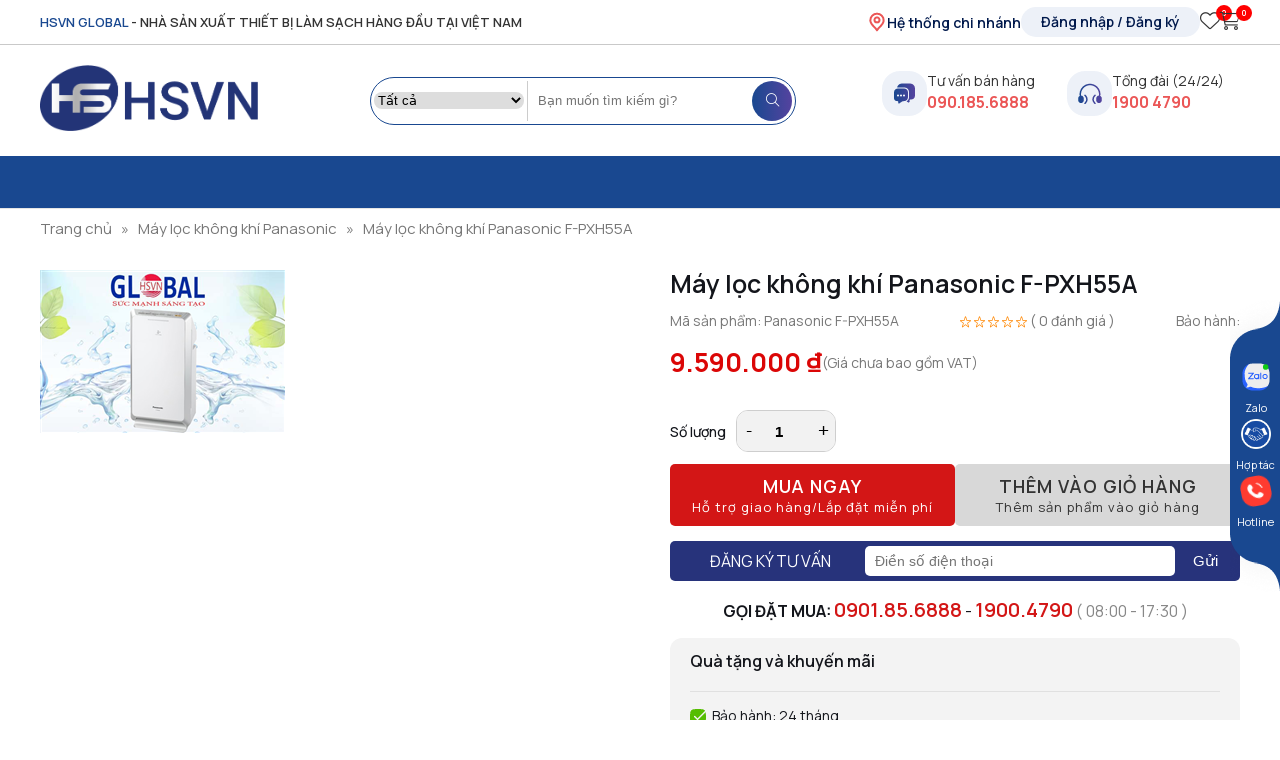

--- FILE ---
content_type: text/html; charset=UTF-8
request_url: https://hsvn.com.vn/may-loc-khong-khi-panasonic/may-loc-khong-khi-panasonic-f-pxh55a.html
body_size: 32919
content:
<!DOCTYPE html>
<html>
<head>
    <meta http-equiv="Content-Type" content="text/html;charset=UTF-8">
    <meta name="viewport" content="width=device-width, initial-scale=1.0"/>
    <meta http-equiv="X-UA-Compatible" content="IE=edge">
    <meta name="format-detection" content="telephone=no">
	<link rel="preconnect" href="https://fonts.googleapis.com">
	<link rel="preconnect" href="https://fonts.gstatic.com" crossorigin>
    
    <title>Máy lọc không khí Panasonic F-PXH55A chất lượng, giá tốt nhất Việt Nam</title>
    <meta name="robots" content="Index,Follow"/>
    <meta name="description" content="Máy lọc không khí Panasonic F-PXH55A được sử dụng để thanh lọc không khí, loại bỏ những bụi bẩn và vi khuẩn, tăng cường sức khỏe của con người đặc biệt là người già và trẻ em. Sử dụng máy lọc không khí Panasonic làm giảm nguy cơ mắc các bệnh về đường hô hấp và bảo vệ môi trường. Liên hệ mua máy lọc không khí chính hãng, giá rẻ nhất Việt Nam 024.7777.6888 - 0901.85.6888" />
    <meta name="keywords" content="máy lọc không khí, máy lọc không khí panasonic, máy lọc không khí chất lượng, panasonic F-PXH55A"/>
    <link rel="canonical" href="https://hsvn.com.vn/may-loc-khong-khi-panasonic/may-loc-khong-khi-panasonic-f-pxh55a.html" />
    <meta name="csrf-token" content="BuKyZaH3A65mJ5cGGpDiCM9eJey4H55dUovuOAa1" />
    <meta property="og:locale" content="en_US" />
    <meta property="og:type" content="article" />
    <meta property="og:title" content="Máy lọc không khí Panasonic F-PXH55A chất lượng, giá tốt nhất Việt Nam" />
    <meta property="og:image" content="https://hsvn.com.vn/public/uploads/image-old/images/pro/may-loc-khong-khi-panasonic-f-pxh55a_95.jpg" />
    <meta property="og:description" content="Máy lọc không khí Panasonic F-PXH55A được sử dụng để thanh lọc không khí, loại bỏ những bụi bẩn và vi khuẩn, tăng cường sức khỏe của con người đặc biệt là người già và trẻ em. Sử dụng máy lọc không khí Panasonic làm giảm nguy cơ mắc các bệnh về đường hô hấp và bảo vệ môi trường. Liên hệ mua máy lọc không khí chính hãng, giá rẻ nhất Việt Nam 024.7777.6888 - 0901.85.6888" />
            <meta property="og:url" content="https://hsvn.com.vn/may-loc-khong-khi-panasonic/may-loc-khong-khi-panasonic-f-pxh55a.html" />
    
            <meta name="zalo-platform-site-verification" content="M_kp0wUA02P6-j0TlV875MJIbnw8h4T3D3K" />
<meta name="zalo-platform-site-verification" content="NiVZ9AVdCZDYnw0mwVOdCcZ-iZA4W6XlCp8" />
<meta name="google-site-verification" content="wfR5ENIOIv93csh5MCXEHVe4nuOeV-_SaVRrqCQWct4" />
    
    

    <link rel="stylesheet" href="/public/web/css/owl.carousel.min.css">
    <link rel="stylesheet" href="/public/web/css/lightgallery.min.css"/>
    <link rel="stylesheet" href="/public/template-admin/css/fa-light.css">
    <link rel="stylesheet" href="/public/template-admin/css/fa-solid.css">
    <link rel="stylesheet" href="/public/template-admin/css/fa-brands.css">
    <link rel="stylesheet" type="text/css" href="/public/web/css/font-awesome.min.css"/>
    <link rel="stylesheet" type="text/css" href="/public/web/css/style.css"/>
    <link rel="icon" href="https://hsvn.com.vn/public/uploads/2023/06/favicon-hsvn.png" sizes="32x32">
<link rel="icon" href="https://hsvn.com.vn/public/uploads/2023/06/favicon-hsvn.png" sizes="192x192">
<link rel="apple-touch-icon" href="https://hsvn.com.vn/public/uploads/2023/06/favicon-hsvn.png">

        <link rel="stylesheet" type="text/css" href="/public/web/css/responsive.css"/>
    <!-- Google Tag Manager -->
<script>(function(w,d,s,l,i){w[l]=w[l]||[];w[l].push({'gtm.start':
new Date().getTime(),event:'gtm.js'});var f=d.getElementsByTagName(s)[0],
j=d.createElement(s),dl=l!='dataLayer'?'&l='+l:'';j.async=true;j.src=
'https://www.googletagmanager.com/gtm.js?id='+i+dl;f.parentNode.insertBefore(j,f);
})(window,document,'script','dataLayer','GTM-KL5Z8TD');</script>
<!-- End Google Tag Manager -->
<!-- DMCA -->
<meta name='dmca-site-verification' content='K2JFTUpFTERZcSs3NWtLaEVYWlBYdz090' />
<!-- End DMCA -->
</head>
<body class="home">
    <!-- Google Tag Manager (noscript) -->
<noscript><iframe src="https://www.googletagmanager.com/ns.html?id=GTM-KL5Z8TD"
height="0" width="0" style="display:none;visibility:hidden"></iframe></noscript>
<!-- End Google Tag Manager (noscript) -->
    <header id="masthead" class="pix-header">
    <div id="top-bar" class="header-top hide-for-sticky">
        <div class="container-xl flex-row">
            <div class="flex-col hide-for-medium flex-left">
                <span><ins>HSVN GLOBAL</ins> - Nhà sản xuất thiết bị làm sạch hàng đầu tại Việt Nam </span>
            </div>
            <div class="flex-col hide-for-medium flex-right">
               
               <div class="header__card">
                 <div class="hethong">
                    <a href="#"><img src="/public/web/img/marker-pin-02.svg" alt="icon hê thống" width="20" height="20"> Hệ thống chi nhánh</a>
                </div>
               

                         <div class="taikhoan__login"> 
                            <span><i class="fa-light fa-user"></i></span>
                                                            <div class="log__use">
                                    <a class="use__login__button" href="https://hsvn.com.vn/dang-nhap-tai-khoan"> Đăng nhập / Đăng ký</a>
                                    <a class="use__login__button" href="https://hsvn.com.vn/thong-tin-tai-khoan">Tài khoản của tôi</a>
                                </div>
                                                    </div> 
                      <a class="icon__heart" href="/san-pham-yeu-thich"><i class="fa-light fa-heart"></i> <span class="cart__num count_follow_header">0</span></a>
                <a class="icon__card" href="/gio-hang"><i class="fa-light fa-cart-shopping"></i><span class="cart__num cart__num_count">0</span> <label class="total_cart_icon">0đ</label></a>
                    
                 </div>
            </div>
        </div>
    </div>
    <div class="text__mobile">
        <marquee> <span>HSVN GLOBAL </span>– NHÀ SẢN XUẤT THIẾT BỊ LÀM SẠCH HÀNG ĐẦU VIỆT NAM</marquee>
    </div>
    <div class="header-main">
         <div class="container-xl">
             <nav class="navbar">
                 <div class="logo">
                     <p class="btn-menu_mobile"><i class="fa-sharp fa-solid fa-bars"></i></p>
                     <a href="/"><img src="/public/web/img/LOGO-HSVN-2025.png" alt="logo" width="218" height="66"></a>
                     <div class="mobile__icon">
                          <div class="icon__menu header__card"><a class="icon__heart" href="/san-pham-yeu-thich"><i class="fa-light fa-heart"></i> <span class="cart__num count_follow_header">0</span></a>
                            <a class="icon__card" href="/gio-hang"><i class="fa-light fa-cart-shopping"></i><span class="cart__num cart__num_count">0</span> <label class="total_cart_icon">0đ</label></a></div>
                     </div>
                 </div>
                 <div class="header-search-form">
                     <form role="search" method="get" class="searchform" action="https://hsvn.com.vn/tim-kiem">
                        <select class="search_categories resize-select mb-0" name="product_cat">
                            <option value="0" selected="selected">Tất cả</option>
                                                            <option value="1" >Linh Phụ Kiện Máy</option>
                                                            <option value="2" >Thiết bị ozone công nghiệp</option>
                                                            <option value="3" >Thiết bị khử mùi</option>
                                                            <option value="4" >Máy tạo Oxy Công Nghiệp</option>
                                                            <option value="5" >Máy khử trùng không khí</option>
                                                            <option value="6" >Thiết bị ozone dân dụng</option>
                                                            <option value="7" >Thiết bị xử lý nước</option>
                                                            <option value="8" >Đèn bắt muỗi & côn trùng</option>
                                                            <option value="9" >Phụ kiện máy ozone</option>
                                                            <option value="10" >Thiết bị lọc nước</option>
                                                            <option value="11" >Máy xử lý khí thải công nghiệp</option>
                                                            <option value="12" >Máy lọc không khí công nghiệp</option>
                                                            <option value="13" >Thiết bị gia dụng</option>
                                                            <option value="14" >Thiết bị ozone</option>
                                                            <option value="15" >Thiết bị nhà bếp</option>
                                                            <option value="16" >Thiết bị INOX</option>
                                                            <option value="17" >Thiết bị công nghiệp</option>
                                                            <option value="18" >Thiết bị lạnh công nghiệp</option>
                                                            <option value="19" >Khử mùi khách sạn</option>
                                                            <option value="20" >Khử mùi trong nhà hàng</option>
                                                            <option value="21" >Khử mùi hôi phòng</option>
                                                            <option value="22" >Khử mùi quán Cafe, Karaoke</option>
                                                            <option value="23" >Khử mùi xưởng in,cắt CNC ,laser ,mica</option>
                                                            <option value="24" >Khử mùi trong nhà kho, xưởng</option>
                                                            <option value="25" >Khử mùi ô tô</option>
                                                            <option value="26" >Khử mùi hôi khói thuốc lá</option>
                                                            <option value="27" >Khử mùi hôi nhà vệ sinh</option>
                                                            <option value="28" >Khử mùi xưởng sản xuất</option>
                                                            <option value="29" >Khử mùi trong phòng họp, văn phòng</option>
                                                            <option value="30" >Khử mùi trong y tế, bệnh viện</option>
                                                            <option value="31" >Khử mùi trong quán net, tiệm game</option>
                                                            <option value="32" >Máy Ozone khử trùng & sát khuẩn phòng</option>
                                                            <option value="33" >Khử mùi vật nuôi</option>
                                                            <option value="34" >Khử mùi phòng tập thể hình</option>
                                                            <option value="35" >Khử mùi phòng người già</option>
                                                            <option value="36" >Khử mùi hóa chất Salon tóc</option>
                                                            <option value="37" >Khử mùi khu chứa rác thải</option>
                                                            <option value="38" >Khử mùi nhà bếp</option>
                                                            <option value="39" >Máy khử mùi phòng hát Karaoke</option>
                                                            <option value="40" >Máy Khử mùi trang trại chăn nuôi</option>
                                                            <option value="41" >Khử mùi tầng hầm</option>
                                                            <option value="42" >Khử mùi phòng học</option>
                                                            <option value="43" >Khử mùi tiệm nail</option>
                                                            <option value="44" >Khử mùi quán bar</option>
                                                            <option value="45" >Khử mùi khói lửa</option>
                                                            <option value="46" >Khử mùi phòng mới sơn</option>
                                                            <option value="47" >Khử mùi hội trường</option>
                                                            <option value="48" >Khử mùi ẩm mốc</option>
                                                            <option value="49" >Khử mùi hôi cống rãnh</option>
                                                            <option value="51" >Vật liệu lọc nước</option>
                                                            <option value="52" >Máy lọc nước cho gia đình</option>
                                                            <option value="53" >Máy khử trùng diệt khuẩn không khí</option>
                                                            <option value="54" >Máy hút mùi</option>
                                                            <option value="55" >Tủ bếp INOX</option>
                                                            <option value="56" >Quạt hút INOX công nghiệp</option>
                                                            <option value="57" >Bếp á công nghiệp</option>
                                                            <option value="58" >Bếp âu công nghiệp</option>
                                                            <option value="59" >Tủ cơm công nghiệp</option>
                                                            <option value="60" >Quạt hút công nghiệp</option>
                                                            <option value="61" >Tháp bia</option>
                                                            <option value="62" >Tủ đông công nghiệp INOX</option>
                                                            <option value="63" >Bàn đông lạnh</option>
                                                            <option value="64" >Thiết bị lạnh công nghiệp cho nhà hàng</option>
                                                            <option value="65" >Máy khử độc ozone</option>
                                                            <option value="66" >Ozone xử lý nước</option>
                                                            <option value="67" >Xử lý nước trong hồ bơi</option>
                                                            <option value="68" >Xử lý nước thải công nghiệp</option>
                                                            <option value="69" >Máy Ozone công nghiệp thực phẩm</option>
                                                            <option value="70" >Xử lý Bụi, Mùi & Khói bếp Công Nghiệp</option>
                                                            <option value="71" >Khử độc thực phẩm</option>
                                                            <option value="72" >Xử lý nước nuôi trồng thủy sản</option>
                                                            <option value="73" >Ozone xử lý khí & nước thải ngành Dệt May</option>
                                                            <option value="74" >Xử lý nước sinh hoạt</option>
                                                            <option value="75" >Sát khuẩn phòng thuốc</option>
                                                            <option value="76" >Xử lý mùi trong ống dẫn khí</option>
                                                            <option value="77" >Xử lý nước bị ô nhiễm</option>
                                                            <option value="78" >Xử lý nước tinh khiết</option>
                                                            <option value="79" >Sát trùng & khử trùng chuồng trại</option>
                                                            <option value="80" >Khử trùng môi trường</option>
                                                            <option value="81" >Xử lý nguồn nước trang trại</option>
                                                            <option value="82" >Xử lý nước trong sản xuất</option>
                                                            <option value="83" >Làm sạch mùi hóa chất</option>
                                                            <option value="84" >Ozone khử trùng nước thải công nghiệp & sinh hoạt</option>
                                                            <option value="85" >Bộ tạo khí Ozone</option>
                                                            <option value="86" >Thiết bị đo lường & kiểm định</option>
                                                            <option value="87" >Phụ kiện Ozone khác</option>
                                                            <option value="88" >Thiết bị trộn tĩnh</option>
                                                            <option value="89" >Phụ kiện máy lọc không khí</option>
                                                            <option value="90" >Đèn bắt muỗi cho trang trại</option>
                                                            <option value="91" >Đèn bắt muỗi cho nhà hàng</option>
                                                            <option value="92" >Đèn bắt muỗi năng lượng mặt trời</option>
                                                            <option value="93" >Đèn bắt muỗi gia đình</option>
                                                            <option value="94" >Đèn bắt muỗi cho khách sạn</option>
                                                            <option value="95" >Đèn bắt muỗi cho siêu thị</option>
                                                            <option value="96" >Đèn bắt muỗi ở công viên</option>
                                                            <option value="97" >Đèn bắt muỗi cho bếp ăn</option>
                                                            <option value="98" >Đèn bắt muỗi cho công ty thực phẩm</option>
                                                            <option value="99" >Đèn bắt muỗi cho biệt thự</option>
                                                            <option value="100" >Đèn bắt muỗi công nghiệp</option>
                                                            <option value="101" >Đèn bắt muỗi ở nhà máy</option>
                                                            <option value="102" >Đèn bắt muỗi cho cửa hàng</option>
                                                            <option value="103" >Đèn bắt muỗi cho nhà vệ sinh</option>
                                                            <option value="105" >Đèn bắt muỗi cho văn phòng</option>
                                                            <option value="106" >Đèn bắt muỗi ngoài trời</option>
                                                            <option value="108" >Đèn bắt muỗi cho nhà bếp</option>
                                                            <option value="110" >Đèn bắt muỗi bệnh viện</option>
                                                            <option value="112" >Đèn bắt muỗi cho trường học</option>
                                                            <option value="113" >Máy lọc tĩnh điện xử lý khí thải cho nhà hàng, khách sạn</option>
                                                            <option value="114" >Xử lý nước thải</option>
                                                            <option value="115" >Xử lý nước thải khách sạn</option>
                                                            <option value="116" >Xử lý nước cấp cho sinh hoạt</option>
                                                            <option value="117" >Xử lý nước thải dệt nhuộm</option>
                                                            <option value="118" >Xử lý nước thải sinh hoạt</option>
                                                            <option value="119" >Xử lý nước thải ngành Y tế</option>
                                                            <option value="120" >Đèn UV khử trùng diệt khuẩn không khí</option>
                                                            <option value="121" >Thiết bị khử trùng bệnh viện, phòng khám</option>
                                                            <option value="122" >Máy lọc không khí Panasonic</option>
                                                            <option value="123" >Máy lọc không khí Coway</option>
                                                            <option value="124" >Máy hút ẩm</option>
                                                            <option value="128" >Máy hút ẩm Edison</option>
                                                            <option value="142" >Máy rửa bát</option>
                                                            <option value="143" >Máy sấy bát</option>
                                                            <option value="144" >Máy rửa bát Binova</option>
                                                            <option value="145" >Máy rửa bát Fargo</option>
                                                            <option value="146" >Máy rửa bát Bosch</option>
                                                            <option value="147" >Máy hút mùi Lorca</option>
                                                            <option value="148" >Máy hút mùi Binova</option>
                                                            <option value="149" >Máy hút mùi Napoli</option>
                                                            <option value="150" >Máy sấy bát Binova</option>
                                                            <option value="151" >Máy sấy bát Daiwa</option>
                                                            <option value="152" >Tủ sấy bát công nghiệp</option>
                                                            <option value="153" >Tủ bếp INOX gia đình</option>
                                                            <option value="154" >Tủ khử trùng UV - Ozone</option>
                                                            <option value="155" >Thiết bị lọc khí và cấp khí tươi</option>
                                                            <option value="156" >Máy UV xử lý khí thải công nghiệp</option>
                                                            <option value="157" >Máy lọc không khí Dr.Air</option>
                                                            <option value="159" >Máy khử mùi gia đình</option>
                                                            <option value="160" >Hàng thanh lý HSVN</option>
                                                            <option value="161" >Đèn bắt côn trùng</option>
                                                            <option value="162" >Máy ion plasma cho phòng Karaoke</option>
                                                            <option value="163" >Máy ion plasma trong y tế, bệnh viện</option>
                                                            <option value="164" >Máy ion plasma khử mùi tiệm nail</option>
                                                            <option value="165" >Máy ion plasma khử mùi  Salon tóc</option>
                                                            <option value="166" >Máy ion plasma cấp khí tươi Spa</option>
                                                            <option value="167" >Máy ion cấp khí tươi phòng tập thể hình</option>
                                                            <option value="168" >Máy ion plasma khử mùi quán bar</option>
                                                            <option value="169" >Máy ion plasma lọc khí khử mùi quán nét, tiệm game</option>
                                                            <option value="170" >Máy ion cấp khí tươi cho quán cà phê</option>
                                                            <option value="171" >Máy ion cấp khí tươi cho khách sạn</option>
                                                            <option value="172" >Máy ion khử mùi nhà hàng</option>
                                                            <option value="173" >Máy ion cấp khí tươi phòng kín</option>
                                                            <option value="174" >Máy ion cấp khí tươi cho hội trường</option>
                                                            <option value="175" >Máy ion plasma lọc khí khử mùi phòng học</option>
                                                            <option value="176" >Máy ion plasma cho văn phòng</option>
                                                            <option value="177" >Máy ion plasma khử mùi ẩm mốc</option>
                                                            <option value="178" >Máy ion khử mùi hôi nhà vệ sinh</option>
                                                            <option value="179" >Máy ion khử mùi nhà bếp</option>
                                                            <option value="180" >Máy ion plasma lọc khí khử mùi khói thuốc lá</option>
                                                            <option value="181" >Máy ion plasma lọc khí khử mùi xưởng sản xuất</option>
                                                            <option value="182" >Máy ion plasma lọc khí khử mùi xưởng in, cắt CNC, laser, mica</option>
                                                            <option value="183" >Máy lọc không khí cao cấp Dr.Air</option>
                                                            <option value="184" >Máy khử mùi treo tường</option>
                                                            <option value="185" >Máy khử mùi xách tay</option>
                                                            <option value="186" >Đèn UV 222nm</option>
                                                            <option value="187" >Máy Ozone cao cấp Dr.Ozone D-Pro</option>
                                                            <option value="188" >Máy Ozone Dr.Ozone D</option>
                                                            <option value="189" >Máy lọc không khí âm trần</option>
                                                            <option value="190" >Máy lọc không khí ô tô</option>
                                                            <option value="191" >Máy lọc không khí công suất  lớn</option>
                                                            <option value="192" >Sản phẩm ngừng kinh doanh</option>
                                                            <option value="193" >Máy lọc không khí cho thú cưng</option>
                                                            <option value="194" >Máy lọc không khí phòng khách</option>
                                                            <option value="195" >Máy lọc không khí phòng ngủ</option>
                                                            <option value="196" >Máy lọc không khí phòng trẻ em</option>
                                                            <option value="197" >Máy lọc không khí văn phòng</option>
                                                            <option value="198" >Máy lọc không khí trường học</option>
                                                            <option value="199" >Máy lọc không khí bệnh viện</option>
                                                            <option value="200" >Máy lọc không khí quán cà phê</option>
                                                            <option value="201" >Máy lọc không khí xưởng sản xuất linh kiện điện tử</option>
                                                            <option value="202" >Máy lọc không khí Dr.Air cho phòng thí nghiệm</option>
                                                            <option value="203" >Máy lọc không khí cho phòng gym</option>
                                                            <option value="204" >Máy lọc không khí cho Spa, thẩm mỹ viện</option>
                                                            <option value="205" >Máy lọc không khí Dr.Air cho phòng chờ sân bay</option>
                                                            <option value="206" >Máy lọc không khí Dr.Air khách sạn</option>
                                                            <option value="207" >Máy lọc không khí Dr.Air cho quán karaoke</option>
                                                            <option value="208" >Máy lọc không khí Dr.Air cho quán game</option>
                                                            <option value="209" >Máy lọc không khí Dr.Air cho rạp chiếu phim</option>
                                                            <option value="210" >Máy lọc không khí Dr.Air cho tiệm Nail</option>
                                                            <option value="211" >Xử lý mài quần bò (Denim)</option>
                                                            <option value="212" >Máy lọc tĩnh điện Dr.Air</option>
                                                            <option value="213" >Máy lọc tĩnh điện FLIX ECO</option>
                                                            <option value="214" >Máy lọc tĩnh điện TITAN MAX</option>
                                                            <option value="215" >Máy lọc tĩnh điện KTV Pro</option>
                                                            <option value="216" >Máy lọc tĩnh điện Dr.Air KTA</option>
                                                            <option value="217" >Máy lọc không khí cho phòng 15-20m2</option>
                                                            <option value="218" >Máy lọc không khí cho phòng 60m2</option>
                                                            <option value="219" >Máy hút ẩm cao cấp Dr.Air</option>
                                                            <option value="220" >Máy hút ẩm phòng ngủ</option>
                                                            <option value="221" >Máy hút ẩm lớp học</option>
                                                            <option value="222" >Máy hút ẩm phòng 15-20m2</option>
                                                            <option value="223" >máy hút ẩm công nghiệp</option>
                                                            <option value="224" >Máy hút ẩm phòng khách sạn</option>
                                                            <option value="225" >Máy hút ẩm văn phòng</option>
                                                            <option value="226" >Máy hút ẩm cho phòng trẻ em</option>
                                                            <option value="227" >Máy hút ẩm phòng người già</option>
                                                            <option value="228" >Máy hút ẩm phòng thí nghiệm</option>
                                                            <option value="229" >Máy hút ẩm bệnh viện</option>
                                                            <option value="230" >Máy hút ẩm cho Spa, thẩm mỹ viện</option>
                                                            <option value="231" >Máy hút ẩm phòng gym</option>
                                                            <option value="232" >Máy hút ẩm cho rạp chiếu phim</option>
                                                            <option value="233" >Máy hút ẩm cho phòng 40m2</option>
                                                            <option value="234" >Máy hút ẩm cho phòng khách</option>
                                                            <option value="235" >Máy hút ẩm cho phòng 50m²</option>
                                                            <option value="236" >Máy hút ẩm cho phòng 80m2</option>
                                                            <option value="237" >Máy hút ẩm cho phòng 100m2</option>
                                                            <option value="238" >Máy ozone công nghiệp Dr.Ozone</option>
                                                            <option value="239" >Máy khử mùi Dr.Ozone</option>
                                                            <option value="240" >Máy lọc không khí cao cấp Dr.Air</option>
                                                            <option value="241" >Máy lọc không khí Nion</option>
                                                            <option value="242" >Máy hút ẩm Dr.Air</option>
                                                            <option value="243" >Máy oxy công nghiệp Dr.Oxy</option>
                                                            <option value="244" >Thiết bị Ion plasma cấp khí tươi Dr.Air ion</option>
                                                            <option value="245" >Đèn bắt muỗi Nion</option>
                                                            <option value="246" >Đèn UV khí Dr.Air</option>
                                                            <option value="247" >Máy lọc không khí công nghiệp Dr.Air BM</option>
                                                            <option value="248" >Máy lọc hút khói hàn Dr.Air</option>
                                                            <option value="249" >Máy lọc tĩnh điện KT</option>
                                                            <option value="250" >Máy lọc tĩnh điện ướt dạng đứng Dr.Air HS</option>
                                                            <option value="251" >Máy lọc tĩnh điện ướt dạng nằm Dr.Air EU</option>
                                                            <option value="252" >Máy UV công nghiệp Dr.Air UV</option>
                                                            <option value="253" >Máy Uv xúc tác quang xử lý khí thải Dr.Air UVT</option>
                                                            <option value="254" >Máy xử lý khí thải Diesel Dr.Air DS</option>
                                                            <option value="255" >Máy hút ẩm xưởng sản xuất linh kiện điện tử</option>
                                                            <option value="256" >Máy hút ẩm cho xưởng may</option>
                                                            <option value="257" >Máy hút ẩm nhà máy chế biến thực phẩm</option>
                                                            <option value="258" >Máy hút ẩm cho xưởng chế biến gỗ & nội thất</option>
                                                            <option value="259" >Máy hút ẩm cho xưởng sản xuất & kho dược phẩm</option>
                                                            <option value="260" >Máy hút ẩm cho xưởng sản xuất mỹ phẩm</option>
                                                            <option value="261" >Máy hút ẩm cho hầm rượu bia</option>
                                                            <option value="262" >Máy hút ẩm cho xưởng in ấn quảng cáo</option>
                                                            <option value="263" >Máy hút ẩm cho xưởng hoá chất & sơn</option>
                                                            <option value="264" >Máy hút ẩm cho kho lưu trữ hàng hoá & tài liệu</option>
                                                            <option value="265" >Sản phẩm mới</option>
                                                            <option value="266" >Sản phẩm bán chạy</option>
                                                            <option value="267" >Thiết bị UV khử trùng</option>
                                                            <option value="268" >Thiết bị UV khử trùng trong nước</option>
                                                    </select> 

                         <input type="search" name="keyword" id="keyword_sys" placeholder="Nhập từ khóa tìm kiếm..." value="" >
                         <button type="submit" value="Tìm kiếm" class="submit-button"><i class="fa-light fa-magnifying-glass"></i></button>
                     </form>
           <!--           <div class="header-block">
                         <strong>Từ khóa phổ biến: </strong><a href="https://hsvn.com.vn/thiet-bi-ozone-cong-nghiep.html">Máy ozone</a>, <a href="https://hsvn.com.vn/thiet-bi-khu-mui.html">Máy khử mùi</a>, <a href="https://hsvn.com.vn/xu-ly-nuoc.html">Xử lý nước</a>,...
                     </div> -->
                 </div>
                 <div class="call">
                     <ul class="header-nav header-nav-main nav nav-right "><li class="html custom html_topbar_right"><div class="item__tel"><div class="img__tel">
                        <img src="/public/web/img/Hicon-1.svg" alt="icon phone"></div><div class="content__tel">
                        <span>Tư vấn bán hàng</span>
                        <a href="tel:0901856888">090.185.6888</a></div></div></li><li class="html custom html_top_right_text"><div class="item__tel"><div class="img__tel">
                        <img src="/public/web/img/Hicon.svg" alt="icon phone"></div><div class="content__tel">
                        <span>Tổng đài (24/24)</span>
                        <a href="tel:19004790">1900 4790</a></div></div></li>
                    </ul>
                 </div>
             </nav>
        </div>
    </div>
    
    <div class="header-bottom">
         <div class="container-xl">
            <div class="menu-primary">
                                    <!-- <p class="btn-menu_mobile"><i class="fa-sharp fa-solid fa-bars"></i></p> -->
                                <div class="icon__menu header__card mobile__an"><a class="icon__heart" href="/san-pham-yeu-thich"><i class="fa-light fa-heart"></i> <span class="cart__num count_follow_header">0</span></a>
                <a class="icon__card mobile__an" href="/gio-hang"><i class="fa-light fa-cart-shopping"></i><span class="cart__num cart__num_count">0</span> <label class="total_cart_icon">0đ</label></a></div>
            </div>
        </div>
     </div>

 </header>
     <aside id="menu_mobile">
        <div class="content_menu_mobile">
            <ul><li class="" data-id="2"><a target="_self" href="/thiet-bi-ozone-cong-nghiep.html">Thiết bị ozone công nghiệp</a></li><li class="" data-id="3"><a target="_self" href="/thiet-bi-khu-mui.html">Thiết bị khử mùi</a></li><li class="" data-id="6"><a target="_self" href="/thiet-bi-ozone-dan-dung.html">Thiết bị ozone dân dụng</a></li><li class="" data-id="5"><a target="_self" href="/may-khu-trung-khong-khi.html">Máy khử trùng không khí</a></li><li class="" data-id="7"><a target="_self" href="/xu-ly-nuoc.html">Xử lý nước</a><ul class="sub-menu"><li class="" data-id="10"><a target="_self" href="/thiet-bi-loc-nuoc.html">Thiết bị lọc nước</a></li><li class="" data-id="9"><a target="_self" href="/phu-kien-may-ozone.html">Phụ kiện máy ozone</a></li></ul></li><li class="" data-id="9"><a target="_self" href="/phu-kien-may-ozone.html">Phụ kiện máy ozone</a></li><li class="" data-id="2021"><a target="_self" href="https://qbgpro.com/dang-ky-tai-khoan"><img src="/public/uploads/2023/02/2023-02-11-133337.png" alt="Đăng ký">Đăng ký</a></li><li class="" data-id="2022"><a target="_self" href="https://qbgpro.com/dang-nhap-tai-khoan"><img src="/public/uploads/2023/02/2023-02-11-133350.png" alt="Đăng nhập">Đăng nhập</a></li></ul>
        </div>
    </aside>
     <main id="main" class="main__content">
        <!-- Star Content Website -->
        <div class="breadcrumbs">
    <div class="container-xl">
        <ul>
            <li><a href="/">Trang chủ</a><span class="char">»</span></li>
                                        <li><a href="/may-loc-khong-khi-panasonic.html">Máy lọc không khí Panasonic</a><span class="char">»</span></li>
                                <li><a href="javascript:void(0);">Máy lọc không khí Panasonic F-PXH55A</a></li>
                </ul>
    </div> 
</div><style>
.accordion_custom_sys {
    background-color: #eee;
    color: #444;
    cursor: pointer;
    padding: 6px 15px;
    border-radius: 5px;
    width: 100%;
    text-align: left;
    border: none;
    outline: none;
    transition: 0.4s;
}
.accordion_custom_sys.active, .accordion_custom_sys:hover {
background-color: #ccc;
}
.panel_system_custom {
    padding: 0 18px;
    background-color: white;
    display: none;
    overflow: hidden;
}
</style>
<div class="wrap__taxonomy box__white">
    <div class="container-xl">
        <div class="product-main">
            <div class="product-gallery">
                <div class="woocommerce-product-gallery__wrapper">
                                           <div class="gallery-mixed-content" id="gallery-mixed-content_singlep">
                        <a href="/public/uploads/image-old/images/pro/may-loc-khong-khi-panasonic-f-pxh55a_95.jpg" data-src="/public/uploads/image-old/images/pro/may-loc-khong-khi-panasonic-f-pxh55a_95.jpg"><img src="/public/uploads/image-old/images/pro/may-loc-khong-khi-panasonic-f-pxh55a_95.jpg" alt="Máy lọc không khí Panasonic F-PXH55A"/></a>
                       </div>
                                                           </div>
                              
                
            </div>
            <div class="product-info">
                <div class="heart__tt">
                    <h1 class="title__single__product">Máy lọc không khí Panasonic F-PXH55A</h1>
                    <a class="yeuthich__single btn_follow_product" data-id="33" href="javascript:void(0);"><i class="fa-light fa-heart"></i></a>
                </div>
                
                
                <div class="star__single__pro">
                    <span>Mã sản phẩm: Panasonic F-PXH55A</span>
                    <span>
                        
            <i class="fa-light fa-star-sharp" aria-hidden="true"></i>
            <i class="fa-light fa-star-sharp" aria-hidden="true"></i>
            <i class="fa-light fa-star-sharp" aria-hidden="true"></i>
            <i class="fa-light fa-star-sharp" aria-hidden="true"></i>
            <i class="fa-light fa-star-sharp" aria-hidden="true"></i>
        
                        <ins>( 0 đánh giá )</ins>
                    </span>
                    <div class="chiasesingle">
                        <!-- <div class="social-icons share-icons share-row relative">
    <a href="javascript:void(0);" data-label="Facebook" onclick="window.open(this.href,this.title,'width=500,height=500,top=300px,left=300px');  return false;" rel="noopener noreferrer nofollow" target="_blank" class="" title="Share on Facebook" aria-label="Share on Facebook">
        <i class="fa-brands fa-facebook-f"></i>
    </a>
    <a href="# onclick="window.open(this.href,this.title,'width=500,height=500,top=300px,left=300px');  return false;" rel="noopener noreferrer nofollow" target="_blank" class="" title="Share on Twitter" aria-label="Share on Twitter">
        <i class="fa-brands fa-twitter"></i>
    </a>
    <a href="javascript:void(0);" onclick="window.open(this.href,this.title,'width=500,height=500,top=300px,left=300px');  return false;" rel="noopener noreferrer nofollow" target="_blank" class="" title="Pin on Pinterest" aria-label="Pin on Pinterest">
    <i class="fa-brands fa-pinterest-p"></i>
    </a>
</div> -->
                        <span>Bảo hành: </span>
                    </div>
                    <!-- <label><i class="fa fa-cart-shopping"></i>(133 đã mua hàng)</label> -->
                    <!-- <span><i class="fa fa-eye"></i> 2465 Lượt xem</span> -->
                </div>
                <div class="price__single__pro">
                                            <ins>9.590.000 ₫</ins>
                                        <span>(Giá chưa bao gồm VAT)</span>
                </div>
                <!-- <ul class="atribuil__pro">
                    <li><i class="fa-solid fa-caret-right"></i>Mã hàng: Panasonic F-PXH55A</li>
                    <li><i class="fa-solid fa-caret-right"></i>Tình trạng: Còn hàng</li>
                                                                        <li><i class="fa-solid fa-caret-right"></i>Công nghệ: </li>
                                                                                    <li><i class="fa-solid fa-caret-right"></i>Bảo hành: </li>
                    <li><i class="fa-solid fa-caret-right"></i>GTIN: </li>
                </ul> -->

                
                    <div class="sluong">
                        <label>Số lượng</label>
                        <div class="quantity buttons_added">
                             <input type="button" value="-" class="minus button is-form btn-event_input_1">
                        <input type="number" value="1" min="1" max="999" class="input_qty_product" id="qty_pro_33" />
                       <input type="button" value="+" class="plus button is-form btn-event_input_2">
                        </div>
                      
                    </div>
                <div class="add__to__cart__single__pr">
                    <a href="javascript:void(0);" data-redirect="1" data-id="33" class="add__to__cart btn_add_cart_product">Mua ngay <ins class="htro">Hỗ trợ giao hàng/Lắp đặt miễn phí</ins></a>
                    <a href="javascript:void(0);" data-redirect="3" data-id="33" class="add__to__cart btn_add_cart_product">Thêm vào giỏ hàng <ins class="themgio">Thêm sản phẩm vào giỏ hàng</ins></a>
                </div>
                <div class="form__info">
                    <form>
                        <span>Đăng ký tư vấn</span>
                        <div class="input_phone_call">
                            <input type="tel" id="phone_input_reg" oninput="this.value = this.value.replace(/[^0-9.]/g, '').replace(/(\..*?)\..*/g, '$1');" data-btn_block="#btn_send_phone_call" class="input_phone_validate" placeholder="Điền số điện thoại">
                        </div>
                        <input type="button" onclick="addCallSuport(this)" id="btn_send_phone_call" data-id="33" name="submit" value="Gửi"> 
                    </form>
                </div>
                <div class="hotline__product" style="    text-align: center;
                    margin: 0 0 15px 0;">
                    <strong>GỌI ĐẶT MUA:</strong> <a href="tel:0901856888" style="color: #d31616;font-size: 20px;font-weight: 600;">0901.85.6888</a> - <a href="tel:19004790" style="color: #d31616;font-size: 20px;font-weight: 600;">1900.4790</a> <span style="color:#888"> ( 08:00 - 17:30 )</span>
                </div>

                                <div class="single__sale__km">
                    <span class="gif__qt"><i class="fa-light fa-gift-card"></i> Quà tặng và khuyến mãi</span>
                    <div class="content_promotion"><p>Bảo hành: 24 tháng</p>
<p>Giao hàng toàn quốc</p>
<p>Giao hàng &amp; Bảo hành nhanh hỏa tốc 48H tại Hà Nội và TP. HCM</p></div>
                </div>
                
                                <div class="file__products tailieusanpham">
                    <div class="title__file__pro">
                        Tài liệu sản phẩm
                    </div>
                    <ul class="list__file__url">
                                            </ul>

                </div>
                                  <div class="box__note" style="padding: 10px 10px;background: #d31616;border-radius: 7px;margin: 10px 0;text-align: center;color: #fff;">Đối tác Thương Mại - Đại lý liên hệ : <strong>024.7777.6888</strong></div>
                
                <!--  -->
                <div class="hianh">
                <!--     <div class="title__ha">
                        Chứng nhận chất lượng
                    </div> -->
                    <div class="img__cl">
                        <img src="/public/web/img/10.jpg" alt="logo chứng nhận">
                        <img src="/public/web/img/12.jpg" alt="logo chứng nhận">
                        <img src="/public/web/img/13.jpg" alt="logo chứng nhận">
                        <img src="/public/web/img/logo-vien-pasteur.jpg" alt="logo chứng nhận">
                        <img src="/public/web/img/logo-vilas.jpg" alt="logo chứng nhận">
                    </div>
                </div>
            </div>
        </div>

    </div>
    <!--  -->
<!--     <section class="section section__project section__project__single">
        <div class="container-xl">
            <div class="title__project">
                DỰ ÁN TIÊU BIỂU
            </div>
            <div class="list__project__home owl-carousel">
                                                    <div class="item project__item">
                        <div class="innner__project">
                            <a href="/du-an-lap-dat-may-ozone/may-ozone-cong-nghiep-d-125s-xu-ly-nuoc-thai-tai-vinhomes-greenbay.html"><img data-src="/public/uploads/2025/01/avt-du-anvingroup.png" class="owl-lazy" alt="Máy ozone công nghiệp D-125S xử lý nước thải tại Vinhomes Greenbay"></a>
                            <h3><a href="/du-an-lap-dat-may-ozone/may-ozone-cong-nghiep-d-125s-xu-ly-nuoc-thai-tai-vinhomes-greenbay.html">Máy ozone công nghiệp D-125S xử lý nước thải tại Vinhomes Greenbay</a></h3>
                        </div>
                    </div>
                                                    <div class="item project__item">
                        <div class="innner__project">
                            <a href="/du-an-lap-dat-may-ozone/du-an-xu-ly-nuoc-sinh-hoat-khu-do-thi-thanh-ha.html"><img data-src="/public/uploads/2025/01/logo-dowasen.png" class="owl-lazy" alt="Dự án xử lý nước sinh hoạt khu đô thị Thanh Hà"></a>
                            <h3><a href="/du-an-lap-dat-may-ozone/du-an-xu-ly-nuoc-sinh-hoat-khu-do-thi-thanh-ha.html">Dự án xử lý nước sinh hoạt khu đô thị Thanh Hà</a></h3>
                        </div>
                    </div>
                                                    <div class="item project__item">
                        <div class="innner__project">
                            <a href="/du-an-lap-dat-may-ozone/giai-phap-xanh-cho-xu-ly-nuoc-thai-san-xuat-van-ep-tai-thanh-pho-ho-chi-minh.html"><img data-src="/public/uploads/2025/01/6.jpg" class="owl-lazy" alt="Giải pháp xanh cho xử lý nước thải sản xuất ván ép tại thành phố Hồ Chí Minh"></a>
                            <h3><a href="/du-an-lap-dat-may-ozone/giai-phap-xanh-cho-xu-ly-nuoc-thai-san-xuat-van-ep-tai-thanh-pho-ho-chi-minh.html">Giải pháp xanh cho xử lý nước thải sản xuất ván ép tại thành phố Hồ Chí Minh</a></h3>
                        </div>
                    </div>
                                                    <div class="item project__item">
                        <div class="innner__project">
                            <a href="/du-an-lap-dat-may-ozone/khu-trung-ong-dan-sua-bot-theo-dinh-ky-bang-may-ozone-cong-nghiep.html"><img data-src="/public/uploads/2025/01/avt-du-an-vinamilk.jpg" class="owl-lazy" alt="Khử trùng ống dẫn sữa bột theo định kỳ bằng máy ozone công nghiệp"></a>
                            <h3><a href="/du-an-lap-dat-may-ozone/khu-trung-ong-dan-sua-bot-theo-dinh-ky-bang-may-ozone-cong-nghiep.html">Khử trùng ống dẫn sữa bột theo định kỳ bằng máy ozone công nghiệp</a></h3>
                        </div>
                    </div>
                                                    <div class="item project__item">
                        <div class="innner__project">
                            <a href="/du-an-lap-dat-may-ozone/bia-sai-gon-kien-giang-su-dung-giai-phap-ozone-hoa-xu-ly-nuoc-thai-tai-be-khu-trung.html"><img data-src="/public/uploads/2025/01/8.jpg" class="owl-lazy" alt="Bia Sài Gòn Kiên Giang sử dụng giải pháp ozone hoá xử lý nước thải tại bể khử trùng"></a>
                            <h3><a href="/du-an-lap-dat-may-ozone/bia-sai-gon-kien-giang-su-dung-giai-phap-ozone-hoa-xu-ly-nuoc-thai-tai-be-khu-trung.html">Bia Sài Gòn Kiên Giang sử dụng giải pháp ozone hoá xử lý nước thải tại bể khử trùng</a></h3>
                        </div>
                    </div>
                                                    <div class="item project__item">
                        <div class="innner__project">
                            <a href="/du-an-lap-dat-may-ozone/dr-ozone-mang-den-giai-phap-xanh-thuc-pham-an-toan-ngay-tai-khau-so-che.html"><img data-src="/public/uploads/2025/01/9.jpg" class="owl-lazy" alt="Dr.Ozone mang đến giải pháp xanh - Thực phẩm an toàn ngay tại khâu sơ chế"></a>
                            <h3><a href="/du-an-lap-dat-may-ozone/dr-ozone-mang-den-giai-phap-xanh-thuc-pham-an-toan-ngay-tai-khau-so-che.html">Dr.Ozone mang đến giải pháp xanh - Thực phẩm an toàn ngay tại khâu sơ chế</a></h3>
                        </div>
                    </div>
                                                    <div class="item project__item">
                        <div class="innner__project">
                            <a href="/du-an-lap-dat-may-ozone/nha-hang-lau-nuong-gogi-xu-ly-mui-khi-thai-nha-bep-bang-giai-phap-nao.html"><img data-src="/public/uploads/2025/01/11.jpg" class="owl-lazy" alt="Nhà hàng lẩu nướng GoGi xử lý mùi khí thải nhà bếp bằng giải pháp nào?"></a>
                            <h3><a href="/du-an-lap-dat-may-ozone/nha-hang-lau-nuong-gogi-xu-ly-mui-khi-thai-nha-bep-bang-giai-phap-nao.html">Nhà hàng lẩu nướng GoGi xử lý mùi khí thải nhà bếp bằng giải pháp nào?</a></h3>
                        </div>
                    </div>
                                                    <div class="item project__item">
                        <div class="innner__project">
                            <a href="/du-an-lap-dat-may-ozone/benh-vien-pham-ngoc-thach-khu-trung-nuoc-thai-giai-doan-cuoi-bang-giai-phap-ozone.html"><img data-src="/public/uploads/2025/01/12.jpg" class="owl-lazy" alt="Bệnh viện Phạm Ngọc Thạch - Khử trùng nước thải giai đoạn cuối bằng giải pháp ozone"></a>
                            <h3><a href="/du-an-lap-dat-may-ozone/benh-vien-pham-ngoc-thach-khu-trung-nuoc-thai-giai-doan-cuoi-bang-giai-phap-ozone.html">Bệnh viện Phạm Ngọc Thạch - Khử trùng nước thải giai đoạn cuối bằng giải pháp ozone</a></h3>
                        </div>
                    </div>
                                                    <div class="item project__item">
                        <div class="innner__project">
                            <a href="/du-an-lap-dat-may-ozone/com-nieu-kombo-singapore-mui-khi-thai-nha-bep-chi-con-la-chuyen-nho-voi-giai-phap-ozone.html"><img data-src="/public/uploads/2025/01/13.jpg" class="owl-lazy" alt="Cơm niêu KOMBO Singapore - Mùi khí thải nhà bếp chỉ còn là chuyện nhỏ với giải pháp ozone"></a>
                            <h3><a href="/du-an-lap-dat-may-ozone/com-nieu-kombo-singapore-mui-khi-thai-nha-bep-chi-con-la-chuyen-nho-voi-giai-phap-ozone.html">Cơm niêu KOMBO Singapore - Mùi khí thải nhà bếp chỉ còn là chuyện nhỏ với giải pháp ozone</a></h3>
                        </div>
                    </div>
                                                    <div class="item project__item">
                        <div class="innner__project">
                            <a href="/du-an-lap-dat-may-ozone/sungroup-tin-tuong-lua-chon-dr-ozone-la-don-vi-cung-cap-giai-phap-thiet-bi-xu-ly-mui-nha-bep-hieu-qua.html"><img data-src="/public/uploads/2025/01/14.jpg" class="owl-lazy" alt="SUNGROUP tin tưởng lựa chọn Dr.Ozone là đơn vị cung cấp giải pháp thiết bị xử lý mùi nhà bếp hiệu quả"></a>
                            <h3><a href="/du-an-lap-dat-may-ozone/sungroup-tin-tuong-lua-chon-dr-ozone-la-don-vi-cung-cap-giai-phap-thiet-bi-xu-ly-mui-nha-bep-hieu-qua.html">SUNGROUP tin tưởng lựa chọn Dr.Ozone là đơn vị cung cấp giải pháp thiết bị xử lý mùi nhà bếp hiệu quả</a></h3>
                        </div>
                    </div>
                                                    <div class="item project__item">
                        <div class="innner__project">
                            <a href="/du-an-lap-dat-may-ozone/nha-may-sua-dielac-khu-mui-khu-trung-nhieu-phan-xuong-voi-may-tao-ozone-cong-nghiep-dr-ozone.html"><img data-src="/public/uploads/2025/01/avt-du-an-vinamilk.jpg" class="owl-lazy" alt="Nhà máy sữa Dielac - Khử mùi khử trùng nhiều phân xưởng với máy tạo ozone công nghiệp Dr.Ozone"></a>
                            <h3><a href="/du-an-lap-dat-may-ozone/nha-may-sua-dielac-khu-mui-khu-trung-nhieu-phan-xuong-voi-may-tao-ozone-cong-nghiep-dr-ozone.html">Nhà máy sữa Dielac - Khử mùi khử trùng nhiều phân xưởng với máy tạo ozone công nghiệp Dr.Ozone</a></h3>
                        </div>
                    </div>
                                                    <div class="item project__item">
                        <div class="innner__project">
                            <a href="/du-an-lap-dat-may-ozone/khu-trung-khu-doc-be-mat-rau-cu-cho-phong-thi-nghiem.html"><img data-src="/public/uploads/2025/01/log-tn.png" class="owl-lazy" alt="Khử trùng khử độc bề mặt rau củ cho phòng thí nghiệm"></a>
                            <h3><a href="/du-an-lap-dat-may-ozone/khu-trung-khu-doc-be-mat-rau-cu-cho-phong-thi-nghiem.html">Khử trùng khử độc bề mặt rau củ cho phòng thí nghiệm</a></h3>
                        </div>
                    </div>
                            </div>
        </div>
    </section> -->
    <!--  -->

    <div class="product-footer">
        <div class="container-xl">
            <div class="left_content_pro">
                            <div class="tabs">
                <ul class="filters tabs wc-tabs product-tabs">
                    <li class="item active"><a href="javascript:void(0);">Mô tả sản phẩm</a></li>
                    <li class="item"><a href="javascript:void(0);">Phụ kiện</a></li>
                    <li class="item"><a href="javascript:void(0);">Khách hàng đã mua</a></li>
                    <li class="items"><a href="#danhgiasanpham_box">Đánh giá <span>(0)</span></a></li>
                    <li class="item"><a href="javascript:void(0);">Lắp đặt & vận chuyển</a></li>
                    <!-- <li class="item"><a href="javascript:void(0);">Thư viện chứng nhận</a></li> -->
                    
                </ul>

                <div class="tabs__list tab-panels">
                  <div class="tab woocommerce-Tabs-panel woocommerce-Tabs-panel--description panel entry-content active">
                        <div class="conf">
                            
                        </div>
                        <div class="content_hidden_content"><p>&nbsp;&nbsp;<span style="color: #000080;"><span style="font-size: 14px;"><span style="font-family: Tahoma;">Kh&ocirc;ng kh&iacute; m&ocirc;i tr&#432;&#7901;ng &ocirc; nhi&#7877;m k&eacute;o theo nhi&#7873;u h&#7879; l&#7909;y trong &#273;&oacute; h&#7879; l&#7909;y l&#7899;n nh&#7845;t &#273;&oacute; l&agrave; &#7843;nh h&#432;&#7903;ng t&#7899;i s&#7913;c kh&#7887;e con ng&#432;&#7901;i.&nbsp;<br><br></span></span></span><div><span style="color: #000080;"><span style="font-size: 14px;"><span style="font-family: Tahoma;">S&#7889; ng&#432;&#7901;i b&#7883; c&aacute;c b&#7879;nh v&#7873; &#273;&#432;&#7901;ng h&ocirc; h&#7845;p ng&agrave;y c&agrave;ng t&#259;ng l&ecirc;n &#273;&#7863;c bi&#7879;t l&agrave; &#7903; t&#7881; l&#7879; ng&#432;&#7901;i gi&agrave; v&agrave; tr&#7867; nh&#7887;. &#272;&oacute; l&agrave; m&#7897;t trong nh&#7919;ng h&#7853;u qu&#7843; c&#7911;a vi&#7879;c s&#7889;ng trong m&ocirc;i tr&#432;&#7901;ng kh&ocirc;ng kh&iacute; kh&ocirc;ng s&#7841;ch s&#7869;</span></span></span></div><div><span style="color: #000080;"><span style="font-size: 14px;"><span style="font-family: Tahoma;"><br>B&#7841;n c&oacute; ch&#7855;c ch&#7855;n r&#7857;ng kh&ocirc;ng kh&iacute; trong ng&ocirc;i nh&agrave; c&#7911;a m&igrave;nh &#273;&atilde; ho&agrave;n to&agrave;n trong s&#7841;ch, kh&ocirc;ng c&oacute; b&#7909;i b&#7849;n v&agrave; c&aacute;c si&ecirc;u vi khu&#7849;n? N&#7871;u b&#7841;n kh&#7859;ng &#273;&#7883;nh c&oacute; th&igrave; b&#7841;n &#273;ang coi th&#432;&#7901;ng s&#7913;c kh&#7887;e c&#7911;a ch&iacute;nh m&igrave;nh v&agrave; nh&#7919;ng ng&#432;&#7901;i th&acirc;n y&ecirc;u &#273;&#7845;y!</span></span></span></div><div><span style="color: #000080;"><span style="font-size: 14px;"><span style="font-family: Tahoma;">&nbsp;</span></span></span></div><div><span style="color: #000080;"><span style="font-size: 14px;"><span style="font-family: Tahoma;">C&aacute;c nh&agrave; khoa h&#7885;c nghi&ecirc;n c&#7913;u &#273;&atilde; ch&#7913;ng m&igrave;nh r&#7857;ng, vi khu&#7849;n v&agrave; b&#7909;i b&#7849;n t&#7891;n t&#7841;i &#7903; kh&#7855;p n&#417;i, n&#7871;u &#7903; m&#7853;t &#273;&#7897; cao th&igrave; ch&uacute;ng s&#7869; g&acirc;y ra c&aacute;c b&#7879;nh v&#7873; &#273;&#432;&#7901;ng h&ocirc; h&#7845;p nh&#432; ho, c&#7843;m c&uacute;m,vi&ecirc;m ph&#7871; qu&#7843;n, vi&ecirc;m h&#7885;ng,...cho con ng&#432;&#7901;i.<br><br></span></span></span></div><div><span style="color: #000080;"><span style="font-size: 14px;"><span style="font-family: Tahoma;">C&oacute; nhi&#7873;u bi&#7879;n ph&aacute;p &#273;&#432;&#7907;c con ng&#432;&#7901;i s&#7917; d&#7909;ng &#273;&#7875; l&agrave;m s&#7841;ch b&#7847;u kh&ocirc;ng kh&iacute; trong nh&agrave; nh&#432; tr&#7891;ng c&acirc;y xanh, h&uacute;t b&#7909;i, l&agrave;m v&#7879; sinh th&#432;&#7901;ng xuy&ecirc;n,...nh&#432;ng nh&#7919;ng ph&#432;&#417;ng ph&aacute;p &#273;&oacute; &#273;&#7875; c&oacute; t&aacute;c d&#7909;ng th&igrave; c&#7847;n th&#7901;i gian r&#7845;t l&acirc;u v&agrave; m&#7845;t c&ocirc;ng s&#7913;c<br><br></span></span></span><span style="font-size: 16px;"><span style="font-family: 'Comic Sans MS';"><strong><span style="color: #ff0000;">---&gt;&gt;Gi&#7843;i ph&aacute;p l&agrave;m s&#7841;ch kh&ocirc;ng kh&iacute; trong nh&agrave; &#273;&#417;n gi&#7843;n &#7903; &#273;&acirc;y l&agrave; g&igrave;?</span></strong></span></span><span style="color: #000080;"><span style="font-size: 14px;"><span style="font-family: Tahoma;"><br></span></span></span><br>
<div><strong><span style="color: #000080;"><span style="font-size: 14px;"><span style="font-family: Tahoma;"><a href="http//hsvn.com.vn/may-loc-khong-khi-panasonic/may-loc-khong-khi-panasonic-f-pxh55a.html"><span style="color: #000080;">M&Aacute;Y L&#7884;C KH&Ocirc;NG KH&Iacute; PANASONIC F-PXH55A</span></a>&nbsp;</span></span></span></strong><span style="color: #000080;"><span style="font-size: 14px;"><span style="font-family: Tahoma;">l&agrave; s&#7869; l&agrave; gi&#7843;i ph&aacute;p t&#7889;t nh&#7845;t, an to&agrave;n nh&#7845;t &#273;&#7875; &#273;&#7843;m b&#7843;o s&#7913;c kh&#7887;e c&#7911;a gia &#273;&igrave;nh b&#7841;n. S&#7917; d&#7909;ng m&aacute;y l&#7885;c kh&ocirc;ng kh&iacute; panasonic, kh&ocirc;ng kh&iacute; trong ng&ocirc;i nh&agrave; c&#7911;a b&#7841;n s&#7869; lu&ocirc;n trong l&agrave;nh, t&#432;&#417;i m&#7899;i, tho&aacute;ng m&aacute;t v&agrave; kh&ocirc;ng c&oacute; m&ugrave;i h&ocirc;i, s&#7841;ch khu&#7849;n<br><br></span></span></span></div>
<div><span style="color: #000080;"><span style="font-size: 14px;"><span style="font-family: Tahoma;"><img src="/public/uploads/image-old/images/image/mui-ten.gif" alt="M&aacute;y l&#7885;c kh&ocirc;ng kh&iacute; Panasonic F-PXJ30A" width="68" height="23">Vi&#7879;c b&#7841;n &#273;&#7847;u t&#432; s&#7903; h&#7919;u m&#7897;t chi&#7871;c&nbsp;<em><strong>m&aacute;y l&#7885;c kh&ocirc;ng kh&iacute; d&ugrave;ng trong nh&agrave;</strong></em>&nbsp;l&agrave; m&#7897;t s&#7921; &#273;&#7847;u t&#432; c&oacute; h&#7901;i cho s&#7913;c kh&#7887;e c&#7911;a c&#7843; gia &#273;&igrave;nh b&#7841;n khi b&#7841;n &#273;&atilde; bi&#7871;t r&otilde; c&aacute;c t&aacute;c d&#7909;ng thi&#7871;t th&#7921;c c&#7911;a m&#7897;t chi&#7871;c m&aacute;y l&#7885;c kh&ocirc;ng kh&iacute;.<br><br></span></span></span></div>
<div><span style="color: #000080;"><span style="font-size: 14px;"><span style="font-family: Tahoma;">M&aacute;y l&#7885;c kh&ocirc;ng kh&iacute; Panasonic&nbsp;<strong>F-PXH55A</strong>&nbsp;mang l&#7841;i hi&#7879;u qu&#7843; t&#7889;t nh&#7845;t khi s&#7917; d&#7909;ng trong ph&ograve;ng c&oacute; di&#7879;n t&iacute;ch s&#7917; d&#7909;ng&nbsp;<strong>&nbsp;42m2<br></strong><br></span></span></span></div>
<div style="text-align: center;"><a href="/public/uploads/image-old/images/image/may-loc-khong-khi/may-loc-khong-khi-panasonic-f-pxh55a.jpg"><img src="/public/uploads/image-old/images/image/may-loc-khong-khi/may-loc-khong-khi-panasonic-f-pxh55a.jpg" alt="M&aacute;y l&#7885;c kh&ocirc;ng kh&iacute; F-PXH55A" width="500" height="500"></a></div>
<div style="text-align: center;">&nbsp;</div>
<table border="0" width="810" cellspacing="1" cellpadding="1" align="center"><caption>
<div style="text-align: left;"><span style="color: #0000ff;"><strong><span style="font-size: 14px;"><span style="font-family: Tahoma;">Th&ocirc;ng tin th&#432;&#417;ng hi&#7879;u</span></span></strong></span></div>
</caption>
<tbody>
<tr>
<td><span style="color: #000080;"><span style="font-size: 14px;"><span style="font-family: Tahoma;"><img src="/public/uploads/image-old/images/image/may-loc-khong-khi/panasonic.png" alt="th&#432;&#417;ng hi&#7879;u Panasonic" width="194" height="81"><br></span></span></span></td>
<td><strong><span style="color: #000080;"><span style="font-size: 14px;"><span style="font-family: Tahoma;">PANASONIC</span></span></span></strong><span style="color: #000080;"><span style="font-size: 14px;"><span style="font-family: Tahoma;">&nbsp;l&agrave; th&#432;&#417;ng hi&#7879;u qu&#7889;c t&#7871; c&#7911;a c&ocirc;ng ty &#273;i&#7879;n t&#7917; n&#7893;i ti&#7871;ng t&#7841;i Nh&#7853;t B&#7843;n - Panasonic Coporation l&agrave; nh&agrave; s&#7843;n xu&#7845;t h&agrave;ng &#273;&#7847;u th&#7871; gi&#7899;i trong l&#297;nh v&#7921;c ch&#7871; t&#7841;o v&agrave; ph&aacute;t tri&#7875;n c&aacute;c s&#7843;n ph&#7849;m &#273;i&#7879;n t&#7917; d&acirc;n d&#7909;ng, &#273;i&#7879;n t&#7917; doanh nghi&#7879;p v&agrave; &#273;i&#7879;n t&#7917; c&ocirc;ng nghi&#7879;p. V&#7899;i uy t&iacute;n v&agrave; b&#7873; d&agrave;y kinh nghi&#7879;m trong l&#297;nh v&#7921;c &#273;i&#7879;n t&#7917; gia d&#7909;ng, c&aacute;c s&#7843;n ph&#7849;m c&#7911;a Panasonic lu&ocirc;n &nbsp;nh&#7853;n &#273;&#432;&#7907;c s&#7921; tin t&#432;&#7903;ng v&agrave; &#7911;ng h&#7897; t&#7915; ph&iacute;a ng&#432;&#7901;i ti&ecirc;u d&ugrave;ng nh&#7901; ch&#7845;t l&#432;&#7907;ng ,&#273;&#7897; b&#7873;n cao c&ugrave;ng thi&#7871;t k&#7871; hi&#7879;n &#273;&#7841;i v&agrave; m&#7851;u m&atilde; &#273;a d&#7841;ng. &#272;&acirc;y l&agrave; m&#7897;t s&#7921; l&#7921;a ch&#7885;n ho&agrave;n h&#7843;o cho c&aacute;c b&#7841;n khi &#273;&#432;&#7907;c s&#7903; h&#7919;u nh&#7919;ng s&#7843;n ph&#7849;m cao c&#7845;p nh&#7845;t, ti&#7879;n &iacute;ch nh&#7845;t v&#7899;i gi&aacute; c&#7843; c&#7841;nh tranh nh&#7845;t th&#7883; tr&#432;&#7901;ng.</span></span></span></td>
</tr>
</tbody>
</table>
<div><span style="color: #000080;"><span style="font-size: 14px;"><span style="font-family: Tahoma;">&nbsp;</span></span></span></div>
<h3><span style="font-size: 16px;"><span style="color: #ff0000;"><strong><span style="font-family: Tahoma;">1. L&#7907;i &iacute;ch khi s&#7917; d&#7909;ng&nbsp;<a href="http//hsvn.com.vn/may-loc-khong-khi-panasonic.html"><span style="color: #ff0000;">m&aacute;y l&#7885;c kh&ocirc;ng kh&iacute; panasonic</span></a>&nbsp;F-PXH55A</span></strong></span></span></h3>
<div><span style="color: #000080;"><span style="font-size: 14px;"><span style="font-family: Tahoma;">- Kh&ocirc;ng kh&iacute; trong nh&agrave; b&#7841;n s&#7869; lu&ocirc;n t&#432;&#417;i m&#7899;i, tho&aacute;ng m&aacute;t v&agrave; trong l&agrave;nh. B&#7841;n s&#7869; kh&ocirc;ng c&ograve;n c&#7843;m th&#7845;y b&#7845;t c&#7913; m&ugrave;i h&ocirc;i, m&ugrave;i kh&oacute; ch&#7883;u ho&#7863;c b&#7909;i b&#7849;n n&agrave;o trong ng&ocirc;i nh&agrave; c&#7911;a ch&iacute;nh b&#7841;n<br><br></span></span></span><span style="color: #000080;"><span style="font-size: 14px;"><span style="font-family: Tahoma;">- Kh&ocirc;ng c&ograve;n ph&#7843;i lo ng&#7841;i v&#7873; c&aacute;c b&#7879;nh v&#7873; &#273;&#432;&#7901;ng h&ocirc; h&#7845;p nh&#432; hen suy&#7877;n, c&#7843;m c&uacute;m, vi&ecirc;m ph&#7893;i, vi&ecirc;m &#273;&#432;&#7901;ng h&ocirc; h&#7845;p,...<br><br></span></span></span></div>
<div><span style="color: #000080; font-family: Tahoma;"><span style="font-size: 14px;">- Kh&ocirc;ng ph&#7843;i m&#7845;t c&ocirc;ng s&#7917; d&#7909;ng c&aacute;c bi&#7879;n ph&aacute;p kh&#7917; m&ugrave;i ho&#7863;c h&uacute;t b&#7909;i trong nh&agrave;</span></span><br><span style="color: #000080; font-family: Tahoma;"><span style="font-size: 14px;"><br>-Tr&#7885;ng l&#432;&#7907;ng nh&#7865; v&#7899;i thi&#7871;t k&#7871; nh&#7887; g&#7885;n c&oacute; tay c&#7847;m thu&#7853;n ti&#7879;n cho ph&eacute;p b&#7841;n c&oacute; th&#7875; di chuy&#7875;n v&agrave; s&#7917; d&#7909;ng s&#7843;n ph&#7849;m &#7903; b&#7845;t k&#7923; v&#7883; tr&iacute; n&agrave;o trong ng&ocirc;i nh&agrave; c&#7911;a b&#7841;n</span></span><br>&nbsp;</div>
<div><span style="color: #000080;"><span style="font-size: 14px;"><span style="font-family: Tahoma;">- Tho&aacute;i m&aacute;i nu&ocirc;i th&uacute; c&#432;ng trong nh&agrave; nh&#432; ch&oacute; ho&#7863;c m&egrave;o m&agrave; kh&ocirc;ng lo con nh&#7887; b&#7883; d&#7883; &#7913;ng,....<br></span></span></span></div>
<h4><span style="font-size: 16px;"><span style="color: #000080;"><span style="font-family: Tahoma;"><span style="color: #ff0000;">2. &#431;u &#273;i&#7875;m n&#7893;i tr&#7897;i c&#7911;a m&aacute;y l&#7885;c kh&ocirc;ng kh&iacute; Panasonic F-PXH55A</span></span></span></span></h4>
<div><span style="color: #000080;"><span style="font-size: 14px;"><span style="font-family: Tahoma;">- C&ocirc;ng ngh&#7879; Nanoe &#273;&#432;&#7907;c t&iacute;ch h&#7907;p trong m&aacute;y t&#7841;o ra c&aacute;c h&#7841;t nanoe si&ecirc;u nh&#7887; th&acirc;m nh&#7853;p s&acirc;u v&agrave;o m&#7885;i k&#7871;t c&#7845;u b&ecirc;n trong c&aacute;c v&#7853;t d&#7909;ng nh&#432; qu&#7847;n &aacute;o, ch&#259;n m&#7873;n, th&#7843;m, g&#7889;i, r&egrave;m,.. &#273;&#7875; v&ocirc; hi&#7879;u h&oacute;a, ti&ecirc;u di&#7879;t c&aacute;c vi khu&#7849;n v&agrave; c&aacute;c ch&#7845;t g&acirc;y d&#7883; &#7913;ng, ng&#259;n ch&#7863;n &#273;&#7871;n 99% c&aacute;c t&aacute;c nh&acirc;n g&acirc;y d&#7883; &#7913;ng cho c&#417; th&#7875;<br><br></span></span></span></div>
<div style="text-align: center;"><a href="/public/uploads/image-old/images/image/may-loc-khong-khi/qua-trinh-thanh-loc-khong-khi-cua-may-loc-khong-khi.jpg"><img src="/public/uploads/image-old/images/image/may-loc-khong-khi/qua-trinh-thanh-loc-khong-khi-cua-may-loc-khong-khi.jpg" alt="Qua trinh thanh loc khong khi cua may loc khong khi" width="659" height="392"><br></a>Qu&aacute; tr&igrave;nh x&#7917; l&yacute; kh&ocirc;ng kh&iacute;, thanh l&#7885;c kh&ocirc;ng kh&iacute; c&#7911;a m&aacute;y l&#7885;c kh&ocirc;ng kh&iacute; Panasonic</div>
<div style="text-align: center;">&nbsp;</div>
<div><span style="color: #000080;"><span style="font-size: 14px;"><span style="font-family: Tahoma;">- Ngo&agrave;i ra h&#7841;t nanoe do thi&#7871;t b&#7883; Nanoe ph&oacute;ng th&iacute;ch, gi&uacute;p t&#259;ng c&#432;&#7901;ng hi&#7879;u qu&#7843; kh&#7917; &#273;&#432;&#7907;c c&aacute;c m&ugrave;i h&ocirc;i nh&#432; kh&oacute;i thu&#7889;c, th&uacute; nu&ocirc;i, r&aacute;c, th&#7913;c &#259;n...&#272;&#7891;ng th&#7901;i t&#7841;o &#7849;m gi&#7919; cho da b&#7841;n kh&ocirc;ng kh&ocirc; r&aacute;p khi d&ugrave;ng trong ph&ograve;ng m&aacute;y l&#7841;nh<br><br></span></span></span></div>
<div><span style="color: #000080;"><span style="font-size: 14px;"><span style="font-family: Tahoma;">- M&agrave;ng l&#7885;c kh&ocirc;ng kh&iacute; t&iacute;ch h&#7907;p v&#7899;i c&ocirc;ng ngh&#7879; Super alleru-buster, Tinh ch&#7845;t tr&agrave; xanh v&agrave; vi sinh kh&aacute;ng khu&#7849;n m&#7841;nh</span></span></span></div>
<div><span style="color: #000080;"><span style="font-size: 14px;"><span style="font-family: Tahoma;">&nbsp;</span></span></span></div>
<div><span style="color: #000080;"><span style="font-size: 14px;"><span style="font-family: Tahoma;">- L&#432;u th&ocirc;ng kh&ocirc;ng kh&iacute; 3D gi&uacute;p l&#7885;c s&#7841;ch hi&#7879;u qu&#7843; c&aacute;c ch&#7845;t b&#7909;i b&#7849;n v&agrave; m&ugrave;i h&ocirc;i trong nh&agrave;<br><br></span></span></span></div>
<div><span style="color: #000080;"><span style="font-size: 14px;"><span style="font-family: Tahoma;">- &#272;&egrave;n b&aacute;o m&#7913;c &ocirc; nhi&#7877;m c&#7911;a kh&ocirc;ng kh&iacute; trong nh&agrave; thay &#273;&#7893;i tr&ecirc;n b&#7843;ng &#273;&egrave;n &#273;&#7875; cho th&#7845;y ch&#7845;t l&#432;&#7907;ng kh&ocirc;ng kh&iacute;.</span></span></span></div>
<div><span style="color: #000080;"><span style="font-size: 14px;"><span style="font-family: Tahoma;">&nbsp;</span></span></span></div>
<div><span style="color: #000080;"><span style="font-size: 14px;"><span style="font-family: Tahoma;">- Ch&#7871; &#273;&#7897; t&#7921; &#273;&#7897;ng t&#7841;o ra t&#7889;c &#273;&#7897; ho&#7841;t &#273;&#7897;ng t&#432;&#417;ng &#7913;ng v&#7899;i m&#7913;c &#273;&#7897; &ocirc; nhi&#7877;m kh&ocirc;ng kh&iacute;</span></span></span></div>
<div><span style="color: #000080;"><span style="font-size: 14px;"><span style="font-family: Tahoma;">&nbsp;</span></span></span></div>
<div><span style="color: #000080;"><span style="font-size: 14px;"><span style="font-family: Tahoma;">- Ch&#7871; &#273;&#7897; Turbo c&oacute; th&#7875; lo&#7841;i b&#7887; s&#7921; &ocirc; nhi&#7877;m t&#7841;i c&agrave;i &#273;&#7863;t m&#7863;c &#273;&#7883;nh trong 10 ph&uacute;t</span></span></span></div>
<div><span style="color: #000080;"><span style="font-size: 14px;"><span style="font-family: Tahoma;">&nbsp;</span></span></span></div>
<div><span style="color: #000080;"><span style="font-size: 14px;"><span style="font-family: Tahoma;">- Ch&#7871; &#273;&#7897; khi ng&#7911; mang l&#7841;i s&#7921; tho&#7843;i m&aacute;i, d&#7877; ch&#7883;u trong su&#7889;t 8 gi&#7901;.</span></span></span></div>
<div><span style="color: #000080;"><span style="font-size: 14px;"><span style="font-family: Tahoma;">&nbsp;</span></span></span></div>
<div><span style="color: #000080;"><span style="font-size: 14px;"><span style="font-family: Tahoma;">- Ch&#7871; &#273;&#7897; ki&#7875;m tra m&agrave;ng l&#7885;c s&#7869; nh&#7855;c nh&#7903; khi &#273;&#7871;n th&#7901;i h&#7841;n c&#7847;n ph&#7843;i thay m&#7899;i m&agrave;ng l&#7885;c<br><br></span></span></span></div>
<div><span style="color: #000080;"><span style="font-size: 14px;"><span style="font-family: Tahoma;">- C&oacute; &#273;&#7847;y &#273;&#7911; ch&#7913;c n&#259;ng h&#7865;n gi&#7901;, t&#7855;t m&aacute;y, t&#7921; &#273;&#7897;ng v&#7853;n h&agrave;nh ho&#7863;c ch&#7871; &#273;&#7897; ng&#7911;&nbsp;</span></span></span></div>
<div><span style="color: #000080;"><span style="font-size: 14px;"><span style="font-family: Tahoma;">&nbsp;</span></span></span></div>
<div><span style="color: #000080;"><span style="font-size: 14px;"><span style="font-family: Tahoma;">- Hi&#7879;u qu&#7843; t&#7889;t nh&#7845;t &#273;&#7889;i v&#7899;i ph&ograve;ng c&oacute; di&#7879;n t&iacute;ch s&#7917; d&#7909;ng 20 m2<br><br></span></span></span></div>
<div><span style="font-size: 16px;"><span style="color: #ff0000;"><strong><span style="font-family: Tahoma;">3. 10 l&yacute; do b&#7841;n n&ecirc;n mua s&#7843;n ph&#7849;m m&aacute;y l&#7885;c kh&ocirc;ng kh&iacute; t&#7841;i&nbsp;</span></strong></span></span><span style="color: #ff0000;"><strong><span style="font-size: 14px;"><span style="font-family: Tahoma;"><a href="http//hsvn.com.vn/"><span style="font-size: 16px;"><span style="color: #ff0000;">hsvn.com.vn</span></span><span style="color: #ff0000;"><br></span></a></span></span></strong></span><span style="color: #000080;"><span style="font-size: 14px;"><span style="font-family: Tahoma;"><br></span></span></span></div>
<div><strong><span style="color: #000080;"><span style="font-size: 14px;"><span style="font-family: Tahoma;">L&Yacute; DO 1:</span></span></span></strong><span style="color: #000080;"><span style="font-size: 14px;"><span style="font-family: Tahoma;">&nbsp;Ch&uacute;ng t&ocirc;i l&agrave; chuy&ecirc;n gia v&#7873; m&aacute;y l&#7885;c kh&ocirc;ng kh&iacute; v&#7899;i nhi&#7873;u n&#259;m kinh nghi&#7879;m ph&acirc;n ph&#7889;i s&#7843;n ph&#7849;m m&aacute;y l&#7885;c kh&ocirc;ng kh&iacute; t&#7841;i th&#7883; tr&#432;&#7901;ng Vi&#7879;t Nam.<br><br></span></span></span></div>
<div><strong><span style="color: #000080;"><span style="font-size: 14px;"><span style="font-family: Tahoma;">L&Yacute; DO 2:</span></span></span></strong><span style="color: #000080;"><span style="font-size: 14px;"><span style="font-family: Tahoma;">&nbsp;Cam k&#7871;t ch&#7881; b&aacute;n s&#7843;n ph&#7849;m&nbsp;<em><strong>m&aacute;y l&#7885;c kh&ocirc;ng kh&iacute; ch&iacute;nh h&atilde;ng</strong></em>. Ch&uacute;ng t&ocirc;i l&agrave; nh&agrave; ph&acirc;n ph&#7889;i m&aacute;y l&#7885;c kh&ocirc;ng kh&iacute; c&#7911;a c&aacute;c th&#432;&#417;ng &nbsp;hi&#7879;u n&#7893;i ti&#7871;ng nh&#432; Panasonic, Coway, Lifepro, Sharp, Hitachi, Airocide.</span></span></span></div>
<div><span style="color: #000080;"><span style="font-size: 14px;"><span style="font-family: Tahoma;">&nbsp;</span></span></span></div>
<div><strong><span style="color: #000080;"><span style="font-size: 14px;"><span style="font-family: Tahoma;">L&Yacute; DO 3:</span></span></span></strong><span style="color: #000080;"><span style="font-size: 14px;"><span style="font-family: Tahoma;">&nbsp;Gi&aacute; b&aacute;n lu&ocirc;n r&#7867; nh&#7845;t v&igrave; ch&uacute;ng t&ocirc;i t&#7889;i &#432;u h&oacute;a &#273;&#432;&#7907;c c&aacute;c chi ph&iacute; v&#7873; qu&#7843;n l&yacute;, chi ph&iacute; m&#7863;t b&#7857;ng&hellip;.Ch&uacute;ng t&ocirc;i kh&ocirc;ng ph&#7843;i ch&#7883;u chi ph&iacute; m&#7863;t b&#7857;ng, chi ph&iacute; ho&#7841;t &#273;&#7897;ng, chi ph&iacute; nh&acirc;n vi&ecirc;n&hellip;l&#7899;n nh&#432; nh&#7919;ng si&ecirc;u th&#7883; &#273;i&#7879;n m&aacute;y, nh&#7919;ng chi ph&iacute; n&agrave;y l&agrave; nguy&ecirc;n nh&acirc;n &#273;&#7897;i gi&aacute; th&agrave;nh c&#7911;a s&#7843;n ph&#7849;m l&ecirc;n cao h&#417;n so v&#7899;i ch&uacute;ng t&ocirc;i, quan tr&#7885;ng h&#417;n n&#7919;a l&agrave; nh&#7919;ng chi ph&iacute; n&agrave;y ng&#432;&#7901;i ti&ecirc;u d&ugrave;ng lu&ocirc;n ph&#7843;i g&aacute;nh ch&#7883;u khi mua h&agrave;ng.</span></span></span></div>
<div>&nbsp;</div>
<strong><span style="color: #000080;"><span style="font-size: 14px;"><span style="font-family: Tahoma;"><br></span></span></span></strong>
<div><strong><span style="color: #000080;"><span style="font-size: 14px;"><span style="font-family: Tahoma;">L&Yacute; DO 4:&nbsp;</span></span></span></strong><span style="color: #000080;"><span style="font-size: 14px;"><span style="font-family: Tahoma;">D&#7883;ch v&#7909; giao nh&#7853;n h&agrave;ng lu&ocirc;n nhanh nh&#7845;t: B&#7841;n &#7903; &#273;&acirc;u kh&ocirc;ng quan tr&#7885;ng, ch&#7881; c&#7847;n b&#7841;n th&iacute;ch s&#7843;n ph&#7849;m c&#7911;a ch&uacute;ng t&ocirc;i th&igrave; ch&uacute;ng t&ocirc;i s&#7869; giao h&agrave;ng &#273;&#7871;n tay c&aacute;c b&#7841;n trong th&#7901;i gian s&#7899;m nh&#7845;t. &#272;&#7889;i t&aacute;c v&#7853;n chuy&#7875;n c&#7911;a ch&uacute;ng t&ocirc;i l&agrave; c&aacute;c &#273;&#417;n v&#7883; l&#7899;n v&#7899;i kinh nghi&#7879;m v&agrave; th&#432;&#417;ng hi&#7879;u &#273;&atilde; &#273;&#432;&#7907;c kh&#7859;ng &#273;&#7883;nh do v&#7853;y ch&#7845;t l&#432;&#7907;ng b&#7843;o &#273;&#7843;m v&agrave; th&#7901;i gian l&agrave; nhanh nh&#7845;t. &#272;&#7863;c bi&#7879;t giao h&agrave;ng mi&#7877;n ph&iacute; t&#7841;i c&aacute;c qu&#7853;n n&#7897;i th&agrave;nh H&agrave; N&#7897;i v&agrave; TP H&#7891; Ch&iacute; Minh</span></span></span></div>
<div><span style="color: #000080;"><span style="font-size: 14px;"><span style="font-family: Tahoma;">&nbsp;</span></span></span></div>
<div><strong><span style="color: #000080;"><span style="font-size: 14px;"><span style="font-family: Tahoma;">L&Yacute; DO 5:</span></span></span></strong><span style="color: #000080;"><span style="font-size: 14px;"><span style="font-family: Tahoma;">&nbsp;Lu&ocirc;n c&oacute; c&aacute;c ch&#432;&#417;ng tr&igrave;nh khuy&#7871;n m&atilde;i gi&#7843;m gi&aacute; h&#7845;p d&#7851;n nh&acirc;n d&#7883;p c&aacute;c ng&agrave;y l&#7877; l&#7899;n nh&#432; 2/9, 20/10 ho&#7863;c ng&agrave;y Noel, t&#7871;t d&#432;&#417;ng l&#7883;ch, t&#7871;t &acirc;m l&#7883;ch,...&#272;&#7863;c bi&#7879;t khi mua s&#7843;n ph&#7849;m t&#7841;i www.hsvn.com.vn b&#7841;n s&#7869; &#273;&#432;&#7907;c quy&#7873;n l&#7907;i c&#7921;c l&#7899;n t&#7915; d&#7883;ch v&#7909; ch&#259;m s&oacute;c sau b&aacute;n h&agrave;ng t&#7889;t nh&#7845;t c&#7911;a ch&uacute;ng t&ocirc;i</span></span></span></div>
<div><span style="color: #000080;"><span style="font-size: 14px;"><span style="font-family: Tahoma;">&nbsp;</span></span></span></div>
<div><strong><span style="color: #000080;"><span style="font-size: 14px;"><span style="font-family: Tahoma;">L&Yacute; DO 6:</span></span></span></strong><span style="color: #000080;"><span style="font-size: 14px;"><span style="font-family: Tahoma;">&nbsp;B&#7841;n &#273;&#432;&#7907;c d&ugrave;ng th&#7917; s&#7843;n ph&#7849;m trong 3 ng&agrave;y. Sau 3 ng&agrave;y, n&#7871;u kh&ocirc;ng h&agrave;i l&ograve;ng v&igrave; b&#7845;t c&#7913; l&yacute; do g&igrave;, b&#7841;n &#273;&#432;&#7907;c tr&#7843; l&#7841;i s&#7843;n ph&#7849;m v&agrave; ch&uacute;ng t&ocirc;i s&#7869; ho&agrave;n l&#7841;i ti&#7873;n cho qu&yacute; kh&aacute;ch.</span></span></span></div>
<div><span style="color: #000080;"><span style="font-size: 14px;"><span style="font-family: Tahoma;">&nbsp;</span></span></span></div>
<div><strong><span style="color: #000080;"><span style="font-size: 14px;"><span style="font-family: Tahoma;">L&Yacute; DO 7:</span></span></span></strong><span style="color: #000080;"><span style="font-size: 14px;"><span style="font-family: Tahoma;">&nbsp;&#272;&#7893;i m&#7899;i s&#7843;n ph&#7849;m trong 7 ng&agrave;y n&#7871;u s&#7843;n ph&#7849;m c&oacute; l&#7895;i t&#7915; nh&agrave; s&#7843;n xu&#7845;t, t&#7845;t c&#7843; chi ph&iacute; &#273;&#7893;i tr&#7843; h&agrave;ng s&#7869; do ch&uacute;ng t&ocirc;i ch&#7883;u ho&agrave;n to&agrave;n.</span></span></span></div>
<div><span style="color: #000080;"><span style="font-size: 14px;"><span style="font-family: Tahoma;">&nbsp;</span></span></span></div>
<div><strong><span style="color: #000080;"><span style="font-size: 14px;"><span style="font-family: Tahoma;">L&Yacute; DO 8:</span></span></span></strong><span style="color: #000080;"><span style="font-size: 14px;"><span style="font-family: Tahoma;">&nbsp;Trong th&#7901;i gian b&#7843;o h&agrave;nh, m&#7885;i chi ph&iacute; s&#7917;a ch&#7919;a &#273;&#7873;u do ch&uacute;ng t&ocirc;i ch&#7883;u ho&agrave;n to&agrave;n.</span></span></span></div>
<div><span style="color: #000080;"><span style="font-size: 14px;"><span style="font-family: Tahoma;">&nbsp;</span></span></span></div>
<div><strong><span style="color: #000080;"><span style="font-size: 14px;"><span style="font-family: Tahoma;">L&Yacute; DO 9:&nbsp;</span></span></span></strong><span style="color: #000080;"><span style="font-size: 14px;"><span style="font-family: Tahoma;">Linh ph&#7909; ki&#7879;n thay th&#7871; ch&iacute;nh h&atilde;ng: T&#7899;i th&#7901;i &#273;i&#7875;m thay m&agrave;ng l&#7885;c kh&ocirc;ng kh&iacute; &#273;&#7883;nh k&#7923; nh&acirc;n vi&ecirc;n ch&uacute;ng t&ocirc;i s&#7869; li&ecirc;n h&#7879; th&ocirc;ng b&aacute;o &#273;&#7875; qu&yacute; kh&aacute;ch &#273;&#432;&#7907;c bi&#7871;t<br><br></span></span></span></div>
<div><strong><span style="color: #000080;"><span style="font-size: 14px;"><span style="font-family: Tahoma;">L&Yacute; DO 10:</span></span></span></strong><span style="color: #000080;"><span style="font-size: 14px;"><span style="font-family: Tahoma;">&nbsp;T&#432; v&#7845;n, h&#7895; tr&#7907; nhi&#7879;t t&igrave;nh: &#272;&#7871;n v&#7899;i&nbsp;<strong>www.hsvn.com.vn</strong>&nbsp;b&#7841;n s&#7869; &#273;&#432;&#7907;c t&#432; v&#7845;n v&agrave; h&#7895; tr&#7907; nhi&#7879;t t&igrave;nh v&#7873; c&aacute;c s&#7843;n ph&#7849;m. Ch&uacute;ng t&ocirc;i c&oacute; &#273;&#7897;i ng&#361; t&#432; v&#7845;n vi&ecirc;n c&oacute; nhi&#7873;u kinh nghi&#7879;m, chuy&ecirc;n v&#7873; l&#297;nh v&#7921;c l&#7885;c kh&ocirc;ng kh&iacute; v&agrave; nhi&#7879;t t&igrave;nh. Ch&uacute;ng t&ocirc;i t&#432; v&#7845;n cho kh&aacute;ch h&agrave;ng b&#7845;t c&#7913; l&uacute;c n&agrave;o n&#7871;u kh&aacute;ch h&agrave;ng c&oacute; nhu c&#7847;u</span></span></span><span style="color: #000080;"><span style="font-size: 14px;"><span style="font-family: Tahoma;"><br></span></span></span></div>
<h4><span style="font-size: 16px;"><span style="color: #ff0000;"><strong><span style="font-family: Tahoma;">4. M&aacute;y l&#7885;c kh&ocirc;ng kh&iacute; &#273;&#432;&#7907;c s&#7917; d&#7909;ng trong nh&#7919;ng tr&#432;&#7901;ng h&#7907;p n&agrave;o?</span></strong></span></span><span style="color: #000080;"><span style="font-size: 14px;"><span style="font-family: Tahoma;"><br></span></span></span></h4>
<div><span style="color: #000080;"><span style="font-size: 14px;"><span style="font-family: Tahoma;">S&#7843;n ph&#7849;m &#273;&#7863;c bi&#7879;t h&#7919;u &iacute;ch &#273;&#7889;i v&#7899;i ng&#432;&#7901;i gi&agrave;, tr&#7867; em v&agrave; ph&#7909; n&#7919; mang thai v&igrave; h&#7885; l&agrave; nh&#7919;ng &#273;&#7889;i t&#432;&#7907;ng c&#7847;n c&oacute; b&#7847;u kh&ocirc;ng kh&iacute; trong l&agrave;nh, s&#7841;ch s&#7869;. Nh&#7919;ng ng&#432;&#7901;i hay b&#7883; b&#7879;nh v&#7873; h&ocirc; h&#7845;p: d&#7883; &#7913;ng, hen suy&#7877;n, lao ph&#7893;i&hellip;.<br><br></span></span></span></div>
<div style="text-align: center;"><a href="/public/uploads/image-old/images/image/gia-dinh-song-khoe-hon-nho-may-loc-khong-khi.jpg"><img src="/public/uploads/image-old/images/image/gia-dinh-song-khoe-hon-nho-may-loc-khong-khi.jpg" alt="Gia &#273;&igrave;nh s&#7889;ng kh&#7887;e h&#417;n nh&#7901; m&aacute;y l&#7885;c kh&ocirc;ng kh&iacute;" width="500" height="349"><br></a>M&aacute;y l&#7885;c kh&ocirc;ng kh&iacute; gi&uacute;p gia &#273;&igrave;nh c&oacute; s&#7913;c kh&#7887;e t&#7889;t h&#417;n</div>
<div><span style="color: #000080;"><span style="font-size: 14px;"><span style="font-family: Tahoma;">&nbsp;</span></span></span></div>
<div><span style="color: #000080;"><span style="font-size: 14px;"><span style="font-family: Tahoma;">C&aacute;c kh&aacute;ch s&#7841;n, nh&agrave; h&agrave;ng, nh&agrave; tr&#7867;, ph&ograve;ng h&aacute;t Karaoke, qu&aacute;n Internet, Caf&eacute;, Salon t&oacute;c, c&#417; quan, ph&ograve;ng h&#7885;p, ph&ograve;ng l&agrave;m vi&#7879;c s&#7917; d&#7909;ng &#273;&#7875; kh&#7917; c&aacute;c m&ugrave;i h&ocirc;i v&agrave; l&agrave;m s&#7841;ch kh&ocirc;ng kh&iacute; s&#7869; r&#7845;t hi&#7879;u qu&#7843;, ti&#7871;t ki&#7879;m &#273;i&#7879;n.</span></span></span></div>
<div><span style="color: #000080;"><span style="font-size: 14px;"><span style="font-family: Tahoma;">&nbsp;</span></span></span></div>
<div><span style="color: #000080;"><span style="font-size: 14px;"><span style="font-family: Tahoma;">S&#7917; d&#7909;ng trong nh&agrave; khi &#7903; g&#7847;n c&aacute;c c&aacute;c khu v&#7921;c b&#7883; &ocirc; nhi&#7877;m nh&#432; g&#7847;n khu c&ocirc;ng nghi&#7879;p, x&#432;&#7903;ng c&#417; kh&iacute;, kho h&oacute;a ch&#7845;t, b&atilde;i r&aacute;c, c&#7889;ng r&atilde;nh l&#7897; thi&ecirc;n, ho&#7863;c ngo&agrave;i m&#7863;t &#273;&#432;&#7901;ng,...<br></span></span></span><span style="font-size: 15px; color: #000080; font-family: Tahoma;"><img src="/public/uploads/image-old/images/image/mui-ten.gif" alt="M&aacute;y l&#7885;c kh&ocirc;ng kh&iacute; Panasonic F-PXJ30A" width="68" height="23"></span><span style="color: #000080; font-family: Tahoma;"><span style="font-size: 15px;">Li&ecirc;n h&#7879; ngay HOTLINE &#273;&#7875; &#273;&#432;&#7907;c t&#432; v&#7845;n mi&#7877;n ph&iacute;, mua&nbsp;</span></span><strong style="color: #000080; font-family: Tahoma; font-size: 15px;">m&aacute;y l&#7885;c kh&ocirc;ng kh&iacute; gi&aacute; t&#7889;t nh&#7845;t</strong><span style="color: #000080; font-family: Tahoma;"><span style="font-size: 15px;">: <strong>024.7777.6888 &nbsp;- 0901.85.6888</strong></span></span><br><span style="color: #000080; font-family: Tahoma;"><span style="font-size: 15px;"> M&#7885;i v&#7845;n &#273;&#7873; &#273;&#7873;u &#273;&#432;&#7907;c gi&#7843;i quy&#7871;t ho&agrave;n to&agrave;n &#273;&#417;n gi&#7843;n v&igrave; ch&uacute;ng t&ocirc;i l&agrave; chuy&ecirc;n gia v&#7873; kh&ocirc;ng kh&iacute; !</span></span><span style="font-size: 15px; color: #ff00ff;"><span style="font-family: Tahoma;"><br><br></span></span>
<div style="text-align: center;"><span style="color: #ff0000;"><strong>H&#7895; tr&#7907; t&#432; v&#7845;n v&agrave; mua h&agrave;ng xin vui l&ograve;ng li&ecirc;n h&#7879;<br><br></strong></span></div>
<div style="text-align: center;"><strong style="font-family: Arial; font-size: 15px;"><span style="color: #ff00ff;"><span style="font-family: Tahoma;">C&ocirc;ng ty TNHH Ph&aacute;t tri&#7875;n c&ocirc;ng ngh&#7879; &amp; D&#7883;ch v&#7909; HSVN To&agrave;n C&#7847;u<br></span></span><span style="color: #ff00ff;"><span style="font-size: 14px;"><span style="font-family: Tahoma;">Website:&nbsp;<a style="color: #770011; text-decoration: none;" href="http//hsvn.com.vn/">www.</a></span></span></span></strong><span style="color: #ff00ff; font-family: Arial; font-size: 15px;"><span style="font-size: 14px;"><span style="font-family: Tahoma;"><strong><a style="color: #770011; text-decoration: none;" href="http//hsvn.com.vn/">hsvn.com.vn</a></strong><br></span><span style="color: #339966;"><span style="font-family: Tahoma;">*********</span></span></span></span><br style="font-size: 15px;"><span style="color: #ff00ff; font-family: Arial; font-size: 15px;"><span style="font-family: Tahoma;">Hotline H&agrave; N&#7897;i:&nbsp;</span></span><strong><span style="color: #ff00ff; font-family: Tahoma;"><span style="font-size: 15px;">024.7777.6888</span></span></strong></div>
<div style="text-align: center;"><span style="color: #ff00ff; font-family: Tahoma;"><span style="font-size: 15px;">V&#259;n ph&ograve;ng: S&#7889; 43, Ng&otilde; 165 Mai D&#7883;ch, Qu&#7853;n C&#7847;u Gi&#7845;y, TP H&agrave; N&#7897;i</span></span><br><span style="color: #ff00ff; font-family: Tahoma;"><span style="font-size: 15px;"> ------------------------------</span></span><br><span style="color: #ff00ff; font-family: Tahoma;"><span style="font-size: 15px;"> Hotline TP H&#7891; Ch&iacute; Minh:&nbsp;</span></span><strong><span style="color: #ff00ff; font-family: Tahoma;"><span style="font-size: 15px;">&nbsp;0901.85.6888</span></span><span style="font-family: Arial;"><span style="font-size: 15px;">&nbsp;</span></span></strong><br><span style="color: #ff00ff; font-family: Tahoma;"><span style="font-size: 15px;"> V&#259;n ph&ograve;ng: S&#7889; 59 &#272;&#432;&#7901;ng Ho&agrave;ng Vi&#7879;t, P.4, Q. T&acirc;n B&igrave;nh, TP. H&#7891; Ch&iacute; Minh</span></span></div>
</div>
<div><span style="font-size: 15px; color: #ff00ff;"><span style="font-family: Tahoma;">&nbsp;</span></span></div>
<div>&nbsp;</div>
</div><div>&nbsp;</div></p>
</div>
                  </div>
                  <div class="tab ">
                        
                  </div>
                  <div class="tab thongso">
                     <!--  <div class="box__left__thongso">
                          
                      </div> -->
                                        </div>
                  <div class="tab ">
                    
                  </div>
                  <!-- <div class="tab thuvien">
                      <div class="list__thuvien">
                          <h2 style="box-sizing: border-box; margin: 0px 0px 10px; padding: 0px; font-weight: 600; display: block; color: #13151b; font-family: Helvetica; white-space: normal; background-color: #ffffff; text-align: center;"><span style="box-sizing: border-box; margin: 0px; padding: 0px; color: #3598db;"> CÁC GIẤY TỜ CHỨNG NHẬN VÀ KIỂM ĐỊNH</span></h2>
<h3 style="box-sizing: border-box; margin: 0px 0px 10px; padding: 0px; font-weight: 600; display: block; color: #13151b; font-family: Helvetica; white-space: normal; background-color: #ffffff;"><span style="box-sizing: border-box; margin: 0px; padding: 0px; color: #3598db;">Phiếu kết quả kiểm nghiệm của viện Pasteur</span></h3>
<table style="box-sizing: border-box; margin: 0px; padding: 0px; color: #13151b; font-family: Helvetica; font-size: medium; white-space: normal; background-color: #ffffff; width: 1088px;" border="1" width="1000" cellspacing="1" cellpadding="1">
<tbody style="box-sizing: border-box; margin: 0px; padding: 0px;">
<tr style="box-sizing: border-box; margin: 0px; padding: 0px;">
<td style="box-sizing: border-box; margin: 0px; padding: 10px; width: 533.484px;"><a style="box-sizing: border-box; margin: 0px; padding: 0px; text-decoration-line: none; color: #0042fc;" href="https://hsvn.com.vn/public/uploads/image-old/images/image/may-ozone-drozone/phieu-kiem-chung-nuoc-truoc-khi-xu-li-bang-may-drozone.jpg" target="_blank" rel="noopener"><img style="box-sizing: border-box; margin: 0px; padding: 0px; height: auto; max-width: 100%; border-style: none; border-radius: 0px; box-shadow: none;" src="https://hsvn.com.vn/public/uploads/image-old/images/image/may-ozone-drozone/phieu-kiem-chung-nuoc-truoc-khi-xu-li-bang-may-drozone.jpg" alt="Phiếu kiểm tra mẫu nước trước khi xử lí" width="500" height="707" /></a></td>
<td style="box-sizing: border-box; margin: 0px; padding: 10px; width: 548.516px;"><a style="box-sizing: border-box; margin: 0px; padding: 0px; text-decoration-line: none; color: #0042fc;" href="https://hsvn.com.vn/public/uploads/image-old/images/image/may-ozone-drozone/chung-nhan-xu-li-nuoc-bang-may-ozone.jpg" target="_blank" rel="noopener"><img style="box-sizing: border-box; margin: 0px; padding: 0px; height: auto; max-width: 100%; border-style: none; border-radius: 0px; box-shadow: none;" src="https://hsvn.com.vn/public/uploads/image-old/images/image/may-ozone-drozone/chung-nhan-xu-li-nuoc-bang-may-ozone.jpg" alt="Chứng nhận xử lí nước bằng máy Drozone" width="500" height="707" /></a></td>
</tr>
<tr style="box-sizing: border-box; margin: 0px; padding: 0px;">
<td style="box-sizing: border-box; margin: 0px; padding: 10px; width: 533.484px;"><a style="box-sizing: border-box; margin: 0px; padding: 0px; text-decoration-line: none; color: #0042fc;" href="https://hsvn.com.vn/public/uploads/image-old/images/image/may-ozone-drozone/phieu-kiem-tra-thit-truoc-khi-xu-li.jpg" target="_blank" rel="noopener"><img style="box-sizing: border-box; margin: 0px; padding: 0px; height: auto; max-width: 100%; border-style: none; border-radius: 0px; box-shadow: none;" src="https://hsvn.com.vn/public/uploads/image-old/images/image/may-ozone-drozone/phieu-kiem-tra-thit-truoc-khi-xu-li.jpg" alt="Phiếu chứng nhận kiểm tra thịt trước khi xử lí bằng máy Drozone" width="500" height="707" /></a></td>
<td style="box-sizing: border-box; margin: 0px; padding: 10px; width: 548.516px;"><a style="box-sizing: border-box; margin: 0px; padding: 0px; text-decoration-line: none; color: #0042fc;" href="https://hsvn.com.vn/public/uploads/image-old/images/image/may-ozone-drozone/phieu-kiem-tra-thit-sau-khi-xu-li.jpg" target="_blank" rel="noopener"><img style="box-sizing: border-box; margin: 0px; padding: 0px; height: auto; max-width: 100%; border-style: none; border-radius: 0px; box-shadow: none;" src="https://hsvn.com.vn/public/uploads/image-old/images/image/may-ozone-drozone/phieu-kiem-tra-thit-sau-khi-xu-li.jpg" alt="Mẫu phiếu kiểm tra thịt sau khi xử lí bằng máy Drozone" width="500" height="707" /></a></td>
</tr>
</tbody>
</table>
<h3 style="box-sizing: border-box; margin: 0px 0px 10px; padding: 0px; font-weight: 600; display: block; color: #13151b; font-family: Helvetica; white-space: normal; background-color: #ffffff;">Chứng nhận chất lượng sản phẩm Máy Ozone - Vinacontrol CE cấp</h3>
<p style="box-sizing: border-box; margin: 0px; padding: 0px; color: #13151b; font-family: Helvetica; font-size: medium; white-space: normal; background-color: #ffffff;"><img style="box-sizing: border-box; margin: 0px; padding: 0px; height: auto; max-width: 100%; border-style: none; border-radius: 0px; box-shadow: none;" src="https://hsvn.com.vn/public/uploads/image-old/images/giam-dinh-chat-luong.jpg" alt="Giám định chất lượng máy ozone công nghiệp Dr.Ozone của VinaControl CE" width="1200" height="736" /></p>
<p style="box-sizing: border-box; margin: 0px; padding: 0px; color: #13151b; font-family: Helvetica; font-size: medium; white-space: normal; background-color: #ffffff;">Giám định chất lượng máy ozone công nghiệp Dr.Ozone của VinaControl CE</p>
<h3 style="box-sizing: border-box; margin: 0px 0px 10px; padding: 0px; font-weight: 600; display: block; color: #13151b; font-family: Helvetica; white-space: normal; background-color: #ffffff;"> Giấy chứng nhận hiệu chuẩn máy Ozone công nghiệp Dr.Ozone</h3>
<table style="box-sizing: border-box; margin: 0px; padding: 0px; color: #13151b; font-family: Helvetica; font-size: medium; white-space: normal; background-color: #ffffff; width: 1082px;" border="1" width="1000" cellspacing="1" cellpadding="1">
<tbody style="box-sizing: border-box; margin: 0px; padding: 0px;">
<tr style="box-sizing: border-box; margin: 0px; padding: 0px;">
<td style="box-sizing: border-box; margin: 0px; padding: 10px; width: 532.484px;"><img style="box-sizing: border-box; margin: 0px; padding: 0px; height: auto; max-width: 100%; border-style: none; border-radius: 0px; box-shadow: none;" src="https://hsvn.com.vn/public/uploads/image-old/images/giay-chung-nhan-hieu-chuan-1.jpg" alt="Thư viện chứng nhận" width="499" height="753" /></td>
<td style="box-sizing: border-box; margin: 0px; padding: 10px; width: 548.516px;"><img style="box-sizing: border-box; margin: 0px; padding: 0px; height: auto; max-width: 100%; border-style: none; border-radius: 0px; box-shadow: none;" src="https://hsvn.com.vn/public/uploads/image-old/images/giay-chung-nhan-hieu-chuan-2.jpg" alt="Thư viện chứng nhận" width="499" height="750" /></td>
</tr>
</tbody>
</table>
<h3 style="box-sizing: border-box; margin: 0px 0px 10px; padding: 0px; font-weight: 600; display: block; color: #13151b; font-family: Helvetica; white-space: normal; background-color: #ffffff;">Giấy chứng nhận đăng kí thương hiệu Dr.Ozone®</h3>
<p style="box-sizing: border-box; margin: 0px; padding: 0px; color: #13151b; font-family: Helvetica; font-size: medium; white-space: normal; background-color: #ffffff;"><img style="box-sizing: border-box; margin: 0px; padding: 0px; height: auto; max-width: 100%; border-style: none; border-radius: 0px; box-shadow: none;" src="https://hsvn.com.vn/public/uploads/image-old/images/dang-ki-nhan-hieu-drozone-hsvn-global.jpg" alt="Giới thiệu công ty HSVN Global" width="1200" height="474" /></p>
<h3 style="box-sizing: border-box; margin: 0px 0px 10px; padding: 0px; font-weight: 600; display: block; color: #13151b; font-family: Helvetica; white-space: normal; background-color: #ffffff;"> </h3>
<h3 style="box-sizing: border-box; margin: 0px 0px 10px; padding: 0px; font-weight: 600; display: block; color: #13151b; font-family: Helvetica; white-space: normal; background-color: #ffffff;">Giấy chứng nhận ISO 9001:2015<img style="display: block; margin-left: auto; margin-right: auto;" src="/public/uploads/2024/10/gcn-iso-9001-hsvn-3-1.jpg" alt="" width="1200" /></h3>
<h3 style="box-sizing: border-box; margin: 0px 0px 10px; padding: 0px; font-weight: 600; display: block; color: #13151b; font-family: Helvetica; white-space: normal; background-color: #ffffff;">Giấy chứng nhận TCVN &amp; chứng nhận chất lượng sản phẩm khác</h3>
<table style="box-sizing: border-box; margin: 0px; padding: 0px; color: #13151b; font-family: Helvetica; font-size: medium; white-space: normal; background-color: #ffffff; width: 1089px;" border="1" width="1000" cellspacing="1" cellpadding="1">
<tbody style="box-sizing: border-box; margin: 0px; padding: 0px;">
<tr style="box-sizing: border-box; margin: 0px; padding: 0px;">
<td style="box-sizing: border-box; margin: 0px; padding: 10px; width: 546.453px;"><a style="box-sizing: border-box; margin: 0px; padding: 0px; text-decoration-line: none; color: #0042fc;" href="https://hsvn.com.vn/public/uploads/image-old/images/bao-hiem-san-pham.jpg" target="_blank" rel="noopener"><img style="box-sizing: border-box; margin: 0px; padding: 0px; height: 662px; max-width: 100%; border-style: none; border-radius: 0px; box-shadow: none;" src="https://hsvn.com.vn/public/uploads/image-old/images/bao-hiem-san-pham.jpg" alt="Bảo hiểm sản phẩm" width="509" height="306" /></a></td>
<td style="box-sizing: border-box; margin: 0px; padding: 10px; width: 535.547px;"><a style="box-sizing: border-box; margin: 0px; padding: 0px; text-decoration-line: none; color: #0042fc;" href="https://hsvn.com.vn/public/uploads/image-old/images/image/giay-chung-nhan/giay-chung-nhan-an-toan-cho-suc-khoe.jpg" target="_blank" rel="noopener"><img style="box-sizing: border-box; margin: 0px; padding: 0px; height: 655px; max-width: 100%; border-style: none; border-radius: 0px; box-shadow: none;" src="https://hsvn.com.vn/public/uploads/image-old/images/image/giay-chung-nhan/giay-chung-nhan-an-toan-cho-suc-khoe.jpg" alt="Giấy chứng nhận an toàn cho sức khỏe công đồng" width="471" height="327" /></a></td>
</tr>
</tbody>
</table>
<p style="box-sizing: border-box; margin: 0px; padding: 0px; color: #13151b; font-family: Helvetica; font-size: medium; white-space: normal; background-color: #ffffff;"><img style="box-sizing: border-box; margin: 0px; padding: 0px; height: auto; max-width: 100%; border-style: none; border-radius: 0px; box-shadow: none;" src="https://hsvn.com.vn/public/uploads/image-old/images/image/giay-chung-nhan/giay-chung-nhan-ma-vach-san-pham.jpg" alt="Giấy chứng nhận mã vạch sản phẩm" width="1200" height="727" /></p>
                      </div>
                  </div> -->
               
                </div>

              </div>
                                <div class="hinh_anh_van_chuyen">
                    <img src="/public/web/img/vc.png" alt="van chuyen">
                </div>

               <!--  <div class="section__info__single">
                    <div class="left__info__single">
                        <div class="title__slg">CHÍNH SÁCH VÀ LỢI ÍCH KHI MUA SẮM SẢN PHẨM HSVN TOÀN CẦU</div>
                       <div class="item__nc"><i class="fa-solid fa-play"></i> 100% sản phẩm chính hãng từ nhà sản xuất thương hiệu Dr. Ozone & Dr. Air </div>
                       <div class="item__nc"><i class="fa-solid fa-play"></i> Bảo hành 12-36 tháng, bảo trì trọn đời</div>
                       <div class="item__nc"><i class="fa-solid fa-play"></i> Hỗ trợ tư vấn, thiết kế miễn phí theo yêu cầu của khách hàng</div>
                       <div class="item__nc"><i class="fa-solid fa-play"></i> Sản phẩm đạt chứng nhận chất lượng quốc tế ISO 9001</div>
                       <div class="item__nc"><i class="fa-solid fa-play"></i> Sản phẩm đạt chứng nhận các kiểm định an toàn từ Vinacontrol và Viện Pastuer </div>
                       <div class="item__nc"><i class="fa-solid fa-play"></i> Giao hàng và lắp đặt toàn quốc</div>
                   </div>
                   <div class="right__info__single">
                       <div class="title__slg">CHÍNH SÁCH BÁN HÀNG CHO ĐỐI TÁC</div>
                       <div class="item__nc"><i class="fa-solid fa-play"></i> Được cung cấp thư viện dự án và hình ảnh chất lượng cao, Catalogue của sản phẩm tại các công trình lớn</div>
                       <div class="item__nc"><i class="fa-solid fa-play"></i> Sản phẩm có thể đặt hàng OEM gia công theo yêu cầu của đối tác theo tiêu chuẩn Iso</div>
                       <div class="item__nc"><i class="fa-solid fa-play"></i> Chính sách bảo vệ đại lý,nhà thầu </div>
                       <div class="item__nc"><i class="fa-solid fa-play"></i> Chính sách giá và chiết khấu tốt nhất</div>
                       <div class="item__nc"><i class="fa-solid fa-play"></i> Hỗ trợ khảo sát tham quan dự án thực tế tại công trình</div>
                       <div class="item__nc"><i class="fa-solid fa-play"></i> Hỗ trợ thuyết trình sản phẩm với chủ đầu tư</div>
                   </div>
               </div> -->
               <div class="danhgiasanpham" id="danhgiasanpham_box">
                    <script type="application/ld+json">
                    {
                      "@context": "https://schema.org/",
                      "@type": "WebPage",
                      "aggregateRating": {
                        "@type": "AggregateRating",
                        "ratingValue": "0",
                        "ratingCount": "0",
                        "bestRating": "5",
                        "worstRating": "1"
                      }
                    }
                    </script>
                    <div class="title__star__pro">
                            <i class="fa-solid fa-star"></i> 0 đánh giá cho Máy lọc không khí Panasonic F-PXH55A
                        </div>
                        <div class="star_box">
                        <div class="star-average">
                            <div class="woocommerce-product-rating">
                                    <span class="star_average">0 </span>
                                    <div class="number__star">
            <i class="fa-light fa-star-sharp" aria-hidden="true"></i>
            <i class="fa-light fa-star-sharp" aria-hidden="true"></i>
            <i class="fa-light fa-star-sharp" aria-hidden="true"></i>
            <i class="fa-light fa-star-sharp" aria-hidden="true"></i>
            <i class="fa-light fa-star-sharp" aria-hidden="true"></i>
        </div>
                                    <strong>(0 đánh giá)</strong>
                            </div>
                        </div>
                        <div class="star_box_left">
                            <div class="reviews_bar">
                                <div class="devvn_review_row">
                                    
                                    <span class="devvn_stars_value"><i class="fa-solid fa-star"></i><i class="fa-solid fa-star"></i><i class="fa-solid fa-star"></i><i class="fa-solid fa-star"></i><i class="fa-solid fa-star"></i></span>
                                    <span class="devvn_rating_bar">
                                        <span style="background-color: #eee" class="devvn_scala_rating">
                                            <span class="devvn_perc_rating" style="width: 0%; background-color: #ff8702"></span>
                                        </span>
                                    </span>
                                    
                                </div>
                                <div class="devvn_review_row">
                                    
                                <span class="devvn_stars_value"><i class="fa-solid fa-star"></i><i class="fa-solid fa-star"></i><i class="fa-solid fa-star"></i><i class="fa-solid fa-star"></i><i class="fa-light fa-star-sharp" aria-hidden="true"></i></span>
                                    <span class="devvn_rating_bar">
                                        <span style="background-color: #eee" class="devvn_scala_rating">
                                            <span class="devvn_perc_rating" style="width: 0%; background-color: #ff8702"></span>
                                        </span>
                                    </span>
                                    
                                </div>
                                <div class="devvn_review_row">
                                    <span class="devvn_stars_value"><i class="fa-solid fa-star"></i><i class="fa-solid fa-star"></i><i class="fa-solid fa-star"></i><i class="fa-light fa-star-sharp" aria-hidden="true"></i><i class="fa-light fa-star-sharp" aria-hidden="true"></i></span>
                                    <span class="devvn_rating_bar">
                                        <span style="background-color: #eee" class="devvn_scala_rating">
                                            <span class="devvn_perc_rating" style="width: 0%; background-color: #ff8702"></span>
                                        </span>
                                    </span>
                                    
                                </div>
                                <div class="devvn_review_row">
                                <span class="devvn_stars_value"><i class="fa-solid fa-star"></i><i class="fa-solid fa-star"></i><i class="fa-light fa-star-sharp" aria-hidden="true"></i><i class="fa-light fa-star-sharp" aria-hidden="true"></i><i class="fa-light fa-star-sharp" aria-hidden="true"></i></span>
                                    <span class="devvn_rating_bar">
                                        <span style="background-color: #eee" class="devvn_scala_rating">
                                            <span class="devvn_perc_rating" style="width: 0%; background-color: #ff8702"></span>
                                        </span>
                                    </span>
                                    
                                </div>
                                <div class="devvn_review_row">
                                    <span class="devvn_stars_value"><i class="fa-solid fa-star"></i><i class="fa-light fa-star-sharp" aria-hidden="true"></i><i class="fa-light fa-star-sharp" aria-hidden="true"></i><i class="fa-light fa-star-sharp" aria-hidden="true"></i><i class="fa-light fa-star-sharp" aria-hidden="true"></i></span>
                                    <span class="devvn_rating_bar">
                                        <span style="background-color: #eee" class="devvn_scala_rating">
                                            <span class="devvn_perc_rating" style="width: 0%; background-color: #ff8702"></span>
                                        </span>
                                    </span>
                                    
                                </div>
                            </div>
                        </div>
                        <div class="witer__review">
                            <a class="botton__popup__review" href="javascript:void(0);">Viết 1 đánh giá</a>
                        </div>
                    </div>
                    <div class="filter__review">
                        <a class="active" href="javascript:void(0);"  data-type="1" onclick="loadCommentRank(this, 'all')">Tất cả (0)</a>
                        <a href="javascript:void(0);" data-type="1" onclick="loadCommentRank(this, 'star5')">5 sao (0)</a>
                        <a href="javascript:void(0);" data-type="1" onclick="loadCommentRank(this, 'star4')">4 sao (0)</a>
                        <a href="javascript:void(0);" data-type="1" onclick="loadCommentRank(this, 'star3')">3 sao (0)</a>
                        <a href="javascript:void(0);" data-type="1" onclick="loadCommentRank(this, 'star2')">2 sao (0)</a>
                        <a href="javascript:void(0);" data-type="1" onclick="loadCommentRank(this, 'star1')">1 sao (0)</a>
                        <a href="javascript:void(0);" data-type="1" onclick="loadCommentRank(this, 'image')">Có hình ảnh và video (0)</a>
                    </div>
                    <link rel='stylesheet' href='/public/web/css/comment.css'><script src='/public/web/js/comment.js' defer></script>
                        <script>
                                if (typeof(Storage) !== "undefined") {
                                  sessionStorage.cType =  1;
                                } else {
                                  alert('Xin lỗi! trình duyệt quá cũ hãy cập nhật phiên bản mới để tận hưởng những tính năng mới nhất.')
                                }
                        </script>
                        <aside class='wrap_comment' url='https://hsvn.com.vn/may-loc-khong-khi-panasonic/may-loc-khong-khi-panasonic-f-pxh55a.html' data-t=' 1' id='comment_web6CE6SGQ8U3'>
                        <div class='LoaderBalls'>
                            <div class='LoaderBalls__item'></div>
                            <div class='LoaderBalls__item'></div>
                            <div class='LoaderBalls__item'></div>
                        </div><input type='hidden' value='https://hsvn.com.vn/may-loc-khong-khi-panasonic/may-loc-khong-khi-panasonic-f-pxh55a.html' id='url_comment'>
                        </aside>
               </div>
                <div class="binhluansanpham">
                    <link rel='stylesheet' href='/public/web/css/comment.css'><script src='/public/web/js/comment.js' defer></script>
                        <script>
                                if (typeof(Storage) !== "undefined") {
                                  sessionStorage.cType = 2;
                                } else {
                                  alert('Xin lỗi! trình duyệt quá cũ hãy cập nhật phiên bản mới để tận hưởng những tính năng mới nhất.')
                                }
                        </script>
                        <aside class='wrap_comment' url='https://hsvn.com.vn/may-loc-khong-khi-panasonic/may-loc-khong-khi-panasonic-f-pxh55a.html' data-t='2' id='comment_web1HQJEBUEEJ'>
                        <div class='LoaderBalls'>
                            <div class='LoaderBalls__item'></div>
                            <div class='LoaderBalls__item'></div>
                            <div class='LoaderBalls__item'></div>
                        </div><input type='hidden' value='https://hsvn.com.vn/may-loc-khong-khi-panasonic/may-loc-khong-khi-panasonic-f-pxh55a.html' id='url_comment'>
                        </aside>
                </div>
            </div>
            <div class="right__content__pro__layout">
                <div class="inner__ct__R">
                    <div class="sluong">
                        <label>Số lượng</label>
                        <div class="quantity buttons_added">
                             <input type="button" value="-" class="minus button is-form btn-event_input_1">
                        <input type="number" value="1" min="1" max="999" class="input_qty_product" id="qty_pro_33" />
                       <input type="button" value="+" class="plus button is-form btn-event_input_2">
                        </div>
                      
                </div>
                <div class="add__to__cart__single__pr">
                    <a href="javascript:void(0);" data-redirect="1" data-id="33" class="add__to__cart btn_add_cart_product">Mua ngay <ins class="htro">Hỗ trợ giao hàng/Lắp đặt miễn phí</ins></a>
                    <a href="javascript:void(0);" data-redirect="3" data-id="33" class="add__to__cart btn_add_cart_product">Thêm vào giỏ hàng <ins class="themgio">Thêm sản phẩm vào giỏ hàng</ins></a>
                </div>
                <div class="form__info">
                    <form>
                        <span>Đăng ký tư vấn</span>
                        <div class="input_phone_call">
                            <input type="tel" id="phone_input_reg" oninput="this.value = this.value.replace(/[^0-9.]/g, '').replace(/(\..*?)\..*/g, '$1');" data-btn_block="#btn_send_phone_call" class="input_phone_validate" placeholder="Điền số điện thoại">
                        </div>
                        <input type="button" onclick="addCallSuport(this)" id="btn_send_phone_call" data-id="33" name="submit" value="Gửi"> 
                    </form>
                </div>  
                </div>


                <div class="widget__sidebar">
                    <h4 class="title__widget">sản phẩm liên quan</h4>
                    <div class="list_product_sidebar">
                                                    <div class="list_product_sidebar_child">
                                <img src="/public/uploads/image-old/images/pro/may-loc-khong-khi-panasonic-f-pxj30a_76.jpg" alt="Máy lọc không khí Panasonic F-PXJ30A"/>
                                <div class="info_pro">
                                    <a href="/may-loc-khong-khi-panasonic/may-loc-khong-khi-panasonic-f-pxj30a-1676621742.html"><h3>Máy lọc không khí Panasonic F-PXJ30A</h3></a>
                                    <p>3.450.000 đ</p>
                                </div>
                            </div>
                                                    <div class="list_product_sidebar_child">
                                <img src="/public/uploads/image-old/images/pro/may-loc-khong-khi-panasonic-f-pxf35a_97.jpg" alt="Máy lọc không khí Panasonic F-PXF35A"/>
                                <div class="info_pro">
                                    <a href="/may-loc-khong-khi-panasonic/may-loc-khong-khi-panasonic-f-pxf35a.html"><h3>Máy lọc không khí Panasonic F-PXF35A</h3></a>
                                    <p>4.390.000 đ</p>
                                </div>
                            </div>
                                                    <div class="list_product_sidebar_child">
                                <img src="/public/uploads/image-old/images/pro/may-loc-khong-khi-panasonic-f-pmf35a_78.jpg" alt="Máy lọc không khí Panasonic F-PMF35A"/>
                                <div class="info_pro">
                                    <a href="/may-loc-khong-khi-panasonic/may-loc-khong-khi-panasonic-f-pmf35a-1676621741.html"><h3>Máy lọc không khí Panasonic F-PMF35A</h3></a>
                                    <p>4.500.000 đ</p>
                                </div>
                            </div>
                                                    <div class="list_product_sidebar_child">
                                <img src="/public/uploads/image-old/images/pro/may-loc-khong-khi-panasonic-f-pmf35a_96.jpg" alt="Máy lọc không khí Panasonic F-PMF35A"/>
                                <div class="info_pro">
                                    <a href="/may-loc-khong-khi-panasonic/may-loc-khong-khi-panasonic-f-pmf35a.html"><h3>Máy lọc không khí Panasonic F-PMF35A</h3></a>
                                    <p>3.590.000 đ</p>
                                </div>
                            </div>
                                                    <div class="list_product_sidebar_child">
                                <img src="/public/uploads/image-old/images/pro/may-loc-khong-khi-panasonic-f-pxh55a_79.jpg" alt="Máy lọc không khí Panasonic F-PXH55A"/>
                                <div class="info_pro">
                                    <a href="/may-loc-khong-khi-panasonic/may-loc-khong-khi-panasonic-f-pxh55a-1676621741.html"><h3>Máy lọc không khí Panasonic F-PXH55A</h3></a>
                                    <p>10.500.000 đ</p>
                                </div>
                            </div>
                                                    <div class="list_product_sidebar_child">
                                <img src="/public/uploads/image-old/images/pro/may-loc-khong-khi-panasonic-f-pxj30a_98.jpg" alt="Máy lọc không khí Panasonic F-PXJ30A"/>
                                <div class="info_pro">
                                    <a href="/may-loc-khong-khi-panasonic/may-loc-khong-khi-panasonic-f-pxj30a.html"><h3>Máy lọc không khí Panasonic F-PXJ30A</h3></a>
                                    <p>3.490.000 đ</p>
                                </div>
                            </div>
                                                    <div class="list_product_sidebar_child">
                                <img src="/public/uploads/image-old/images/pro/may-loc-khong-khi-panasonic-f-pxf35a_77.jpg" alt="Máy lọc không khí Panasonic F-PXF35A"/>
                                <div class="info_pro">
                                    <a href="/may-loc-khong-khi-panasonic/may-loc-khong-khi-panasonic-f-pxf35a-1676621741.html"><h3>Máy lọc không khí Panasonic F-PXF35A</h3></a>
                                    <p>3.990.000 đ</p>
                                </div>
                            </div>
                                            </div>
                </div>
            </div>

                        <div class="related-products-wrapper">
                <h3 class="product-section-title">Sản phẩm cùng danh mục</h3>
                <div class="mt__related">
                    Những sản phẩm bạn có thể quan tâm tại HSVN GLOBAL
                </div>
                <div class="row-product">
                                            <div class="product__item">
    <div class="inner__product">
        <div class="content-product-imagin"></div>
        <div class="box-image">
            <div class="thuongh">
                               </div>
            <div class="sale__price">
                                                    <a class="yeuthich btn_follow_product" data-id="21" href="javascript:void(0);"><i class="fa-light fa-heart"></i></a>
                            </div>
            <a href="/may-loc-khong-khi-panasonic/may-loc-khong-khi-panasonic-f-pxj30a-1676621742.html">
                <img data-src="/public/uploads/image-old/images/pro/may-loc-khong-khi-panasonic-f-pxj30a_76.jpg" src="/public/web/img/loading.svg" class="lazy" alt="Máy lọc không khí Panasonic F-PXJ30A" width="204" height="204">
            </a>
            <div class="position__meta">
               
                <div class="bozz">
                                     
                </div>
               
            </div>
          
        </div>
        <div class="box-text-products">
            <h3><a href="/may-loc-khong-khi-panasonic/may-loc-khong-khi-panasonic-f-pxj30a-1676621742.html">Máy lọc không khí Panasonic F-PXJ30A</a></h3>
            <div class="price__products">
                                    <ins class="result-label">3.450.000 ₫</ins>
                            </div>
            <div class="star__pro">
                <span>
                    
            <i class="fa-light fa-star-sharp" aria-hidden="true"></i>
            <i class="fa-light fa-star-sharp" aria-hidden="true"></i>
            <i class="fa-light fa-star-sharp" aria-hidden="true"></i>
            <i class="fa-light fa-star-sharp" aria-hidden="true"></i>
            <i class="fa-light fa-star-sharp" aria-hidden="true"></i>
        
                    <ins>( 0 đánh giá )</ins>
                </span>
                <!-- <label>171 <i class="fa-light fa-cart-shopping"></i></label> -->
            </div>
            
            <div class="fade-in-block">
                <div class="hover-content wd-more-desc wd-more-desc-calculated">
                        <div class="hover-content-inner wd-more-desc-inner">
                            <div class="product-short-description">
                                <p>Máy lọc không khí Panasonic F-PXJ30A là thiết bị cần thiết cho ngôi nhà của bạn. Máy lọc không khí có tác dụng bảo vệ bạn khỏi những tác nhân ô nhiễm của môi trường, đặc biệt khi gia đình có trẻ nhỏ. Sử dụng máy lọc không khí trong nhà là sự đầu tư có hời cho sức khỏe của chính bạn và những người thân yêu.</p>
                            </div>
                         </div>
                </div>

                <div class="add-to-cart-button">
                    <a href="javascript:void(0);" data-redirect="0" data-id="21" class="btn_add_cart_product">Thêm vào giỏ</a>
                </div>
                <div class="box__quick">
                    <a class="quick-view quick-view-added" data-prod="21" href="javascript:void(0);" onclick="previewSystemProduct(this)">Xem nhanh</a>
                    <!-- <a href="wishlist"><i class="fa-light fa-heart"></i></a> -->
                </div>
            </div>
        </div>
    </div>
</div>                                            <div class="product__item">
    <div class="inner__product">
        <div class="content-product-imagin"></div>
        <div class="box-image">
            <div class="thuongh">
                               </div>
            <div class="sale__price">
                                                    <a class="yeuthich btn_follow_product" data-id="35" href="javascript:void(0);"><i class="fa-light fa-heart"></i></a>
                            </div>
            <a href="/may-loc-khong-khi-panasonic/may-loc-khong-khi-panasonic-f-pxf35a.html">
                <img data-src="/public/uploads/image-old/images/pro/may-loc-khong-khi-panasonic-f-pxf35a_97.jpg" src="/public/web/img/loading.svg" class="lazy" alt="Máy lọc không khí Panasonic F-PXF35A" width="204" height="204">
            </a>
            <div class="position__meta">
               
                <div class="bozz">
                                     
                </div>
               
            </div>
          
        </div>
        <div class="box-text-products">
            <h3><a href="/may-loc-khong-khi-panasonic/may-loc-khong-khi-panasonic-f-pxf35a.html">Máy lọc không khí Panasonic F-PXF35A</a></h3>
            <div class="price__products">
                                    <ins class="result-label">4.390.000 ₫</ins>
                            </div>
            <div class="star__pro">
                <span>
                    
            <i class="fa-light fa-star-sharp" aria-hidden="true"></i>
            <i class="fa-light fa-star-sharp" aria-hidden="true"></i>
            <i class="fa-light fa-star-sharp" aria-hidden="true"></i>
            <i class="fa-light fa-star-sharp" aria-hidden="true"></i>
            <i class="fa-light fa-star-sharp" aria-hidden="true"></i>
        
                    <ins>( 0 đánh giá )</ins>
                </span>
                <!-- <label>256 <i class="fa-light fa-cart-shopping"></i></label> -->
            </div>
            
            <div class="fade-in-block">
                <div class="hover-content wd-more-desc wd-more-desc-calculated">
                        <div class="hover-content-inner wd-more-desc-inner">
                            <div class="product-short-description">
                                <p>Máy lọc không khí Panasonic F-PXF35A là thiết bị làm sạch không khí trong nhà, phòng họp, phòng làm việc, phòng ngủ mang lại bầu không khí trong lành, tươi mới, tạo cảm giác thoải mái cho con người. Sử dụng máy lọc không khí Panasonic hằng ngày thì bạn đã góp phần vào công cuộc xây dựng môi trường sạch và bảo vệ sức khỏe cho chính mình và những người thân yêu</p>
                            </div>
                         </div>
                </div>

                <div class="add-to-cart-button">
                    <a href="javascript:void(0);" data-redirect="0" data-id="35" class="btn_add_cart_product">Thêm vào giỏ</a>
                </div>
                <div class="box__quick">
                    <a class="quick-view quick-view-added" data-prod="35" href="javascript:void(0);" onclick="previewSystemProduct(this)">Xem nhanh</a>
                    <!-- <a href="wishlist"><i class="fa-light fa-heart"></i></a> -->
                </div>
            </div>
        </div>
    </div>
</div>                                            <div class="product__item">
    <div class="inner__product">
        <div class="content-product-imagin"></div>
        <div class="box-image">
            <div class="thuongh">
                               </div>
            <div class="sale__price">
                                                    <a class="yeuthich btn_follow_product" data-id="23" href="javascript:void(0);"><i class="fa-light fa-heart"></i></a>
                            </div>
            <a href="/may-loc-khong-khi-panasonic/may-loc-khong-khi-panasonic-f-pmf35a-1676621741.html">
                <img data-src="/public/uploads/image-old/images/pro/may-loc-khong-khi-panasonic-f-pmf35a_78.jpg" src="/public/web/img/loading.svg" class="lazy" alt="Máy lọc không khí Panasonic F-PMF35A" width="204" height="204">
            </a>
            <div class="position__meta">
               
                <div class="bozz">
                                     
                </div>
               
            </div>
          
        </div>
        <div class="box-text-products">
            <h3><a href="/may-loc-khong-khi-panasonic/may-loc-khong-khi-panasonic-f-pmf35a-1676621741.html">Máy lọc không khí Panasonic F-PMF35A</a></h3>
            <div class="price__products">
                                    <ins class="result-label">4.500.000 ₫</ins>
                            </div>
            <div class="star__pro">
                <span>
                    
            <i class="fa-light fa-star-sharp" aria-hidden="true"></i>
            <i class="fa-light fa-star-sharp" aria-hidden="true"></i>
            <i class="fa-light fa-star-sharp" aria-hidden="true"></i>
            <i class="fa-light fa-star-sharp" aria-hidden="true"></i>
            <i class="fa-light fa-star-sharp" aria-hidden="true"></i>
        
                    <ins>( 0 đánh giá )</ins>
                </span>
                <!-- <label>221 <i class="fa-light fa-cart-shopping"></i></label> -->
            </div>
            
            <div class="fade-in-block">
                <div class="hover-content wd-more-desc wd-more-desc-calculated">
                        <div class="hover-content-inner wd-more-desc-inner">
                            <div class="product-short-description">
                                <p>Máy lọc không khí Panasonic F-PMF35A là sự lựa chọn tốt nhất để bảo vệ sức khỏe của bạn và những người thân yêu trong gia đình. Máy lọc không khí có tác dụng làm sạch bụi bẩn và những siêu vi khuẩn. Ngăn chặn những mầm mống gây ra những bệnh về đường hô hấp. Mua máy lọc không khí Panasonic F-PMF35A chính hãng, giá tốt nhất thị trường tại hsvn.com.vn hotline: 097.2222.958</p>
                            </div>
                         </div>
                </div>

                <div class="add-to-cart-button">
                    <a href="javascript:void(0);" data-redirect="0" data-id="23" class="btn_add_cart_product">Thêm vào giỏ</a>
                </div>
                <div class="box__quick">
                    <a class="quick-view quick-view-added" data-prod="23" href="javascript:void(0);" onclick="previewSystemProduct(this)">Xem nhanh</a>
                    <!-- <a href="wishlist"><i class="fa-light fa-heart"></i></a> -->
                </div>
            </div>
        </div>
    </div>
</div>                                            <div class="product__item">
    <div class="inner__product">
        <div class="content-product-imagin"></div>
        <div class="box-image">
            <div class="thuongh">
                               </div>
            <div class="sale__price">
                                                    <a class="yeuthich btn_follow_product" data-id="34" href="javascript:void(0);"><i class="fa-light fa-heart"></i></a>
                            </div>
            <a href="/may-loc-khong-khi-panasonic/may-loc-khong-khi-panasonic-f-pmf35a.html">
                <img data-src="/public/uploads/image-old/images/pro/may-loc-khong-khi-panasonic-f-pmf35a_96.jpg" src="/public/web/img/loading.svg" class="lazy" alt="Máy lọc không khí Panasonic F-PMF35A" width="204" height="204">
            </a>
            <div class="position__meta">
               
                <div class="bozz">
                                     
                </div>
               
            </div>
          
        </div>
        <div class="box-text-products">
            <h3><a href="/may-loc-khong-khi-panasonic/may-loc-khong-khi-panasonic-f-pmf35a.html">Máy lọc không khí Panasonic F-PMF35A</a></h3>
            <div class="price__products">
                                    <ins class="result-label">3.590.000 ₫</ins>
                            </div>
            <div class="star__pro">
                <span>
                    
            <i class="fa-light fa-star-sharp" aria-hidden="true"></i>
            <i class="fa-light fa-star-sharp" aria-hidden="true"></i>
            <i class="fa-light fa-star-sharp" aria-hidden="true"></i>
            <i class="fa-light fa-star-sharp" aria-hidden="true"></i>
            <i class="fa-light fa-star-sharp" aria-hidden="true"></i>
        
                    <ins>( 0 đánh giá )</ins>
                </span>
                <!-- <label>213 <i class="fa-light fa-cart-shopping"></i></label> -->
            </div>
            
            <div class="fade-in-block">
                <div class="hover-content wd-more-desc wd-more-desc-calculated">
                        <div class="hover-content-inner wd-more-desc-inner">
                            <div class="product-short-description">
                                <p>Máy lọc không khí Panasonic F-PMF35A là sự lựa chọn tốt nhất để bảo vệ sức khỏe của bạn và những người thân yêu trong gia đình. Máy lọc không khí có tác dụng làm sạch bụi bẩn và những siêu vi khuẩn. Ngăn chặn những mầm mống gây ra những bệnh về đường hô hấp. Mua máy lọc không khí Panasonic F-PMF35A chính hãng, giá tốt nhất thị trường tại hsvn.com.vn hotline: 024.7777.6888 - 0901.85.6888</p>
                            </div>
                         </div>
                </div>

                <div class="add-to-cart-button">
                    <a href="javascript:void(0);" data-redirect="0" data-id="34" class="btn_add_cart_product">Thêm vào giỏ</a>
                </div>
                <div class="box__quick">
                    <a class="quick-view quick-view-added" data-prod="34" href="javascript:void(0);" onclick="previewSystemProduct(this)">Xem nhanh</a>
                    <!-- <a href="wishlist"><i class="fa-light fa-heart"></i></a> -->
                </div>
            </div>
        </div>
    </div>
</div>                                            <div class="product__item">
    <div class="inner__product">
        <div class="content-product-imagin"></div>
        <div class="box-image">
            <div class="thuongh">
                               </div>
            <div class="sale__price">
                                                    <a class="yeuthich btn_follow_product" data-id="24" href="javascript:void(0);"><i class="fa-light fa-heart"></i></a>
                            </div>
            <a href="/may-loc-khong-khi-panasonic/may-loc-khong-khi-panasonic-f-pxh55a-1676621741.html">
                <img data-src="/public/uploads/image-old/images/pro/may-loc-khong-khi-panasonic-f-pxh55a_79.jpg" src="/public/web/img/loading.svg" class="lazy" alt="Máy lọc không khí Panasonic F-PXH55A" width="204" height="204">
            </a>
            <div class="position__meta">
               
                <div class="bozz">
                                     
                </div>
               
            </div>
          
        </div>
        <div class="box-text-products">
            <h3><a href="/may-loc-khong-khi-panasonic/may-loc-khong-khi-panasonic-f-pxh55a-1676621741.html">Máy lọc không khí Panasonic F-PXH55A</a></h3>
            <div class="price__products">
                                    <ins class="result-label">10.500.000 ₫</ins>
                            </div>
            <div class="star__pro">
                <span>
                    
            <i class="fa-light fa-star-sharp" aria-hidden="true"></i>
            <i class="fa-light fa-star-sharp" aria-hidden="true"></i>
            <i class="fa-light fa-star-sharp" aria-hidden="true"></i>
            <i class="fa-light fa-star-sharp" aria-hidden="true"></i>
            <i class="fa-light fa-star-sharp" aria-hidden="true"></i>
        
                    <ins>( 0 đánh giá )</ins>
                </span>
                <!-- <label>171 <i class="fa-light fa-cart-shopping"></i></label> -->
            </div>
            
            <div class="fade-in-block">
                <div class="hover-content wd-more-desc wd-more-desc-calculated">
                        <div class="hover-content-inner wd-more-desc-inner">
                            <div class="product-short-description">
                                <p>Máy lọc không khí Panasonic F-PXH55A được sử dụng để thanh lọc không khí, loại bỏ những bụi bẩn và vi khuẩn, tăng cường sức khỏe của con người đặc biệt là người già và trẻ em. Sử dụng máy lọc không khí Panasonic làm giảm nguy cơ mắc các bệnh về đường hô hấp và bảo vệ môi trường. Liên hệ mua máy lọc không khí chính hãng, giá rẻ nhất Việt Nam 0972222958</p>
                            </div>
                         </div>
                </div>

                <div class="add-to-cart-button">
                    <a href="javascript:void(0);" data-redirect="0" data-id="24" class="btn_add_cart_product">Thêm vào giỏ</a>
                </div>
                <div class="box__quick">
                    <a class="quick-view quick-view-added" data-prod="24" href="javascript:void(0);" onclick="previewSystemProduct(this)">Xem nhanh</a>
                    <!-- <a href="wishlist"><i class="fa-light fa-heart"></i></a> -->
                </div>
            </div>
        </div>
    </div>
</div>                                            <div class="product__item">
    <div class="inner__product">
        <div class="content-product-imagin"></div>
        <div class="box-image">
            <div class="thuongh">
                               </div>
            <div class="sale__price">
                                                    <a class="yeuthich btn_follow_product" data-id="36" href="javascript:void(0);"><i class="fa-light fa-heart"></i></a>
                            </div>
            <a href="/may-loc-khong-khi-panasonic/may-loc-khong-khi-panasonic-f-pxj30a.html">
                <img data-src="/public/uploads/image-old/images/pro/may-loc-khong-khi-panasonic-f-pxj30a_98.jpg" src="/public/web/img/loading.svg" class="lazy" alt="Máy lọc không khí Panasonic F-PXJ30A" width="204" height="204">
            </a>
            <div class="position__meta">
               
                <div class="bozz">
                                     
                </div>
               
            </div>
          
        </div>
        <div class="box-text-products">
            <h3><a href="/may-loc-khong-khi-panasonic/may-loc-khong-khi-panasonic-f-pxj30a.html">Máy lọc không khí Panasonic F-PXJ30A</a></h3>
            <div class="price__products">
                                    <ins class="result-label">3.490.000 ₫</ins>
                            </div>
            <div class="star__pro">
                <span>
                    
            <i class="fa-light fa-star-sharp" aria-hidden="true"></i>
            <i class="fa-light fa-star-sharp" aria-hidden="true"></i>
            <i class="fa-light fa-star-sharp" aria-hidden="true"></i>
            <i class="fa-light fa-star-sharp" aria-hidden="true"></i>
            <i class="fa-light fa-star-sharp" aria-hidden="true"></i>
        
                    <ins>( 0 đánh giá )</ins>
                </span>
                <!-- <label>162 <i class="fa-light fa-cart-shopping"></i></label> -->
            </div>
            
            <div class="fade-in-block">
                <div class="hover-content wd-more-desc wd-more-desc-calculated">
                        <div class="hover-content-inner wd-more-desc-inner">
                            <div class="product-short-description">
                                <p>Máy lọc không khí Panasonic F-PXJ30A là thiết bị cần thiết cho ngôi nhà của bạn. Máy lọc không khí có tác dụng bảo vệ bạn khỏi những tác nhân ô nhiễm của môi trường, đặc biệt khi gia đình có trẻ nhỏ. Sử dụng máy lọc không khí trong nhà là sự đầu tư có hời cho sức khỏe của chính bạn và những người thân yêu.</p>
                            </div>
                         </div>
                </div>

                <div class="add-to-cart-button">
                    <a href="javascript:void(0);" data-redirect="0" data-id="36" class="btn_add_cart_product">Thêm vào giỏ</a>
                </div>
                <div class="box__quick">
                    <a class="quick-view quick-view-added" data-prod="36" href="javascript:void(0);" onclick="previewSystemProduct(this)">Xem nhanh</a>
                    <!-- <a href="wishlist"><i class="fa-light fa-heart"></i></a> -->
                </div>
            </div>
        </div>
    </div>
</div>                                            <div class="product__item">
    <div class="inner__product">
        <div class="content-product-imagin"></div>
        <div class="box-image">
            <div class="thuongh">
                               </div>
            <div class="sale__price">
                                                    <a class="yeuthich btn_follow_product" data-id="22" href="javascript:void(0);"><i class="fa-light fa-heart"></i></a>
                            </div>
            <a href="/may-loc-khong-khi-panasonic/may-loc-khong-khi-panasonic-f-pxf35a-1676621741.html">
                <img data-src="/public/uploads/image-old/images/pro/may-loc-khong-khi-panasonic-f-pxf35a_77.jpg" src="/public/web/img/loading.svg" class="lazy" alt="Máy lọc không khí Panasonic F-PXF35A" width="204" height="204">
            </a>
            <div class="position__meta">
               
                <div class="bozz">
                                     
                </div>
               
            </div>
          
        </div>
        <div class="box-text-products">
            <h3><a href="/may-loc-khong-khi-panasonic/may-loc-khong-khi-panasonic-f-pxf35a-1676621741.html">Máy lọc không khí Panasonic F-PXF35A</a></h3>
            <div class="price__products">
                                    <ins class="result-label">3.990.000 ₫</ins>
                            </div>
            <div class="star__pro">
                <span>
                    
            <i class="fa-light fa-star-sharp" aria-hidden="true"></i>
            <i class="fa-light fa-star-sharp" aria-hidden="true"></i>
            <i class="fa-light fa-star-sharp" aria-hidden="true"></i>
            <i class="fa-light fa-star-sharp" aria-hidden="true"></i>
            <i class="fa-light fa-star-sharp" aria-hidden="true"></i>
        
                    <ins>( 0 đánh giá )</ins>
                </span>
                <!-- <label>174 <i class="fa-light fa-cart-shopping"></i></label> -->
            </div>
            
            <div class="fade-in-block">
                <div class="hover-content wd-more-desc wd-more-desc-calculated">
                        <div class="hover-content-inner wd-more-desc-inner">
                            <div class="product-short-description">
                                <p>Máy lọc không khí Panasonic F-PXF35A là thiết bị làm sạch không khí trong nhà, phòng họp, phòng làm việc, phòng ngủ mang lại bầu không khí trong lành, tươi mới, tạo cảm giác thoải mái cho con người. Sử dụng máy lọc không khí Panasonic hằng ngày thì bạn đã góp phần vào công cuộc xây dựng môi trường sạch và bảo vệ sức khỏe cho chính mình và những người thân yêu</p>
                            </div>
                         </div>
                </div>

                <div class="add-to-cart-button">
                    <a href="javascript:void(0);" data-redirect="0" data-id="22" class="btn_add_cart_product">Thêm vào giỏ</a>
                </div>
                <div class="box__quick">
                    <a class="quick-view quick-view-added" data-prod="22" href="javascript:void(0);" onclick="previewSystemProduct(this)">Xem nhanh</a>
                    <!-- <a href="wishlist"><i class="fa-light fa-heart"></i></a> -->
                </div>
            </div>
        </div>
    </div>
</div>                                    </div>
            </div>
                      
        </div>
    </div>
</div>
<div id="review_form_wrapper" class="cd-popup">
    <div id="review_form">
     <div id="respond" class="comment-respond">
    <span id="reply-title" class="comment-reply-title">Đánh giá Máy lọc không khí Panasonic F-PXH55A <small><a rel="nofollow" id="cancel-comment-reply-link" href="#" style="display:none;">Hủy</a></small></span>
<form action="#" method="post" id="commentform" class="comment-form" novalidate="novalidate" enctype="multipart/form-data">
 <div class="comment-form-ratings">
        <!-- <label for="rating">Bạn cảm thấy thế nào về sản phẩm? (Chọn sao)</label> -->
        <div class="stars selected">
            <a class="star-1" data-num="1" href="javascript:void(0);">Rất tệ <span><i class="fa-solid fa-star"></i></span></a>
             <a class="star-2" data-num="2" href="javascript:void(0);">Không tệ <span><i class="fa-solid fa-star"></i><i class="fa-solid fa-star"></i> </span> </a>
             <a class="star-3" data-num="3" href="javascript:void(0);">Trung bình <span><i class="fa-solid fa-star"></i><i class="fa-solid fa-star"></i><i class="fa-solid fa-star"></i></span> </a>
             <a class="star-4" data-num="4" href="javascript:void(0);">Tốt <span><i class="fa-solid fa-star"></i><i class="fa-solid fa-star"></i><i class="fa-solid fa-star"></i><i class="fa-solid fa-star"></i></span> </a>
             <a class="star-5 active" data-num="5" href="javascript:void(0);">Tuyệt vời<span> <i class="fa-solid fa-star"></i><i class="fa-solid fa-star"></i><i class="fa-solid fa-star"></i><i class="fa-solid fa-star"></i><i class="fa-solid fa-star"></i></span> </a>
         </div>
        <select name="rating" id="rating" required="" aria-required="true" style="display: none;">
                <option value="5" selected>Rất tốt</option>
                <option value="4">Tốt</option>
                <option value="3">Trung bình</option>
                <option value="2">Không tệ</option>
                <option value="1">Rất tệ</option>
        </select>
    </div>
    <div class="comment-form-comment"><textarea id="comment_review" name="comment" cols="45" rows="8" minlength="10" required="" placeholder="Mời bạn chia sẻ thêm một số cảm nhận..." aria-required="true"></textarea></div>
    <div class="wrap-attaddsend" style="display: none"><div class="review-attach"><span class="btn-attach devvn_insert_attach" style="cursor: pointer;display:none"> <i class="fa-solid fa-camera"></i> Gửi ảnh thực tế</span></div><span id="countContent">0 ký tự (Tối thiểu 10)</span></div>
    <div class="list_attach">
        <ul class="devvn_attach_view">
            <li>
                <label class="devvn_insert_attach" for="file_comment_1"><i class="devvn-plus">+</i></label>
                <input type="hidden" value="" class="input_value_attach"/>
                <input type="file" class="hidden_input file_attach_comment" value="" id="file_comment_1"/>
                <span class="remove_image_comment" style="display: none"><i class="fa-light fa-xmark"></i></span>
            </li>
            <li>
                <label class="devvn_insert_attach" for="file_comment_2"><i class="devvn-plus">+</i></label>
                <input type="hidden" value="" class="input_value_attach"/>
                <input type="file" class="hidden_input file_attach_comment" value="" id="file_comment_2"/>
                <span class="remove_image_comment" style="display: none"><i class="fa-light fa-xmark"></i></span>
            </li>
            <li>
                <label class="devvn_insert_attach" for="file_comment_3"><i class="devvn-plus">+</i></label>
                <input type="hidden" value="" class="input_value_attach"/>
                <input type="file" class="hidden_input file_attach_comment" value="" id="file_comment_3"/>
                <span class="remove_image_comment" style="display: none"><i class="fa-light fa-xmark"></i></span>
            </li>
        </ul>
    </div>
    <div class="form_row_reviews">
        <p class="comment-form-author"><input id="name_review" type="text" value="" size="" required="" placeholder="Họ tên (bắt buộc)" aria-required="true"></p>
        <p class="comment-form-phone"><input id="phone_review" type="text" value="" placeholder="Số điện thoại (bắt buộc)" aria-required="true"></p>
        <p class="comment-form-email"><input id="email_review" type="email" value="" placeholder="Email "></p>
    </div>
    <p class="form-submit"><input onclick="postReviewSys(this)" data-url="https://hsvn.com.vn/may-loc-khong-khi-panasonic/may-loc-khong-khi-panasonic-f-pxh55a.html" data-id="33" name="submit" type="button" id="submit" class="submit" value="Gửi đánh giá">
        <input type="hidden" name="comment_parent" id="comment_parent" value="0"> 
    </p>
</form> 
</div>
</div>
</div>
        <!-- End Content Website -->
    </main>

<footer id="footer" class="footer-wrapper">
    <section class="section__hotro section">
        <div class="container-xls">
            <div class="list__icon__box">
                <div class="icon__box">
                    <div class="img__icon">
                        <img src="/public/web/img/Group-1597879318.svg">
                    </div>
                    <div class="content__icon">
                        <div class="tt__ic">
                            Giải pháp toàn diện
                        </div>
                        <div class="des__ic">
                           Cung cấp sản phẩm - hệ thống xử lý khí và nước
                        </div>
                    </div>
                </div>
                <div class="icon__box">
                    <div class="img__icon">
                        <img src="/public/web/img/Group-1597879316.svg">
                    </div>
                    <div class="content__icon">
                        <div class="tt__ic">
                           Bảo hành chính hãng tới 3 năm
                        </div>
                        <div class="des__ic">
                           Bảo hành từ 1 - 3 năm. Bảo trì trọn đời
                        </div>
                    </div>
                </div>
                <div class="icon__box">
                    <div class="img__icon">
                        <img src="/public/web/img/Group-1597879315.svg">
                    </div>
                    <div class="content__icon">
                        <div class="tt__ic">
                            Giao hàng 63 tỉnh thành
                        </div>
                        <div class="des__ic">
                            Chúng tôi nhận giao hàng toàn quốc
                        </div>
                    </div>
                </div>
                <div class="icon__box">
                    <div class="img__icon">
                        <img src="/public/web/img/Group-1597879317.svg">
                    </div>
                    <div class="content__icon">
                        <div class="tt__ic">
                           Tư vấn thiết kế miễn phí
                        </div>
                        <div class="des__ic">
                           Đội ngũ kỹ thuật trình độ cao tư vấn và thiết kế tận tâm
                        </div>
                    </div>
                </div>
                
            </div>
        </div>
    </section>

    <section class="footer__info__call">
        <div class="container-xl">
            <div class="list__tel__mail">
                <div class="item__tel__footer">
                    <div class="img__tel">
                        <img src="/public/web/img/Group-1597879318-1.svg" alt="icon phone">
                    </div>
                    <div class="content__tel">
                        <span>Tư vấn bán hàng</span>
                        <a href="tel:0901856888">090.185.6888</a>
                    </div>
                </div>
                <div class="item__tel__footer">
                    <div class="img__tel">
                        <img src="/public/web/img/Group-1597879318-2.svg" alt="icon phone">
                    </div>
                    <div class="content__tel">
                        <span>Tổng đài (24/7)</span>
                        <a href="tel:19004790">1900.4790</a>
                    </div>
                </div>
                <div class="item__tel__footer">
                    <div class="img__tel">
                        <img src="/public/web/img/Group-1597879318-3.svg" alt="icon phone">
                    </div>
                    <div class="content__tel">
                        <span>Tel/Fax</span>
                        <a href="tel:02477776888">024.7777.6888</a>
                    </div>
                </div>
                <div class="item__tel__footer">
                    <div class="img__tel">
                     <img src="/public/web/img/Group-1597879318-4.svg" alt="icon phone">
                   </div>
                    <div class="content__tel">
                        <span>Email</span>
                        <a href="mailto::cskh@hsvn.com.vn">cskh@hsvn.com.vn</a>
                    </div>
                </div>
            </div>
        </div>
    </section> 

    <section class="address__section">
        <div class="container-xl">
            <div class="title__toggel title__toggel__1">
                Địa chỉ <i class="fa-solid fa-angle-down"></i>
            </div>
            <div class="list__address is-active">
                <div class="widget__footer__address">
                    <div class="title__address">
                        Trụ sở Hà Nội
                    </div>
                    <div class="content__map">
                        <strong>Showroom: </strong> Số 30, Cụm công nghiệp Trường An, X.An Khánh, TP.Hà Nội ( Nằm phía sau Thiên Đường Bảo Sơn )
                        <div class="vitri__oto">
                           <em><img src="/public/web/img/car-01.svg"> Có chỗ để ô tô rộng</em><a class="map__map" href="https://goo.gl/maps/vdUKhpzcMPrZEL6U9" target="_blank">Xem bản đồ <img src="/public/web/img/Group-1597879368.svg"></a>
                       </div>
                    </div>
                </div>
                <div class="widget__footer__address">
                    <div class="title__address">
                        Trụ sở Hồ Chí Minh
                    </div>
                    <div class="content__map">
                      <strong>Showroom: </strong> 52 Đường số 36, KĐT Vạn Phúc, P. Hiệp Bình, TP. Hồ Chí Minh (Xe hơi đỗ trước cửa công ty) 
                        <div class="vitri__oto">
                           <em><img src="/public/web/img/car-01.svg"> Có chỗ để ô tô rộng</em><a class="map__map" href="https://goo.gl/maps/DRiY5ST3Nqt1UfAk9" target="_blank">Xem bản đồ <img src="/public/web/img/Group-1597879368.svg"></a>
                       </div>
                    </div>
                </div>
                <div class="widget__footer__address">
                    <div class="title__address">
                        Thời gian làm việc
                    </div>
                    <ul class="list__menu__ff">
                        <li>Sáng từ: 8h - 12h</li>
                        <li>Chiều từ: 13h30 - 17h30</li>
                        <li>Từ thứ 2 đến thử 7 (Nghỉ chủ nhật)</li>
                    </ul>
                </div>
            </div>
            <div class="hr__center"></div>
            <div class="title__toggel title__toggel__2">
                Thông tin HSVN Global <i class="fa-solid fa-angle-down"></i>
            </div>
            <ul class="list__menu__chinhsach">
                <li class="item__menu__cs"> <a href="https://hsvn.com.vn/ve-cong-ty/gioi-thieu-cong-ty-hsvn-global.html">Giới thiệu công ty HSVN Global </a></li>
                <li class="item__menu__cs"> <a href="https://hsvn.com.vn/ve-cong-ty/10-ly-do-ban-nen-chon-hsvn-global.html">10 lý do nên chọn HSVN Global</a></li>
                <li class="item__menu__cs"> <a href="https://hsvn.com.vn/ve-cong-ty/san-pham-dich-vu.html">Sản phẩm - Dịch vụ</a></li>
                <li class="item__menu__cs"> <a href="https://hsvn.com.vn/ve-cong-ty/so-do-chi-duong.html">Sơ đồ chỉ đường</a></li>
                <li class="item__menu__cs"> <a href="https://hsvn.com.vn/ho-tro-khach-hang/phuong-thuc-thanh-toan.html">Phương thức thanh toán </a></li>
                <li class="item__menu__cs"> <a href="https://hsvn.com.vn/ho-tro-khach-hang/phuong-thuc-van-chuyen.html">Phương thức vận chuyển</a></li>
                <li class="item__menu__cs"> <a href="https://hsvn.com.vn/ho-tro-khach-hang/chinh-sach-bao-hanh.html">Chính sách bảo hành</a></li>
                <li class="item__menu__cs"> <a href="https://hsvn.com.vn/ho-tro-khach-hang/bao-mat-thong-tin.html">Bảo mật thông tin</a></li>
            </ul>
        </div>
    </section>

    <section class="coppy__right__section">
        <div class="container-xl">
             <div class="title__toggel title__toggel__3">
                Thông tin khác <i class="fa-solid fa-angle-down"></i>
            </div>
            <div class="list__coppyright">
                <div class="left__copy">
                    <p>Copyright © HSVN GLOBAL. All rights reserved.</p>
                    <p>Sử dụng nội dung và dịch vụ tại HSVN GLOBAL Có nghĩa là bạn đồng ý với Thỏa thuận sử dụng và Chính sách bảo mật của chúng tôi. Bản quyền thiết kế sản phẩm và thương hiệu Dr.Ozone thuộc HSVN GLOBAL được bảo hộ độc quyền tại Việt Nam</p>
                    <div class="stack__img__socical">
                        <a href="https://www.youtube.com/@hsvnglobal" target="_blank"><img src="/public/web/img/Frame-64.png" width="28" height="28"></a>
                        <a href="https://www.facebook.com/hsvnglobal/" target="_blank"><img src="/public/web/img/Frame-65.png" width="28" height="28"></a>
                        <a href="https://www.instagram.com/drozone_official/?hl=vi" target="_blank"><img src="/public/web/img/Frame-66.png" width="28" height="28"></a>
                        <a href="https://www.tiktok.com/@hsvnoffice" target="_blank"><img src="/public/web/img/Frame-67.png" width="28" height="28"></a>
                        <a href=""><img src="/public/web/img/Frame-68.png" width="28" height="28"></a>
                        <a href=""><img src="/public/web/img/pinterest-icon.png" width="28" height="28"></a>
                        <a href=""><img src="/public/web/img/LinkedIn-icon.png" width="28" height="28"></a>
                        <a href="http://online.gov.vn/Home/WebDetails/9600" target="_blank"><img src="/public/web/img/govi-thong-bao-bo-cong-thuong.png" width="150" height="58"></a>
                        <a href="https://www.dmca.com/Protection/Status.aspx?ID=60241606-3a24-444b-8a48-2301ad87f4f3&refurl=https://hsvn.com.vn/lien-he.html?gidzl=oiccTfANcX3DtgHpbOwU5ihOe7kFXfyRrTEcVehMo4dLXVyksDgJJ829-Y7OtPDDXe-k869hPmzKa9wH50" target="_blank"><img src="/public/web/img/dmca_protected.png" width="121" height="39"></a>
                    </div>
                </div>
                <div class="right__copyright">
                <div class="tt__copy_r">
                    Góp ý từ Khách hàng
                </div>
                <div class="content__coppy">
                    <p>HSVN rất mong nhận được phản hồi của Quý khách để có thể mang tới trải nghiệm tốt nhất về sản phẩm, dịch vụ của chúng tôi.</p>
                      
                      <div class="footer__cp__f">
                          <a class="button__pp" href="javascript:void(0);"><i class="fa-solid fa-paper-plane"></i><span>Gửi ý kiến</span></a>
                          <a class="butt__call" href="tel:0973505115"><i class="fa-solid fa-phone-volume"></i> Phản ánh chất lượng dịch vụ</a>
                      </div>
                </div>
            </div>
            </div>

        </div>
    </section>
</footer>

<div class="cd-popup___2">
     <div class="cd-popup-container__2">
        <div class="content_popub">
              <div class="popup__form__ykien">
                <div class="title__form__yk">
                    Góp ý của bạn cho chúng tôi
                </div>
                <form class="ykien_khachhang">
                    <input type="text" name="name" id="name_feedback" placeholder="Họ và tên">
                    <input type="tel" name="tel" oninput="this.value = this.value.replace(/[^0-9.]/g, '').replace(/(\..*?)\..*/g, '$1');" class="input_phone_validate" data-btn_block=".btn_push_feebackSystem" id="phone_feedback" placeholder="Số điện thoại">
                    <textarea name="content" id="detail_feedback" cols="30" rows="10" placeholder="Nội dung bạn góp ý"></textarea>
                    <button type="button" class="btn_push_feebackSystem">
                        <i class="fa-solid fa-paper-plane"></i> Góp ý ngay
                    </button>
                </form>
            </div>     
        </div>
   </div>   
</div>


</div>
<div class="fixed__button__pc">
    <a href="https://zalo.me/2061079109481446755" rel="nofollow" target="_blank"><img src="/public/web/img/zalo.svg" target="_blank" alt="zalo"><span>Zalo</span></a>
    <a href="https://hsvn.com.vn/doi-tac-cua-hsvn-global.html" rel="nofollow" target="_blank"><img src="/public/web/img/ht.png" target="_blank" alt="mess"><span>Hợp tác</span></a>
     <a href="tel:0901856888" rel="nofollow"><img class="rung" src="/public/web/img/hotline.svg" target="_blank" alt="call"><span>Hotline</span>
        <ins>090.185.6888</ins>
    </a>
</div>
<div class="fixed__button__mobile">
    <div>
         <a href="#" data-open="#btn-menu_mobile" data-pos="left" data-bg="main-menu-overlay" data-color="" class="btn-menu_mobile" aria-label="Menu" aria-controls="main-menu" aria-expanded="false">
            <img src="/public/web/img/icon.svg" alt="home">
            <span>Danh mục</span></a> </div>
        <!-- <div><a href="https://govi.vn/lien-he/" rel="nofollow"><img src="https://govi.vn/wp-content/uploads/2024/06/showroom-icon-mobile.svg" alt="map"><span>Showroom</span></a></div> -->
    <div><a class="call__call" href="tel:090.185.6888" rel="nofollow"><img src="/public/web/img/hotline.gif" alt="call"></a></div>
    <!-- <div><a href="https://govi.vn/hop-tac/" rel="nofollow" target="_blank"><img src="https://govi.vn/wp-content/uploads/2023/05/Group-63.png" alt="hợp tác"><span>Hợp tác</span></a></div> -->
       <!-- <a href="https://m.me/govigroup" rel="nofollow" target="_blank"><img src="https://govi.vn/wp-content/uploads/2024/06/mess-icon-mobile.svg" target="_blank" alt="mess"><span>Messenger</span></a> -->
    <div><a href="https://zalo.me/2061079109481446755" rel="nofollow" target="_blank"><img src="/public/web/img/zalo.svg" alt="zalo"><span>Chat Zalo</span></a></div>

</div>
<script src='/public/web/js/jquery-3.6.0.min.js' defer></script>
<script src='/public/web/js/jquery-ui.js' defer></script>
<script src="/public/web/js/lightgallery-all.min.js" defer></script>
<script src='/public/web/js/owl.carousel.min.js' defer></script>
<script src="/public/web/js/lazyload.min.js" defer></script>
<script src="/public/web/js/sweetalert2.bundle.js" defer></script>
<script src="/public/web/js/lightbox.min.js" defer></script>
<script src="/public/web/js/placeholderTypewriter.js" defer></script>
    <script>
        document.addEventListener('DOMContentLoaded', function(e) {
            var acc = document.getElementsByClassName("accordion_custom_sys");
            var i;

            for (i = 0; i < acc.length; i++) {
                acc[i].addEventListener("click", function() {
                    this.classList.toggle("active");
                    var panel = this.nextElementSibling;
                    if (panel.style.display === "block") {
                    panel.style.display = "none";
                    } else {
                    panel.style.display = "block";
                    }
                });
                $('.accordion_custom_sys').each(function(){
                    const count = $(this).data('cuon');
                    if(count==0){
                        $(this).next().css('display','none');
                        $(this).css('display','none');
                    }
                });
            }
        });
    </script>
<script src="/public/web/js/scripts.js" defer=""></script>
<style>
    .cd-container{width:90%;max-width:768px;margin:2em auto}.cd-container::after{content:'';display:table;clear:both}
    .cd-top{
    -webkit-animation: animate-btn-up 2s infinite;
    animation: animate-btn-up 2s infinite;
    background-size: 100%;
    background-repeat: no-repeat;
    display: inline-block;
    height: 40px;
    width: 40px;
    text-align: center;
    line-height: 38px;
    position: fixed;
    border-radius: 100%;
    border: 2px solid #333;
    right: 14px;
    overflow: hidden;
    visibility: hidden;
    opacity: 0;
    z-index: 9;
    -webkit-transition: opacity .3s 0s, visibility 0s .3s;
    -moz-transition: opacity.3s 0s,visibility 0s.3s;
    transition: opacity .3s 0s, visibility 0s .3s;
    color: #333;
    }
    .cd-top.cd-is-visible,.cd-top.cd-fade-out,.no-touch.cd-top:hover{-webkit-transition:opacity.3s 0s,visibility 0s 0s;-moz-transition:opacity.3s 0s,visibility 0s 0s;transition:opacity.3s 0s,visibility 0s 0s}
    .cd-top.cd-is-visible{visibility:visible;opacity:1}.cd-top.cd-fade-out{opacity:.9}
    .no-touch.cd-top:hover{background-color:#1E5799!important;opacity:1!important}
    @keyframes  animate-btn-up {
        0% {bottom: 20px}
        50% {bottom: 30px}
        100% {bottom: 40px}
    }
    @media  only screen and(min-width:1024px){.cd-top{height:50px;width:50px}}
    @media  only screen and(max-width:780px){.cd-top{bottom:20px}}
</style>
<script>
    document.addEventListener("DOMContentLoaded", function(event) {
        jQuery(document).ready(function($){
            // browser window scroll (in pixels) after which the "back to top" link is shown
            var offset = 300,
                //browser window scroll (in pixels) after which the "back to top" link opacity is reduced
                offset_opacity = 1200,
                //duration of the top scrolling animation (in ms)
                scroll_top_duration = 700,
                //grab the "back to top" link
                $back_to_top = $('.cd-top');

            //hide or show the "back to top" link
            $(window).scroll(function(){
                ( $(this).scrollTop() > offset ) ? $back_to_top.addClass('cd-is-visible') : $back_to_top.removeClass('cd-is-visible cd-fade-out');
                if( $(this).scrollTop() > offset_opacity ) {
                    $back_to_top.addClass('cd-fade-out');
                }
            });

            //smooth scroll to top
            $back_to_top.on('click', function(event){
                event.preventDefault();
                $('body,html').animate({
                        scrollTop: 0 ,
                    }, scroll_top_duration
                );
            });

        });
    });
</script>
<a href="javascrip:;" class="cd-top"><i class="fa-solid fa-angle-up"></i></a>
</body>
</html>

--- FILE ---
content_type: text/html; charset=UTF-8
request_url: https://hsvn.com.vn/ajax/renderComment
body_size: 296
content:
<ol class="commentlist" id="review_box_render">
        <div class="box__button__reivew__pro">
        <a class="witer__review__new botton__popup__review" href="javascript:void(0);"><i class="fa-solid fa-comment-text"></i> Viết đánh giá mới</a>
        <a class="view__all__review__pro" onclick="loadCommentRank(this, 'all')" data-type="1" href="javascript:void(0);"><i class="fa-solid fa-comment"></i>Xem tất cả đánh giá</a>
    </div>
</ol>


--- FILE ---
content_type: text/html; charset=UTF-8
request_url: https://hsvn.com.vn/ajax/renderComment
body_size: 489
content:
<div class="tltCmt">
    <textarea id="txtEditor" name="" cols="" rows="" class="parent_input txtEditor" placeholder="Mời bạn để lại bình luận..." onclick="cmtaddcommentclick();" onkeyup="cmtaddcommentclick();"></textarea>
    <div class="sortcomment">
        <div class="statistical hide" id="notifycmtmsg">Bình luận mới vừa được thêm vào. <a href="javascript:void(0)">Click để xem</a></div>
    </div>
        <div class="clr"></div>
    <div class="filter__comment__pro">
        <a class="active" data-order="desc" data-type="2" onclick="loadCommentRank(this, 'all')" href="javascript:void(0);">Tất cả (0)</a>
        <a class="" data-order="hot" data-type="2" onclick="loadCommentRank(this, 'all')" href="javascript:void(0);">Hot nhất</a>
        <a class="" data-order="old" data-type="2" onclick="loadCommentRank(this, 'all')" href="javascript:void(0);">Cũ nhất</a>
    </div>
</div>
<ul class="listcomment" id="listComment">
    </ul>
<div id="pagination_comment" size="0"></div>


--- FILE ---
content_type: text/html; charset=UTF-8
request_url: https://hsvn.com.vn/ajax/renderComment
body_size: 296
content:
<ol class="commentlist" id="review_box_render">
        <div class="box__button__reivew__pro">
        <a class="witer__review__new botton__popup__review" href="javascript:void(0);"><i class="fa-solid fa-comment-text"></i> Viết đánh giá mới</a>
        <a class="view__all__review__pro" onclick="loadCommentRank(this, 'all')" data-type="1" href="javascript:void(0);"><i class="fa-solid fa-comment"></i>Xem tất cả đánh giá</a>
    </div>
</ol>


--- FILE ---
content_type: text/html; charset=UTF-8
request_url: https://hsvn.com.vn/ajax/renderComment
body_size: 489
content:
<div class="tltCmt">
    <textarea id="txtEditor" name="" cols="" rows="" class="parent_input txtEditor" placeholder="Mời bạn để lại bình luận..." onclick="cmtaddcommentclick();" onkeyup="cmtaddcommentclick();"></textarea>
    <div class="sortcomment">
        <div class="statistical hide" id="notifycmtmsg">Bình luận mới vừa được thêm vào. <a href="javascript:void(0)">Click để xem</a></div>
    </div>
        <div class="clr"></div>
    <div class="filter__comment__pro">
        <a class="active" data-order="desc" data-type="2" onclick="loadCommentRank(this, 'all')" href="javascript:void(0);">Tất cả (0)</a>
        <a class="" data-order="hot" data-type="2" onclick="loadCommentRank(this, 'all')" href="javascript:void(0);">Hot nhất</a>
        <a class="" data-order="old" data-type="2" onclick="loadCommentRank(this, 'all')" href="javascript:void(0);">Cũ nhất</a>
    </div>
</div>
<ul class="listcomment" id="listComment">
    </ul>
<div id="pagination_comment" size="0"></div>


--- FILE ---
content_type: text/css
request_url: https://hsvn.com.vn/public/web/css/style.css
body_size: 289242
content:
@import url('https://fonts.googleapis.com/css2?family=Manrope:wght@200..800&display=swap');
.fixed__button__mobile {
    position: fixed;
    bottom: 0;
    left: 0;
    width: 100%;
    z-index: 99;
    background: #fff;
    box-shadow: 0px -5px 19px 0px rgb(0 0 0 / 15%);
    display: flex;
    padding: 8px 0 5px;
    display: none;
}
.fixed__button__mobile > div{
width: 33.33%;
border: 0 !important;
opacity: 1 !important;
text-align: center;
}
.fixed__button__mobile a span {
color: #1A3B7C;
    font-size: 14px;
    display: block;
    font-weight: 500;

}
.fixed__button__mobile a img {
max-height: 24px;
display: block;
margin: 0 auto 3px;
}
.text__mobile {
    display: none;
}
.title__toggel {
    font-size: 16px;
    font-family: Arial;
    color: #333;
    font-weight: 600;
    line-height: 24px;
    padding: 12px 0;
    display: none;
    border-bottom: 1px solid #F2F2F2;
}
.text__mobile {
    padding: 5px 0;
    border-bottom: 1px solid #C9C9C9;
}
.text__mobile marquee {
        font-size: 13px;
        font-weight: 600;
        color: #333;
}
.text__mobile marquee span {
        color: #194890;
        font-size: 13px;
        font-weight: 600;
}
.mota__diachi__cate {
    padding: 5px 0px 5px 9px;
    border-radius: 8px;
    -webkit-box-shadow: 0 1px 3px -2px rgba(0, 0, 0, .12), 0 1px 2px rgba(0, 0, 0, .24);
    box-shadow: 0 1px 3px -2px rgba(0, 0, 0, .12), 0 1px 2px rgba(0, 0, 0, .24);
    border-radius: 8px;
    border-left: 5px solid rgba(25, 72, 144, 0.924);
}
.mota__diachi__cate .title__hethong {
    font-size: 20px;
    color: #333;
    line-height: 30px;
    margin-bottom: 8px;
    text-transform: uppercase;
    font-weight: 600;
}
.list__map__cate li {
    list-style: none;
    margin: 0 0 10px 0;
    font-size: 14px;
    line-height: 23px;
}
.list__map__cate li a {
        color: #194890;
    font-weight: 600;
    padding-left: 8px;
}
.list__map__cate li a.teltel {
    color: red;
}
.tab__sp__home .owl-nav{
    gap: 10px;
    display: flex;
    justify-content: flex-end;
    position: absolute;
    top: -59px;
    right: 120px;
    background: #fff;
    padding: 0 15px;
}
.content_tab_home_pro a.primary.button  {
    display: inline-block;
    padding: 0px 15px;
    color: #194890;
    border-radius: 34px;
    font-size: 14px;
    overflow: hidden;
    line-height: 34px;
    height: 34px;
    min-height: initial;
    font-weight: 500;
    background: #F8FBFF !important;
    border: 1px solid #DFE7F2;
    margin: 0;
    position: absolute;
    top: 0;
    right: 0;
}
.content_tab_home_pro a.primary.button:after {
    content: "";
    width: 14px;
    height: 14px;
    background: url(../img/arrow-right-haat.svg);
    display: inline-block;
    margin: 0 0px -1px 6px;
}
.noibat__heading {
    color: #fff;
    font-size: 48px;
    font-weight: 800;
    line-height: 58px;
    text-align: left;
}
.noibat__heading span {
    display: block;
    color: #fff;
    font-size: 22px;
    font-weight: 400;
}
.tab__sp__home .owl-nav button {
    width: 40px;
    height: 40px;
    background: #fff !important;
    text-align: center;
    margin: 0  !important;
    line-height: 20px !important;
    min-height: initial;
    border-radius: 100% !important;
    color: #333 !important;
    font-size: 20px !important;
    border-radius: 100%;
    border: 1px solid #DFE7F2 !important;
}

.tab__sp__home .owl-nav button:hover {
    background: #194890   !important;
    color: #fff !important;
}

.tab__sp__home {
    padding: 40px 0 40px ;
    background: linear-gradient(180deg, #FFFFFF 0%, #E9F5FE 100%);
}
.tab__sp__home .tabs ul {
    margin-bottom: 20px;
    display: flex;
    align-items: center;

}
.tab__sp__home .tabs li a {
    padding: 0 0px;
    position: relative;
    padding-right: 20px;
    margin-right: 20px;
}

.tab__sp__home .tabs li a:before {
    content:"";
    background:none;
    display: none;
}
.tab__sp__home .tabs li a:after {
    content: "";
    position: absolute;
    right: 0;
    width: 1px;
    height: 16px;
    background: #4C4C4C;
    top: 0;
    bottom: 0;
    margin: auto;
}
.tab__sp__home .tabs li:last-child a:after {
    content: "";
    display: none;
    
}
.tab__sp__home .tabs li {
    position: relative;
    margin: 0;
    position: relative;
    list-style: none;
}
.tab__sp__home .tabs li a {
    font-size: 26px;
    color: #888888;
    font-weight: 600;
    font-family: Arial;
}
.content_tab_home_pro {
    display: none;
}
.tab__sp__home .tabs li a.active {
    color:#222;
}
.content_tab_home_pro.tab-active {
    display: block !important;
}

.hotline__phana {
    display: block;
    text-align: center;
}
.hotline__phana div {
     text-align: center;
    border: 1px solid #ccc;
    padding: 10px;
    border-radius: 10px;
    display: inline-block; 
    line-height: 30px;  
}
.hotline__phana div  a {
    color: #1762e2;
    font-size: 20px;
    font-weight: 600;
}
.item__bao_chi {
    text-align: center;
}
.item__bao_chi .img__baochi {
    border: 1px solid #f2f2f2;
}
.item__bao_chi .img__baochi img{
    display: block;
    width: auto;
    margin: auto;
    max-height: 190px;
    height: initial;
}
.item__tel {
    display: flex;
    width: 100%;
    align-items: center;
    margin: 0 0 15px;
    gap: 12px;
}
.img__tel {
    max-width: 82px;
    -ms-flex-preferred-size: 23px;
    flex-basis: 82px;
    margin-right: 0;
}
.navbar .img__tel {
    width: 45px;
    height: 45px;
    background: #edf1f8;
    max-width: 45px;
    -ms-flex-preferred-size: 23px;
    flex-basis: 45px;
    text-align: center;
    line-height: 45px;
    border-radius: 100%;
    position: relative;
    border-radius: 18px;
    rotate: 45deg;
}
.navbar .img__tel img {
    width: auto;
    height: auto;
    position: absolute;
    left: 0;
    right: 0;
    bottom: 0;
    top: 0;
    margin: auto;
}
.item__tel .content__tel span {
    display: block;
    font-size: 14px;
    color: #333;
}
.item__tel .content__tel a {
    display: block;
    font-size: 16px;
    line-height: 25px;
    font-weight: 700;
    color: #EB5757;
}

.list__cate__home {
    /* overflow: hidden; */
    clear: both;
}
.list__cate__home .item__cate__home {
    position: relative;
    margin-bottom: 30px;
}
.list__cate__home .item__cate__home .item__cate {
align-items: center;
    display: flex;
    flex-direction: column-reverse;
    overflow: hidden;
    padding: 0;
    transition: all .35s cubic-bezier(.39,.58,.57,1);
    position: relative;
    gap: 12px;
}

.list__cate__home .item__cate__home .item__cate .content__cate {
    width: 100%;
}
.list__cate__home .item__cate__home .item__cate .content__cate .cout {
    color: grey;
    font-size: 14px;
    padding: 0;
    text-align: center;

}
.list__cate__home .item__cate__home .item__cate .content__cate  .des__ca {
    font-size: 12px;
    color: #111;
    line-height: 20px;
    height: 20px;
    overflow: hidden;
    display: none;
}
.list__cate__home .item__cate__home .item__cate .img__cate {
min-width: 86px;
}
.list__cate__home .item__cate__home:hover .content__cate span {
    color: #fff;

}
.cont__cont iframe {
    width: 100% !important;
    height: 515px;
    border: 0 !important;
}
/*.content_hidden_content{

    max-height: 1500px;
    overflow: hidden;

}*/
.hianh {
    padding: 5px 0 0 0;
}
.hianh .title__ha {
    text-transform: uppercase;
    font-size: 16px;
    line-height: 26px;
    margin-bottom: 10px;
    font-weight: 600;
}
.title__use__comment .star label {
    display: none;
}
.img__cl {
    display: flex;
    gap: 10px;
    justify-content: space-between;
}
.woocommerce-Tabs-panel {
    position: relative;
}
p.btn_show_more span {
    display: block;
    width: 100%;
    background: linear-gradient(0deg, #FFFFFF 17.26%, rgba(196, 196, 196, 0) 88.69%);
    height: 336px;
    position: absolute;
    margin-bottom: 30px !important;
    bottom: 0;
    margin: 0 !important;

}
p.btn_show_more span.anbotdi {
    height: initial;
    padding-top: 50px;
    position: relative;
}
p.btn_show_more span b {
    cursor: pointer;
    text-align: center;
    display: block;
    width: 100%;
    padding: 9px 0;
    margin: 0;
    font-size: 19px;
    color: #11136a;
    position: relative;
    top: 0;
    background: linear-gradient(180deg, rgba(255,255,255,0) 0%, rgba(255,255,255,1) 40%);
    width: 250px;
    margin: 0 auto !important;
    display: block;
    border: 1px solid #002bc7;
    border-radius: 6px;
    position: absolute;
    bottom: 0;
    height: 42px;
    left: 0;
    right: 0;
    top: initial;
    font-weight: 500;
}

p.btn_show_more span b:hover {
    background:#002bc7;
    color: #fff;
}
p.btn_show_more span b:after {
    content: "\f324";
    font-family:"Font Awesome 6 Pro";
    color: #002bc7;
    margin-left: 5px;
}
p.btn_show_more span b:hover:after {
    color: #fff;
}
.popup__form__ykien {
    width: 450px;
    margin: auto;
    position: relative;
    padding: 15px;
    background: #fff;
    border-radius: 10px;
}
.popup__form__ykien input {
    width: 100%;
    height: 40px;
    border-radius: 5px;
    border: 1px solid #ddd;
    padding: 0 10px;
    color: #333;
    font-size: 14px;
    margin: 0 0 15px 0;
    outline-style: none;
}
.popup__form__ykien  textarea {
    width: 100%;
    height: 100px;
    border-radius: 5px;
    border: 1px solid #ddd;
    padding: 10px;
    color: #333;
    font-size: 14px;
    margin: 0 0 15px 0;
    outline-style: none;
}
.popup__form__ykien button[type="submit"] {
    margin: 0;
    margin-top: 12px;
    border-radius: 6px;
    font-weight: 400;
    text-transform: uppercase;
    font-size: 14px;
    padding: 0 20px;
    background-color: #021dce;
    color: #fff;
    line-height: 35px;
    display: inline-block;
    border: 0;
    outline-style: none;
}
.title__form__yk {
    font-size: 17px;
    color: #194890;
    text-transform: uppercase;
    display: block;
    border: 0;
    padding: 0;
    font-weight: 600;
    
    line-height: 30px;
    margin: 0 0 15px 0;
}
.box__white {
    background: #fff;
    padding-top: 20px;
}
.lisst__vat {
    margin: 0 0 20px 0;
    padding: 0;
}
.lisst__vat li {
    list-style: none;
    line-height: 30px;
}
.child-page-listing .grid-container {
gap: 10px;
    display: flex;
    flex-direction: row;
    align-content: center;
    flex-wrap: wrap;
}
.child-page-listing .location-listing {
    position: relative;
    width: calc(33.333% - 10px);
}
.child-page-listing .location-title {

    font-size: 1.5em;
    font-weight: bold;
    text-decoration: none;
    z-index: 1;
    position: absolute;
    height: 100%;
    width: 100%;
    top: 0;
    left: 0;
    opacity: 0;
    transition: opacity .5s;
    background: rgba(90,0,10,0.4);
    color: white;
    display: flex;
    align-items: center;
    justify-content: center;
    text-align: center;
    padding: 10px;
}
.follow_title{
    font-size: 25px;
    line-height: 35px;
    margin: 0 0 20px 0;
}
.child-page-listing .location-image {
    line-height: 0;
    overflow: hidden;
}
.child-page-listing .location-image img {
    filter: blur(0px);
    transition: filter 0.3s ease-in;
    transform: scale(1.1);
}
.child-page-listing .location-image img {
    filter: blur(0px);
    transition: filter 0.3s ease-in;
    transform: scale(1.1);
}
.child-page-listing .location-listing:hover .location-title {
    opacity: 1;
}


.wrap_comment .listcomment {
    background: transparent !important;
}
.filter__mobile .filter-web-mobile {
    padding: 10px;
}
.btn-remove_filter_course {
display: flex;
    color: red;
    line-height: 30px;
    margin: 0 0 10px 0;
    text-align: right;
    justify-content: space-between;
}
.btn-remove_filter_course  span {

    color: #333;
    font-size: 16px;
    font-weight: 600;

}
.btn-remove_filter_course i {
    font-size: 26px;
}
.filter-web-mobile {
    width: 300px;
    position: fixed;
    top: 0;
    box-shadow: -6px 0px 14px -10px rgb(0 0 0 / 75%);
    -webkit-box-shadow: -6px 0px 14px -10px rgb(0 0 0 / 75%);
    overflow-x: auto;
    -moz-box-shadow: -6px 0px 14px -10px rgba(0,0,0,0.75);
    height: 100vh;
    right: -305px;
    background-color: #fff;
    z-index: 9999;
}

.filter-course-mobile_footer {
    display: flex;
    border-top: 1px solid #F0F0F0;
    justify-content: space-between;
    align-items: center;
    bottom: 0;
    padding: 14px 16px;
    width: 100%;
}
.filter-course-mobile_footer .remove_filter-course {
    line-height: 32px;
    color: #0042FC;
    font-size: 14px;
}
.filter-course-mobile_footer .show_filter-course {
width: 130px;
    height: 32px;
    background: #0042FC;
    line-height: 32px;
    color: #fff;
    text-align: center;
    font-size: 14px;
    display: block;
}
#mask_comment_body {
    cursor: pointer;
    position: fixed;
    top: 0;
    left: 0;
    width: 100%;
    height: 100vh;
    background-color: rgb(0 0 0 / 40%);
    z-index: 9990;
}
.content_menu_mobile > ul {
    width: 300px;
    padding: 20px 0;
    box-sizing: border-box;
}

.content_menu_mobile > ul > li {
    list-style: none;
    position: relative;
    padding: 3px 15px;
    line-height: 33px;
    box-shadow: inset -1px 1px 0px 0px #efebeb;
}
.content_menu_mobile > ul > li:nth-child(1) {
    box-shadow: 0 0 0 0;
}
.content_menu_mobile > ul > li > a {
    color: #333;
    font-size: 15px;
    font-weight: 500;
    display: inline-block;
    display: flex;
    align-items: center;
    gap: 10px;
}
.content_menu_mobile > ul > li > ul {
    padding-left: 15px;
}
.content_menu_mobile > ul > li > ul > li {
    list-style: none;
}
.content_menu_mobile > ul > li > ul > li a {
    color: #333;
    font-size: 15px;
}

.content_menu_mobile > ul > li .btn_dropdown_menu_mobile_child {
    position: absolute;
    top: 0;
    width: 40px;
    line-height: 40px;
    right: 0;
    text-align: center;
    background: #f2f2f2;
}
#video_popup_system{
    position: fixed;
    top: 0;
    left: 0;
    width: 100%;
    height: 100vh;
    overflow: hidden;
    z-index: 99999;
    display: flex;
    justify-content: center;
    align-items: center;
}
#menu_mobile{
    position: fixed;
    height: 100vh;
    top: 0;
    left: -305px;
    z-index: 99999;
    background-color: #fff;
    overflow-y: auto;
}
#menu_mobile .content_menu_mobile .sub-menu{
    height: 0;
    overflow: hidden;
    position: relative;
}
.mask_menu_mobile{
    position: fixed;
    top: 0;
    left: 0;
    width: 100%;
    height: 100vh;
    z-index: 99998;
    background-color: #00000066;
}
#video_popup_system .mask_popup{
    position: absolute;
    top: 0;
    left: 0;
    width: 100%;
    height: 100vh;
    background-color: #00000059;
}
#video_popup_system .content_box{
    width: 95%;
    max-width: 900px;
}
#video_popup_system .content_box .video_box{
    width: 100%;
    overflow: hidden;
    padding-top: 56.25%;
    position: relative;
}
#video_popup_system .content_box iframe{
    position: absolute;
    top: 0;
    left: 0;
    bottom: 0;
    right: 0;
    width: 100%;
    height: 100%;
}
* {
    box-sizing: border-box;
    margin: 0;
	padding: 0;
}
@font-face{
    font-family: "Inter";
    src:url(../fonts/Inter-Regular.ttf);
}

@font-face{
    font-family: "Inter-Medium";
    src:url(../fonts/Inter-Medium.ttf);
}
@font-face{
	font-family: "Inter-Bold";
	src:url(../fonts/Inter-Bold.ttf);
}
@font-face{
    font-family: "Roboto";
    src:url(../fonts/Roboto-Regular.ttf);
}
@font-face{
    font-family: "Roboto-Medium";
    src:url(../fonts/Roboto-Medium.ttf);
}
@font-face{
	font-family: "Roboto-Bold";
	src:url(../fonts/Roboto-Bold.ttf);
}
.tabs .filters {
    display: flex;
    align-items: center;
    margin-bottom: 20px;
  }
  .tabs .item {
    font-size: 18px;
  }
  .tabs .item:not(:last-child) {
    margin-right: 15px;
  }
/*  .tabs .tab {
    font-size: 16px;
    line-height: 24px;
  }*/
  
  .tabs .tab {
    display: none;
  }
  .tabs .tab.active {
    display: block;
  }
  .tabs .item {
    cursor: pointer;
  }
  .tabs .item.active {
    pointer-events: none;
    font-weight: 700;
  }
  
  .box__left__thongso {
      float: left;
      width: 48.5%;
  }
  .box__left__thongso ul {
      margin:0;
      padding: 0;
  }
  .box__left__thongso ul li {
      list-style: none;
      margin: 0;
      padding: 8px 10px;
      background: #f7f6f6;
      line-height: 30px;
  }
  .box__left__thongso ul li:nth-child(2n) {
      background: #e1e1e1;
  }
  .box__left__thongso ul li span.left__inf {
      min-width: 150px;
      display: inline-block;
  }
  
  .box__right__thongso__duan {
      float: right;
      width: 100%;
      padding: 15px;
      border-radius:10px;
      border: 1px solid #ddd;
  }
  .box__right__thongso__duan h3 {
  font-size: 20px;
      color: #002bc7;
      line-height: 30px;
      margin: 0 0 10px 0;
  }
  .list__da__ts .item__da__ts {
      display: block;
      overflow: hidden;
      clear: both;
      margin-bottom: 15px;
  }
  .list__da__ts .item__da__ts .img__da__ts {
      float: left;
      width: 90px;
  }
  .list__da__ts .item__da__ts .img__da__ts img {
      width: 100%;
      height: 80px;
      object-fit: cover;
  }
  .list__da__ts .item__da__ts .content__da__ts {
      float: right;
      width: calc(100% - 90px - 10px);
  }
  .list__da__ts .item__da__ts .content__da__ts a {
    color: #333;
    font-size: 14px;
    font-weight: 600;
    line-height: 20px;
    margin-bottom: 5px;
    display: block;
    height: 40px;
    overflow: hidden;
  }
  .des__da__ts {
    font-size: 13px;
    color: #002bc7;
    font-style: italic;
    line-height: 20px;
    height: 40px;
    overflow: hidden;
  }
  .lists__all__da {
      text-align: center;
  }
  .lists__all__da a {
      display: inline-block;
      padding: 15px 60px;
      color: #fff;
      font-size: 18px;
      background: #021dce;
      border-radius: 7px;
      margin: 0 20px;
      line-height: 22px;
  }
  .list__thuvien {
      display: flex;
      flex-wrap: wrap;
      gap: 15px;
      justify-content: space-between;
  }
  .list__thuvien > a {
      width: calc(33.333% - 10px);
  }
  .list__thuvien .sudo-media-item {
        width: calc(33.333% - 10px);
  }
  .list__thuvien .sudo-media-item  img {
    width: 100%;
    height: 300px;
    object-fit: cover;
  }
  body.hidden-scroll {
    overflow: hidden
}

.sl-overlay {
    position: fixed;
    left: 0;
    right: 0;
    top: 0;
    bottom: 0;
    background: #000;
    opacity: .7;
    display: none;
    z-index: 1035
}

.sl-wrapper {
    z-index: 1040
}

.sl-wrapper * {
    box-sizing: border-box
}

.sl-wrapper button {
    border: 0 none;
    background: transparent;
    font-size: 28px;
    padding: 0;
    cursor: pointer
}

.sl-wrapper button:hover {
    opacity: 0.7
}

.sl-wrapper .sl-close {
    display: none;
    position: fixed;
    right: 30px;
    top: 30px;
    z-index: 10060;
    margin-top: -14px;
    margin-right: -14px;
    height: 44px;
    width: 44px;
    line-height: 44px;
    font-family: Arial,Baskerville,monospace;
    color: #fff;
    font-size: 3rem
}

.sl-wrapper .sl-close:focus {
    outline: none
}

.sl-wrapper .sl-counter {
    display: none;
    position: fixed;
    top: 30px;
    left: 30px;
    z-index: 1060;
    color: #fff;
    font-size: 1rem
}

.sl-wrapper .sl-navigation {
    width: 100%;
    display: none
}

.sl-wrapper .sl-navigation button {
    position: fixed;
    top: 50%;
    margin-top: -22px;
    height: 44px;
    width: 22px;
    line-height: 44px;
    text-align: center;
    display: block;
    z-index: 10060;
    font-family: Arial,Baskerville,monospace;
    color: #fff
}

.sl-wrapper .sl-navigation button.sl-next {
    right: 5px;
    font-size: 2rem
}

.sl-wrapper .sl-navigation button.sl-prev {
    left: 5px;
    font-size: 2rem
}

.sl-wrapper .sl-navigation button:focus {
    outline: none
}

@media (min-width: 35.5em) {
    .sl-wrapper .sl-navigation button {
        width:44px
    }

    .sl-wrapper .sl-navigation button.sl-next {
        right: 10px;
        font-size: 3rem
    }

    .sl-wrapper .sl-navigation button.sl-prev {
        left: 10px;
        font-size: 3rem
    }
}

@media (min-width: 50em) {
    .sl-wrapper .sl-navigation button {
        width:44px
    }

    .sl-wrapper .sl-navigation button.sl-next {
        right: 20px;
        font-size: 3rem
    }

    .sl-wrapper .sl-navigation button.sl-prev {
        left: 20px;
        font-size: 3rem
    }
}

.sl-wrapper .sl-image {
    position: fixed;
    -ms-touch-action: none;
    touch-action: none;
    z-index: 10000
}

.sl-wrapper .sl-image img {
    margin: 0;
    padding: 0;
    display: block;
    border: 0 none;
    width: 100%;
    height: auto
}

@media (min-width: 35.5em) {
    .sl-wrapper .sl-image img {
        border:0 none
    }
}

@media (min-width: 50em) {
    .sl-wrapper .sl-image img {
        border:0 none
    }
}

.sl-wrapper .sl-image iframe {
    background: #000;
    border: 0 none
}

@media (min-width: 35.5em) {
    .sl-wrapper .sl-image iframe {
        border:0 none
    }
}

@media (min-width: 50em) {
    .sl-wrapper .sl-image iframe {
        border:0 none
    }
}

.sl-wrapper .sl-image .sl-caption {
    display: none;
    padding: 10px;
    color: #fff;
    background: rgba(0,0,0,0.8);
    font-size: 1rem;
    position: absolute;
    bottom: 0;
    left: 0;
    right: 0
}

.sl-wrapper .sl-image .sl-caption.pos-top {
    bottom: auto;
    top: 0
}

.sl-wrapper .sl-image .sl-caption.pos-outside {
    bottom: auto
}

.sl-wrapper .sl-image .sl-download {
    display: none;
    position: absolute;
    bottom: 5px;
    right: 5px;
    color: #000;
    z-index: 1060
}

.sl-spinner {
    display: none;
    border: 5px solid #333;
    border-radius: 40px;
    height: 40px;
    left: 50%;
    margin: -20px 0 0 -20px;
    opacity: 0;
    position: fixed;
    top: 50%;
    width: 40px;
    z-index: 1007;
    -webkit-animation: pulsate 1s ease-out infinite;
    -moz-animation: pulsate 1s ease-out infinite;
    -ms-animation: pulsate 1s ease-out infinite;
    -o-animation: pulsate 1s ease-out infinite;
    animation: pulsate 1s ease-out infinite
}

.sl-scrollbar-measure {
    position: absolute;
    top: -9999px;
    width: 50px;
    height: 50px;
    overflow: scroll
}

.sl-transition {
    transition: -moz-transform ease 200ms;
    transition: -ms-transform ease 200ms;
    transition: -o-transform ease 200ms;
    transition: -webkit-transform ease 200ms;
    transition: transform ease 200ms
}

@-webkit-keyframes pulsate {
    0% {
        transform: scale(0.1);
        opacity: 0.0
    }

    50% {
        opacity: 1
    }

    100% {
        transform: scale(1.2);
        opacity: 0
    }
}

@keyframes pulsate {
    0% {
        transform: scale(0.1);
        opacity: 0.0
    }

    50% {
        opacity: 1
    }

    100% {
        transform: scale(1.2);
        opacity: 0
    }
}

@-moz-keyframes pulsate {
    0% {
        transform: scale(0.1);
        opacity: 0.0
    }

    50% {
        opacity: 1
    }

    100% {
        transform: scale(1.2);
        opacity: 0
    }
}

@-o-keyframes pulsate {
    0% {
        transform: scale(0.1);
        opacity: 0.0
    }

    50% {
        opacity: 1
    }

    100% {
        transform: scale(1.2);
        opacity: 0
    }
}

@-ms-keyframes pulsate {
    0% {
        transform: scale(0.1);
        opacity: 0.0
    }

    50% {
        opacity: 1
    }

    100% {
        transform: scale(1.2);
        opacity: 0
    }
}
  #review_form {
      max-width: 555px;
      padding: 20px;
      background: #f1eef1;
      border-radius: 10px;
      margin: auto;
      position: relative;
      margin-top: 20px;
  }
  .comment-reply-title {
      font-size: 16px;
      font-weight: 700;
      display: block;
      margin: 0 0 20px 0;
  }
  #review_form .comment-form-comment {
      margin-bottom: 15px;
  }
  #review_form .comment-form-comment textarea {
      height: 100px;
      border: 1px solid #ddd;
      border-top-left-radius: 4px;
      border-top-right-radius: 4px;
      padding: 10px;
      resize: none;
      outline: none;
      display: block;
      width: 100%;
      margin: 0;
  }
  .reply_reviewcomment{
    background-color: #f8f8f8 !important;
  }
  .wrap-attaddsend {
      background: #f7f7f7;
      padding: 6px!important;
      overflow: hidden;
      margin: 0 0 20px 0;
  }
  .review-attach {
      position: relative;
      float: left;
  }
  span.btn-attach {
      color: #03a0e2;
      font-weight: 500;
      padding: 5px 0 5px 0;
      display: block;
  }
  
  span#countContent {
      float: right;
      color: #999;
      margin-top: 5px;
  }
  #review_form .form_row_reviews  {
      overflow: hidden;
      clear: both;
      margin: 0 -6px;
      padding: 10px 0;
  }
  #review_form .form_row_reviews>p {
      width: 33.333%;
      padding: 0 6px;
      float: left;
      margin: 0 !important;
  }
  #review_form .form_row_reviews input {
      width: 100%;
      height: 40px;
      border-radius: 0;
      border: 1px solid #ddd;
      padding: 0 10px;
      outline-style: none;
      box-shadow: 0 0 0 0;
  }
  .list_attach .devvn_insert_attach {
      width: 80px;
      height: 80px;
      text-align: center;
      border: 2px dashed #ccc;
      line-height: 76px;
      font-size: 25px;
      color: #ccc;
      display: block;
      cursor: pointer;
  }
  .stars  {
      display: block;
      overflow: hidden;
      margin: 0 0 15px 0;
  }
  .stars > a {
      display: flex;
      flex-direction: column;
      width: 20%;
      float: left;
      align-items: center;
      color: #333;
      font-size: 15px;
      line-height: 30px;
      gap: 3px;
  }
  .stars > a.active {
    color: #f2994a;
    font-weight: bold;
  }
  .stars > a i {
      font-size: 11px;
      color: #f2994a;
      margin: 0 1px;
  }
  #review_form  .form-submit {
      text-align: center;
  }
  ul.devvn_attach_view {
      margin: 0;
      padding: 0;
      list-style: none;
      display: flex;
      justify-content: flex-start;
      align-items: center;
  }
  ul.devvn_attach_view li{
    margin: 0 10px 0 0;
  }
  
  .cd-popup {
      position: fixed;
      left: 0;
      top: 0;
      height: 100%;
      width: 100%;
      display: block;
      opacity: 0;
      visibility: hidden;
      transition: opacity 0.3s 0s, visibility 0s 0.3s;
      z-index: 999;
  }
  .cd-popup.is-visible {
  
      opacity: 1;
      visibility: visible;
      transition: opacity 0.3s 0s, visibility 0s 0s;
      background: rgba(0, 0, 0, 0.75);
  }
  .cd-popup-container {
      position: absolute;
      max-width: 600px;
      margin: auto;
      text-align: center;
      -webkit-backface-visibility: hidden;
      -webkit-transition-property: -webkit-transform;
      transition-property: transform;
      transition-duration: 0.3s;
      /*overflow: hidden;*/
      left: 0;
      right: 0;
      bottom: 0;
      height: 455px;
      top: 0;
  }
  
  .cd-popup-container .cd-popup-close {
  
      position: absolute;
      top: 0;
      right: 0;
      z-index: 9;
      width: 30px;
      height: 30px;
      color: #FFF;
      background: #D31616;
  
  }
  .cd-popup-container .cd-popup-close::before, .cd-popup-container .cd-popup-close::after {
      content: "";
      position: absolute;
      top: 12px;
      width: 14px;
      height: 3px;
      background-color: #FFF;
  }
  .cd-popup-container .cd-popup-close::before {
    transform: rotate(45deg);
    left: 8px;
  }
  .cd-popup-container .cd-popup-close::after {
    transform: rotate(-45deg);
    right: 8px;
  }
.hidden_input{
    position: absolute;
    width: 0;
    height: 0;
    visibility: hidden;
}


.list__banner__owl  {
    height: 185px;
    overflow: hidden;
}
  .cd-popup___2 {
      position: fixed;
      left: 0;
      top: 0;
      height: 100%;
      width: 100%;
      display: block;
      opacity: 0;
      visibility: hidden;
      transition: opacity 0.3s 0s, visibility 0s 0.3s;
      z-index: 999;
  }
  .cd-popup___2.is-visible {
  
      opacity: 1;
      visibility: visible;
      transition: opacity 0.3s 0s, visibility 0s 0s;
      background: rgba(0, 0, 0, 0.75);
  }
  .cd-popup-container__2 {
      position: absolute;
      max-width: 600px;
      margin: auto;
      text-align: center;
      -webkit-backface-visibility: hidden;
      -webkit-transition-property: -webkit-transform;
      transition-property: transform;
      transition-duration: 0.3s;
      /*overflow: hidden;*/
      left: 0;
      right: 0;
      bottom: 0;
      height: 455px;
      top: 0;
  }
  
  .cd-popup-container__2 .cd-popup-close {
  
      position: absolute;
      top: 0;
      right: 0;
      z-index: 9;
      width: 30px;
      height: 30px;
      color: #FFF;
      background: #D31616;
  
  }
  .cd-popup-container__2 .cd-popup-close::before, .cd-popup-container__2 .cd-popup-close::after {
      content: "";
      position: absolute;
      top: 12px;
      width: 14px;
      height: 3px;
      background-color: #FFF;
  }
  .cd-popup-container__2 .cd-popup-close::before {
    transform: rotate(45deg);
    left: 8px;
  }
  .cd-popup-container__2 .cd-popup-close::after {
    transform: rotate(-45deg);
    right: 8px;
  }
.hidden_input{
    position: absolute;
    width: 0;
    height: 0;
    visibility: hidden;
}

body {
    margin: 0;
    padding: 0;
    color: #13151B;
    position: relative;
    font-family: "Manrope", sans-serif !important;
}
a {
	text-decoration: none;
	color: #0042FC;
}
a:hover {
	color: #F66B2D;
}
img {
    height: auto;
    max-width: 100%;
    border: none;
    border-radius: 0;
    -webkit-box-shadow: none;
    box-shadow: none;
}
h1,h2,h3,h4,h5,h6 {
    
    margin: 0 0 10px 0;
    font-weight: 600;
    display: block;
}
.f-nav {
    position: fixed;
    z-index: 99;
    width: 100%;
    top: 0;
}
.footer-wrapper {
    overflow: hidden;
    clear: both;
    background: url(../img/bg.jpg)no-repeat;
    background-size: cover;
}
#wrapper {
    position: relative;
    overflow: hidden;
    background: #f3f3f3;
}
.home #wrapper ,
.single__pro #wrapper{
    background: #fff;
} 
.row-flex {
    display: flex;
}
.wrap__taxonomy .row-flex {
    display: block;
}
.related-post {
    padding: 20px 0;
    border-top: 1px solid #ddd;
}
.left__sidebar {
    max-width: 300px;
    -ms-flex-preferred-size: 300px;
    flex-basis: 300px;
    min-width: 300px;
    float: left;
}
.right__content__pro {
    max-width: calc(100% - 300px);
    -ms-flex-preferred-size: calc(100% - 300px);
    flex-basis: calc(100% - 300px);
    min-width: calc(100% - 300px);
    padding-left: 20px;
    float: right;
}
.title__widget {
    display: block;
    color: #fff;
    font-size: 16px;
    text-transform: uppercase;
    background: #194890;
    line-height: 48px;
    margin: 0;
    text-align: center;
}
.widget__sidebar {
    margin-bottom: 20px;
    position: relative;
    border-radius: 12px;
    overflow: hidden;
}
.widget__sidebar ul {
    margin: 0;
    padding: 0;
}

.widget__sidebar ul li a {
    display: block;
    color: #333;
    font-size: 15px;
}
.widget__sidebar ul li a i {
    color: #ff2239;
    font-size: 13px;
    margin-right: 5px;
}
.widget__sidebar ul li:hover > a {
    color: #ff2239;
}
.widget__sidebar ul li .sub-menu {

    padding-left: 25px;

}
.widget__sidebar ul li .sub-menu li {
    list-style: inherit;
}
.support__item {
    display: block;
    line-height: 25px;
    padding-bottom: 5px;
}
.support__item:nth-child(3) {
    display:none;
}

.support__item span {
    color: #333;
    font-size: 15px;
    font-weight: 600;
    line-height: 30px;
    display: flex;
}
.support__item span i {
    margin-right: 3px;
    color: red;
}
.support__item span:before{
    color: red;
}
.support__item a {
    font-size: 15px;
    color: #777;
    font-weight: 400;
}
.filter-list .checkbox_custom {
    display: block;
    line-height: 30px;
}
.filter-list .checkbox_custom span.label-text {
    color: #333;
    font-size: 15px;
    position: relative;
}
label.checkbox_custom input[type=checkbox] {
    display: none;
}

label.checkbox_custom input[type=checkbox] + .label-text:before {
    content: "";
    border: 1px solid #ff2239;
    line-height: 1;
    width: 12px;
    display: inline-block;
    margin-right: 5px;
    height: 12px;
    border-radius: 3px;
    top: 2px;
    position: relative;
}
label.checkbox_custom input[type=checkbox]:checked + .label-text:before {
    background-color: #ff2239;
    border: 1px solid #ff2239;
    animation: tickCheckAnimate 150ms ease-in;
}
label.checkbox_custom input[type=checkbox]:checked + .label-text:after {
    content: "\f00c";
    color: #fff;
    animation: tickCheckAnimate 150ms ease-in;
    position: absolute;
    left: 3px;
    top: -6px;
    font-family: "Font Awesome 6 Pro";
    font-size: 10px;
}

.inter {
       font-family: "Inter"; 
}
.inter-500 {
    font-family: "Inter-Medium";
}
.inter-600 {
        font-family: "Inter-Bold";
}
.roboto {
    font-family: "Roboto"; 
}
.roboto-500 {
    font-family: "Roboto-Medium";   
}
.roboto-600 {
        font-family: "Roboto-Bold";
}
.color-chinh {
    color: rgba(19, 21, 27, 1);
}
.main__content {
/*    background: #f5f5f5;*/
}
.container-xl {
    max-width: 1200px;
    margin: auto;
    position: relative;
}
.container-xm {
    max-width: 1116px;
    margin: auto;
    position: relative; 
}
.container-smail {
    max-width: 660px;
    position: relative;
    margin: auto;
}
.container-1116 {
     max-width: 1116px;
    position: relative;   
}
/*header menu*/
.menu-primary {
    display: flex;
    align-items: center;
    justify-content: space-between;
}

.menu-primary > ul{
    padding: 0;
    display: flex;
    align-items: center;
    justify-content: flex-start;
    margin: 0;
}
.menu-primary > ul li{
    padding: 0px 23px;
    position: relative;
}
.menu-primary > ul li .menu_tag{
    position: absolute;
    font-size: 10px;
    font-weight: bold;
    top: 0;
    right: -5px;
    display: inline-block;
    background: #ff0000;
    color: #ffff;
    line-height: 15px;
    padding: 0 6px;
    border-radius: 3px;
}
.menu-primary li{
    list-style: none;
}
.menu-primary a{
    color: #fff;
    font-size: 16px;
    line-height: 52px;
    display: block;
    position: relative;
}
.menu-primary li:hover > a {
    color: #ffc501;
}
.pix-header {
    background: #fff;
    box-shadow: 0px 1px 0px rgb(0 0 0 / 10%);
}
.header-main {
    padding: 20px 0;
}
.logo {
    overflow-y: hidden;
    display: inline-block;
    vertical-align: middle;
    position: relative;
    min-width: 260px;

}
.navbar {
        display: flex;
    flex-wrap: wrap;
    align-items: center;
    justify-content: space-between;
    flex-basis: auto;
}
.navbar .header-nav {
    display: flex;
    list-style: none;
    flex-direction: row;
    align-items: center;
    align-self: stretch;
    margin: 0;
    padding: 0;
    justify-content: flex-end;
}
.navbar .header-nav > li {
    position: inherit;
    padding: 0px 20px;
}
.navbar .header-nav > li > a {
color: #13151B;
    font-size: 16px;
    font-family: "Roboto-Medium";
    display: inline-block;
    line-height: 72px;
}
.header__card {
    display: flex;
    align-items: center;
}
.header__card.icon__menu  {
    opacity: 0;
    visibility: hidden;
}
.f-nav .header__card.icon__menu{
    opacity: 1;
    visibility: visible;
}
.header__card a {

    display: inline-block;
    color: #333;
}
.header__card a i {
    color: #13151B;
    font-size: 20px;
}
.f-nav .header__card a i {
    color: #fff;
}
.header__card a.icon__card {
/*    background: #ffc501;
    border-radius: 6px;
    padding: 9px 10px;*/

    background: no-repeat;
    border-radius: 0;
    padding: 0;

}
.header__card a.icon__card i {
    font-size: 18px;
}
.header__card a.icon__card label {
    font-size: 14px;
    padding-left: 10px;
    display: none;
}
.login_button {
    margin-left: 35px;
    font-size: 16px;
}
.searchform {
    border: 1px solid #194890;
    margin-bottom: 0;
    padding: 3px;
    border-radius: 40px;
}
.searchform select {
        width: 150px !important;
    border: 0;
    outline-style: none;
    box-shadow: 0 0 0 0;
    border-radius: 30px;
}
.searchform input {
    line-height: 40px;
    padding: 0 10px;
    min-height: inherit;
    height: initial;
    box-shadow: 0 0 0;
    border: 0;
    background: #fff;
    color: #333;
    border-left: 1px solid #ccc;
    min-width: 222px;
    outline-style: none;
}
.searchform .submit-button {
    line-height: 40px;
    color: #fff;
    background: linear-gradient(90deg, #194890 0%, #55439f 100%), linear-gradient(0deg, rgba(0, 0, 0, .2), rgba(0, 0, 0, .2)), linear-gradient(0deg, rgba(0, 0, 0, .2), rgba(0, 0, 0, .2));
    border-radius: 100% !important;
    width: 40px;
    height: 40px;
    overflow: hidden;
    outline-style: none;
    border: 0;
    cursor: pointer;
}
.header-block strong,
.header-block a {
    color: #333;
    font-size: 14px;
    padding-right: 6px;
}
.socical__footer a  img {
    max-width: 40px;
}
.socical__footer {
    display: flex;
    gap: 10px;
}
.atribuil__pro {
    margin: 0;
    padding: 0;
    overflow: hidden;
    clear: both;
    margin-bottom: 20px;
}
.atribuil__pro li {
    list-style: none;
    width: 49%;
    font-size: 15px;
    line-height: 24px;
    margin-bottom: 5px;
    float: left;
}
.atribuil__pro li i {
    margin-right: 5px;
    color: #0744ab;
}
.atribuil__pro li:nth-child(2n) {
    float: right;
}
.atribuil__pro li:nth-child(2n+1) {
    clear: both;
}
.pd_pe {
    padding: 15px 0 0 0;
}
.pd_pe strong {
    display: block;
    line-height: 30px;
    margin-bottom: 10px;
    text-transform: uppercase;
}
.pd_pe .pd_pe__content {
    padding: 15px;
    border: 1px solid #ddd;
    overflow: hidden;
    clear: both;
    border-radius: 5px;
}
.pd_pe .pd_pe__content span {
padding-left: 28px;
    display: block;
    line-height: 24px;
    color: #333;
    font-size: 14px;
    background: url(../img/s.gif)left center no-repeat;
    width: 48%;
    float: left;
}
.pd_pe .pd_pe__content span:nth-child(2n) {
    float: right;
}
/*menu nhe*/
.header-bottom {
    background: #194890;
}
.nav {
    width: 100%;
    position: relative;
    display: inline-block;
    display: -webkit-box;
    display: -ms-flexbox;
    display: flex;
    -webkit-box-orient: horizontal;
    -webkit-box-direction: normal;
    -ms-flex-flow: row wrap;
    flex-flow: row wrap;
    -webkit-box-align: center;
    -ms-flex-align: center;
    align-items: center;
}
.nav-left {
    -webkit-box-pack: start;
    -ms-flex-pack: start;
    justify-content: flex-start;
    margin: 0;
    padding: 0;
}
.header-nav>li {
    display: inline-block;
    list-style: none;
    margin: 0;
    padding: 0;
    position: relative;
    margin: 0;
    -webkit-transition: background-color .3s;
    -o-transition: background-color .3s;
    transition: background-color .3s;
}

.nav-dropdown-has-shadow .nav-dropdown {
    -webkit-box-shadow: 1px 1px 15px rgb(0 0 0 / 15%);
    box-shadow: 1px 1px 15px rgb(0 0 0 / 15%);
}
.header-bottom-nav ul.sub-menu {
    padding: 0;
    margin-left: 15px;
}
.header-bottom .header-bottom-nav > li > a {
    line-height: 40px;
    padding: 0 15px;
    font-size: 15px;
}
.nav>li>a, .nav-dropdown>li>a, .nav-column>li>a, .nav-vertical-fly-out>li>a {
    color: #fff;
    -webkit-transition: all .2s;
    -o-transition: all .2s;
    transition: all .2s;
}
#top-bar {
    padding: 7px 0;
    background: #fff;
    border-bottom: 1px solid #c9c9c9;
}
.flex-row {
    -js-display: flex;
    display: -webkit-box;
    display: -ms-flexbox;
    display: flex;
    -webkit-box-orient: horizontal;
    -webkit-box-direction: normal;
    -ms-flex-flow: row nowrap;
    flex-flow: row nowrap;
    -webkit-box-align: center;
    -ms-flex-align: center;
    align-items: center;
    -webkit-box-pack: justify;
    -ms-flex-pack: justify;
    justify-content: space-between;
    width: 100%;
}
#top-bar span {
    color: #333;
    font-size: 13px;
    display: block;
    line-height: 0;
    text-transform: uppercase;
    font-weight: 600;
}
#top-bar span ins {
    color: #194890;
}
.taikhoan__login {
    display: flex;
    align-items: center;
    gap: 10px;
}
.taikhoan__login i {
    font-size: 30px;
    color: #555;
    display: none;
}
.taikhoan__login .use__login__button:nth-child(2) {
    display: none;
}
.hethong >a {
    display: flex;
    align-items: center;
    gap: 5px;
    font-size: 14px;
    color: #00194C;
    font-weight: 600;
}
.menu-primary ul.sub-menu {
    display: none;
    position: absolute;
    min-width: 300px;
    width: 300px;
    z-index: 99;
    left: 0px;
    top: 52px;
    background-color: #fff;
    border-bottom: solid 1px #e3e3e3;
    box-shadow: 0 0 3px #88bfe5;
    padding: 10px;
    border-radius: 10px;
}
/*.menu-primary ul.sub-menu{
    width: 1200px;
    padding: 15px;
}*/
.menu-primary .sub-menu li {
    float: none;
    overflow: hidden;
    border-top: #c1b69b 1px dotted;
    width: 100%;
    background: url(../img/ic1.gif) no-repeat left center;
    background-size: auto 6px;
    margin: 0 0 12px 0px;
    padding: 0;
    border: 0;
}
.menu-primary .sub-menu li:last-child {
    margin-bottom: 0;
}
.menu-primary .sub-menu li:nth-child(1),
.menu-primary .sub-menu li:nth-child(2),
.menu-primary .sub-menu li:nth-child(3),
.menu-primary .sub-menu li:nth-child(4) {
    border-top: 0;
}
.menu-primary .sub-menu li a {
    display: block;
    line-height: 23px;
    text-decoration: none;
    padding-left: 9px;
    color: #333;
    font-size: 14px;

}
.menu-primary .sub-menu > li:hover >a {
    color: #ffc501;
}
.menu-primary > ul > li:hover ul.sub-menu {
    display: inline;
    position: absolute;
    z-index: 100;
}
.menu-primary > ul > li>a:before {
    content: "";
    display: inline-block;
    width: 5px;
    height: 5px;
    background: #ffffffa6;
    border-radius: 100%;
    margin-right: 5px;
    opacity: 1 !important;
}

/*
trang chu
*/
.section__cate {
    padding: 40px 0 10px 0;
    overflow: hidden;
    background: #194890;
}
.section__banner {
    padding: 0 0 30px 0;
}
.section__project {
    background: #f8fbff;
    padding: 30px 0 20px !important;
    margin-bottom: 30px;
}
.section__slider {
    padding: 0 0 0;
}
.section__product__cate {
    padding: 0 0 30px 0;
}
.list__slider__home .owl-nav button {
    width: 40px;
    height: 40px;
    background: #fff !important;
    text-align: center;
    margin: 0  !important;
    line-height: 20px !important;
    min-height: initial;
    border-radius: 100% !important;
    color: #333 !important;
    font-size: 26px !important;
    opacity: 0;
    visibility: hidden;
}
.list__slider__home .owl-nav .owl-next {
    right: 0;
    position: absolute;
    top: 35%;
}
.list__slider__home .owl-nav .owl-prev {
    left: 0;
    position: absolute;
    top: 35%;
}
.list__slider__home:hover  .owl-nav button {
    opacity: 1;
    visibility: visible;
}
.list__slider__home .owl-nav button:hover {
    background: #194890   !important;
    color: #fff !important;
}
.list__slider__home .owl-dots {
    text-align: center;
}
.list__slider__home .owl-dots {
    text-align: center;
    position: absolute;
    bottom: 10px;
    display: flex;
    justify-content: center;
    align-items: center;
    gap: 5px;
    left: 0;
    right: 0;
}
.list__slider__home .owl-dots .owl-dot {
    width: 10px;
    height: 10px;
    background: #fff;
    border-radius: 100%;
}
.list__slider__home .owl-dots .owl-dot.active {
    background: #194890 ;
}
.list__cate__home .item__cate img{
    object-fit: cover;
    display: block;
    height: 110px;
    max-height: 110px;
    width: 100%;
    border-radius: 16px;
}
.list__cate__home .item__cate span {
    font-size: 13px;
    color: #fff;
    line-height: 22px;
    height: 22px;
    display: block;
    text-align: center;
    font-weight: 600;
    overflow: hidden;
    margin: 0 0 4px 0;
}
.list__cate__home .owl-nav {
        display: flex;
    flex-wrap: nowrap;
    flex-direction: row;
    justify-content: flex-end;
    gap: 10px;
    position: absolute;
    top: -75px;
    right: 0;
}
.list__cate__home .owl-nav button {
    width: 40px;
    height: 40px;
    background: #fff !important;
    text-align: center;
    margin: 0  !important;
    line-height: 20px !important;
    min-height: initial;
    border-radius: 100% !important;
    color: #333 !important;
    font-size: 26px !important;
}


.list__cate__home .owl-nav button:hover {
    background: #194890  !important;
    color: #fff !important;
    border: 1px solid #fff;

}
.list__banner__owl .owl-nav button {
    width: 40px;
    height: 40px;
    background: #fff !important;
    text-align: center;
    margin: 0  !important;
    line-height: 20px !important;
    min-height: initial;
    border-radius: 100% !important;
    color: #333 !important;
    font-size: 26px !important;
    opacity: 0;
    visibility: hidden;
}
.list__banner__owl .owl-nav .owl-next {
    right: 0;
    position: absolute;
    top: 35%;
}
.list__banner__owl .owl-nav .owl-prev {
    left: 0;
    position: absolute;
    top: 35%;
}
.list__banner__owl:hover  .owl-nav button {
    opacity: 1;
    visibility: visible;
}
.list__banner__owl .owl-nav button:hover {
    background: #194890   !important;
    color: #fff !important;
}
.title__project {
    background: rgb(0,123,253);
    background: linear-gradient(90deg, rgba(0,123,253,1) 0%, rgba(28,193,249,1) 100%);
    text-align: center;
    color: #fff;
    font-size: 19px;
    text-transform: uppercase;
    line-height: 30px;
    padding: 10px 0;
    font-weight: 600;
    border-radius: 10px 10px 0 0;
}
.list__project__home  {

}
.section__project__single .list__project__home {

}
.section__project__single .title__project {

}

.list__project__home .owl-nav{
        gap: 10px;
    display: flex;
    justify-content: flex-end;
    position: absolute;
    top: -59px;
    right: 120px;
    background: #f8fbff;
    padding: 0 15px;
}

.list__project__home .owl-nav button {
    width: 40px;
    height: 40px;
    background: #fff !important;
    text-align: center;
    margin: 0  !important;
    line-height: 20px !important;
    min-height: initial;
    border-radius: 100% !important;
    color: #333 !important;
    font-size: 20px !important;
    border-radius: 100%;
    border: 1px solid #DFE7F2 !important;
}
/*.list__project__home .owl-nav .owl-next {
    right: 0;
    position: absolute;
    top: 35%;
}
.list__project__home .owl-nav .owl-prev {
    left: 0;
    position: absolute;
    top: 35%;
}
.list__project__home:hover  .owl-nav button {
    opacity: 1;
    visibility: visible;
}*/
.list__project__home .owl-nav button:hover {
    background: #194890   !important;
    color: #fff !important;
}
.project__item .innner__project {
    position: relative;
    text-align: center;
}
.project__item .innner__project > a {
    display: block;
    line-height: 0;
}
.project__item .innner__project > a img {
width: 100%;
    border-radius: 10px;
    object-fit: cover;
    height: 195px;
}
.project__item .innner__project h3 {
    text-align: left;
    padding: 15px 0;
    margin: auto;
}
.project__item .innner__project h3 a {
    color: #00194C;
    display: block;
    font-size: 15px;
    line-height: 24px;
    height: 72px;
    overflow: hidden;
    font-weight: 600;
    text-align: center;
}
.project__item .innner__project .view_da {
    display: inline-block;
    padding: 5px 20px;
    color: #fff;
    border-radius: 40px;
    font-size: 14px;
    line-height: 22px;
    display: none;
}
.background__gadien {
    background-image: linear-gradient(to right, #194890, #2a4895, #394799, #47459c, #55439f) !important;
}
.section  {
    padding: 0 0 20px 0;
}
.section__baiviet {
padding: 40px 0px;
    background: #fff;
}

.list__product {
    width: 100%;
    -js-display: flex;
    display: -webkit-box;
    display: -ms-flexbox;
    display: flex;
    -webkit-box-orient: horizontal;
    -webkit-box-direction: normal;
    -ms-flex-flow: row wrap;
    flex-flow: row wrap;
}
.products__slider  .product__item  {
    width: 100%;
}
.product__item {
    max-width: 25%;
    -ms-flex-preferred-size: 25%;
    flex-basis: 25%;
    padding: 0 10px 20px;
    -webkit-transition: -webkit-transform 0.3s ease;
    transition: -webkit-transform 0.3s ease;
    transition: transform 0.3s ease;
    transition: transform 0.3s ease, -webkit-transform 0.3s ease;
}
.list__5__pro .product__item {
    max-width: 20%;
    -ms-flex-preferred-size: 20%;
    flex-basis: 20%;
}
.list__product .content-product-imagin {
    display: none !important;
}
.list__product.products__slider  .fade-in-block {
    position: relative;
        padding-top: 20px;
    top: initial;
    position: relative;
    visibility: visible;
    opacity: 1;
    display: none;
}
.list__product.products__slider .product__item:hover {
        -webkit-transform: none;
    transform: none;
}
.list__product.products__slider .inner__product {
    padding-bottom: 10px;
}
.row-product-5 .product__item {
    max-width: 20%;
    -ms-flex-preferred-size: 20%;
    flex-basis: 20%;  
    padding: 0 10px 20px; 
}
.row-product {
    -js-display: flex;
    display: -webkit-box;
    display: -ms-flexbox;
    display: flex;
    -webkit-box-orient: horizontal;
    -webkit-box-direction: normal;
    -ms-flex-flow: row wrap;
    flex-flow: row wrap;
    margin-left: -10px;
    margin-right: -10px;  
}
.row-product > h3 {
    padding: 0 15px;
    margin-bottom: 35px;
}
.inner__product {
    position: relative;
    background: #fff;
    padding: 10px 8px 10px 8px;
    border-radius: 10px;
    -webkit-transition: -webkit-transform 0.3s ease;
    transition: -webkit-transform 0.3s ease;
    transition: transform 0.3s ease;
    transition: transform 0.3s ease, -webkit-transform 0.3s ease;
}
.wrap__taxonomy .inner__product  {
/*    box-shadow: 0px 8px 42px rgb(0 0 0 / 10%);*/
}
.section__hot__product {
    padding: 50px 0 65px;
    border-top: 4px solid #ffd600;
    background-image: linear-gradient(to right, #194890, #2a4895, #394799, #47459c, #55439f) !important;
    margin-bottom: 30px;
}
.box__hot__pro .products__slider {
    height: 515px;
    overflow: hidden;
}
.box__hot__pro .owl-dots {
    text-align: center;
    margin-top: 30px;
}
.box__hot__pro .owl-dots button {
    margin: 0 !important;
    line-height: initial;
    height: inherit;
    min-height: inherit;
}
.box__hot__pro .owl-dots span {
    width: 8px;
    height: 8px;
    margin: 3px 5px;
    background: #d6d6d6;
    display: block;
    -webkit-backface-visibility: visible;
    transition: opacity .2s ease;
    border-radius: 30px;
}
.box__hot__pro .owl-dots button.active span {
    background: #fff;
}
.box__hot__pro .owl-nav {
    position: relative;
    right: inherit;
    bottom: inherit;
    margin: 0;
    top: inherit;
}
.box__hot__pro .owl-nav button.owl-prev {
    position: absolute;
    left: 42%;
     bottom: -48px;
    margin: 0 !important;
    background: 0 0 !important;
    width: initial;
    height: initial;
}
.box__hot__pro .owl-nav button.owl-next {
    position: absolute;
    right: 42%;
     bottom: -48px;
    margin: 0 !important;
    background: 0 0 !important;
    width: initial;
    height: initial;
}
.box__hot__pro .owl-nav button.owl-next span {
    text-indent: -99999px;
    background: url(../img/right.png)no-repeat;
    width: 8px;
    height: 15px;
    display: block;
}
.box__hot__pro .owl-nav button.owl-prev span {
    text-indent: -99999px;
    background: url(../img/left.png)no-repeat;
    width: 8px;
    height: 15px;
    display: block;
}
.thuongh{
    position: absolute;
    top: -10px;
    right: -10px;
    width: 56px;
    z-index: 9;
}




.tt__pro_hot {
    text-align: center;
    color: #fff;
    font-size: 32px;
    font-weight: 500;
    line-height: 52px;
    margin: 0;
    display: block;
    margin-bottom: 20px;
}
.inner__product .box-image {
    position: relative;
}
.inner__product .box-image a{
    display: inline-block;
    line-height: 0;
    float: right;
    display: none;
}
.inner__product .box-image > a {
    display: block;
    line-height: 0;
    float: none;
}
.inner__product .box-image a img {
-webkit-transition: opacity .6s, -webkit-filter .6s, -webkit-transform .6s, -webkit-box-shadow .3s;
    transition: opacity .6s, -webkit-filter .6s, -webkit-transform .6s, -webkit-box-shadow .3s;
    -o-transition: filter .6s, opacity .6s, transform .6s, box-shadow .3s;
    transition: filter .6s, opacity .6s, transform .6s, box-shadow .3s;
    transition: filter .6s, opacity .6s, transform .6s, box-shadow .3s, -webkit-filter .6s, -webkit-transform .6s, -webkit-box-shadow .3s;
/*    width: 100%;
    height: 197.5px;*/
    object-fit: cover;
}
/*.right__content__pro .inner__product .box-image a img {
    height: 192.5px;
}*/
.box-text-products {
    padding: 12px 0 0 0;
    position: relative;
    z-index: 9;
}
.inner__product .box-image .position__meta {
    position: absolute;
    bottom: 0;
    display: block;
    overflow: hidden;
    clear: both;
    width: 100%;
    left: 0;
}
.bozz{
    float: right;
    width: 100%;
    text-align: right;

}
.inner__product .box-image .position__meta span {
    background: #051cca;
    font-size: 11px;
    color: #fff;
    padding: 4px 8px;
    border-radius: 3px;
}
.inner__product .box-image .position__meta span.sale__best {
    background: #ff2139;
}
.position__meta img.trademark_logo {
    width: 50px;
    float: left;
    max-height: 18.5px;
}
.box-text-products h3 {
    margin:0 0 10px 0;
}
.box-text-products h3 a {
    display: block;
    color: #333;
    font-size: 14px;
    font-weight: 600;
    line-height: 22px;
    height: 44px;
    overflow: hidden;
    text-align: left;
}
.star__pro {
    display: flex;
    align-items: center;
    justify-content: space-between;
    margin-bottom: 15px;
}
.star__pro > span {
    display: flex;
    gap: 1px;
}
.star__pro i {
    font-size: 11px;
    color: #ff8702;
}
.star__pro span ins {
    color: #777;
    text-decoration: none;
    font-size: 11px;
}
.star__pro label {
    font-size: 13px;
    color: #777;

}
.price__products {
text-align: left;
    margin-bottom: 15px;
}
.price__products  ins.result-label {
    color: #ff2238;
    font-size: 17px;
    font-weight: 600;
    padding-right: 5px;
    text-decoration: none;
}
.price__products del {
    font-size: 14px;
    color: #666;
}
.sale__price {
    position: absolute;
    width: 100%;
    top: 0;
    left: 0;
    overflow: hidden;
    clear: both;
    z-index: 9;
}
.sale__price .yeuthich i {
    color: #ef7081;
    font-size: 20px;
}
.sale__price .yeuthich:hover i {

}
.sale__price span {
    background: #ff2139;
    font-size: 11px;
    color: #fff;
    padding: 0;
    float: left;
    border-radius: 100%;
    width: 32px;
    height: 32px;
    line-height: 32px;
    text-align: center;
}

.content-product-imagin {
    position: absolute;
    top: -5px;
    right: -5px;
    bottom: 0;
    left: -5px;
    visibility: hidden;
    background-color: #FFF;
    box-shadow: 0px 8px 42px rgb(0 0 0 / 10%);
    opacity: 0;
    margin-bottom: -190px;
    transform: scale(0.98);
    border-radius: 10px;
    overflow: hidden;
}
.product__item:hover .content-product-imagin {
    visibility: visible;
    opacity: 1;
    transition: opacity .3s ease, visibility .0s ease, transform .3s ease;
    transform: scale(1);
}
.product__item:hover .content-product-imagin {
    visibility: visible;
    opacity: 1;
    -webkit-transition: opacity .3s ease,visibility 0s ease,-webkit-transform .3s ease;
    transition: opacity .3s ease,visibility 0s ease,-webkit-transform .3s ease;
    transition: opacity .3s ease,visibility 0s ease,transform .3s ease;
    transition: opacity .3s ease,visibility 0s ease,transform .3s ease,-webkit-transform .3s ease;
    -webkit-transform: scale(1);
    transform: scale(1);
}
.fade-in-block {
    position: absolute;
    top: calc(100% - 5px);
    right: 0;
    left: 0;
    visibility: hidden;
    overflow: hidden;
    opacity: 0;
    padding: 25px 0 0 0;
}
.product__item:hover .fade-in-block {
    visibility: visible;
    opacity: 1;
    transition: opacity .3s ease, visibility .0s ease;
}
.product__item:hover .fade-in-block {
    visibility: visible;
    opacity: 1;
    -webkit-transition: opacity .3s ease,visibility 0s ease,-webkit-transform .3s ease;
    transition: opacity .3s ease,visibility 0s ease,-webkit-transform .3s ease;
    transition: opacity .3s ease,visibility 0s ease,transform .3s ease;
    transition: opacity .3s ease,visibility 0s ease,transform .3s ease,-webkit-transform .3s ease;
    -webkit-transform: translateY(-5px) translateZ(0);
    transform: translateY(-5px) translateZ(0);
}
.product__item:hover {
    z-index: 20;
    -webkit-transform: translateY(-5px) translateZ(0);
    transform: translateY(-5px) translateZ(0);
}
.product__item:hover .course__img .add-to-cart-button {
    opacity: 1;
    visibility: visible;
}
.product__item .add-to-cart-button:hover a{
    background: #F66B2D;
}
.product__item .add-to-cart-button {
    display: block;
    text-align: center;
}
.product__item .add-to-cart-button a {
    display: block;
    color: #fff;
    background: #ff2238;
    text-align: center;
    font-size: 16px;
    line-height: 35px;
    border-radius: 10px;
}

.cate__product__home {
    margin-bottom: 0;
    clear: both;
}
.title__cate__link {
    background: #1762e2;
    display: flex;
    padding: 15px;
    align-items: center;
    justify-content: space-between;
}
.title__cate__link h2 {
    margin: 0;
    padding: 0;
}
.title__cate__link h2 a {
color: #fff;
    font-size: 18px;
    font-weight: 600;
    display: flex;
    align-items: center;
    gap: 10px;

}
.title__cate__link ul {
    margin:0;
    padding: 0;
    display: flex;
    gap: 10px;
}
.title__cate__link ul li {
    list-style: none;
}
.title__cate__link ul li a {
    color: #333;
    font-size: 15px;
    padding: 0 10px;
    line-height: 30px;
    background: #ffc600;
    display: inline-block;
    border-radius: 30px;
}
.title__cate__link ul li a:hover {
    background: #fe2337;
    color: #fff;
}
.layout__box__product__project {
    clear: both;
    display: flex;
    justify-content: space-between;
}
.layout__box__product__project .product__item {
        max-width: 20%;
    -ms-flex-preferred-size: 20%;
    flex-basis: 20%;
}
.layout__box__product__project .box__right__product .product__item  {
        max-width: 25%;
    -ms-flex-preferred-size: 25%;
    flex-basis: 25%;
}
.box__left__project {
    float: left;
    max-width: 20%;
    -ms-flex-preferred-size: 20%;
    flex-basis: 20%;
}
.box__left__project img {
    width: 100%;
    border-radius: 12px;
}
.box__left__project .view_smail_text {
    font-size: 14px;
    text-decoration: underline;
    color: #0042FC;
}
.box__right__product {
    float: right;
    width: calc(100% - 20%);
}
.project__post {
    margin-bottom: 10px;
}
.project__post:last-child {
    margin-bottom: 0;
}
.project__post .img__project__home img {
    width: 100%;
    height: 116px;
    object-fit: cover;
}
.cont__project__home {
    padding: 0px 0 0 0;
}
.cont__project__home a {
    display: block;
    color: #0042FC;
    font-size: 14px;
    line-height: 20px;
    height: 40px;
    overflow: hidden;
}

/*video home*/
.title__page_info .des__mt__abc {
    max-width: 60%;
    text-align: left;
    font-size: 16px;
    line-height: 25px;
    display: none;
}
.title__page_info {
    display: flex;
    text-align: center;
    overflow: hidden;
    justify-content: space-between;
    align-items: center;
    margin-bottom: 20px;
}
.title__page_info h2.section-title {
    display: inline-block;
    width: initial;
}
.title__page_info .section-title .section-title-main {
    border: 0;
    margin: 0 0 0 0;
    padding: 0;
    color: #00194C;
    font-size: 26px;
    line-height: 30px;
    display: block;
    font-weight: 600;
        font-family: Arial;

}
.title__page_info  b {
    flex: 1;
    border-bottom: 1px solid #DFE7F2;
    margin: 0 20px;
    opacity: 1;
    visibility: visible;
}
.title__page_info a.xemtatca_button  {
    display: inline-block;
    padding: 0px 15px;
    color: #194890;
    border-radius: 34px;
    font-size: 14px;
    overflow: hidden;
    line-height: 34px;
    height: 34px;
    min-height: initial;
    font-weight: 500;
    background: #F8FBFF !important;
    border: 1px solid #DFE7F2;
    position: relative;
}
.title__page_info a.xemtatca_button:after {
    content: "";
    width: 14px;
    height: 14px;
    background: url(../img/arrow-right-haat.svg);
    display: inline-block;
    margin: 0 0px -1px 6px;
}
.background__gadien {
    background-image: linear-gradient(to right, #194890, #2a4895, #394799, #47459c, #55439f) !important;
}

/*.list__review__home .inner__rev__home .img__rev__h a {
    display: block;
    line-height: 0;
    position: relative;
    cursor: pointer;
}
.list__review__home .inner__rev__home .img__rev__h img {
    width: 100%;
    height: 240px;
    object-fit: cover;
    border-radius: 10px;
}
.img__posts {
    position: relative;
    overflow: hidden;
}
.img__posts a img {
    width: 100%;
    height: 190px;
    object-fit: cover;
    border-radius: 12px;
}
.list__review__home .inner__rev__home .title__rev__home {
    font-size: 14px;
    color: #515151;
    font-weight: 600;
    line-height: 23px;
    padding: 12px 0 0;
}
.list__review__home .inner__rev__home .img__rev__h a:after {
    content: "";
    position: absolute;
    bottom: 0;
    left: 0;
    top: 0;
    right: 0;
    width: 40px;
    height: 40px;
    margin: auto;
    background: url(../img/Vector.png)center center no-repeat;
    border: 1px solid #fff;
    border-radius: 100%;
}*/
.list__review__home  {
    background: #fff;
    border-radius: 10px;
}
.inner__rev__home {
    padding: 30px 10px;
    border-radius: 0;
    background: #fff;
}
.img__rev__h {
    display: flex;
    gap: 12px;
    align-items: center;
    padding-bottom: 12px;
    margin-bottom: 12px;

}
.list__review__home .inner__rev__home .img__rev__h img {
    width: 80px;
    height: 80px;
    object-fit: cover;
    border-radius: 20px;
}
.img__rev__h span i {
    font-size: 11px;
    color: #FF9A24;
    margin: 0 2px 0 0;
}
.img__rev__h span ins {
    text-decoration: none;
    display: block;
    color: #333;
    font-size: 16px;
}
.list__review__home .inner__rev__home .title__rev__home {
    font-size: 18px;
    color: #00194C;
    font-weight: 600;
    line-height: 23px;
    height: 23px;
    overflow: hidden;
    margin: 0 0 16px 0;
    font-family: Arial;
}
.des__rev {
    margin-bottom: 16px;
    font-size: 14px;
    line-height: 20px;
}

.secion__review__home .button {
    margin: 0;
    font-size: 14px;
    padding: 8px 20px;
    border: 0 !important;
    cursor: pointer;
    display: flex;
    width: 135px;
    justify-content: space-between;
    color: #194890;
    background: #DFE7F2 !important;
    border-radius: 8px;
    font-weight: 600;
}
.inner__rev__home .button img {
    width: initial;
    display: inline-block;
}


.list__review__home .owl-nav{
    display: block !important;
}
.secion__review__home  {
    padding: 40px 0 20px;
    background: #F8FBFF;
}
.secion__review__home .title__page_info .section-title .section-title-main {
    color: #00194C;
}
/*.secion__review__home .title__page_info b {
    opacity: 0;
    visibility: hidden;
}*/
.tuvanngay {
    background: #194890 !important;
    color: #fff;
    padding: 8px 20px;
    border-radius: 30px;
    border: 0 !important;
    min-height: initial;
    display: block;
    width: 250px;
    margin: 30px auto 0;
    line-height: 36px;
    font-size: 18px;
    font-weight: 600;
    text-align: center;
}
.tuvanngay span {
    margin: 0;
    padding: 0;
    border: 0;
    font-weight: 400;
    background: url(../img/rig.svg) right 0 center no-repeat;
    padding-right: 25px;
    line-height: 1.6;
}
.tuvanngay:hover {
    color: #fff;
}
.secion__review__home .owl-dots {
    text-align: center;
    margin-top: 30px;
}
.secion__review__home .owl-dots button {
    margin: 0 !important;
    line-height: initial;
    height: inherit;
    min-height: inherit;
}
.secion__review__home .owl-dots span {
    width: 10px;
    height: 10px;
    margin: 5px 7px;
    background: #d6d6d6;
    display: block;
    -webkit-backface-visibility: visible;
    transition: opacity .2s ease;
    border-radius: 30px;
}
.secion__review__home .owl-dots button.active span {
    background: #fff;
}
.secion__review__home .owl-nav {
    position: relative;
    right: inherit;
    bottom: inherit;
    margin: 0;
    top: inherit;
}
.secion__review__home .owl-nav {
    gap: 10px;
    display: flex !important;
    justify-content: flex-end;
    position: absolute;
    top: -60px;
    right: 0;
    background: #f8fbff;
    padding: 0 0 0 10px;
}
.secion__review__home .owl-nav button {
    width: 40px;
    height: 40px;
    border-radius: 100%;
    border: 1px solid #DFE7F2 !important;
    margin: 0;
    background: #fff !important;
}
.secion__review__home .owl-nav button:hover {
    background: #00194C !important;
    color:#fff;
}
/*.secion__review__home .owl-nav button.owl-prev {
    position: absolute;
    left: 42%;
     bottom: -48px;
    margin: 0 !important;
    background: 0 0 !important;
    width: initial;
    height: initial;
}
.secion__review__home .owl-nav button.owl-next {
    position: absolute;
    right: 42%;
     bottom: -48px;
    margin: 0 !important;
    background: 0 0 !important;
    width: initial;
    height: initial;
}
.secion__review__home .owl-nav button.owl-next span {
    text-indent: -99999px;
    background: url(../img/right.png)no-repeat;
    width: 8px;
    height: 15px;
    display: block;
}
.secion__review__home .owl-nav button.owl-prev span {
    text-indent: -99999px;
    background: url(../img/left.png)no-repeat;
    width: 8px;
    height: 15px;
    display: block;
}*/

/*.slider__post .owl-nav {
    position: absolute;
    right: 0;
    top: -60px;
    margin: -5px;
}
.slider__post .owl-nav button {
    width: 40px;
    height: 40px;
    background: #194890 !important;
    text-align: center;
    margin: 0 5px !important;
    line-height: 20px !important;
    min-height: initial;
    border-radius: 4px !important;
    color: #fff !important;
    font-size: 26px !important;
}*/

.inner__pt__home .img__posts img {
    width: 100%;
    border-radius: 12px;
    height: 130px;
    object-fit: cover;
}
.section__baiviet  .inner__pt__home .img__posts img {
    height: 190px;
}
.inner__pt__home .contet__post__f {
    padding: 15px 0 0 0;
}
.contet__post__f {
    padding: 15px 15px 0;
}
.contet__post__f h3 {
    margin: 0;
}
.contet__post__f h3 a {
    margin: 0 0 0 0;
    display: block;
    color: #333;
    font-size: 15px;
    line-height: 23px;
    height: 70px;
    overflow: hidden;
    font-weight: 600;
    text-align: left;
}
.section__baiviet .contet__post__f h3 {
    margin-bottom: 10px;
}
.contet__post__f .post__Date {
    margin-bottom: 7px;
}
.post__Date .date_tr {
    padding-left: 20px;
    font-size: 14px;
    display: inline-block;
    background: url(../img/Vector-t.svg) left center no-repeat;
}
.box__des p {
    margin: 0;
    font-size: 14px;
    color: #3C3C3C;
    line-height: 22px;
    height: 66px;
    overflow: hidden;
}

.slider__posts {
    clear: both;
}
.slider__posts .item__post {
    float: left;
    width: 33.333%;
    padding: 0 10px;
    margin-bottom: 20px;
}
.section__khachhang {
    padding: 40px 0;
}
.section__khachhang .title__page_info .section-title .section-title-main {
    text-align: center;
}
.des__home__cus {
    text-align: center;
    color: #333;
    font-size: 16px;
    line-height: 23px;
    margin: 0 auto 20px;
}
.heading__doitac {
    text-align: center;
}
.heading__doitac .section-title-main {
    font-size: 28px;
    font-weight: 600;
}
.section__khachhang .owl-dots {
    text-align: center;
    margin-top: 30px;
}
.section__khachhang .owl-dots button {
    margin: 0 !important;
    line-height: initial;
    height: inherit;
    min-height: inherit;
}
.section__khachhang .owl-dots span {
    width: 10px;
    height: 10px;
    margin: 5px 7px;
    background: #d6d6d6;
    display: block;
    -webkit-backface-visibility: visible;
    transition: opacity .2s ease;
    border-radius: 30px;
}
.section__khachhang .owl-dots button.active span {
    background: #194890;
}
.section__khachhang .owl-nav {
    position: relative;
    right: inherit;
    bottom: inherit;
    margin: 0;
    top: inherit;
}
.section__khachhang .owl-nav button.owl-prev {
    position: absolute;
    left: 42%;
     bottom: -48px;
    margin: 0 !important;
    background: 0 0 !important;
    width: initial;
    height: initial;
}
.section__khachhang .owl-nav button.owl-next {
    position: absolute;
    right: 42%;
     bottom: -48px;
    margin: 0 !important;
    background: 0 0 !important;
    width: initial;
    height: initial;
}
.section__khachhang .owl-nav button.owl-next span {
    text-indent: -99999px;
    background: url(../img/right.png)no-repeat;
    width: 8px;
    height: 15px;
    display: block;
}
.section__khachhang .owl-nav button.owl-prev span {
    text-indent: -99999px;
    background: url(../img/left.png)no-repeat;
    width: 8px;
    height: 15px;
    display: block;
}

/*â*/
.section__baiviet .owl-dots {
    text-align: center;
    margin-top: 30px;
}
.section__baiviet .owl-dots button {
    margin: 0 !important;
    line-height: initial;
    height: inherit;
    min-height: inherit;
}
.section__baiviet .owl-dots span {
    width: 10px;
    height: 10px;
    margin: 5px 7px;
    background: #d6d6d6;
    display: block;
    -webkit-backface-visibility: visible;
    transition: opacity .2s ease;
    border-radius: 30px;
}
.section__baiviet .owl-dots button.active span {
    background: #194890;
}
.section__baiviet .owl-nav {
    position: relative;
    right: inherit;
    bottom: inherit;
    margin: 0;
    top: inherit;
}
.section__baiviet .owl-nav button.owl-prev {
    position: absolute;
    left: 42%;
     bottom: -48px;
    margin: 0 !important;
    background: 0 0 !important;
    width: initial;
    height: initial;
}
.section__baiviet .owl-nav button.owl-next {
    position: absolute;
    right: 42%;
     bottom: -48px;
    margin: 0 !important;
    background: 0 0 !important;
    width: initial;
    height: initial;
}
.section__baiviet .owl-nav button.owl-next span {
    text-indent: -99999px;
    background: url(../img/right.png)no-repeat;
    width: 8px;
    height: 15px;
    display: block;
}
.section__baiviet .owl-nav button.owl-prev span {
    text-indent: -99999px;
    background: url(../img/left.png)no-repeat;
    width: 8px;
    height: 15px;
    display: block;
}
/*a*/




.section__baiviet_baochi  .owl-nav {
    position: relative;
    right: inherit;
    bottom: inherit;
    margin: 0;
    top: inherit;
    display: flex !important;
}
.section__baiviet_baochi .owl-nav {
    gap: 10px;
    justify-content: flex-end;
    position: absolute;
    top: -70px;
    right: 0;
    background: #f8fbff;
    padding: 0;
    padding-left: 15px;
}
.section__baiviet_baochi  .owl-nav button {
    width: 40px;
    height: 40px;
    border-radius: 100%;
    border: 1px solid #DFE7F2 !important;
    margin: 0;
    background: #fff !important;
}
.section__baiviet_baochi .owl-nav button:hover {
        background: #00194C !important;
    color: #fff;
}

/*.section__baiviet_baochi  .owl-nav button.owl-prev {
    position: absolute;
    left: 0;
     bottom: 0;
    margin: 0 !important;
    background: 0 0 !important;
    width: 30px;
    border-radius: 100%;
    border: 1px solid #ccc;
    height: 30px;
    border-radius: 100%;
    border: 1px solid #ccc;
}
.section__baiviet_baochi  .owl-nav button.owl-next {
    position: absolute;
    right: 0;
     bottom: 0;
    margin: 0 !important;
    background: 0 0 !important;
    width: 30px;
    border-radius: 100%;
    border: 1px solid #ccc;
    height: 30px;
    border-radius: 100%;
    border: 1px solid #ccc;
}
.section__baiviet_baochi  .owl-nav button.owl-next span {
    text-indent: -99999px;
    background: url(../img/right.png)no-repeat;
    width: 8px;
    height: 15px;
    display: block;
    margin: auto;
}
.section__baiviet_baochi  .owl-nav button.owl-prev span {
text-indent: -99999px;
    background: url(../img/left.png)no-repeat;
    width: 8px;
    height: 15px;
    display: block;
    margin: auto;
}
*/
.section__baiviet_baochi  {
    padding: 40px 0;
    background: #F8FBFF;
}
.section__baiviet_baochi  .title__page_info h2.section-title {
    margin-bottom: 0;
}
.section__baiviet_baochi .title__page_info {
    margin-bottom: 35px;
}
.section__khachhang .dt__item  {
    height: 70px;
    position: relative;
}
.section__khachhang .dt__item img {
    position: absolute;
    bottom: 0;
    top: 0;
    left: 0;
    right: 0;
    max-height: 80px;
    margin: auto;
    width: auto;
}

.fixed__button {
    position: fixed;
    left: 13px;
    bottom: 75px;
    z-index: 9;
    display: flex;
    flex-direction: column;
}

.fixed__button a {
    display: block;
    text-align: center;
    margin-bottom: 9px;
}
.fixed__button a.zalo_mb {
    display: none;
}
.fixed__button img {
    max-height: 45px;
}
.fixed__button a span {
    display: block;
    color: #333;
    padding-top: 5px;
    font-size: 12px;
    font-weight: 600;
}
.slider__posts .item__post.item__bao_chi{
    margin-bottom: 0;
    width: 100%;
    padding: 0;
}
/*
Trang danh muc san pham
*/
.boxx__sx {
    display: flex;
    gap: 20px;
    align-items: center;
    justify-content: space-between;
    margin-bottom: 15px;
}
.sapxep {
    display: flex;
    gap: 10px;
    align-items: center;
    font-size: 15px;
}
.woocommerce-limit_list {
    display: flex;
    gap: 10px;
    margin: 0;
    padding: 0;
}
.woocommerce-limit_list li {
    list-style: none;
}
.woocommerce-limit_list li a {
    color: #333;
    font-size: 15px;
}
.sapxep .woocommerce-ordering  {
    margin: 0;
}
.sapxep .woocommerce-ordering select {
    border: 1px solid #e7e7e7;
    line-height: 35px;
    height: 35px;
    outline-style: none;
    padding: 0 10px;
    border-radius: 5px;
    background: #f3f3f3;
}
.box__cate__seach {
    padding: 15px;
    background: #fff;
    border-radius: 10px;
    margin-bottom: 30px;
}
.title__seach__cate {
    font-size: 20px;
    color: #333;
    line-height: 30px;
    margin-bottom:10px;
    font-weight: 600;
}
.tag__seach {
    clear: both;
    overflow: hidden;
    display: flex;
    flex-direction: row;
    flex-wrap: wrap;
    gap: 10px;
}
.tag__seach a {
    display: inline-block;
    background: #e1e1e1;
    border-radius: 5px;
    color: #333;
    font-size: 14px;
    line-height: 30px;
    padding: 0 10px;
}
.tag__seach a:hover {
    background: #1762e2;
    color: #fff;
}
.project__cate__news {
    padding: 15px;
    border-radius: 10px;
    background: #fff;
}
.title__pro__cate__news {

    display: flex;
    align-items: center;
    justify-content: space-between;
    margin-bottom: 15px;

}
.title__pro__cate__news .title__main {
    color: #002bc7;
    font-size: 20px;
    text-transform: uppercase;
    font-weight: 600;
}
.title__pro__cate__news .view__view {
    font-size: 15px;
    color: #002bc7;
}
.des__cate__mt p {
    font-size: 15px;
    line-height: 24px;
    margin: 0 0 15px 0;
}
.post__project__news {
    overflow: hidden;
    clear: both;
    margin: 0 -10px;
}
.post__project__news .item__post {
    float: left;
    width: 25%;
    padding: 0 10px;
    margin-bottom: 20px;
}
.post__project__news .item__post .img__posts img {
    height: 180px;
}
.hr {
    height: 1px;
    background: #ddd;
    width: 100%;
    margin: 20px 0;
}
.widget_price_filter .ui-slider-horizontal {
    height: 2px !important;
}
.widget_price_filter .price_slider, .widget_price_filter .ui-slider .ui-slider-handle {
    background: #194890 !important;
}
.widget_price_filter .ui-slider .ui-slider-handle {
    position: absolute;
    z-index: 2;
    width: 15px;
    height: 15px;
    cursor: pointer;
    outline: none;
    top: -5px;
    border-radius: 999px;
    background-color: #666;
}
.widget_price_filter .price_slider, .widget_price_filter .ui-slider .ui-slider-handle {
    background: #194890 !important;
}
.widget_price_filter .ui-slider .ui-slider-handle {
    width: 10px;
    height: 10px;
}
.widget_price_filter .ui-slider .ui-slider-handle:last-child {
    margin-left: -10px;
}

.widget_price_filter .ui-slider-horizontal {
    height: 5px;
    border-radius: 99px;
}
.widget_price_filter .ui-slider {

    position: relative;
    text-align: left;
    margin-bottom: 12px;
}
.widget_price_filter .price_label {
    float: left;
    line-height: 30px;
    padding: 0;
    width: calc(100% - 50px);
    text-align: left;
    font-size: 14px;
}
.widget_price_filter .price_label span {
    font-size: 13px;
    color: #333;
    margin-left: 3px;
}
.widget_price_filter .price_slider_wrapper button {
    float: right;
    margin: 0;
    background: #194890;
    font-size: 13px;
    text-transform: capitalize;
    font-weight: 400;
    border-radius: 5px;
    line-height: 30px;
    min-height: inherit;
    width: 45px;
    outline-style: none;
    border: 0;
    color: #fff;
}
.widget_price_filter {
    position: relative;
    overflow: hidden;
    padding-top: 10px;
}


/*
Chi tiết sản phẩm
*/
.box__meta__yk {
    clear: both;
    overflow: hidden;
}
.box__meta__yk {
    display: flex;
    gap: 10px;
    margin-bottom: 20px;
}
.box__meta__yk .link__meta__youtobe {
    padding: 6px 6px;
    background: #d31616;
    border-radius: 10px;
    text-align: center;
    width: 50%;
    color: #fff;
}
.box__meta__yk .link__meta__youtobe a {
    color: #fff;
    display: flex;
    align-items: center;
    gap: 10px;
    font-size: 15px;
}
.box__meta__yk .link__meta__youtobe.toptop_link {
    background: #000;
}
.file__products  {
    clear: both;
    overflow: hidden;
}
.products__slider {
    width: initial !important;
}
.product-footer .left_content_pro {
        width: calc(100% - 275px - 25px);
        float: left;
}
.left_content_pro .question__acc {
    background: #194890;
    padding: 20px;
    border-radius: 12px;
    clear: both;
    overflow: hidden;
}
.left_content_pro .tabs {
    margin-bottom: 15px;
}
.box__right__thongso__duan {
    margin-bottom: 15px;
}
.question__acc .tt__quest {
    line-height: 30px;
    margin-bottom: 5px;
    font-size: 20px;
    font-weight: 600;
    color: #fff;
    background: url(../img/qt.png) left -9px center no-repeat;
    background-size: 50px;
    padding-left: 40px;
}
.question__acc .accordion_custom_sys {
    background: transparent;
    color: #fff;
    font-size: 15px;
    padding: 0;
    line-height: 30px;
    border-bottom: 1px solid #fff;
    border-radius: 0;
    padding: 6px 0;
    font-weight: 600;
}
.question__acc .accordion_custom_sys i {
    float: right;
    font-weight: 400;
    font-size: 15px;
    padding: 7px 0;
}
.question__acc .panel_system_custom{
    padding: 10px 0;
    background-color: transparent;
    display: none;
    overflow: hidden;
    border-radius: 0;
    color: #fff;
    font-size: 14px;
}
.accordion_custom_sys.active, .accordion_custom_sys:hover {
    background: transparent !important;
}
.product-footer .right__content__pro__layout {
        width: 275px;
        float: right;
}
.products__slider .product__item {
    max-width: 100%;
    -ms-flex-preferred-size: 100%;
    flex-basis: 100%;
    padding-bottom: 0;
}
.related-products-wrapper {
    clear: both;
    width: 100%;
}
.related-products-wrapper .product__item{
    max-width: 20%;
    -ms-flex-preferred-size: 20%;
    flex-basis: 20%;
}
.binhluansanpham {
    margin-bottom: 30px;
}
.related-products-wrapper .owl-nav button {
    width: 40px;
    height: 40px;
    background: #fff !important;
    text-align: center;
    margin: 0  !important;
    line-height: 20px !important;
    min-height: initial;
    border-radius: 100% !important;
    color: #333 !important;
    font-size: 26px !important;
    opacity: 0;
    visibility: hidden;
}
.related-products-wrapper .owl-nav .owl-next {
    right: 0;
    position: absolute;
    top: 35%;
}
.related-products-wrapper .owl-nav .owl-prev {
    left: 0;
    position: absolute;
    top: 35%;
}
.related-products-wrapper:hover  .owl-nav button {
    opacity: 1;
    visibility: visible;
}
.related-products-wrapper .owl-nav button:hover {
    background: #194890   !important;
    color: #fff !important;
}
.product-section-title {
    font-size: 22px;
    color: #194890;
    text-transform: uppercase;
    font-weight: 600;
    margin-bottom: 20px;
    line-height: 30px;
}
.related-products-wrapper .product-section-title {
    margin-bottom: 10px;
}
.mt__related {
    margin-bottom: 30px;
}
.hinh_anh_van_chuyen {
    margin-bottom: 30px;
    padding-top: 20px;
}
.hinh_anh_van_chuyen img {
    width: 100%;
}
.section__info__single {
    overflow: hidden;
    clear: both;
    margin-bottom: 0;
    background: rgb(255,126,0);
    background: linear-gradient(264deg, rgba(255,126,0,1) 0%, rgba(254,34,0,1) 100%);
    padding: 20px 15px 15px;
    border-radius: 20px;
    margin-bottom: 30px;
}
.left__info__single {
    float: left;
    width: 49%;
}
.right__info__single {
    width: 49%;
    float: right;
}

.title__slg {
    color: #fff;
    font-size: 20px;
    font-weight: 600;
    line-height: 28px;
    margin: 0 0 15px;
}
.item__nc {
    font-size: 14px;
    font-weight: 500;
    color: #fff;
    line-height: 22px;
    margin: 0 0 10px;
}
.item__nc i {
    font-size: 12px;
    color: #002bc7;
    margin-right: 5px;
}
.product-footer ul.product-tabs{
    display: flex;
    margin: 0 !important;
    border-bottom: 1px solid #dfdfdf;
    background: #d8d8d8;
    padding: 0;
}
.product-footer ul.product-tabs li {
    list-style: none;
}
.product-footer ul.product-tabs li a {
    color: #333;
    font-size: 17px;
    font-weight: 600;
    padding: 5px 15px 5px;
    line-height: 35px;
    position: relative;
    display: block;

}
.product-footer ul.product-tabs li.active a {
    color: #fff;
    background-image: linear-gradient(to right, #194890, #2a4895, #394799, #47459c, #55439f);
}
#white {
    background: #fff;
}
.product-main {
    display: -webkit-box;
    display: -ms-flexbox;
    display: flex;
    -webkit-box-orient: horizontal;
    -webkit-box-direction: normal;
    -ms-flex-flow: row wrap;
    flex-flow: row wrap;
    margin-bottom: 30px;
}
.product-gallery {
    max-width: 50%;
    -ms-flex-preferred-size: 50%;
    flex-basis: 50%;
}
.product-info {
    max-width: 50%;
    -ms-flex-preferred-size: 50%;
    flex-basis: 50%;
    padding-left: 30px;
}
.woocommerce-product-gallery__wrapper .owl-nav button {
    width: 40px;
    height: 40px;
    background: #fff !important;
    text-align: center;
    margin: 0  !important;
    line-height: 20px !important;
    min-height: initial;
    border-radius: 100% !important;
    color: #333 !important;
    font-size: 26px !important;
    opacity: 0;
    visibility: hidden;
}
.woocommerce-product-gallery__wrapper .owl-nav .owl-next {
    right: 0;
    position: absolute;
    top: 20%;
}
.woocommerce-product-gallery__wrapper .owl-nav .owl-prev {
    left: 0;
    position: absolute;
    top: 20%;
}
.woocommerce-product-gallery__wrapper:hover  .owl-nav button {
    opacity: 1;
    visibility: visible;
}
.woocommerce-product-gallery__wrapper .owl-nav button:hover {
    background: #194890   !important;
    color: #fff !important;
}

.box__gallar__single {
    overflow: hidden;
    clear: both;
    margin-bottom: 30px;
}
.box__gallar__single .video__single {
    float: left;
    width: 120px;
/*    padding-right: 30px;*/
}
.box__gallar__single .video__single img {
    width: 100%;
    height: 90px;
    object-fit: cover;
    border-radius: 10px;
}
.product-gallery .slider__daidien__gallary {
/*    padding: 0 0px !important;
    float: right;
    width: calc(100% - 120px) !important;*/
}
.product-gallery .slider__daidien__gallary.slide_full_width_single_pro {
    float: none;
    margin: auto;
}
.slider__daidien  {
    margin-bottom: 10px;
}
.slider__daidien img {
    border-radius: 12px;
}
.title_video_youtube {
    position: absolute;
    top: 0px;
    left: 0;
    padding: 10px;
    width: 100%;
    line-height: 23px;
    border-radius: 10px 10px 0 0;
    font-weight: 600;
    color: #fff;
    padding-left: 50px;
    background: url(../img/viden.png)no-repeat;
    background-size: cover;
}
.title_video_youtube:before {
    content: "";
    position: absolute;
    left: 5px;
    width: 40px;
    height: 40px;
    background: url(../img/avt-hsvn-yt.png) left center no-repeat;
    background-size: contain;
    top: 0;
    bottom: 0;
    margin: auto;
}
.slider__daidien__gallary a.item img {
    width: 100%;
    height: 90px;
    display: block;
    margin: auto;
    object-fit: contain;
}
.button__video {
    position: relative;
    display: block;
    line-height: 0;
}
.button__video:before{
    content: "";
    position: absolute;
    bottom: 0;
    left: 0;
    right: 0;
    top: 0;
    margin: auto;
    width: 75px;
    border: 0;
    background: url(../img/YT.png) center center no-repeat;
    background-size: contain;
}
.popup_video_hanlde {
    cursor: pointer;
}
.video__single .button__video:before {
    content: "";
    position: absolute;
    bottom: 0;
    left: 0;
    right: 0;
    top: 0;
    margin: auto;
    width: 30px;
    height: 30px;
    border: 1px solid #fff;
    border-radius: 50%;
    background: url(../img/tabler_player-play.png)center center no-repeat;
}
.tailieusanpham .list__file__url {
    display: flex;
    gap: 10px;
}
.tailieusanpham .list__file__url li a {
    background: none;
    position: relative;
    color: #233477;
    padding-left: 12px;
}
.tailieusanpham .list__file__url {
    background: none;
    display: flex;
    gap: 6px;
    flex-wrap: wrap;
}
.tailieusanpham .list__file__url li a:before {
    content: "";
    position: absolute;
    left: 0;
    width: 5px;
    height: 5px;
    background: #333;
    border-radius: 100%;
    bottom: 0;
    margin: auto;
    top: 0;
}

.file__products {
    padding: 15px;
    border: 0;
    border-radius: 10px;
    background: #f3f3f3;
}
.title__file__pro {
    color: #333;
    font-size: 18px;
    text-transform: uppercase;
    font-weight: 600;
    margin-bottom: 6px;
    line-height: 30px;
    border-bottom: 1px solid #e0e0e0;
    padding-bottom: 8px;
}
.list__file__url {
    padding: 0;
    margin: 0;
}
.list__file__url li {
list-style: none;
    line-height: 30px;
    margin: 0;
    padding: 0;
    width: 32.333%;
}
.list__file__url li a {
    color: #333;
    font-size: 16px;
    display: block;
    padding-left: 20px;
    background: url(../img/menu.jpg)left center no-repeat;
}
.content_promotion p{
    position: relative;
    padding-left: 12px;
}
.file__productsng .content_promotion p:before {
content: "";
    position: absolute;
    left: 0;
    width: 5px;
    height: 5px;
    background: #333;
    border-radius: 100%;
    bottom: 0;
    margin: auto;
    top: 0;
}
.single__sale__km .content_promotion p{
    padding-left: 22px;
    background: url(../img/iconlefticon.svg) left 5px no-repeat; 
}
.content_promotion p a {
    color: #25347a;
    padding-left: 5px;
    font-weight: 600;
}
.file__productsng {
    margin-bottom: 20px;
}
.list__file__url li a:hover {
    color: #eb3f57;
}
.title__single__product {

    font-size: 25px;
    font-weight: 600;
    line-height: 28px;
    margin: 0 0 8px 0;

}
.star__single__pro {
    display: flex;
    justify-content: space-between;
    align-items: center;
    line-height: 30px;
    margin: 0 0 8px 0;
}
.star__single__pro .chiasesingle {
        display: flex;
    font-size: 15px;
    gap: 10px;
    color: #333;
    align-items: center;
}
.star__single__pro span {
    font-size: 14px;
    color: #777;
}
.star__single__pro label {
     font-size: 14px;
    color: #777;   
}
.star__single__pro i {
    font-size: 11px;
    color: #ff8702;
    margin-right: 0;
}
.price__single__pro {
    clear: both;
    display: flex;
    gap: 35px;
    align-items: center;
    margin-bottom: 30px;
}
.price__single__pro ins {
    font-size: 26px;
    color: #db0606;
    font-weight: 700;
}
.price__single__pro del {
    font-size: 20px;
    color: #777;
}
.price__single__pro > span {
    color: #777;
    font-size: 14px;
}
.single__sale__km {
    position: relative;
    background: #f3f3f3;
    padding: 6px 20px 0;
    border-radius: 12px;
    margin-bottom: 15px;
    overflow: hidden;
    clear: both;

}
.single__sale__km .gif__qt {
    padding: 0;
    line-height: 35px;
    font-size: 16px;
    font-weight: 600;
    display: block;
    margin-bottom: 12px;
    padding-bottom: 12px;
    border-bottom: 1px solid #e0e0e0;
}
.single__sale__km .gif__qt  i {
    font-size: 30px;
    color: #eb3f57;
    margin-right: 10px;
    display: none;
}
.content_promotion p {
    font-size: 14px;
    line-height: 24px;
    margin: 0px 0 10px 0;
}
.content_promotion p a {
    color: #eb3f57;
}
.box__deal__sale {
    padding-bottom: 5px;
    margin-bottom: 15px;
    border-bottom: 1px solid #ddd;
}
.box__baohanh {
    padding: 0;
    margin:0;
}
.box__baohanh li {
    list-style:none;
    padding: 0;
    margin: 0;
    line-height: 30px;
    font-size: 16px;
    color: #333;
}
.add__to__cart__single__pr {
    margin-bottom: 15px;
    display: block;
    clear: both;
    display: flex;
    gap: 15px;
}
.add__to__cart__single__pr .add__to__cart {
    background: #d31616;
    width: 100%;
    border-radius: 5px;
    border: 0;
    color: #fff;
    font-size: 18px;
    font-weight: 600;
    text-transform: uppercase;
    letter-spacing: 1px;
    display: block;
    outline-style: none;
    text-align: center;
    padding: 10px 0;
}
.add__to__cart__single__pr .add__to__cart ins {
    font-size: 13px;
    font-weight: 400;
    display: block;
    text-transform: none;
}
.add__to__cart__single__pr .add__to__cart:nth-child(2) {
    background: #d8d8d8 !important;
    color: #333;
}
.input_qty_product {
    margin: 0;
    border-radius: 4px;
    border: 1px solid #ddd;
    font-size: 15px;
    width: 60px;
    height: 40px;
    text-align: center;
    outline-style: none;
    border: 0;
    background: #f2f2f2;
    border-radius: 0;
    border-left: 0;
    border-right: 0;
    font-size: 15px;
    font-weight: 600;
}
.form__info {
    background: #27337b;
    padding: 5px;
    border-radius: 5px;
    margin-bottom: 15px;
}
.form__info form {
    margin: 0;
    display: flex;
    gap: 20px;
    align-items: center;
}
.form__info form > span {
    color: #fff;
    font-size: 16px;
    text-transform: uppercase;
    text-align: center;
    display: inline-block;
    min-width: 190px;
}
.form__info .input_phone_call {
    width: calc(100% - 190px - 60px);
    position: relative;
}
.form__info form input[type=tel] {
    background: #fff;
    color: #333;
    padding: 0 10px;
    line-height: 40px;
    height: 30px;
    font-size: 14px;
    border: 0;
    outline-style: none;
    border-radius: 5px;
    width: 100%;
}
.form__info .text_validate_auto {
font-size: 10px;
    color: #ffbe77;
    padding: 8px 0 0 0;
    display: block;
    position: absolute;
    bottom: 0;
    text-align: center;
    width: 100%;
}
.form__info form input[type=button] {
    width: 60px;
    border-radius: 0;
    border: 0;
    outline-style: none;
    background: transparent;
    color: #fff;
    font-size: 15px;
    cursor: pointer;
}
.woocommerce-Tabs-panel p {
    margin: 0 0 15px 0;
    font-size: 16px;
    line-height: 24px;
}
.woocommerce-Tabs-panel ul,
.woocommerce-Tabs-panel ol  {
    margin: 0;
    padding: 0 0 0 20px;
}
.woocommerce-Tabs-panel ul li ,
.woocommerce-Tabs-panel ol li {
    margin: 0 0 5px 0;
    font-size: 16px;
    line-height: 24px;
}
.tab-panels {
    padding: 20px 0 0 0;
}

.heart__tt {
    position: relative;
}
.yeuthich__single {
    top: 0;
    right: 0;
    position: absolute;
    display: none;
}
.yeuthich__single i {
    font-size: 25px;
    color: #eb3f57;
}
/*
Trang chuyen muc tin tuc
*/
.widget__blog .post-item {
    margin-bottom: 10px;
    padding-bottom: 10px;
    border-bottom: 1px solid #ddd;
    display: flex;
    gap: 10px;
}
.widget__blog .post-item > a {
    width: 90px;
    min-width: 90px;
}
.widget__blog .post-item > a img {
    width: 100%;
    height: 70px;
    object-fit: cover;
}
.widget__blog .post-item h5 {
    margin: 0;
}
.widget__blog .post-item h5 a {

    color: #333;
    font-size: 13px;
    line-height: 22px;
    height: 66px;
    overflow: hidden;
    display: block;

}
.widget__blog .post-item:last-child {
    border-bottom: 0;
    margin-bottom: 0;
}
.news-post-news {
    overflow: hidden;
    clear: both;
    padding-bottom: 16px;
    margin-bottom: 16px;
    border-bottom: 1px solid #dfdfdf;
}
.news-post-news .box__thumb__img {
    float: left;
    width: 220px;
}

.news-post-news .box__thumb__img img {
    width: 100%;
    height: 220px;
    border-radius: 10px;
    object-fit: cover;
}
.news-post-news .box__content {
    float: right;
    width: calc(100% - 220px - 15px);
}

.news-post-news .box__content .title__post__ar {
    display: block;
    color: #000;
    font-size: 17px;
    line-height: 23px;
    height: 46px;
    overflow: hidden;
}
.news-post-news .box__content .post__Date {
    padding: 7px 0;
    color: #383838;
    font-size: 12px;
    display: none;
}
.news-post-news .box__content .box__des {
    padding-bottom: 16px;
}
.news-post-news .box__content .box__des p {
    margin: 0;
    font-size: 14px;
    color: #3c3c3c;
    line-height: 20px;
    height: 40px;
    overflow: hidden;
}
.news-post-news .box__content a.view {
    color: #646464;
    font-size: 12px;
    border-radius: 5px;
    border: 1px solid #d0d0d0;
    line-height: 30px;
    display: inline-block;
    min-width: 84px;
    text-align: center;
}
.mota_cm {
    margin-bottom: 25px;
    line-height: 25px;
    color: #333;
    font-size: 16px;
}


.heading-title-cate h1{
    font-size: 30px;
    color: #194890;
    text-transform: uppercase;
    font-weight: 400;
    margin: 0 0 10px;
    line-height: 32px;
}

.box__slider .news__slider .box__thumb__img {
    height: 293px;
    position: relative;
    overflow: hidden;
    border-radius: 10px;

}
.box__slider .news__slider .box__thumb__img img {
    width: 100%;
    height: 293px;
    border-radius: 10px;
    object-fit: cover;
}
.box__slider .news__slider .box__content {
    position: absolute;
    bottom: 0;
    left: 0;
    padding: 15px 20px 45px;
    background: linear-gradient(180deg,rgba(0,0,0,0) 0%,#000 100%);
    opacity: .85;
    transform: translate3d(0,25px,0);
    transition: transform .35s;
    border-radius: 10px;
}
.box__slider .news__slider .box__content .post__Date {
    font-size: 12px;
    color: #fff;
    margin: 0 0 8px;
}
.box__slider .news__slider .box__content .title__post__ar {
    color: #fff;
    font-size: 16px;
    line-height: 22px;
    height: 44px;
    display: block;
    overflow: hidden;
    font-weight: 600;
}
.box__slider .news__slider .box__content .box__des {
    padding: 10px 0 0;
    opacity: 0;
    visibility: hidden;
    display: none;
}
.box__slider .news__slider .box__content .box__des p {
    color: #fff;
    font-size: 14px;
    line-height: 23px;
    height: 46px;
    overflow: hidden;
    margin: 0;
}
.box__slider .news__slider .box__thumb__img:hover .box__content {
    background: linear-gradient(180deg,rgb(18 56 114/99%) 0#194890 100%);
    bottom: 0;
    transform: translateZ(0);
}

.box__slider .news__slider .box__thumb__img:hover .box__des {
    display: block;
    opacity: 1;
    visibility: visible;
}

.box__slider .owl-nav {
    position: absolute;
    right: 0;
    top: -50px;
    margin: -5px;
}
.box__slider .owl-nav button {
    width: 32px;
    height: 32px;
    background: #194890 !important;
    text-align: center;
    margin: 0 5px !important;
    line-height: 20px !important;
    min-height: initial;
    border-radius: 4px !important;
    color: #fff !important;
    font-size: 26px !important;
}
.box__slider .owl-nav button:hover {
    background: #d31616 !important;
}
.box__slider {
    padding-bottom: 25px;
    border-bottom: 1px solid #dfdfdf;
    margin-bottom: 25px;
}
/*
Chi tiết tin tức
*/
.blog-share {
    display: flex;
    margin-bottom: 16px;
    align-items: center;
    gap: 8px;
}
.chiase__title {
    font-size: 14px;
}
.social-icons {
    display: inline-block;
    vertical-align: middle;
    font-size: .85em;
    color: #999;
}

.blog-share .social-icons a, .social-icons a {
    width: 25px;
    height: 25px;
    min-width: initial !important;
    min-height: inherit;
    line-height: 25px;
    text-align: center;
    margin-bottom: 0;
    display: inline-block;
    background: #194890;
    color: #fff;
    border-radius: 100%;
}

.date__date span {
    font-size: 12px;
    color: #7d7d7d;
    padding-left: 15px;
}
.heading-title-single {
    margin-bottom: 20px;
}
.heading-title-single h1{

    font-size: 26px;
    font-weight: 400;
    line-height: 34px;

}
.social-icons i  {
    color: #fff;
    font-size: 14px;
    line-height: 25px;
}
.tacgia__box {
    overflow: hidden;
    clear: both;
    padding-bottom: 30px;
    margin-bottom: 30px;
    border-bottom: 1px solid #dcdcdc;
    padding-top: 20px;
}
.tacgia__box .tacgia__img {
    float: left;
    width: 100px;
}
.tacgia__box .tacgia__img img {
    width: 80px;
    height: 80px;
    object-fit: cover;
    border-radius: 100%;
    border: 2px solid #002bc7;
}
.name__tacgia {
    font-size: 16px;
    color: #000;
    font-weight: 600;
    line-height: 30px;
    margin: 0 0 5px 0;
}
.des__tacgia {
    font-size: 14px;
    line-height: 20px;
}
.cont__cont p {
    font-size: 16px;
    line-height: 24px;
    margin:0 0 15px 0;
}
.cont__cont ul,
.cont__cont ol {
    padding-left: 20px;
}
.cont__cont table  {
    margin-bottom: 15px;
}
.cont__cont table td {
    padding: 10px;
}
.cont__cont ul {
    padding-left: 20px;
}
.cont__cont ul li {
    margin-bottom: 15px;
    font-size: 16px;
}
.item__post .box__post__img img {
    width: 100%;
    height: 190px;
    border-radius: 10px;
    object-fit: cover;
}
.box__content__sl {
    padding: 15px 0 0;
}
.box__content__sl .title__tt {
    margin: 0 0 8px;
    display: block;
    color: #333;
    font-size: 15px;
    line-height: 23px;
    height: 46px;
    overflow: hidden;
    font-weight: 600;
}

.box__content__sl .post__Date {
    margin-bottom: 7px;
    display: none;
}
.post__Date {
    color: #383838;
    font-size: 12px;
}

.box__content__sl .box__des {
    margin-bottom: 10px;
}
.box__content__sl .box__des p {
    margin: 0;
    font-size: 14px;
    color: #3c3c3c;
    line-height: 22px;
    height: 66px;
    overflow: hidden;
}
.mt__mt {
    font-size: 16px;
    line-height: 26px;
    margin-bottom: 30px;
}
.heading-realate {
    color: #194890;
    font-size: 26px;
    text-transform: uppercase;
    font-weight: 600;
    line-height: 35px;
    margin: 0 0 11px;
}

.list__related__post .owl-nav {

    position: absolute;
    right: 0;
    top: -40px;
    margin: -5px;

}

.list__related__post .owl-nav button {
    width: 32px;
    height: 32px;
    background: #194890 !important;
    text-align: center;
    margin: 0 5px !important;
    line-height: 20px !important;
    min-height: initial;
    border-radius: 4px !important;
    color: #fff !important;
    font-size: 26px !important;
}
.box__content__sl .post__Date i {
    color: #ff2239;
    margin-right: 5px;
}
/*Trang 404*/
.error404, .error500 {
    align-items: center;
    display: flex;
    max-width: 1000px;
    margin: 0 auto;
    padding: 145px 0 130px;
    text-align: center;
    height: 100vh;

}
.error404 .img img {
    max-width: 481px;
}
.error-content h3 {
    color: #30425B;
    font-size: 45px;
    font-weight: 500;
    line-height: 61px;
    max-width: 460px;
}
.error404 .error-content h3 {
    margin-bottom: 30px;
}
.list-contact {
    display: flex;
    justify-content: center;
    gap: 20px;
}
.list-contact a {
    display: inline-block;
    background: red;
    color: #fff;
    padding: 11px 20px;
    font-size: 16px;
    border-radius: 30px;
}
.list-contact a.backhome {
    background:#225ca3;
}
.list-contact a:hover {
    background: #eb3f57;
}

.bottom__view__gach b {
    display: block;
    opacity: 1 !important;
    visibility: visible;
    height: 1px;
    background: #DFE7F2;
    width: 156px;
}
.xemtatca___bottom__view {
    display: inline-block;
    padding: 0px 15px;
    color: #194890;
    border-radius: 34px;
    font-size: 14px;
    overflow: hidden;
    line-height: 34px;
    height: 34px;
    min-height: initial;
    font-weight: 500;
    background: #F8FBFF !important;
    border: 1px solid #DFE7F2;
    position: relative;
}
.xemtatca___bottom__view:after {
    content: "";
    width: 14px;
    height: 14px;
    background: url(images/arrow-right-haat.svg);
    display: inline-block;
    margin: 0 0px -1px 6px;
}
.bottom__view__gach {
    align-items: center;
    justify-content: flex-end;
    gap: 20px;
    position: absolute;
    bottom: 2px;
    right: 0;
    z-index: 9;
    display: none;
}






































/*
css fix toc
*/


/*
list__course__cate
*/
.shop__banner {
    padding: 195px 0 345px;
    position: relative;
    overflow: hidden;
}
.over__bg {
    position: absolute;
    top: 0;
    left: 0;
    width: 100%;
    height: 100%;
    background: rgba(19, 21, 27, 0.9);
}
.top__padding {
    padding: 90px 0 40px;
}
.lv__course {
    text-align: center;
    color: #13151B;
    font-size: 60px;
    line-height: 72px;
    margin: 0 0 40px;
}
.list__course__cate {
    overflow: hidden;
    clear: both;
    margin: 0 -12px 40px;
}
.list__course__cate .item__course {
    width: 20%;
    float: left;
    padding: 0 12px 12px;
    text-align: center;
    box-sizing: border-box;
}
.list__course__cate .item__course .inner__course {
    display: block;
    padding: 40px 40px 50px;
    background: #F3F3F6;
    box-shadow: inset 0px 6px 0px #0042fc;
}
.list__course__cate .item__course .inner__course:hover{
    background: #0042FC;
}
.list__course__cate .item__course .inner__course:hover .title__course {
    color: #fff;
}
.icon__course {
    width: 64px;
    height: 64px;
    background: #fff;
    border-radius: 100%;
    display: block;
    position: relative;
   margin: auto;
}
.icon__course img {
    position: absolute;
    top: 0;
    left: 0;
    right: 0;
    bottom: 0;
    margin: auto;
    width: auto;
    height: auto;
    max-height: 32px;
}
.title__course {
    display: block;
    color: #13151B;
    font-size: 20px;
    font-family: "Inter-Medium";
    margin: 20px 0 0 0;
    line-height: 30px;
}
.course__section {
    clear: both;
    margin: 0 -12px;
    display: flex;
    flex-wrap: wrap;
}
.course__section .course__item {
    float: left;
    width: 25%;
    padding: 0 12px 40px;
    position: relative;
    position: relative;
    -webkit-transition: -webkit-transform .3s ease;
    transition: -webkit-transform .3s ease;
    transition: transform .3s ease;
    transition: transform .3s ease,-webkit-transform .3s ease;
}
.in__course {
    position: relative;
}
.course__section .course__item .course__img a > img {
    width: 100%;
    height: 300px;
    object-fit: cover;
    position: relative;
    z-index: 9;
}
.course__item .course__img a {
    display: block;
    line-height: 0;
    position: relative;
}
.partner {
    position: absolute;
    bottom: 16px;
    left: 16px;
    z-index: 9;
    width: 60px;
    height: 60px;
    background: #000;
}
.partner img {

}
.course__item .add-to-cart-button {
    position: absolute;
    top: 16px;
    right: 16px;
    z-index: 9;
    opacity: 0;
    visibility: hidden;
}
.course__item .add-to-cart-button a {
    width: 40px;
    height: 40px;
    background: rgba(57, 63, 81, 0.7);
    text-align: center;
    line-height: 40px;
    border-radius: 100%;
    display: flex;
    align-items: center;
    justify-content: space-around;

}
.course__item .add-to-cart-button a i {
    font-size: 16px;
    color: #fff;
}
.course__section .course__item .content__course {
    position: relative;
    padding: 24px 0 0 0;
}
.cate__course {

    color: rgba(145, 153, 178, 1);
    font-size: 14px;
    line-height: 24px;
    margin-bottom: 8px;
}
.course__section .course__item .content__course h3 a {
    display: block;
    color: rgba(19, 21, 27, 1);
    font-size: 20px;
    line-height: 32px;
    height: 64px;
    overflow: hidden;
}
.course__section .course__item .content__course h3 {
    margin-bottom: 4px;
}
.star__price {

    display: flex;
    align-items: baseline;
    line-height: 24px;
    flex-direction: column;

}
.star__price span > label {
    font-weight: 600;
    font-size: 14px;
}
.star__price .price__pirce {
    color: rgba(57, 63, 81, 1);
}
.star_cours {
    color: rgba(254, 206, 0, 1);
    font-size: 15px;
}
.star_cours i {
    font-size: 11px;
}
.star_cours label {
    color: rgba(145, 153, 178, 1);
    font-size: 14px;
    margin-left: 8px;
}
.box__quick {
    padding: 10px 0 0 0;
}
.box__quick a {
    display: block;
    background-image: linear-gradient(to right, #233477, #243478, #25347a, #27337b, #28337c);
    color: #fff;
    color: #fff;
    text-align: center;
    font-size: 16px;
    line-height: 35px;
    border-radius: 10px;
}
.box__quick .quick-view {
/*    text-indent: -9999px;
    background: url(../img/quick.png) center no-repeat;
    width: 33.333%;
    height: 24px;
    text-align: center;
    float: left;*/
}
.fade-in-block {
    padding-top: 20px;
}
.fade-in-block .product-short-description{

    line-height: 21px;
    max-height: 84px;
    overflow: hidden;
    margin-bottom: 12px;
}
.fade-in-block .product-short-description p{
    font-size: 14px;
    line-height: 21px;
    overflow: hidden;
    margin: 0;
}
.flex__time {
    display: flex;
    align-items: center;
    justify-content: space-between;  
}
.flex__time  span {
    color: rgba(95, 105, 136, 1);
    font-size: 14px;
    line-height: 23px;
}
.flex__time  span i{
    margin-right: 1px;
    margin-left: 1px;
}
/*.content-product-imagin {

    position: absolute;
    top: -10px;
    right: -10px;
    bottom: 0;
    left: -10px;
    visibility: hidden;
    background-color: #FFF;
    box-shadow: 0px 8px 42px rgb(0 0 0 / 10%);
    opacity: 0;
    margin-bottom: -110px;
    transform: scale(0.98);


}
.course__item:hover .content-product-imagin {
    visibility: visible;
    opacity: 1;
    transition: opacity .3s ease, visibility .0s ease, transform .3s ease;
    transform: scale(1);
}
.course__item:hover .content-product-imagin {
    visibility: visible;
    opacity: 1;
    -webkit-transition: opacity .3s ease,visibility 0s ease,-webkit-transform .3s ease;
    transition: opacity .3s ease,visibility 0s ease,-webkit-transform .3s ease;
    transition: opacity .3s ease,visibility 0s ease,transform .3s ease;
    transition: opacity .3s ease,visibility 0s ease,transform .3s ease,-webkit-transform .3s ease;
    -webkit-transform: scale(1);
    transform: scale(1);
}
.fade-in-block {
    position: absolute;
    top: calc(100% - 5px);
    right: 0;
    left: 0;
    visibility: hidden;
    overflow: hidden;
    opacity: 0;
    padding: 25px 0 0 0;
}
.course__item:hover .fade-in-block {
    visibility: visible;
    opacity: 1;
    transition: opacity .3s ease, visibility .0s ease;
}
.course__item:hover .fade-in-block {
    visibility: visible;
    opacity: 1;
    -webkit-transition: opacity .3s ease,visibility 0s ease,-webkit-transform .3s ease;
    transition: opacity .3s ease,visibility 0s ease,-webkit-transform .3s ease;
    transition: opacity .3s ease,visibility 0s ease,transform .3s ease;
    transition: opacity .3s ease,visibility 0s ease,transform .3s ease,-webkit-transform .3s ease;
    -webkit-transform: translateY(-5px) translateZ(0);
    transform: translateY(-5px) translateZ(0);
}
.course__item:hover {
    z-index: 20;
    -webkit-transform: translateY(-5px) translateZ(0);
    transform: translateY(-5px) translateZ(0);
}
.course__section .course__item:hover .course__img .add-to-cart-button {
    opacity: 1;
    visibility: visible;
}
.course__item .add-to-cart-button:hover a{
    background: #F66B2D;
}*/
.views__all {

    text-align: center;
    padding-top: 30px;

}
.views__all a {
    color: #0042FC;
    display: inline-block;
    line-height: 30px;
    font-size: 16px;
}
.views__all a i {
    opacity: 0;
    visibility: hidden;
    font-size: 18px;
}
.views__all a:hover i{
    opacity: 1;
    visibility: visible;
}
/*
filter seach
*/
.filter__course {
    display: flex;
    align-items: center;
    justify-content: space-between;
    margin-bottom: 24px;
}
.scrolling_inner {
    display: flex;
    align-items: center;
    gap: 16px;
}
.filter-item {
    position: relative;
}
.filter-item__title {
    background-color: #fff;
    border: 1px solid #DADCE5;
    cursor: pointer;
    padding: 10.5px 10px;
    -webkit-touch-callout: none;
    -webkit-user-select: none;
    -khtml-user-select: none;
    -moz-user-select: none;
    -ms-user-select: none;
    user-select: none;
    color: #13151B;
    font-size: 14px;
    min-width: 120px;
    position: relative;
}
.filter-item__title label {
    float: right;
    color: #9199B2;
    font-size: 16px;
}
.filter-show {
    background-color: #fff;
    border: 1px solid #DADCE5;
    max-width: 220px;
    min-width: 220px;
    left: 0;
    position: absolute;
    padding: 10px;
    width: max-content;
    white-space: normal;
    z-index: 3;
    opacity: 0;
    visibility: hidden;
    transition: all .20s;
    transform: translateY(18px);

    margin-left: -1px;

}
.sort-select-main {
    max-width: 170px;
    min-width: 170px;
}
.filter-show.sort-select-main .filter-list  a:hover ,
.filter-show.filter-show-keyseach .filter-list a:hover{
    background: #F2F5FF;
}
.filter-item .filter-item__title:hover .filter-show {
    opacity: 1;
    visibility: visible;
}
.filter-show .filter-list a {
    text-align: left;
    display: flex;
    line-height: 48px;
    align-items: center;
    justify-content: flex-start;
    box-shadow: inset 0px -1px 0px #f0f0f0;
    padding: 0 10px;
    gap: 10px;
}
.filter-show .filter-list a input{
    margin: 0;
    width: 18px;
    border: 1px solid #ACB2C5;
    height: 18px;
}
.filter-show .filter-list a:last-child {
    box-shadow:0 0 0 0;
}
.filter-show .filter-list a span.tick-checkbox {
    border: 1px solid #ACB2C5;
    border-radius: 3px;
    margin-right: 8px;
    height: 18px;
    width: 18px;
}
.filter-show .filter-list a label,
.filter-show .filter-list a {
    color: #13151B;
    font-size: 14px;
}
.filter-item-add {
    position: relative;
}
.filter-item-add .title__add {
    background: #F3F3F6;
    color: #13151B;
    font-size: 14px;
    line-height: 24px;
    padding: 8px 10px;
    width: 100px;
    cursor: pointer;
}
.show__add{
    display: none;
}
.active__show .show__add{
    position: absolute;
    transition: all .20s;
    transform: translateY(8px);
    display: block;
}
.show__add .filter-item {
    margin-bottom: 8px;
}
.show__add .filter-item:last-child{
    margin-bottom: 0;
}
.filter-item-add .title__add  span {
    font-size: 14px;
    line-height: 24px;
    display: flex;
    align-items: center;
    justify-content: space-between;
}
.seach__chude {
    display: flex;
    align-items: center;
    border: 1px solid #DADCE5;
    margin-bottom: 1px;
    padding: 7px 9px;
}
.seach__chude i {
    font-size: 18px;
    margin-right: 10px;
    color: #9199B2;
}
.seach__chude input {
    border: 0;
    color: #ACB2C5;
    font-size: 14px;
    line-height: 24px;
    outline-style: none;
    padding: 0;
    width: 100%;
}
.filter-show-price,.filter-show-keyseach {
    min-width: 300px;
    max-width: 300px;
}
.range-price {
    display: block;
    overflow: hidden;
    padding: 20px 0 0 0;
    position: relative;
    margin: 0 0 24px 0;
}
div.range-left {
        width: 47%;
    float: left;
}

.range-price span.box__pri {
    padding: 10px;
    border: 1px solid #DADCE5;
    z-index: 1;
    position: relative;
    background: #fff;
    display: flex;
    color: #DADCE5;
    line-height: 18px;
}

.range-price input, .prop-minmax input {

    border: 0;
    max-width: 64px;
    text-align: right;
    font-size: 14px;
    float: left;
    background-color: #fff;
    outline-style: none;
    padding: 0;

}
label.place-holder {
    color: #13151B;
    font-size: 14px;
    float: left;
}
div.range-right {
    float: right;
    width: 47%;
}
.pri__label {

    color: #13151B;
    font-size: 14px;
    line-height: 30px;
    margin: 0 0 0px 0;

}
#slider-range {
    width: 91%;
    display: block;
    position: relative;
    margin: 15px auto 10px;
}
.noUi-target {
    border-radius: 2px;
    cursor: pointer;
}
.noUi-background {
    background: #d6d7d9;
}
.noUi-horizontal {
    height: 4px;
}
.noUi-base, .noUi-handle {
    -webkit-transform: translate3d(0,0,0);
    transform: translate3d(0,0,0);
}
.noUi-base {
    width: 100%;
    height: 100%;
    position: relative;
    z-index: 1;
}
.noUi-origin {
    border-radius: 2px;
}
.noUi-connect {
    background: #0042FC;
    -webkit-transition: background 450ms;
    transition: background 450ms;
}
.noUi-origin {
    border-radius: 2px;
}
.noUi-background {
    background: #d6d7d9;
}
.noUi-horizontal .noUi-handle {
    width: 24px;
    height: 24px;
    position: relative;
    border-radius: 50%;
    left: -12px;
    top: -10px;
    cursor: pointer;
    border: 1px solid #ACB2C5;
    background-color: #fff;
    z-index: 9;
}
.noUi-origin {
    position: absolute;
    right: 0;
    top: 0;
    left: 0;
    bottom: 0;
}
.filter-button {
    text-align: center;
}
.filter-button a {
    display: block;
    border: 1px solid #0042FC;
    padding: 9.5px;
    color: #0042FC;
    font-size: 16px;
}

.filter-button a b {
    font-weight: 400;
}
.filter-button a:hover {
    background: #0042FC;
    color: #fff;
}
.sort-select {
    display: flex;
    align-items: center;
}
.sort-select .click-sort {
    background-color: #fff;
    border: 1px solid #DADCE5;
    cursor: pointer;
    padding: 10.5px 10px;
    -webkit-touch-callout: none;
    -webkit-user-select: none;
    -khtml-user-select: none;
    -moz-user-select: none;
    -ms-user-select: none;
    user-select: none;
    color: #13151B;
    font-size: 14px;
    min-width: 170px;
    margin: 0 0 0 24px;
}
.sort-select .click-sort > label {
    float: right;
}
.title_sapxep {
    color: #000000;
    font-size: 14px;

}
.seach__text {

    background: #F2F5FF;
    border: 1px solid #DADCE5;
    display: flex;
    padding: 0 8px;
    flex-direction: row-reverse;
    min-width: 300px;
    justify-content: flex-end;
}
.seach__text input.tim_khoa_hoc{
    border: 0;
    outline-style: none;
    background: #F2F5FF;
    color: #ACB2C5;
    font-size: 14px;
    padding: 0 0 0 10px;
    line-height: 38px;
    width: 100%;
}
.seach__text .search-field__button {
    border: 0;
    color: #9199B2;
    font-size: 18px;
    background: #F2F5FF;
}

.collection-filter {

    display: flex;
    align-items: center;
    margin-bottom: 24px;

}
.collection-filter .filter_tags {
    display: inline-block;
    margin-right: 8px;
}
.collection-filter .filter_tags a {
    color: #393F51;
    padding: 0 12px;
    line-height: 32px;
    border-radius: 16px;
    background: #F8F8FA;
    display: flex;
    align-items: center;
    width: 100%;
    font-size: 14px;
}

.collection-filter .filter_tags a i {
    color: #393F51;
    font-size: 12px;
    margin-left: 8px;
}
.collection-filter .filter_tags a:hover,
.collection-filter .filter_tags a:hover i {
    color: #F66B2D;
}
.remove__all a {
    color: #0042FC;
    font-size: 14px;
    padding: 0 15px;
}
.remove__all a i {
    margin-right: 3px;
}
.filter__reseach span ,
.filter__reseach span b{
    color: #5F6988;
    font-size: 14px;
    font-weight: 400;
}
.remove__all a:hover {
    color: #F66B2D;
}
/*
shop__banner
*/
.title__title {

    color: #fff;
    font-size: 60px;
    line-height: 72px;
    margin-bottom: 16px;

}
.des__cate__course {
    font-size: 18px;
    color: #fff;
    line-height: 32px;
}
.shop__banner .container-xm {
    position: initial;
}
.banner__wrap {
    display: block;
}
.colum__left__banner {
    display: -ms-flexbox;
    display: flex;
    -ms-flex-wrap: wrap;
    flex-wrap: wrap;
    -ms-align-content: stretch;
    -ms-flex-line-pack: stretch;
    align-content: stretch;
    -ms-align-items: stretch;
    -ms-flex-align: stretch;
    align-items: stretch;
    -ms-flex-pack: flex-start;
    -ms-justify-content: flex-start;
    justify-content: flex-start;
    margin: 0 -1.14035%;
}
.ctt__ttc {
    box-sizing: border-box;
    padding-left: 1.14035%;
    padding-right: 1.14035%;
    margin-right: 65.33333%;
    z-index: 1;
}
.hero-fb--content {
    -ms-flex-align: flex-start;
    align-items: flex-start;
    display: -ms-flexbox;
    display: flex;
    -ms-flex-direction: column;
    flex-direction: column;
}
.colum__right__banner {
    z-index: 1;
    height: 100%;
    right: 0;
    margin-left: 0;
    margin-right: 0;
    max-height: none;
    overflow: hidden;
    position: absolute;
    top: 0;
    width: 55%;
    text-align: right;
    display: flex;
    align-items: center;
    justify-content: flex-end;
}
.colum__right__banner a  img {
    z-index: 2;
    position: relative;
}
.colum__right__banner a {
    position: relative;
    display: block;
    line-height: 0;
}
.colum__right__banner a:before {
    content: "";
    position: absolute;
    left: -25px;
    top: 15%;
    width: 311px;
    height: 311px;
    background: url(../img/ha_before.png)no-repeat;
    z-index: 1;
}
.icon__down {
    width: 90px;
    height: 90px;
    border: 1px solid #fff; 
    border-radius: 100%;
    line-height: 90px;
    text-align: center;
    display: flex;
    align-items: center;
    position: absolute;
    bottom: 80px;
   animation: MoveUpDown 1.5s linear infinite;
}

@keyframes MoveUpDown {
    0% {
        bottom: 80px;
    }
    50% {
        bottom: 90px;
    }
    100% {
        bottom: 80px;
    }
}
.icon__down a{
    line-height: 90px;
    display: block;
    width: 100%;
    color: #fff;
    font-size: 28px;
}
.icon__down:hover {
    background: #fff;
}
.icon__down:hover a {
    color: #333;
}
/*category course*/
.hoptac__wd img {
    width: 100%;
}
.banner__category {
    position: relative;
    display: block;
    min-height: 650px;
    max-height: 650px;
    overflow: hidden;
    padding: 40px 0 0;
}
.banner__cate  img {
    width: 100%;
    border-radius: 12px;
}
.quote--image {
    height: 100%;
    right: 0;
    position: absolute;
    top: 0;
    width: 50%;
}
.quote--image img {
    width: 100%;

}
.hero-content-offset {
    box-sizing: border-box;
    margin-right: 58.33333%;
    flex-basis: 41.66667%;
    max-width: 41.66667%;
}
.breadcrumbs {
    margin-bottom: 0;
    line-height: 30px;
    padding: 5px 0;
}
.breadcrumbs a,
.breadcrumbs span {
    color: #777;
    font-size: 15px;
    display: flex;
    align-items: center;
    gap: 10px;
    line-height: 32px;
}
.breadcrumbs a:hover {
    color: #F66B2D;
}
.breadcrumbs__white a ,
.breadcrumbs__white span {
    color: #fff;
}
.title__category__title {
    font-size: 40px;
    line-height: 56px;
    margin-bottom: 24px;
}
.title__category__title__detail {
    margin-bottom: 8px;
}
.des__category__course p {
font-size: 18px;
    line-height: 32px;
    color: #393F51;
    margin: 0 0 18px 0;
}
.des__category__course__detail {
    margin-bottom: 40px;
}
.add__to__cart__single {
    display: flex;
    gap: 8px;
    align-items: center;
}
.join__now {
    background: #0042FC;
    min-width: 300px;
    text-align: center;
    font-size: 18px;
    line-height: 32px;
    color: #fff;
    padding: 18px 20px 18px 20px;
    transition: all 0.3s;
    position: relative;

}
.join__now:before{
    content: "";
    position: absolute;
    bottom: 0;
    left: 0;
    width: 0%;
    height: 100%;
    background-color: #00103F;
    transition: all 0.3s;
    z-index: -1;
}
.join__now:after {
    content: "";
    position: absolute;
    bottom: 0;
    left: 0;
    width: 100%;
    height: 100%;
    background-color: #00103F;
    z-index: -2;
}
.join__now:hover:before {
    width: 100%;
    z-index: 1;
}
.join__now span {
    color: #fff;
    z-index: 9;
    position: relative;
}
.add__cart {
    border: 1px solid #0042FC;
    color: #0042FC;
    padding: 22px;
}
.add__cart i {
    color: #0042FC;
    font-size: 22px;
    width: 24px;
    height: 24px;
}
.category__course {
    color: #13151B;
    font-size: 40px;
    line-height: 64px;
    margin-bottom: 32px;
}
.course__nth {
    position: relative;
    margin-bottom: 20px;
}
.course__nth a{
    color: #fff;
    z-index: 1;
    line-height: 30px;
    font-size: 20px;
    text-align: center;
    position: relative;
    padding: 0 100px;
    display: flex;
    align-items: center;
    height: 100px;
    justify-content: space-evenly;
    border-bottom: 6px solid transparent;
}
.course__nth:before {
    content: "";
    position: absolute;
    bottom: 0;
    left: 0;
    width: 100%;
    height: 100%;
    background: rgba(0, 0, 0, 0.7);

}
.course__nth a:hover {
    border-bottom: 6px solid #F66B2D;    
}
.owl__slider__course .owl-nav {
    position: absolute;
    right: 0;
    top: -95px;
    margin: -0.5px;
}
.owl__slider__course .owl-nav button.owl-prev{
    background: #ACB2C5 !important;
}
.owl__slider__course .owl-nav button {
    width: 68px;
    height: 68px;
    background: #393F51 !important;
    text-align: center;
    margin: 0 0.5px !important;
    min-height: initial;
    color: #fff !important;
    font-size: 40px !important;
}
.owl__slider__course .owl-nav button:hover {
    background: #5F6988 !important;
}
/*
detail course
*/
.cung--cap {
    display: flex;
    align-items: center;
    gap: 8px;
    color: #5F6988;
    font-size: 16px;
    line-height: 24px;
    margin-bottom: 32px;
}
.detail__star  {
    line-height: 24px;
    margin-bottom: 24px;
}
.detail__star i{
    color: #FECE00;
    font-size: 12px;
    margin-right: 2px;
}
.detail__star span {
    color: #9199B2;
    font-size: 16px;
}

.u-detail-course .u-detail-block-left {
    float: left;
    width: calc(100% - 430px - 140px);

}
.u-detail-block-right {
    width: 430px;
    float: right;
}
.item__teacher {
    display: flex;
    width: 100%;
    margin-bottom: 32px;
}
.item__teacher:last-child{
    margin-bottom: 0;
}
.img__teacher {
    flex-basis: 318px;
    max-width: 318px;
}
.mota__teacher {
      flex-basis: calc(100% - 318px);
    max-width: calc(100% - 318px);  
    padding-left: 24px;
}
.title__gv {
    color: #13151B;
    font-size: 20px;
    line-height: 32px;
    margin-bottom: 4px;
}
.tt__gv {
    margin: 0 ;
    color: #393F51;
    font-size: 16px;
    line-height: 24px;
    margin-bottom: 16px;
}
.atribuile__course {
    padding: 0;
    margin: 0 0 25px 0;
}
.atribuile__course li {
    margin: 0;
    padding: 0;
    list-style: none;
    display: flex;
    align-items: center;
    gap: 8px;
    color: #5F6988;
    font-size: 14px;
    line-height: 24px;
    margin-bottom: 8px;
}
.atribuile__course li:last-child {
    margin-bottom: 0;
}
.mt__gv p {
    color: #393F51;
    font-size: 14px;
    line-height: 24px;
    margin: 0 0 24px 0;
}
.mt__gv p:last-child {
    margin-bottom: 0;
}
.title__sg__course {
    color: #13151B;
    font-size: 40px;
    line-height: 48px;
    margin: 0 0 32px 0;
    display: flex;
    align-items: center;
    justify-content: space-between;
}
.tab__scoll__single {
    margin-bottom: 70px;
}
.list__atri__info {
    padding: 40px 0 0 0;
    margin: 0;

}
.list__atri__info li {
    list-style: none;
    display: flex;
    align-items: center;
    gap: 10px;
}
.list__atri__info li {
    font-size: 16px;
    line-height: 24px;
    color: #393F51;
    margin-bottom: 20px;
}
.list__atri__info li:last-child {
    margin-bottom: 0;
}
.box__cart__single {
    padding: 30px;
    border: 1px solid #E6E8EE;
    position: relative;
    filter: drop-shadow(0px 8px 42px rgba(0, 0, 0, 0.1));
}
.price__star__course {
    display: flex;
    align-items: center;
    justify-content: space-between;
    line-height: 40px;
    margin-bottom: 20px; 
}
.pri__cours {
    color: #13151B;
    font-size: 28px;
    line-height: 40px;
}
.star__cours ,.star__cours b {
    font-weight: 400;
    color: #9199B2;
    font-size: 16px;
}
.star__cours b {
    color: #393F51;
    padding: 0 8px 0 0;
}
.star__cours i {
    color: #FECE00;
}
.icon__muiten {
    position: absolute;
    bottom: 30px;
    right: 30px;
}
.tab-detail {
    display: flex;
    gap: 10px;
    margin-bottom: 16px;
}
.tab-detail a {
color: #5F6988;
    font-size: 14px;
    line-height: 48px;
    padding-left: 14px;
    position: relative;
}
.tab-detail a:hover {
    color: #0042FC;
}
.tab-detail .active__tab {
     color: #0042FC;   
}
.tab-detail .active__tab:before {
content: "";
    position: absolute;
    bottom: 0;
    left: 0;
    top: 0;
    width: 8px;
    height: 8px;
    background: #0042FC;
    border-radius: 100%;
    margin: auto;
}
.tab-detail a:hover:before {
   content: "";
    position: absolute;
    bottom: 0;
    left: 0;
    top: 0;
    width: 8px;
    height: 8px;
    background: #0042FC;
    border-radius: 100%;
    margin: auto; 
}
.content__tab__course p {
    font-size: 16px;
    line-height: 24px;
    margin: 0 0 24px 0;
}
/*
side-bar-course
*/
.side-bar-course {

}
.item__lear__course__step > .sub-btn-course {
    color: #13151B;
    font-size: 18px;
    line-height: 32px;
    background: #F3F3F6;
    padding: 16px 20px;
    display: flex;
    align-items: flex-start;
    gap: 12px;
    cursor: pointer;
}
.item__lear__course__step > .sub-btn-course > i {
    width: 16px;
    font-size: 18px;
    margin: 6px 0 0 0;
}
.time__c {
    width: 100px;
    min-width: 100px;
    color: #5F6988;
    font-size: 14px;
    display: flex;
    align-items: center;
    gap: 6px;
    justify-content: flex-end;
}
.time__c b {
    font-weight: 400;
    font-size: 14px;
    line-height: 24px;
    font-family: 'Roboto';
}
.time__c i{
    font-size: 4px;
}

.sub__item__2   {


    padding: 16px 20px;
    display: flex;
    align-items: flex-start;
    gap: 12px;
    justify-content: space-between;
}
.sub__item__2 span > i {
    width: 24px;
    height: 24px;
    border-radius: 100%;
    font-size: 12px;
    background: #F3F3F6;
    line-height: 24px;
    text-align: center;
}
.sub__item__2 span {
    color: #13151B;
    font-size: 18px;
    line-height: 32px;
    display: flex;
    align-items: center;
    gap: 8px;
}
.sub__nth__3 {
padding-left: 40px;
    padding-right: 20px;
    padding-bottom: 20px;
}
.lear__lear__sub__3 {
    margin-bottom: 8px;
}
.lear__lear__sub__3:last-child {
    margin-bottom: 0;
}
.lear__lear__sub__3  a {
    color: #393F51;
    line-height: 24px;
    font-size: 16px;
    display: flex;
    justify-content: space-between;
}
.sluong input.minus,
.sluong input.plus  {
    width: 30px;
    height: 40px;
    background: #f2f2f2;
    outline-style: none;
    border: 0;
    font-size: 19px;
cursor: pointer;
}
.sluong {
    display: flex;
    align-items: center;
    margin-bottom: 12px;
}
.sluong label{
    font-weight: 500;
    margin-right: 10px;
    font-size: 14px;
}

.quantity {
    display: flex;
    width: 100px;
    border: 1px solid #cecece;
    border-radius: 12px;
    overflow: hidden;
}

















.accodion__tab .program__course {
    background: #F3F3F6;
    padding: 16px 20px;
    display: flex;
    justify-content: space-between;
}
.accodion__tab .program__course a {
    color: #13151B;
    font-size: 18px;
    display: block;
    line-height: 32px;
    display: flex;
}
.accodion__tab .program__course a  > i {
    width: 30px;
    margin-top: 5px;
    font-size: 18px;
}
.posts__course  a > i {
    width: 24px;
    height: 24px;
    background: #F3F3F6;
    border-radius: 100%;
    text-align: center;
    line-height: 24px;
}
.accodion__tab .program__course a > i.icofont-simple-up ,
.posts__course  a > i.icofont-simple-up,
.accodion__tab .program__course a > i.fa-chevron-up,
.posts__course  a > i.fa-chevron-up   {
    display: none;
}
.accodion__tab .program__course.ui-accordion-header-active a > i,
.posts__course.ui-accordion-header-active a > i {
    display: none;
}
.accodion__tab .program__course.ui-accordion-header-active a > i.icofont-simple-up ,
.posts__course.ui-accordion-header-active a > i.icofont-simple-up ,
.accodion__tab .program__course.ui-accordion-header-active a > i.fa-chevron-up ,
.posts__course.ui-accordion-header-active a > i.fa-chevron-up  {
    display: block;
}
.time__clock ,.time__clock b{
    color: #5F6988;
    font-size: 14px;
    font-weight: 400;
}
.time__clock {
    width: 105px;
    line-height: 24px;
    display: block;
    text-align: right;
    min-width: 105px;
}
.time__clock i {
    font-size: 5px;
}
.content__program__accodion__course {
    padding: 20px;
    background: #FBFBFC;
}
.posts__course {
    display: flex;
    justify-content: space-between;
    align-items: center;
    padding-top: 32px;
}
.content__program__accodion__course   .posts__course:first-child {
    padding-top: 0;
}
.posts__course a {
    color: #13151B;
    font-size: 18px;
    line-height: 32px;
    display: flex;
    align-items: center;
    gap: 10px;
}
.content__post__course {
    padding-left: 20px;
    padding-top: 8px;
}
.content__post__course p {
    display: flex;
    justify-content: space-between;
    align-items: center;
    font-size: 16px;
    margin: 0 0 8px 0;
    line-height: 24px;
    color: #393F51;
}
.content__post__course p a {
    color: #393F51;
    font-size: 16px;
}
.time__clock b.ins {
    position: relative;
    padding-left: 10px;
}
.ins:before {

    content: "";
    display: inline-block;
    width: 4px;
    height: 4px;
    background: #5F6988;
    border-radius: 100%;
    position: absolute;
    top: 6px;
    left: 2px;
}
.question__accodion .title__question a {
    display: flex;
    justify-content: space-between;
    align-items: center;
    color: #393F51;
    font-size: 18px;
    line-height: 24px;
    box-shadow: inset 0px -1px 0px #f0f0f0;
    padding: 18px 20px;
}
.question__accodion .title__question a > i.icofont-simple-up ,
.question__accodion .title__question a > i.fa-chevron-up {
    display: none;
}
.question__accodion .title__question a > i {
    font-size: 21px;
}
.content__question {
    padding: 20px;
    background: #F8F8FA;
    color: #393F51;
    font-size: 16px;
    line-height: 24px;
}
.question__accodion .title__question.ui-accordion-header-active a > i {
    display: none;
}
.question__accodion .title__question.ui-accordion-header-active a >i.icofont-simple-up,
.question__accodion .title__question.ui-accordion-header-active a >i.fa-chevron-up  {
    display: inline-block;
}

.commentlist {

    margin: 0 0 30px 0;
    border: 1px solid #ccc;
    padding: 20px;
    border-radius: 10px;

}
.commentlist > li {
    list-style: none;
    margin-bottom: 15px;
}
.commentlist li:last-child {
    margin-bottom: 0;
    border-bottom: 0;
}
.head__comment{
    display: flex;
    gap: 40px;
}
.head__comment .img__use__comment {
    width: 100px;
    min-width: 100px;
    display: none;
}
.head__comment .img__use__comment img {
    border-radius: 100%;
    border: 5px solid #ddd;
    width: 100px;
    height: 100px;
    object-fit: cover;
}
.title__use__comment {
    width: calc(100% - 140px);
}
.title__use__comment .name__comt {

    font-size: 18px;
    text-transform: uppercase;
    display: block;
    margin: 0 0 8px 0;
    line-height: 25px;

}
.title__use__comment .star{
    line-height: 30px;
    margin-bottom: 5px;
}
.noidung__danhgia {
    font-size: 16px;
    line-height: 23px;
    margin-bottom: 5px;
}
.title__use__comment span ins {
    font-size: 13px;
    color: #ff2238;
    padding-left: 10px;
}

.title__use__comment label {

    color: #9199B2;
    font-size: 17px;

}
.list__video__comment {
    display: flex;
    flex-wrap: wrap;
    gap: 20px;
}
.noidung__video__img .list__video__comment video {
    width: 150px;
    height: 150px;
    background: #ccc;
}
.noidung__video__img {
    margin-bottom: 10px;
}
.noidung__video__img .list__video__comment img {
    width: 150px;
    height: 150px;
    object-fit: cover;
    border-radius: 0;
}
.star__hv .hv__hv {
    color: #0042FC;
    font-size: 14px;
    line-height: 24px;
    background: #F2F5FF;
    padding: 2px 8px;
    border-radius: 72px;
    display: inline-block;
    margin-right: 10px;
}
.star i {
    color: #ff8702;
    font-size: 15px;
}
.comment__rev {
    color: #393F51;
    font-size: 14px;
    line-height: 24px;
    margin-bottom: 8px;
}
.like__comment {
    display: flex;
    gap: 24px;
}
.like__comment a,
.like__comment a b {
    font-weight: 400;
    color: #ff2238;
    font-size: 14px;

}
.like__comment a i {
    margin-right: 5px;
}
.sub__children {
    margin: 0;
    padding: 0;
    margin-top: 25px;

}
.sub__children > li {
    list-style: none;
    margin-bottom: 20px;
}
.sub__children .review__comment__traloi {
    background: #e0d9e0;
    padding: 15px;
    margin-bottom: 15px;
    list-style: none;
}
.sub__children .review__comment__traloi:last-child {
    margin-bottom: 0;
}
.title__use__rep {
    font-size: 18px;
    font-weight: 600;
    color: #333;
    line-height: 30px;
    margin-bottom: 10px;
}
.des__use__rep {
    font-size: 16px;
    line-height: 23px;
    margin: 0 0 12px 0;
}
.box__button__reivew__pro {
    text-align: center;
}
.box__button__reivew__pro a {
    display: inline-block;
    padding: 15px 60px;
    color: #fff;
    font-size: 18px;
    background: #ec4058;
    border-radius: 7px;
    margin: 0 20px;
    line-height: 22px;
}
.box__button__reivew__pro a.view__all__review__pro {
    background-image: linear-gradient(to right, #194890, #2a4895, #394799, #47459c, #55439f);
}
.box__button__reivew__pro a i {
    margin-right: 5px;
}
.box__button__reivew__pro a.view__all__review__pro i {
    color: #fff;
}
.comment__comment textarea {
    font-family: 'Roboto';
        width: 100%;
    height: 80px;
    padding: 8px 16px;
    background: #F2F5FF;
    color: #ACB2C5;
    font-size: 14px;
    border: 0;
    outline-style: none;
}
.form-submit-child {
    margin: 0;
    padding: 0;
    text-align: right;
}
.title__star__pro {
    color: #333;
    font-size: 24px;
    font-weight: 600;
    line-height: 35px;
    margin: 0 0 25px 0;
}
.title__star__pro i {
    color: #ff8702;
}
.star_box_clear .comment-form {
    margin-bottom: 30px;
}
.filter__comment__pro {
    margin-bottom: 30px;
    display: flex;
    gap: 30px;
}
.filter__comment__pro a {
    color: #333;
    display: inline-block;
    font-size: 18px;
    line-height: 30px;
}
.filter__comment__pro a.active {
    font-weight: 600;
}
.form-submit-child input[type="submit"] {
    color: #fff;
    font-size: 14px;
    line-height: 24px;
    background: #0042FC;
    padding: 4px 12px;
    border: 0;
    outline-style: none;
    margin-top: -41px;
    margin-right: 16px;
}
.list__comment__use {
    padding: 0;
    margin: 0;
}
.list__comment__use > li {
    list-style: none;
    margin-bottom: 20px;
}
.list__comment__use > li:last-child {
    margin-bottom: 0;
}
.title__use__cm {
    font-size: 18px;
    font-weight: 600;
    color: #333;
    margin-bottom: 15px;
}
.title__use__cm span {
    display: inline-block;
    width: 40px;
    height: 40px;
    background: #f3f3f3;
    color: #333;
    text-align: center;
    line-height: 40px;
}
.name__ccmm {
    padding-left: 6px;
}
.nd__cm__use {
    font-size: 16px;
    line-height: 22px;
    margin-bottom: 16px;
}
.item__comment__use  .title__use__rep {
    display: flex;
    align-items: center;
    gap: 10px;
}
.item__comment__use .title__use__rep img {
    width: 40px;
    height: 40px;
    border-radius: 100%;
    object-fit: cover;
}
.item__comment__use ul {
    padding-left: 40px;
}
.cv__cm {
    display: inline-block;
    font-size: 13px;
    font-weight: 400;
    padding: 0px 20px;
    background: #ff8500;
    line-height: 24px;
    border-radius: 30px;
}
.comment__comment textarea::-webkit-input-placeholder {
   color: #ACB2C5;
}
 
.comment__comment textarea:-moz-placeholder { /* Firefox 18- */
   color: #ACB2C5;  
}
 
.comment__comment textarea::-moz-placeholder {  /* Firefox 19+ */
   color: #ACB2C5;  
}
 
.comment__comment textarea:-ms-input-placeholder {  
   color: #ACB2C5;  
}

.comment-form-comment textarea::-webkit-input-placeholder {
   color: #ACB2C5;
}
 
.comment-form-comment textarea:-moz-placeholder { /* Firefox 18- */
   color: #ACB2C5;  
}
 
.comment-form-comment textarea::-moz-placeholder {  /* Firefox 19+ */
   color: #ACB2C5;  
}
 
.comment-form-comment textarea:-ms-input-placeholder {  
   color: #ACB2C5;  
}
.filter__review__single{
    display: flex;
    flex-wrap: wrap;
    justify-content: flex-end;
    flex-direction: column;
    align-items: flex-end;
}
.filter__review__single span {
    background-color: #fff;
    border: 1px solid #DADCE5;
    cursor: pointer;
    padding: 8px 14px;
    -webkit-touch-callout: none;
    -webkit-user-select: none;
    -khtml-user-select: none;
    -moz-user-select: none;
    -ms-user-select: none;
    user-select: none;
    color: #13151B;
    font-size: 14px;
    min-width: 140px;
    max-width: 140px;
    line-height: 24px;
    position: relative;
    display: flex;
    align-items: center;
    justify-content: space-between;
}
.filter__review__single span i {
    font-size: 20px;
    color: #9199B2;
}
.show__filter__single {
    background-color: #fff;
    border: 1px solid #DADCE5;
    max-width: 170px;
    min-width: 170px;
    left: 0;
    /*position: absolute;*/
    padding: 10px;
    top: 45px;
    width: max-content;
    white-space: normal;
    z-index: 3;

}
.show__filter__single a {
    display: block;
    font-size: 14px;
    line-height: 48px;
    padding: 0 10px;
    color: #13151B;
}
.show__filter__single a:hover {
    background: #F2F5FF;
}






/*
danh gia comment
*/
.star_box {
    -js-display: flex;
    display: -ms-flexbox;
    display: flex;
    -ms-flex-flow: row nowrap;
    flex-flow: row nowrap;
    -ms-flex-align: center;
    align-items: center;
    -ms-flex-pack: justify;
    justify-content: space-between;
    gap: 47px;
    margin-bottom: 36px;
    border-bottom: 1px solid #ddd;
    padding: 20px 0;
    border-top: 1px solid #ddd;
}

.style-v2 .star_box_left {
    border-left: 1px solid #ddd;
    border-right: 1px solid #ddd;
    padding: 10px 20px;
}

.devvn_review_row {
    padding-bottom: 24px;
    position: relative;
    -js-display: flex;
    display: -ms-flexbox;
    display: flex;
    -ms-flex-flow: row nowrap;
    flex-flow: row nowrap;
    -ms-flex-align: center;
    align-items: center;
    -ms-flex-pack: justify;
    justify-content: space-between;
    width: 100%;
    gap: 8px;
}
.devvn_review_row:last-child{
    padding-bottom: 0;
}
span.devvn_rating_bar {
    -ms-flex: 1;
    flex: 1;
    -ms-flex-negative: 1;
    -ms-flex-preferred-size: auto!important;

}
span.devvn_scala_rating {
    border-radius: 8px;
    display: inline-block;
    height: 8px;
    background: #FBFBFC;
    vertical-align: middle;
    overflow: hidden;
    width: 100%;
}
span.devvn_perc_rating {
    height: 8px;
    border-radius: 8px;
    -moz-border-radius: 8px;
    -webkit-border-radius: 8px;
    display: inline-block;
    width: 0;
    top: -6px;
    z-index: 18;
    position: relative;
}
.star-average {
    width: 118px;
    text-align: center;
    min-width: 118px;
}
.star-average .star_average {
    font-size: 40px;
    color: #393F51;
    line-height: 72px;
    font-family: "Inter";
}
.number__star {
    clear: both;
    display: block;
    margin: 0px 0 12px 0;
}
.number__star i {
    color: #ff8702;
    margin: 0 1px;
    font-size: 12px;
}
.star-average strong {
    color: #5F6988;
    font-size: 16px;
    font-weight: 400;
}
.devvn_stars_value i {
    font-size: 12px;
    margin: 0 1px;
    color: #ff8702;
    line-height: 8px;
}

.comment-form-comment textarea {
    width: 100%;
    height: 150px;
    padding: 15px 16px;
    background: #fff;
    color: #ACB2C5;
    font-size: 16px;
    outline-style: none;
    font-family: 'Arial';
    border: 1px solid #ACB2C5;
    border-radius: 10px;
}
.comment-form-rating i {
font-size: 14px;
    margin: 0 1px;
    color: #ff8702;
}
.comment-form-rating{
    display: flex;
    align-items: center;
    justify-content: flex-end;
    gap: 24px;
    margin-top: -50px;
    padding-right: 16px;
}
.form-submit {
    margin: 0;
}
.form-submit input {
    background: #0042FC;
    padding: 8px 16px 8px 16px;
    font-size: 16px;
    line-height: 24px;
    color: #fff;
    border: 0;
    outline-style: none;
}
.form-submit input:hover {
    background: #00103F;
}
.ui-accordion-header-icon {
    display: none;
}





.star_box_left {
    width: calc(100% - 118px - 200px);
}
.witer__review {
    min-width: 200px;
    width: 200px;
    text-align: center;
}
.witer__review a {
    background: #ff8702;
    color: #333;
    font-size: 17px;
    text-transform: uppercase;
    display: block;
    padding: 5px 10px;
    border-radius: 10px;
    line-height: 35px;
}
.filter__review {
display: flex;
    align-items: center;
    gap: 20px;
    margin-bottom: 30px;
}
.filter__review a {
    color: #666;
    font-size: 20px;
}
.filter__review a.active {
    color: #333;
}


/*dang ky dang nhap*/
.section__register {
    /* --bs-gutter-x: 1.5rem; */
    --bs-gutter-y: 0;
    display: flex;
    flex-wrap: wrap;
    /* margin-top: calc(var(--bs-gutter-y) * -1); */
    /* margin-right: calc(var(--bs-gutter-x) * -.5); */
    /* margin-left: calc(var(--bs-gutter-x) * -.5); */
    overflow: hidden;
}
.section__register.section__forgot {
    align-items: initial;
}
.section__register.section__forgot .sign-in-form-panel {
	/*margin: 80px auto 0;*/
}
.section__register .img__dk__dn {
    min-height: 100vh;
    position: relative;
    display: flex;
    justify-content: center;
    align-items: center;
    padding: 50px 150px 50px 50px;
    box-sizing: border-box;
    background: url(../img/Looper-1.png)no-repeat #00103F;
    flex: 0 0 auto;
    width: 600px;
    text-align: left;
}
.section__register .img__dk__dn img {
    max-height: 150px;
}
.section__register .img__dk__dn a {
	position: absolute;
	top: 30px;
	left: 50px;
}
.des__register {
	color: #fff;
	font-size: 18px;
	line-height: 32px;
}
.title__register {
    font-size: 58px;
    line-height: 72px;
    font-family: "Inter";
    color: #fff;
    margin: 0 0 25px 0;
}
.sign-in-form-panel {

    background: #fff;
    z-index: 999;
    min-height: 100vh;
    position: relative;
    display: flex;
    justify-content: center;
    align-items: center;
    padding: 10px 0;
    box-sizing: border-box;
    flex: 0 0 auto;
    width: calc(100% - 600px);

}
.box__sign {
    width: 400px;
    margin: auto;
}
.form_control_cus {
	margin-bottom: 20px;
}
.form_control_cus label {

    display: block;
    color: #13151B;
    font-size: 14px;
    line-height: 23px;
    letter-spacing: 0.06px;
    margin: 0 0 5px 0;

}
.form_control_cus input {
    width: 100%;
    border: 0;
    background: #F2F5FF;
    color: #ACB2C5;
    font-size: 14px;
    line-height: 23px;
    letter-spacing: 0.06px;
    padding: 16px 14px 16px 14px;
    outline-style: none;
}
.form_control_cus textarea {
    height: 175px;
    background: #F2F5FF;
    padding: 20px 14px;
    color: #ACB2C5;
    font-size: 14px;
    line-height: 24px;
    outline-style: none;
    border: 0;
    width: 100%;
    font-family: 'Roboto';
}
.button_submit {
    display: block;
}
.button_submit input {
    width: 100%;
    background: #0042FC;
    border: 0;
    outline-style: none;
    line-height: 32px;
    padding: 18px 0;
    color: #fff;
    font-size: 18px;
}
.form_control_cus input[type='password']{
	border: 1px solid #DADCE5;
    padding: 15px 14px;
}
.button_submit_res  {
    background: #0042FC;
    padding: 18px 20px 18px 20px;
    text-align: center;
    margin: 30px 0 0 0;
    cursor: pointer;
    transition: all 0.3s;
    position: relative;
    width: 100%;
    border: 0;
}
.button___submit__form {
    position: relative;
}
.button_submit_res:after ,
.button___submit__form:after {
  content: "";
  position: absolute;
  bottom: 0;
  left: 0;
  width: 100%;
  height: 100%;
  background-color: #00103F;

  z-index: -2;
  }
.button_submit_res:before ,
.button___submit__form:before{
  content: "";
  position: absolute;
  bottom: 0;
  left: 0;
  width: 0%;
  height: 100%;
  background-color: #00103F;
  transition: all 0.3s;

  z-index: -1;
 
 }

.button_submit_res:hover ,
.button___submit__form:hover  {
 	color: #F66B2D;
}

.button_submit_res:hover:before ,
.button___submit__form:hover:before{
	 width: 100%;
	 z-index: 1;
}
.button_submit_res span,
.button_submit_res a {
    color: #fff;
    font-size: 18px;
    z-index: 3;
    position: relative;
}
.button_submit_res:hover span {
	color: #fff;
}
.login-separater {

    text-align: center;
    margin-bottom: 45px;

}
hr {
    margin: 1rem 0;
    background-color: currentColor;
    border: 0;

    height: 1px;
    color: #E6E8EE;
}
.login-separater span {
    position: relative;
    top: 26px;
    background: #ffffff;
    padding: 5px;
    font-size: 18px;
    color: #5F6988;
    z-index: 1;
}
.apsl-login-networks .social-networks a{
	display: block;
	text-decoration: none;
}
.apsl-icon-block {
    border: 1px solid #5F6988;
    text-align: center;
    color: #13151B;
    font-size: 18px;
    margin-bottom: 20px;
    display: flex;
    align-items: center;
    width: 100%;
    padding: 18px 15px;
    justify-content: center;
    box-sizing: border-box;
}
.apsl-icon-block img {
	margin-right: 12px;
}
.title__sign {

    color: #13151B;
    font-size: 40px;
    line-height: 56px;
    margin: 0 0 30px 0;

}
.des__forgot_password {
    font-size: 14px;
    line-height: 24px;
    color: #5F6988;
    margin: 0 0 35px 0;
}
.sign__back {
    display: flex;
    justify-content: space-between;
    border-bottom: 1px solid #E6E8EE;
    padding: 15px 0 20px;
    margin: 0 0 20px 0;
}
.header__sign label {
    display: none;
}
.sign__back a {
	color: #0042FC;
	font-size: 14px;

}
.sign__back a:hover{
	color: #F66B2D
}
.apsl-icon-block:hover {
	color: #F66B2D;
}
.forgot_password {
    display: block;
    padding-top: 8px;
    font-size: 14px;
    line-height: 23px;
}
.form-switch {
    font-size: 14px;
    color: #13151B;
    display: flex;
    align-items: center;
}
.form-switch input {
	margin-right: 3px;
}
.no__use {
	padding-top: 30px;
	font-size: 18px;
	text-align: center;
	color: #13151B
}
.dd__sign {
	color: #13151B;
	font-size: 28px;
	line-height: 40px;
	margin-bottom: 10px;
}
.dd__sign span {
    display: block;
    padding: 20px 0;
}

/*
use/ quan ly tai khoan
*/
.section__use__manage {
    max-width: 660px;
    position: relative;
    margin: auto;
    padding: 40px 0 0;
}
.title__use__manage {
    font-size: 40px;
    line-height: 56px;
    margin-bottom: 0px;
}
.log__out {
    margin-bottom: 30px;
}
.log__out a{
    font-size: 14px;
    color: #666;
}
.header__manage {
    display: flex;
    width: 100%;
    background: #13151B;

}
.header__manage a {
    width: 50%;
    text-align: center;
    color: #fff;
    font-size: 14px;
    line-height: 24px;
    padding: 20px 0;
}
.header__manage a.active {
    background: #fff;
    color: #13151B;
}
.site__color {
    background: #F8F8FA;
}
.manage__use__setting {
    padding: 32px;
    background: #fff;
    margin: 0;
}
.title__use__mana {
    font-size: 28px;
    line-height: 40px;
    margin-bottom: 24px;
}
.form_control_manage {
    margin-bottom: 24px;
}
.form_control_manage label {
    font-size: 14px;
    line-height: 24px;
    display: block;
    margin-bottom: 4px;
}
.form_control_manage  input {
    width: 100%;
    font-size: 14px;
    line-height: 24px;
    outline-style: none;
    border: 1px solid #DADCE5;
    padding: 19px 14px;
}
.grap__grap {

    display: flex;
    align-items: center;
    background: #F2F5FF;
    border: 1px solid #DADCE5;
    padding: 19px 14px;
}
.grap__grap a i {
    color: #9199B2;
    font-size: 15px;
}
.grap__grap input {
    border: 0 !important;
    padding: 0;
    width: 100%;
    background: none;
    outline-style: none;
}

.form_control_manage__present {
    margin-bottom: 40px;
}
.form_control_manage input[type='password']{
    background: #F2F5FF;
}
.form_control_manage__present input[type='password']{
    background: #fff;
}
.update__pass {
    text-align: right;
    margin-top: 40px;
}
.update__pass button {
    font-size: 18px;
    color: #fff;
    line-height: 32px;
    padding: 18px 20px;
    border: 0;
    outline-style: none;
    background: #0042FC;
}
.header__manage  .setting__cart {
    background: #13151B;
    color: #fff;
}
.update__pass button span {
    color: #fff;
       font-size: 18px;
    color: #fff;
    line-height: 32px;
    position: relative; 
    z-index: 9;
}
.sucsset__update {
    color: #00C851;
    font-size: 16px;
    line-height: 24px;
    margin-right: 24px;
}
.sucsset__update i {
    width: 16px;
    height: 16px;
    background: #00C851;
    color: #fff;
    text-align: center;
    line-height: 16px;
    font-size: inherit;
    border-radius: 100%;
    margin-right: 8px;

}
.section__confirm {
    position: fixed;
    top: 0;
    bottom: 0;
    width: 100%;
    height: 100vh;
    background: rgb(19 21 27 / 20%);
    left: 0;
    display: flex;
    align-items: center;
}
.confirm__pass {
    margin: 0;
}
.content__confirm {
    width: 569px;
    padding: 24px;
    margin: auto;
    background: #fff;
    position: relative;
}
.form_control_manage__phone {
    margin-bottom: 40px;
}
.confirm__pass button {
    background: #0042FC;
    padding: 18px 0;
    width: 100%;
    font-size: 18px;
    color: #fff;
    line-height: 32px;
    border: 0;
    outline-style: none;
}

.confirm__pass button span {
     font-size: 18px;
    color: #fff;
    line-height: 32px;   
    position: relative;
    z-index: 1;
}
.text__title__confirm {
    margin: 0;
    line-height: 32px;
    font-size: 20px;
    margin-bottom: 24px;
}
.close__icon__confirm {
    font-size: 30px;
    color: #121212;
    display: block;
    text-align: right;
    line-height: 24px;
    margin-bottom: 24px;
}
/*
login single course
*/
.header__fix__course {
display: flex;
    flex-direction: row;
    align-items: center;
    padding: 12px 48px 12px 16px;
    gap: 32px;
    border-bottom: 1px solid rgba(0, 0, 0, 0.1);
}
.header__fix__course .logo__course {
    padding-right: 32px;
    border-right: 1px solid #E6E8EE;
}
.login__course__content {
    display: flex;
    flex-direction: row;
    margin: 0px auto;
}
.tab__course__login {
    flex-grow: 1;
    text-align: right;
    gap: 40px;
    display: flex;
    justify-content: flex-end;
}
.tab__course__login a {
    color: #5F6988;
    font-size: 14px;
    line-height: 24px;
    position: relative;
}
.tab__course__login a.active__menu {
    color: #0042FC;
    font-family: "Roboto-Bold";
}
.tab__course__login a.active__menu:after {
    content: "";
    position: absolute;
    bottom: -21px;
    left: 0;
    width: 100%;
    height: 3px;
    background: #0042FC;
}
.tab__course__login a:hover {
     color: #0042FC;  
}
.fix__sidebar__course {
    width: 300px;
    background: #fbfbfb;
    min-height: 100vh;
    float: left;
    min-width: 300px;
}
.main__course {
width: 1026px;
    margin: 40px auto;
    display: block;

}
.main__course__content {
    display: flex;
    justify-content: space-between;
    margin: 20px auto;
}
.post__t__course  a {
    font-size: 14px;
    line-height: 24px;
    color: #13151B;
    display: flex;
    justify-content: space-between;
    margin: 0 0 4px 0;
}
.post__t__course:hover {
box-shadow: inset 4px 0px 0px #0042FC;
}
.post__t__course  a i {
    font-size: 16px;
    width: 20px;
    min-width: 20px;
}
.post__t__course  a i.icofont-simple-up,
.post__t__course  a i.fa-chevron-up {
    display: none;
}
.post__t__course.ui-accordion-header-active i.fa-chevron-down {
    display: none;
}
.post__t__course.ui-accordion-header-active i.fa-chevron-up {
    display: inline-block;
}
.post__t__course {
padding: 12px 15px;
    display: flex;
    gap: 8px;
}
.cont__t__course .learning__item  {
    padding: 13.5px 36px;
    display: flex;
    gap: 8px;
}
.cont__t__course .learning__item:hover {
    background:#F3F3F6;
}
.lear__time {

    font-size: 14px;
    color: #5F6988;
    display: flex;
    align-items: center;
    gap: 8px;

}
.lear__time ins {
    font-size: 14px;
    color: #5F6988;
    text-decoration: none;   
}

.learning__item a {
    color: #13151B;
    font-size: 14px;
    line-height: 24px;
    margin-bottom: 4px;
}


.progress {
    width: 16px;
    height: 16px;
    font-size: 8px;
    color: #fff;
    border-radius: 50%;
    overflow: hidden;
    position: relative;
    background: #E6E8EE;
    text-align: center;
    line-height: 16px;
    margin: 4px 0 0 0;
    min-width: 16px;
}


.progress .title {
    z-index: 100;
    opacity: 1;
    background: #fff;
    border-radius: 100%;
    width: 12px;
    height: 12px;
    display: block;
    overflow: hidden;
    line-height: 12px;
    position: absolute;
    bottom: 0;
    top: 0;
    margin: auto;
    left: 0;
    right: 0;
}

.progress .overlay {
    width: 50%;
    height: 100%;
    position: absolute;
    top: 0;
    left: 0;
    z-index: 1;
    background-color: #E6E8EE;
}

.progress .left, .progress .right {
    width: 50%;
    height: 100%;
    position: absolute;
    top: 0;
    left: 0;
    border: 2px solid #0042FC;
    border-radius: 100px 0px 0px 100px;
    border-right: 0;
    transform-origin: right;
}

.progress .left {animation: load1 1s linear forwards;}

.progress:nth-of-type(2) .right, .progress:nth-of-type(3) .right {animation: load2 .5s linear forwards 1s;}

.progress:last-of-type .right, .progress:first-of-type .right {animation: load3 .8s linear forwards 1s;}

@keyframes load1 {
    0% {transform: rotate(0deg);}

    100% {transform: rotate(180deg);}
}

@keyframes load2 {
    0% {z-index: 100;transform: rotate(180deg);}

    100% {z-index: 100;transform: rotate(270deg);}
}

@keyframes load3 {
    0% {z-index: 100;transform: rotate(180deg);}

    100% {
        z-index: 100;transform: rotate(315deg);}
}

.file__down {
    margin: 0;
    padding: 0;
}
.file__down li {
    list-style:none;
    margin-bottom: 8px;
}
.file__down li a {
    color: #0042FC;
    font-size: 14px;
    line-height: 24px;
    display: flex;
    gap:8px;
}
.title__note {
    color: #13151B;
    font-size: 20px;
    line-height: 32px;
    margin-bottom: 8px;
}
.des__note {
    font-size: 14px;
    line-height: 24px;
    color: #393F51;
    margin-bottom: 32px;
}
.video__course {
    margin-bottom: 32px;
}
.file__down li a:hover {
    color: #F66B2D;
}

.menu__fix__toc {
    float: right;
    width: calc(100% - 660px);
    padding-left: 60px;
}
.single__detail__course {
    float: left;
    width: 660px;
}
.title__detail__cou {
    color: #13151B;
    font-size: 40px;
    line-height: 56px;
    letter-spacing: 0.02em;
    margin-bottom: 48px;
}
.main__course__content figure {

    margin: 0 0 48px 0;
    padding: 0;

}
.main__course__content p,
.post-content p {
    color: #393F51;
    font-size: 18px;
    line-height: 32px;
    margin: 0 0 16px 0;
}
.main__course__content ul,
.post-content  ul {
    margin: 0;
    padding: 0 0 0 20px
}
.main__course__content ul li ,
.post-content ul li {
      color: #393F51;
    font-size: 18px;
    line-height: 32px;
    margin: 0 0 16px 0;  
}
.main__course__content figure img ,
.post-content figure img {
    margin-bottom: 12px;
}
.main__course__content figure figcaption,
.post-content figure figcaption {
    display: block;
    color: #393F51;
    font-size: 13px;
    line-height: 18px;
    text-align: center;
    font-family: "Inter";
}
.main__course__content h3 ,
.post-content  h3 {
    color: #00103F;
    font-size: 24px;
    line-height: 40px;
    margin: 0 0 16px 0;
    font-family: "Inter-Bold";
}
.main__course__content h2 ,
.post-content h2 {
    color: #0031BD;
    font-size: 40px;
    line-height: 50px;
    font-family: "Inter-Bold";
    margin-bottom: 24px;
    position: relative;
    padding: 16px 0 0 0;
}
.main__course__content h2:before ,
.post-content  h2:before {
    content: "";
    position: absolute;
    top: 0;
    left: 0;
    width: 60px;
    height: 7px;
    background: #0031BD;
}
.main__course__content h4 ,
.post-content  h4 {
    color: #00103F;
    font-size: 20px;
    line-height: 32px;
    font-family: "Inter-Bold";
    display:block;
    margin-bottom: 16px;
}
.main__course__content h4 a ,
.post-content h4 a {
    color: #00103F;
    font-size: 20px;
    line-height: 32px;
    font-family: "Inter-Bold";
    display:block;
}
.main__course__content blockquote,
.post-content  blockquote {
    padding-left: 32px;
    border-left: 5px solid #0042FC;
    font-size: 18px;
    line-height: 32px;
    font-style: italic;
    flex-grow: 1;
    margin: 48px 0 48px 0;
}
.main__course__content blockquote p,
.post-content  blockquote p  {
     font-size: 18px;
    line-height: 32px;
    font-style: italic;
    margin-bottom: 32px;   
}
.main__course__content blockquote p:last-child ,
.post-content  blockquote p:last-child  {
    margin-bottom: 0;
}
.next__back__sussec {
    display: block;
    padding-top: 70px;
    text-align: right;
}
.next__back__sussec .sucsec {
    padding: 8px 16px;
    font-weight: 400;
    font-size: 16px;
    line-height: 24px;
    color: #0042FC;
    border: 1px solid #0042FC;
    display: inline-block;
}
.bottom__next {
    clear: both;
    margin-top: 8px;
    display: flex;
    align-items: center;
    justify-content: flex-end;
    gap: 28px;
}
.bottom__next a.next__cours {
    padding: 8px 16px;
    font-weight: 400;
    font-size: 16px;
    line-height: 24px;
    color: #0042FC;
    border: 1px solid #0042FC;
    display: inline-block;
}
.bottom__next span {
    color: #00C851;
    font-size: 16px;
    line-height: 24px;

}
.bottom__next span i {
    width: 16px;
    height: 16px;
    display: inline-block;
    border-radius: 100%;
    background: #00C851;
    color: #fff;

}
/*
menu__toc
*/
#ftwp-container {
    width: 205px;
}
#ftwp-list {
    margin: 0;
    padding: 0;
    padding-left: 10px;
    border-left: 2px solid #E6E8EE;
}
#ftwp-list li {
    list-style: none;
}

#ftwp-list > li {
    margin-bottom: 16px;
}
#ftwp-list button {
    display: none;
}
#ftwp-list li a {
    color: #393F51;
    font-size: 14px;
    line-height: 24px;
    margin-bottom: 4px;
    display: block;
    position: relative;
}
.ftwp-sub {
padding-left: 23px;

}
#ftwp-list .ftwp-sub li {
    list-style: disc;
    color: #393F51;
}
#ftwp-list > li > a.active_toc {
    color: #0042FC;
}
#ftwp-list > li > a.active_toc:before {
    content: "";
    position: absolute;
    left: -12px;
    width: 2px;
    height: 100%;
    background: #0042FC
}

/*
css them header
*/
.video__single iframe {
        width: 100%;
    height: 100%;
    min-height: 600px;
}
.header__card {
    display: flex;
    align-items: center;
    gap: 32px;
}
.log__use {
        color: #000;
    background: #EDF1F8;
    padding: 0 20px;
    font-weight: 500 !important;
    border-radius: 30px;
}
.header__card a.use__login__button {
    font-size: 14px;
    color: #00194C;
    font-weight: 600;
    display: block;
    line-height: 30px;
}
.header__card a.use__login__button:hover {
    color: #ffc501;
}
.use__login__button img {
    width: 40px;
    height: 40px;
    border-radius: 100%;
    object-fit: cover;
}
.use__login__button {
    color: #0042FC;
    font-size: 16px;
    line-height: 24px;
}
.navbar .header-nav > li {
    position: inherit;
    padding: 0px 16px;
}
.header__card a{
    position: relative;
}
.header__card a i {
    font-size: 20px;
    color: #333;
}
.header__card a span {
    position: absolute;
    top: -6px;
    left: 16px;
    width: 16px;
    height: 16px;
    background: red;
    color: #fff !important;
    font-size: 8px !important;
    text-align: center;
    line-height: 16px !important;
    border-radius: 100%;
}
.login_button{
    margin-left: 20px;
    font-size: 16px;
}


/*
Khóa học của tôi
*/
.side-bar .menu .item{
    position: relative;
    cursor: pointer;
}

.side-bar .menu .item a.sub-btn ,
.side-bar .menu .item > a {
    font-size: 14px;
    line-height: 24px;
    color: #13151B;
    margin: 0;
    padding-left: 40px;
    padding-right: 30px;
    display: block;
    overflow: hidden;
    padding-top: 10px;
    padding-bottom: 10px;
}
.side-bar .menu .item > a .progress{
    position: absolute;
    left: 15px;
    top: 16px;
    margin: 0;
}
.side-bar .menu .item > a > i {
    position: absolute;
    top: 15px;
    right: 15px;
}
.side-bar .menu .item a.sub-item {
    color: #13151B;
    font-size: 14px;
    line-height: 24px;
    margin-bottom: 4px; 
}

.side-bar .menu .item a:hover{
 transition: 0.3s ease;
}

.side-bar .menu .item i{
 /*margin-right: 15px;*/
}
.breadcrumbs ul{
    list-style: none;
    display: flex;
    justify-content: flex-start;
    margin: 0;
    padding: 0;
}
.breadcrumbs ul li{
    display: flex;
}
.breadcrumbs ul li span.char{
    margin: 0 9px;
}
.side-bar .menu .item a .dropdown{
 position: absolute;
 right: 0;
 margin: 20px;
 transition: 0.3s ease;
}
.total_cart_icon{cursor: pointer;}
.side-bar .menu .item .sub-menu{

 display: none;
}
.sub-menu-course {
    display: none;
}
.side-bar .learning__item:hover {
    box-shadow: inset 4px 0px 0px #0042fc;
}

.rotate{
    transform: rotate(180deg);
}
.rotate2 {
    transform: rotate(180deg);  
}
.course__first__use {
    background: #13151B;
    padding: 116px 0;
    position: relative;
    overflow: hidden;
}
.course__first__use:after {
    content: "";
    position: absolute;
    top: 0;
    right: 0;
        width: 723px;
    height: 656px;
    background: url(../img/Looper-11.png)no-repeat;
    background-size: 100%;
}
.box__first__course {
    position: relative;
    z-index: 9;
}
.t__first__cou {
    color: #fff;
    font-size: 40px;
    line-height: 56px;
    margin-bottom: 40px;
}
.item__first__cours {
    display: flex;
    background: #F8F8FA;
    align-items: center;
    justify-content: space-between;
}
.item__first__cours .img__first__us__course {
    width: 300px;
    min-width: 300px;
}
.item__first__cours .ct__first__us__course {
    padding: 30px;
    width: calc(100% - 300px);
}
.tt__cb__use {
    font-size: 28px;
    line-height: 40px;
    color: #13151B;
    margin-bottom: 8px;
}
.des__cb__use {
    color: #393F51;
    font-size: 16px;
    line-height: 24px;
    margin-bottom: 32px;
    max-width: 534px;
}
.button__views__course {
    clear: both;
    display: block;
    margin-bottom: 24px;
    border-bottom: 1px solid #E6E8EE;
    padding-bottom: 24px;
}
.button__views__course a {
    padding: 8px 16px;
    width: 140px;
    color: #0042FC;
    font-size: 16px;
    line-height: 24px;
    display: inline-block;
    border: 1px solid #0042FC;
    text-align: center;
}
.line__time {
    display: flex;
    align-items: center;
    justify-content: space-between;
}
.line__time span {
    color: #5F6988;
    font-size: 14px;
    line-height: 24px;
}
.devvn_line {
    -ms-flex: 1;
    flex: 1;
    -ms-flex-negative: 1;
    -ms-flex-preferred-size: auto!important;
}
.devvn_rating_bar_devvn_line {
    border-radius: 8px;
    display: inline-block;
    height: 8px;
    background: #FBFBFC;
    vertical-align: middle;
    overflow: hidden;
    width: 100%;
}
span.devvn_scala_rating {
    border-radius: 8px;
    display: inline-block;
    height: 8px;
    background: #FBFBFC;
    vertical-align: middle;
    overflow: hidden;
    width: 100%;
}
span.devvn_scala_live {
    border-radius: 8px;
    display: inline-block;
    height: 8px;
    background: #FBFBFC;
    vertical-align: middle;
    overflow: hidden;
    width: 100%;
}
.devvn_line {
    -ms-flex: 1;
    flex: 1;
    -ms-flex-negative: 1;
    -ms-flex-preferred-size: auto!important;
    width: 120px;
}
.devvn_perc_rating_devvn_line {
    height: 8px;
    border-radius: 8px;
    -moz-border-radius: 8px;
    -webkit-border-radius: 8px;
    display: inline-block;
    width: 0;
}
.devvn_rating_bar {
     display: flex;
    align-items: center;
    gap: 10px;   
}
.course__use__all {
    padding: 40px 0;
}
.all__tab__course__use__login {
    display: flex;
    align-items: center;
    justify-content: center;
    gap: 40px;
    padding-bottom: 20px;
    text-align: center;
    margin-bottom: 40px;
}
.all__tab__course__use__login a {
    color: #5F6988;
    font-size: 14px;
    line-height: 24px;
    position: relative;
}
.all__tab__course__use__login a:hover {
    color: #0042FC;
}
.all__tab__course__use__login a.use_active__course {
    color: #0042FC;
    font-family: "Roboto-Bold";
}
.all__tab__course__use__login a.use_active__course:after {
    content: "";
    position: absolute;
    bottom: -20px;
    left: 0;
    width: 100%;
    height: 3px;
    background: #0042FC;
}
.title__log__course {
    color: #13151B;
    font-size: 17px;
    line-height: 28px;
    margin-bottom: 15px;
    align-items: center;
    display: flex;
    width: 100%;
    justify-content: space-between;
}
.title__log__course .title__fil {
    font-size: 14px;
    line-height: 40px;
}
.title__log__course .filter-item__title {
    line-height: 24px;
    padding: 7px 10px;
}
.title__log__course .filter-item__title label{
    margin: 4px 0 0 0;
}
.list__course__use__login {
    display: flex;
    justify-content: space-between;
    flex-wrap: wrap;
}
.list__course__use__login .item__course__log {
    max-width: 49%;
    width: 49%;
    margin-bottom: 40px;
    display: flex;
    background: #F8F8FA;
    justify-content: space-between;
}
.list__course__use__login .item__course__log .ct__log__course {
    max-width: 52%;
    width: 52%;
    padding: 24px;
}
.list__course__use__login .item__course__log .img__first__us__course {
    max-width: 48%;
    width: 48%;
}
.img__first__us__course a {
    position: relative;
    line-height: 0;
    display: block;
}
.relative {
     position: relative;
    line-height: 0;
    display: block;   
}
.list__course__use__login .item__course__log .img__first__us__course > img {
    width: 100%;
    height: 328px;
    object-fit: cover;
}
.ct__log__course label {
    color: #9199B2;
    font-size: 14px;
    line-height: 24px;
    margin-bottom: 8px;
}
.tt__cb__use__tt {
    margin: 0 0 8px 0;
}
.tt__cb__use__tt a {
    display: block;
    color: #13151B;
    font-size: 20px;
    line-height: 32px;

}
.des__cb__use__des {
    color: #393F51;
    font-size: 16px;
    line-height: 24px;
    padding-bottom: 24px;
    margin-bottom: 24px;
    border-bottom: 1px solid #E6E8EE;
}

.load__more__ajax {
    text-align: center;
    padding-top: 30px;
}
.load__more__ajax a {
    display: inline-block;
    line-height: 24px;
    font-size: 16px;
    color: #0042FC;
    padding: 8px 16px;
}
.knowledge {
    padding: 60px 0;
}

/*
giỏ hàng
*/
.like__course__cart {
    padding: 60px 0 0 0;
}
.course__cart__all {
    padding: 40px 0;
    background: #fff;
}
.course__cart__all .container-xl {

    max-width: 850px;
    background: #f2f2f2;
    padding: 30px;
    border-radius: 8px;

}
.cart__container {
    overflow: hidden;
    clear: both;
}
.cart__container .cart__left {
    width: 100%;
    float: none;
    padding-right: 0;
}
.bottom__card__check {
    display: block;
    clear: both;
    overflow: hidden;
}
.bottom__card__check .total__cart {
    float: right;
    width: 58%;
    overflow: hidden;
}
.continue__card {

    float: left;
    width: 38%;

}
.total__cart .text__total {
    float: left;
    width: 62%;
    overflow: hidden;
}
.total__cart .pri__toal {
    float: right;
}
.total__cart .pri__toal  span {
    font-size: 30px;
    color: #D31616;
    font-weight: 600;
}
.no_vat_tol,.no_vat,.vat_vat {
    font-size: 13px;
    font-style: italic;
}
.tongtiencart {
    text-transform: uppercase;
    font-size: 17px;
}
.cart__container .cart__right {
/*    width: 318px;
    float: right;*/
}
.item__cart__course {
    display: flex;
    width: 100%;
    padding-bottom: 20px;
    margin-bottom: 20px;
    border-bottom: 1px solid #E6E8EE;
}
.item__cart__course:last-child {
    padding-bottom: 0;
    margin-bottom: 0;
    border-bottom: 0;
}
.item__cart__course .check__cart {
    max-width: 18px;
    -ms-flex-preferred-size: 20px;
    flex-basis: 18px;
}
.item__cart__course .check__cart .check__cart {
    margin: 0;
    width: 18px;
    height: 18px;
}
.item__cart__course .cart__item__course {
max-width: 60%;
    -ms-flex-preferred-size: 60%;
    flex-basis: 60%;
    display: flex;
    margin-right: 10px;
}
.item__cart__course .cart__item__course  .img__cart__course {
    width: 100px;
}
.item__cart__course .cart__item__course  .content__cart__course {
    width: calc(100% - 100px);
    padding-left: 15px;
}
.tt__course {
    display: block;
    color: #9199B2;
    font-size: 14px;
    line-height: 24px;
    margin: 0 0 8px 0;
}
.title__cart__Course {
    margin-bottom: 8px;
}
.title__cart__Course a {
    display: block;
    color: #13151B;
    font-size: 16px;
    line-height: 26px;
}
.pirce__item__cart {
    max-width: calc(100% - 62%);
    -ms-flex-preferred-size: calc(100% - 62%);
    flex-basis: calc(100% - 62%);
    display: flex;
    justify-content: space-between;
}
.list__cart .product-quantity .quantity  {
    background: #f2f2f2;
    border: 1px solid #ddd;
    display: flex;
    align-items: center;
}
.list__cart .product-quantity input {
    border: 0;
    background: #fff;
    width: 32px;
    height: 30px;
    min-height: initial;
    cursor:pointer;
    outline-style: none;
}
.list__cart .product-quantity .input-text {
    border: 0;
    border-left: 1px solid #ddd;
    border-right: 1px solid #ddd;
    width: 45px;
    box-shadow: 0 0 0 0;
    font-size: 13px;
    max-width: inherit;
    text-align: center;
}
.coupon_success{pointer-events: none;}
.btn-remove_coupon{cursor: pointer;color: #ff0000;}
.pirce__item__cart .price__cart {

    color: #D31616;
    font-size: 15px;
    line-height: 32px;

}
.pirce__item__cart .delete__cart {

    font-size: 14px;
    color: #0042FC;
    line-height: 32px;
    width: 40px;
    text-align: center;
    cursor: pointer;

} 


.total__cart span {
    font-size: 14px;
    color: #393F51;
}
.total__cart .giamtien {
    color: #00C851;
    font-size: 14px;
}
.total__price__all__course {
    font-size: 40px;
    line-height: 48px;
    display: block;
    margin: 0 0 24px 0 ;
    color: #00C851;
}
.dis__coust {
    display: flex;
    margin-bottom: 10px;
}
.dis__coust #coupon_code {
    width: calc(100% - 100px);
    outline-style: none;
    line-height: 40px;
    padding: 0 10px;
    color: #333;
    background: #f1eeee;
    border: 0;
}
.dis__coust button {
    width: 100px;
    background: #D31616;
    color: #fff;
    font-size: 15px;
    line-height: 40px;
    text-align: center;
    cursor: pointer;
    border: 0;
    outline-style: none;
}
.checkout_coupon.coupon__cart {
    margin: 0;
}
.coupon__cart input {
    width: 100%;
    color: #ACB2C5;
    font-size: 14px;
    line-height: 24px;
    padding: 20px 14px;
    background: #F2F5FF;
    border: 0;
    outline-style: none;
    margin-bottom: 16px;
}
.coupon__cart .button__cart__checkout {
    width: 100%;
    background: #0042FC;
    padding: 18px 0;
    text-align: center;
    border: 0;
    outline-style: none;
    cursor: pointer;
    position: relative;
}
.coupon__cart .button__cart__checkout span {
    font-size: 18px;
    color: #fff;
    line-height: 32px;
    display: block;
    position: relative;
    z-index: 1;
}
.coupon__cart .button__cart__checkout:before {
      content: "";
    position: absolute;
    bottom: 0;
    left: 0;
    width: 0%;
    height: 100%;
    background-color: #00103F;
    transition: all 0.3s;
    z-index: -1;  
}
.coupon__cart .button__cart__checkout:after {
      content: "";
    position: absolute;
    bottom: 0;
    left: 0;
    width: 100%;
    height: 100%;
    background-color: #00103F;
    z-index: -2;  
}
.coupon__cart .button__cart__checkout:hover:before{
    width: 100%;
    z-index: 1;
}
.course__section.slider__like__course {
        margin: 0;
}
.course__section.slider__like__course  .course__item {
    width: 100%;
    padding: 0;
}
.slider__like__course  .owl-stage-outer {
    padding: 30px 0  116px 0;
}
.slider__like__course .content-product-imagin {
    top: 0;
    left: 0;
    right: 0;
    box-shadow: 0 0 0 0;
}
.like__course__cart .title__log__course  {
    margin-bottom: 10px;
    line-height: 68px;
}
.slider__like__course  {

}
.slider__like__course .owl-nav {
    position: absolute;
    right: 0;
    top: -77px;
    margin: -0.5px;
}
.slider__like__course .owl-nav button:hover {
    background: #5F6988 !important;
}
.slider__like__course .owl-nav button.owl-prev {
    background: #ACB2C5 !important;
}
.slider__like__course .owl-nav button {
    width: 68px;
    height: 68px;
    background: #393F51 !important;
    text-align: center;
    margin: 0 0.5px !important;
    min-height: initial;
    color: #fff !important;
    font-size: 40px !important;
}
.slider__like__course .owl-nav button:hover {
    background: #5F6988 !important;
}
.total__check {
    padding-bottom: 24px;
    margin-bottom: 24px;
    border-bottom: 1px solid #E6E8EE;
    line-height: 32px;
}
.total__check .check__cart__all_button {
    width: 18px;
    height: 18px;
    margin: 0;
}
.check__cart__all {
        display: flex;
    align-items: center;
    gap: 20px;
}
.check__cart__all span,
.check__cart__all span b {
    font-size: 18px;
    font-weight: 400;
    color: #13151B;
}
/*
Thanh toán
*/
.checkout__layout {
    overflow: hidden;
    clear: both;
    display: block;
}
.checkout__layout .checkout__left {
    width: 100%;
    max-width: 100%;
}
.checkout__layout .checkout__right {
     width: 100%;
    max-width: 100%;   
}
.inner__form__checkout {
    padding: 15px;
    background: #fff;
}
.cart__container {

    padding: 15px;
    background: #fff;
    margin-bottom: 20px;
}
.title__checkout {
    color: #13151B;
    font-size: 20px;
    line-height: 40px;
    margin-bottom: 20px;
}
.address__shipping {
    margin-bottom: 15px;
}
.woocommerce-billing-fields__field-wrapper  {
    margin: 0 -10px;
    position: relative;
    overflow: hidden;
    clear: both;
}
.woocommerce-billing-fields__field-wrapper .form-row  {
    float: left;
    width: 33.333%;
    padding: 0 10px;
    margin-bottom: 15px;
}
.text_validate_auto {
    font-size: 11px;
    color: red;
}
.inner__form__checkout label {
    color: #333;
    font-weight: 600;
    font-size: 14px;
    gap: 5px;
    margin-bottom: 3px;
    clear: both;
    line-height: 30px;
    display: flex;
    align-items: center;
}
.inner__form__checkout label .required {
    color: #d31616;
}
.sex-customer {
    margin-bottom:15px;
}
.sex-customer span {
    display: inline-block;
    vertical-align: middle;
    font-size: 14px;
    color: #333;
    margin-right: 15px;
    cursor: pointer;
}
.sex-customer span i {
    background-color: transparent;
    border: 2px solid #777;
    border-radius: 11px;
    content: " ";
    display: inline-block;
    height: 15px;
    margin: 0 5px 0 0;
    position: relative;
    top: 3px;
    width: 15px;
}
.sex-customer span.active i {
    border-color: #d70018;
    background: #d70018;
}
.row__nth__2 ,.infouser__inputs-container{
    overflow: hidden;
    clear: both;
}
.row__nth__2 .form-row,.infouser__inputs-container .fillinput,
.infocompany .fillinput {
    float: left;
    width: 49%;
}
.row__nth__2 .form-row:nth-child(2n),
.infouser__inputs-container .fillinput:nth-child(2n),
.infocompany .fillinput:nth-child(2n) {
    float: right;
    width: 49%;
}
.discountcode {
    overflow: hidden;
    clear: both;
    margin-bottom: 15px;
}
.applycode {
    overflow: hidden;
    clear: both;
}
.usecode.coupon-code {
    margin-bottom: 15px;
}
.applycode .applycode__text-input {
    float: left;
    width: calc(100% - 100px);
}
.applycode .applycode__button {
    float: right;
    width: 100px;
    margin: 0;
}
.applycode .applycode__button button{
    border: 0;
    padding: 0;
    line-height: 40px;
    display: block;
    width: 100%;
    text-align: center;
    background: #1a4790;
    color: #ffff;
    border: 1px solid #1a4790;
}
.register__use__check {
    overflow: hidden;
    clear: both;
    margin-bottom: 15px;
}
.button__use__check a {
    display: inline-block;
    background: red;
    color: #fff;
    padding: 10px 40px;
    font-size: 15px;
    border-radius: 10px;
}
.infouser ,.infocompany{
        padding: 15px 15px 0;
    background: #fff;
    border: 1px solid #288ad6;
    position: relative;
}
.anotheroption li {
    margin-bottom: 15px !important;
}
.anotheroption li .infouser:before ,
.anotheroption li .infocompany:before {
    content: "";
    width: 8px;
    height: 8px;
    border-top: 1px solid #288ad6;
    border-left: 1px solid #288ad6;
    background: #f6f6f6;
    transform: rotate(45deg);
    position: absolute;
    top: -5px;
    left: 50px;
}
.anotheroption .cartnew-select {
    width: 15px;
    height: 15px;
    display: inline-block;
    border-radius: 3px;
    margin-right: 4px;
    border: 1px solid #ccc;
    position: relative;
}
.ovsa {
    overflow: hidden;
    clear: both;
}
.anotheroption label.active .cartnew-select:after {
    content: "\f00c";
    font-family: "Font Awesome 6 Pro";
    position: absolute;
    top: 0;
    font-size: 10px;
    left: 0;
    right: 0;
    margin: auto;
    bottom: 0;
    line-height: 15px;
    text-align: center;
    color: #fff;
}
.anotheroption label.active .cartnew-select {
    background: #ff2239;
    border: 1px solid #ff2239;
}
.address__shipping h3 {
    font-size: 18px;
    font-weight: 500;
    line-height: 30px;
    margin: 0 0 15px 0;
}
.address__shipping .row__nth__2 {
    display: none;
}
.anotheroption ul {
    margin: 0;
    padding: 0;
}
.anotheroption ul li {
    margin: 0;
    padding: 0;
    list-style: none;
}
.cough {
    margin: 0 0 15px 0;
}
.cough span {
     display: inline-block;
    vertical-align: middle;
    font-size: 14px;
    color: #333;
    margin-right: 15px;
    cursor: pointer;   
}
.cough span i {
     background-color: transparent;
    border: 2px solid #777;
    border-radius: 11px;
    content: " ";
    display: inline-block;
    height: 15px;
    margin: 0 5px 0 0;
    position: relative;
    top: 3px;
    width: 15px;   
}
.cough span.active i {
     border-color: #d70018;
    background: #d70018;   
}
.infouser ,.infocompany{
    display: none;
}
.infouser.active ,.infocompany.active {
    display: block;
}

.inner__form__checkout input {
box-shadow: 0 0 0 0;
    border: 1px solid #ddd;
    font-size: 14px;
    line-height: 40px;
    padding: 0 10px;
    height: inherit;
    width: 100%;
    margin: 0 0 5px 0;
    outline-style: none;
}
.inner__form__checkout textarea {
    box-shadow: 0 0 0 0;
    padding: 10px;
    border: 1px solid #ddd;
    box-shadow: 0 0 0 0;
    width: 100%;
    outline-style: none;
    min-height: 120px;
}
.woocommerce-checkout-payment .payment_box {
    font-size: 14px;
    line-height: 23px;
    padding-left: 34px;
}
.woocommerce-checkout-payment li {
    border:0 !important;
}
.woocommerce-checkout-payment li label {
    font-size:15px;
    color#194890;
}
.wc_payment_methods  {
    padding: 0;
    margin: 0;
}
.wc_payment_methods li {
    list-style: none;
    margin-bottom: 10px;
}
.wc_payment_methods li input{
    display: inline;
    margin: 0;
    margin-right: 10px;
    font-size: 16px;
    width: initial;
}
.wc_payment_methods .payment_method_bacs p {
margin: 0;
    font-size: 14px;
    line-height: 26px;
}
.wc_payment_methods li label {
    display: inline-block;
}
.info__check__bank {
    padding: 0;
    margin: 0;
}
.info__check__bank li {
    list-style: none;
    display: flex;
    margin-bottom: 16px;
    line-height: 32px;
    align-items: center;
    gap: 4px;
}
.info__check__bank li:last-child {
    margin-bottom: 0;
}
.info__check__bank li span ,
.info__check__bank li strong {
    color: #13151B;
    font-size: 18px;
}
.info__check__bank li strong  {
    color: #000;
}
.info__check__bank {
    border-bottom: 1px solid #E6E8EE;
    margin-bottom: 32px;
    padding-bottom: 32px;
}
.note__bank {
    font-size: 16px;
    line-height: 24px;
    color: #0042FC;
}
.list__order__cart .item__order__cart {
    margin-bottom: 16px;
    display: flex;
    gap: 20px;
    justify-content: flex-start;
}
.list__order__cart .item__order__cart img {
    max-width: 80px;
}
.list__order__cart .item__order__cart .price__item__cart {
    min-width: 120px;
    font-size: 16px;
    color: #393F51;
    line-height: 24px;
    text-align: right;
}
.number__card {
    background: #030e36;
    color: #fff;
    font-size: 9px;
    border-radius: 100%;
    display: block;
    width: 25px;
    height: 25px;
    line-height: 25px;
    text-align: center;
}
.list__order__cart .item__order__cart span {
    color: #13151B;
    font-size: 16px;
    line-height: 24px;
}
.list__order__cart .item__order__cart:last-child {
    margin-bottom: 0;
}
.list__order__cart {

    border-bottom: 1px solid #E6E8EE;
    margin-bottom: 15px;
    padding-bottom: 15px;

}
.checkout__button__order {
    padding: 20px 0 0 0;
}
.checkout__button__order button{
    width: 100%;
    height: 50px;
    background: #d70404;
    color: #fff;
    border-radius: 6px;
    border: 0;
    outline-style: none;
    font-size: 18px;
    font-weight: 600;
    cursor: pointer;
}
.total__bank__check ,.total__bank__check__after__voucher{
    width: 100%;
    display: flex;
    justify-content: space-between;
    line-height: 40px;  
}
.total__bank__check__after__voucher {
    display: none;
}
.total__bank__check__after__voucher.active {
    display: flex;
}
.total__bank__check .tal__tal__price ,
.total__bank__check__after__voucher  .tal__tal__price {
    font-size: 28px;
    color: #13151B;
}
.total__bank__check span ins {
    text-decoration: none;
}
.tongtinthanhtoan_camon {
    text-align: center;
}
.tongtinthanhtoan_camon span {
    font-size: 16px;
}
.tongtinthanhtoan_camon .pri__cm {
    font-size: 28px;
    color: #D31616;
    font-weight: 600;
}
.cart__pro__thank .product-quantity {
    text-align: center;
    width: 50%;
}
.pri__camon {
    text-align: center;
    width: 50%;
    font-size: 20px;
    font-weight: 600;
    color: #D31616;
}
.info_order_success {
    text-align: left;
    margin: 0 0 10px 0;
    padding: 0 0 10px 0;
    font-weight: 600;
    font-size: 19px;
    color: #333;
    line-height: 30px;
}
.list_info_order_par {
    display: flex;
    margin: 0 0 20px 0;
    padding: 0;
    flex-direction: column;
    gap: 15px;
}

.list_info_order_par li {
    list-style: none;
    margin: 0 !important;
    padding-right: 20px;
    font-size: 15px;
}
.list_info_order_par li b {
    color: #333;
    font-weight: 600;
    /*font-family: "HelveticaNeue-Medium" !important;*/
}
.list_info_order_par li b .woocommerce-Price-amount {
    color:#D31616;
    font-weight: 600;
}
.note__thanhcong{
    padding: 15px;
    background: #ecf4ec;
    margin-bottom: 20px;
}
.note__thanhcong p {
    font-size: 14px;
    line-height: 22px;
    margin:0 0 10px 0;
}
.btn_back_home {
    display: inline-block;
    font-size: 14px;
    color: #fff;
    background: #194890;
    padding: 5px 33px;
    line-height: 40px;
    border-radius: 5px;
    text-transform: uppercase;
}
.btn_back_home:hover {
    background:#D31616;
    color:#fff;
}
.vat_vat {
    display: none;
}
.total__bank__check_voucher, .__check_vat_order {
    display: none;
    padding: 10px 0;
}
.total__bank__check_voucher.active, .__check_vat_order.active {
    display: block;
}
.voucher {
        width: 100%;
    display: flex;
    justify-content: space-between;
    line-height: 40px;
}
.gia_voucher {
font-size: 28px;
    color: #d60011;
    font-weight: 600;
}
.cart__pro__thank {
    background: #fff;
    padding: 15px;
    margin-bottom: 20px;
}
/*
quản lý tài khoản đơn hàng
*/
.use__course__item {
padding: 32px;
    background: #fff;
    margin: 0;
}
.header__order__cart {
    background: #F3F3F6;
    font-size: 14px;
    color: #13151B;
    line-height: 24px;
    display: flex;
    align-items: center;
    justify-content: space-between;
    width: 100%;
}
.header__order__cart  span {
    padding: 12px 16px;
    display: block;
    font-size: 14px;
    line-height: 24px;
}
.ten__khoahoc,
.list__item__login__cartorder .name__course__order  {
    width: 343px;
    max-width: 343px;
}
.ngay__khoahoc,.time__course__order  {
    width: 119px;
    max-width: 119px;    

}
.giatien__khoahoc,.pri__course__order  {
    width: calc(100% - 119px - 343px);

}
.list__item__login__cartorder {
    display: flex;
    align-items: center;
    justify-content: space-between;
    width: 100%;    
}
.list__item__login__cartorder > div {
      padding: 12px 16px;
    display: block;
    font-size: 14px;
    line-height: 24px;  
}
.list__item__login__cartorder > div span {
    display: block;
    font-size: 14px;
    line-height: 24px;      
}
.list__item__login__cartorder:nth-child(2n){
    background: #F3F3F6;
}
.list__item__login__cartorder > div a {
    font-size: 14px;
    line-height: 24px;
    display: block;
}
/*
Kiến thức chuyên ngành
*/
.list__cate__posts {
    clear: both;
    margin: 0 -12px;
    display: flex;
    flex-wrap: wrap;
}
.list__cate__posts .item__post__cate {
        float: left;
    width: 25%;
    padding: 0 12px 40px;
    position: relative;
    position: relative;
    -webkit-transition: -webkit-transform .3s ease;
    transition: -webkit-transform .3s ease;
    transition: transform .3s ease;
    transition: transform .3s ease,-webkit-transform .3s ease;
}
.list__cate__posts .img__post__knowledge  a {
    display: block;
    line-height: 0;
    position: relative;
}
.list__cate__posts .img__post__knowledge  a:after {
    content: "";
    position: absolute;
    bottom: 0;
    left: 0;
    width: 100%;
    height: 6px;
    background: #0042FC;
    z-index: 1;
    opacity: 0;
    visibility: hidden;
}
.list__cate__posts .item__post__cate  a img {
    width: 100%;
    height: 300px;
    object-fit: cover;
}
.list__cate__posts .item__post__cate .content__post__knowledge {
    position: relative;
    padding: 24px 0 0 0;
}
.list__cate__posts .item__post__cate .content__post__knowledge h3 {
    margin-bottom: 16px;
}
.list__cate__posts .item__post__cate .content__post__knowledge h3 a {
    display: block;
    color: rgba(19, 21, 27, 1);
    font-size: 20px;
    line-height: 32px;
    height: 64px;
    overflow: hidden;
}
.list__cate__posts .item__post__cate:hover .content__post__knowledge h3 a {
    color: #0042FC;
}
.list__cate__posts .item__post__cate:hover .img__post__knowledge  a:after {
    opacity: 1;
    visibility: visible;
}
.des__knowledge p {
    color: #393F51;
    font-size: 16px;
    line-height: 24px;
    height: 48px;
    overflow: hiddenl;
    margin: 0;
}
.title__knowledge__title {
    text-align: center;
    font-size: 40px;
    color: #13151B;
    line-height: 56px;
    margin-bottom: 40px;
}
.title__knowledge__title__left{
    text-align: left;
}
.list__route__know .item__first__cours {
    margin-bottom: 40px;
}
.list__route__know .item__first__cours:last-child {
    margin-bottom: 0;
}
.Route__knowlegde {
    padding: 90px 0 100px;
}
.discover__knowledge {
    background: #FBFBFC;
    padding: 75px 0 0;
}
.colum__discover {
    display: flex;
    justify-content: space-between;
    align-items: flex-end;
}
.colum__discover .discover__left {
    width: 432px;
}
.colum__discover .discover__right {
    width: 660px;
    margin: 0 auto;
    padding-bottom: 75px;

}
.label__dis {
    color: #9199B2;
    font-size: 14px;
    line-height: 24px;
    margin-bottom: 12px;
}
.info__discover {
    color: #13151B;
    font-size: 60px;
    line-height: 72px;
    margin: 0 0 12px 0;
}

.des__discover ,
.des__discover p {
    color: #393F51;
    font-size: 16px;
    line-height: 24px;
    margin: 0;
}
.des__discover {
    margin-bottom: 40px;
}
.button__discover {
    clear: both;
    margin-bottom: 96px;
}
.button__discover a {
    font-size: 18px;
    color: #fff;
    line-height: 28px;
    display: inline-block;
    padding: 16px 36px;
    background: #0042FC;
    position: relative;
}
.button__discover a span {
    position: relative;
    z-index: 1;
    font-size: 18px;
    color: #fff;
    line-height: 28px;
}
.button__discover a:before {
content: "";
    position: absolute;
    bottom: 0;
    left: 0;
    width: 0%;
    height: 100%;
    background-color: #00103F;
    transition: all 0.3s;
    z-index: -1;
}
.button__discover a:after {
content: "";
    position: absolute;
    bottom: 0;
    left: 0;
    width: 100%;
    height: 100%;
    background-color: #00103F;
    z-index: -2;
}
.button__discover a:hover:before {
     width: 100%;
    z-index: 1;   
}
.list__dis__value {
    display: flex;
    gap: 24px;
}
.list__dis__value .value__item {
    width: 33.333%;
}
.inner__value {
    padding: 24px;
    background: #F3F3F6;
}
.img__value {
    width : 44px;
    height: 44px;
    margin-bottom: 26px;
}
.cont__value {
    clear: both;
    overflow: hidden;
}
.cont__value h4 {
    margin: 0 0 25px 0;
}
.cont__value h4 a {
    display: block;
    color: #13151B;
    font-size: 28px;
    line-height: 40px;
}
.cont__value p {
    margin: 0;
    font-size: 16px;
    line-height: 24px;
    height: 48px;
    overflow: hidden;
}
.knowledge__section {
    padding-bottom: 100px;
}
/*
chi tiết kiến thức
*/
.tab__coban__nangcao {
    display: flex;
    align-items: center;
    gap: 40px;
    padding: 22px 16px;
    border-bottom: 1px solid rgb(0 0 0 / 10%);
}
.tab__coban__nangcao a {
    color: #5F6988;
    font-size: 14px;
    line-height: 24px;
    position: relative;
}
.tab__coban__nangcao a:hover {
    color: #0042FC;
}
.tab__coban__nangcao a.active__menu {
    color: #0042FC;
    font-family: "Roboto-Bold";
}
.tab__coban__nangcao a.active__menu:after {
    content: "";
    position: absolute;
    bottom: -22px;
    left: 0;
    width: 100%;
    height: 3px;
    background: #0042FC;
}
/*
tài liệu tham khảo
*/
.document__layout {
    padding: 60px 0 0 0;
}
.list__document {
    clear: both;
    margin: 0 -12px;
    display: flex;
    flex-wrap: wrap;
}
.list__document .item__document__cate {
        float: left;
    width: 25%;
    padding: 0 12px 40px;
    position: relative;
    position: relative;
    -webkit-transition: -webkit-transform .3s ease;
    transition: -webkit-transform .3s ease;
    transition: transform .3s ease;
    transition: transform .3s ease,-webkit-transform .3s ease;
}
.list__document .item__document__cate .img__post__document a {
    display: block;
    line-height: 0;
    position: relative;
}
.list__document .item__document__cate .img__post__document a:after {
    content: "";
    position: absolute;
    bottom: 0;
    left: 0;
    width: 100%;
    height: 6px;
    background: #0042FC;
    z-index: 1;
    opacity: 0;
    visibility: hidden;
}

.list__document .item__document__cate .img__post__document a img {
    width: 100%;
    height: 300px;
    object-fit: cover;
    position: relative;

}
.list__document .item__document__cate .content__post__document {
    position: relative;
    padding: 24px 0 0 0;
}
.list__document .item__document__cate .content__post__document h3 {
    margin-bottom: 8px;
}
.list__document .item__document__cate .content__post__document h3 a {
    display: block;
    color: rgba(19, 21, 27, 1);
    font-size: 20px;
    line-height: 32px;
    height: 64px;
    overflow: hidden;
}
.list__document .item__document__cate .content__post__document  .label__document span {
    color: #0042FC;
    font-size: 14px;
    padding: 2px 8px;
    border-radius: 30px;
    background: #F2F5FF;
}
.list__document .item__document__cate:hover h3 a{
    color: #0042FC;
}
.list__document .item__document__cate:hover .img__post__document a:after {
    opacity: 1;
    visibility: visible;
}
.title__document__title {
    line-height: 48px;
}
.banner__document {
    background: #13151B;
    padding: 40px 60px;
    position: relative;
}
.document__header__banner {
    display: flex;
    position: relative;
}
.document__header__banner .left__document__layout {
    width: 432px;
}
.document__header__banner .left__document__layout  img {
    position: absolute;
    top: 0;
    left: 0;
}
.document__header__banner .right__document__layout{
    width: calc(100% - 432px);
    margin: 0 auto;
    padding-left: 138px;
}
.title__document {
    color: #fff;
    font-size: 40px;
    line-height: 56px;
    margin-bottom: 40px;
}
.button__down__load {
    clear: both;
    margin-bottom: 40px;
    overflow: hidden;
}
.button__down__load a {
    display: inline-block;
    padding: 18px 20px;
    background: #0042FC;
    color: #fff;
    font-size: 18px;
    min-height: 32px;
    min-width: 200px;
    text-align: center;
}
.sale__document {
      display: flex;
    align-items: center;
    gap: 15px;  
}
.sale__document a {
    display: flex;
    color: #fff;
    font-size: 16px;
    width: 40px;
    height: 40px;
    border: 1px solid #fff;
    line-height: 40px;
    text-align: center;
    align-items: center;
    justify-content: space-around;
}
.sale__document span {
     color: #fff;
    font-size: 16px;
    line-height: 40px;   
}
.info__document {
    padding: 40px 0;
}
.kidg {
    display: block;
    color: #F8F8FA;
    font-size: 200px;
    line-height: 286px;
    letter-spacing: 0.02em;
    position: absolute;
    bottom: -67px;
}
.info__layout__document {
    display: flex;
    position: relative;
}
.info__layout__document .left__info__document {
    width: 50%;
}
.right__info__document {
    padding-left: 10px;
    width: 50%;
}
.title__if__dcmt {
    color: #13151B;
    font-size: 40px;
    line-height: 48px;
    margin-bottom: 32px;
letter-spacing: 0.02em;
}
.content__info__cm {
    display: flex;
    gap:24px;    
}
.content__info__cm .left__cm__if {
    max-width: 50%;
    width: 50%;
}
.content__info__cm .right__cm__if{
    max-width: 50%;
    width: 50%;
}
.content__info__cm p {
    margin: 0;
    color: #393F51;
    font-size: 14px;
    line-height: 24px;
    letter-spacing: 0.063808px;
    z-index: 1;
    position: relative;
}
.banner__document .breadcrumbs span,
.banner__document .breadcrumbs a {
    color: #fff;
}
.banner__document:after {
    content: "";
    position: absolute;
    top: 0;
    right: 0;
    width: 723px;
    height: 656px;
    background: url(../img/Looper-11.png)no-repeat;
    background-size: 100%;
}
/*
chi tiết tài liệu nội dung
*/
.container-xmx {
    max-width: 888px;
    margin: auto;
}
.title__document__single {
        color: #fff;
    font-size: 60px;
    line-height: 72px;
    margin-bottom: 40px;
}
.use__single__document {
    display: flex;
    align-items: center;
    gap:16px;
}
.use__single__document {

    display: flex;
    align-items: center;
    gap: 16px;
    width: 100%;
    margin-bottom: 60px;

}
.use__single__document .img__use__document img {
    width: 60px;
    height: 60px;
    border-radius: 100%;
    object-fit: cover;
}
.name__use__single {
    color: #fff;
    font-size: 18px;
    line-height: 32px;
}
.name__date {
    font-size: 16px;
    color: #fff;
    line-height: 24px;
}
.share__document__single {
    display: flex;
    align-items: center;
    gap:16px;    
}
.share__document__single a {
    width: 60px;
    height: 60px;
    background: #fff;
    align-items: center;
    display: flex;
    justify-content: space-evenly;
}
.share__document__single a img {
    max-height: 32px;
}
.share__document__single a span {
    color: #13151B;
    font-size: 24px;
    line-height: 36px;
}
.banner__document__single {
    padding-bottom: 110px;
}

.post-share {
    position: absolute;
    top: 0;
    right: 100%;
    bottom: 0;
    pointer-events: none;
}
.main__document__wrap {
        display: flex;
    justify-content: space-between;
    margin: 20px auto;
    width: 1180px;
    max-width: 1180px;
}
.single__detail__document {
    width: calc(100% - 204px);
    padding: 0 138px;
    position: relative;
}
.main__document__wrap .menu__fix__toc {
    width: 204px;
    padding-left: 0;
}
.post-share > .share {
    flex-direction: column;
    position: -webkit-sticky;
    position: sticky;
    top: 60px;
    pointer-events: auto;
}
.post-share > .share  .share-item {
    width: 40px;
    height: 40px;
    border: 1px solid #E6E8EE;
    text-align: center;
    line-height: 40px;
    display: flex;
    align-items: center;
    justify-content: space-around;
    margin-bottom: 10px;
}
.post-share > .share  .share-item:last-child {
    margin-bottom: 0;
}
.post-share > .share  .share-item i {
    color: #5F6988;
    font-size: 15px;
}
.post-share > .share  .comment__post {
    display: flex;
    align-items: center;
    color: #5F6988;
    font-size: 15px;
    gap: 4px;
    margin-bottom: 32px;
    line-height: 18px;
}
.post-share > .share  .comment__post ins {
    text-decoration: none;
    font-size: 12px;
}
/*
seach all
*/
.seach__form {
    background: #ff2239;
    padding: 60px 0;
    position: relative;
    margin-bottom: 30px;
}
.seach__form:before {
    content: "";
    position: absolute;
    top: 0;
    left: 0;
    width: 522px;
    height: 240px;
    background: url(../img/Looper-111.png)no-repeat;
}
.seach__all__web .seach__text__input {
    width: 100%;
    background: #fff;
    display: flex;
    flex-direction: row-reverse;
    justify-content: flex-end;
    padding: 0 14px;
    margin: 0 0 24px 0;
}
.seach__all__web button {
    border: 0;
    outline-style: none;
    background: none;
    padding: 0;
}
.seach__all__web button i {
    color: #9199B2;
    font-size: 18px;
}
.seach__all__web input {
width: 100%;
    border: 0;
    outline-style: none;
    padding: 20px 10px;
    color: #13151B;
    line-height: 24px;
    font-size: 14px;
}
#typeahead-suggestions {
    background: #fff;
    padding: 10px;
}
.seach__button__all {
    text-align: center;
}
.seach__button__all a {
    color: #0042FC;
    font-size: 14px;
    line-height: 32px;
    display: block;
}
.suggestion-text {
    box-shadow: inset 0px -1px 0px #f0f0f0;
    display: flex;
    flex-direction: row;
    align-items: center;
    padding: 12px;
    gap: 8px;
    justify-content: space-between;
}
.suggestion-text:last-child {
    box-shadow: 0 0 0 0;
}
.suggestion-text a i {
    color: #121212;
    font-size: 16px;
}
.suggestion-text a {
    color: #13151B;
    font-size: 14px;
    line-height: 24px;
    display: flex;
    gap: 8px;
    align-items: center;
}
.suggestion-text a b {

    font-weight: 600;
    font-family: "Roboto-Bold";

}
.in__of {
    color: #5F6988;
}
ins {
    text-decoration: none;
}
.suggestion-text a.labe__of__cate {

    display: inline-block;
    color: #0042FC;
    font-size: 14px;
    line-height: 24px;
    background: #F2F5FF;
    border-radius: 72px;
    padding: 0px 8px;

}
.reseach {
    text-align: center;
    color: #fff;
    font-size: 20px;
    line-height: 32px;
}
.reseach__item {
    color: #fff;
    font-size: 20px;    
}
.list__fill__seach {
    display: flex;
    width: 100%;
    justify-content: center;
    gap: 40px;
    align-items: center;
}
.list__fill__seach a {
    font-size: 14px;
    color: #5F6988;
    line-height: 24px;
    position: relative;
}
.list__fill__seach a.active {
    color: #0042FC;
    font-family: "Roboto-Bold";
}
.list__fill__seach a:hover {
     color: #0042FC;   
}
.list__fill__seach a.active:after {
    content: "";
    position: absolute;
    left: 0;
    bottom: -16px;
    width: 100%;
    height: 3px;
    background: #0042FC;
}
.tab___filter__seach {

    padding: 40px 0 50px;

}
.title__seach {
    display: flex;
    width: 100%;
    gap: 8px;
    margin-bottom: 24px;
    align-items: center;
}
.title__seach span {
    color: #13151B;
    font-size: 24px;
    line-height: 36px;
}
.topics__brank {
    overflow: hidden;
    clear: both;
    margin: 0 -12px;
}
.topics__brank .item_topics__seach  {
width: 33.333%;
    float: left;
    padding: 0 12px;
}
.topics__brank .item_topics__seach .course__nth a {
    padding: 0;
}
.seach__topics {
    padding: 30px 0;
}
.seach__mitem {
    display: -webkit-flex;
    display: -moz-flex;
    display: -ms-flex;
    display: -o-flex;
    display: flex;
    margin-bottom: 24px;
    padding-bottom: 24px;
    border-bottom: 1px solid #E6E8EE;
}
.img__mitem {
    width: 250px;
    max-width: 250px;
}
.content__mitem {
    max-width: calc(100% - 250px);
    padding-right: 24px;
    width: calc(100% - 250px);
}
.list__seach__mitem .seach__mitem:last-child {
    padding-bottom: 0;
    margin-bottom: 0;
    border: 0;
}
.bank_kid {
    display: block;
    margin: 0 0 8px 0;
    color: #9199B2;
    padding: 0;
    line-height: 24px;
    font-size: 14px;
}
.seach__mitem h3 {
    margin: 0 0 8px 0;
}
.seach__mitem h3 a {
    color: #13151B;
    font-size: 20px;
    line-height: 32px;
    overflow: hidden;
    text-overflow: ellipsis;
    display: -webkit-box;
    -webkit-line-clamp: 1;
    -webkit-box-orient: vertical;
}
.des__mitem {
    margin-bottom: 18px;
}
.des__mitem p {
    margin: 0;
    color: #393F51;
    font-size: 16px;
    line-height: 24px;
    height: 48px;
    overflow: hidden;
}
.label__brand {
    clear: both;
    display: flex;
    width: 100%;
    gap: 8px;
}
.label__brand a {
    background: #F2F5FF;
    border-radius: 72px;
    font-size: 14px;
    line-height: 24px;
    color: #0042FC;
    padding: 3px 10px;
}
.img__mitem a {
    display: block;
    line-height: 0;
}
.img__mitem a img {
    object-fit: cover;
    width: 250px;
    height: 250px;
}
.star__price__seach {
    width: 100%;
    display: flex;
    align-items: center;
    justify-content: space-between;
    margin-top: 56px;
}
.price__seach {
    color: #393F51;
    font-size: 20px;
    line-height: 32px;
}
.star__price__seach span {
    display: flex;
    gap: 2px;
    align-items: center;
}
.star__price__seach span i {
    font-size: 12px;
    color: #FECE00;
}
.star__price__seach span ins {
    text-decoration: none;
    color: #9199B2;
    font-size: 14px;
    padding-left: 5px;
}
.seach__mitem .use__single__document {
margin-bottom: 0;
    margin-top: 40px;
}
.seach__mitem .name__use__single {
    color: #13151B;
    font-size: 14px;
    line-height: 24px;
}
.seach__mitem .name__date {
    color: #ACB2C5;
    font-size: 14px;
    line-height: 24px;
}
.seach__mitem .img__use__document {
    width: 40px;
}
.seach__mitem .img__use__document img {
    width: 40px;
    height: 40px;
}
.filter__castudy {
    padding: 100px 0 60px;
}
/*
case study
*/
.list__case__study {
    clear: both;
    margin: 0 -12px;
    display: flex;
    flex-wrap: wrap;
}
.item__case__study {
    float: left;
    width: 25%;
    padding: 0 12px 40px;
    position: relative;
    position: relative;
    -webkit-transition: -webkit-transform .3s ease;
    transition: -webkit-transform .3s ease;
    transition: transform .3s ease;
    transition: transform .3s ease,-webkit-transform .3s ease;
}
.item__case__study  a  {
    display: block;
    line-height: 0;
}
.item__case__study  a > img {
    width: 100%;
    height: 300px;
    object-fit: cover;
    position: relative;
    z-index: 9;
}
.item__case__study .content__item__case__study {
    position: relative;
    padding: 24px 0 0 0;
}
.item__case__study .content__item__case__study h3 {
    margin-bottom: 16px;
}
.item__case__study .content__item__case__study h3 a {
    display: block;
    color: rgba(19, 21, 27, 1);
    font-size: 20px;
    line-height: 32px;
    height: 64px;
    overflow: hidden;
}
.des__case__study {
    margin-bottom: 26px;
}
.des__case__study p {
    color: #393F51;
    font-size: 16px;
    line-height: 24px;
    height: 48px;
    overflow: hidden;
    margin: 0;
}
.label__case__study {
    color: #9199B2;
    font-size: 14px;
    line-height: 24px;
    margin-bottom: 8px;
}
.use__single {
    display: flex;
    align-items: center;
    gap: 16px;
    width: 100%;    
}
.use__single .img__use {
    width: 40px;
}
.use__single .img__use  img {
    width: 40px;
    height: 40px;
    border-radius: 100%;
    object-fit: cover;
}
.name__use__name  {
    font-size: 14px;
    line-height: 24px;
    display: flex;
    gap: 8px;
    align-items: center;
}
.name__date__date {
    font-size: 14px;
    line-height: 24px;
    color: #ACB2C5;
}
/*
chi tiết case study
*/
.offer__study {
    padding: 130px 0 60px;
}
.title__offer {
    color: #13151B;
    font-size: 40px;
    line-height: 48px;
    margin-bottom: 40px;
}
.item__offer .ct__offer h3 {
    margin-bottom: 20px;
}
.item__offer .ct__offer h3 a {
    display: block;
    color: #000000;
    font-size: 28px;
    line-height: 40px;
    height: 80px;
    overflow: hidden;
}
.image__offer {
    margin-bottom: 20px;
}
.image__offer a {
    display: block;
    line-height: 0;
}
.image__offer > img {
    width: 100%;
    height: 405px;
    object-fit: cover;
}
.des__offer {
    font-size: 18px;
    color: #393F51;
    line-height: 32px;
    margin-bottom: 20px;
    padding-bottom: 20px;
    border-bottom: 1px solid #E6E8EE;
}
.use__single .img__use.img__60 {
    width: 60px;
    min-width: 60px;
}
.use__single .img__use.img__60 img {
    width: 60px;
    height: 60px;
}
.item__offer {
    margin-bottom: 40px;
}
.item__offer:last-child {
    margin-bottom: 0;
}
.chuyengia {
    font-weight: 400;
    color: #5F6988;
    display: flex;
    align-items: center;
    gap: 8px;
    font-size: 14px;
}
.chuyengia i {
    font-size: 3px;
}
.post-share__post__footer {
    display: flex;
    align-items: center;
    justify-content: space-between;
    padding-top: 40px;

}
.post__comment {
    display: flex;
    gap: 30px;
}
.post__comment a {
        display: flex;
    align-items: center;
    color: #5F6988;
    font-size: 15px;
    gap: 4px;

    line-height: 18px;
}
.post__comment a ins {
    text-decoration: none;
    font-size: 12px;
}
.shate__po {
    display: flex;
    align-items: center;
    color: #5F6988;
    gap: 10px;   
}
.shate__po a {
    width: 40px;
    height: 40px;
    border: 1px solid #E6E8EE;
    text-align: center;
    line-height: 40px;
    display: flex;
    align-items: center;
    justify-content: space-around;
}
.shate__po a i {
    color: #5F6988;
    font-size: 15px;
}
.use__single__post__footer {
    display: flex;
    align-items: flex-start;
    gap: 16px;
    width: 100%;
    padding: 24px 0 0 0;
    border-top: 1px solid #E6E8EE;
    margin-top: 24px;
}
.des__use__s {
    color: #393F51;
    font-size: 16px;
    line-height: 24px;
}
.use__single__post__footer .name__use__name  {
    margin-bottom: 4px;
    line-height: 32px;
    display: block;
}
.use__single__post__footer .chuyengia  {
    margin-bottom: 4px;
    display: block;
    line-height: 24px;
}
.img__post__futr {
    text-align: center;
}

/*
archiver chuyên mục
*/
.cate__explore {
    padding: 100px 0 80px;
}
.explore__explore {
    margin-top: -276px;
    padding-bottom: 100px;
}
.explore_route {
    padding: 100px 0;
    background: #FBFBFC;
}
.explore__colum {
    display: flex;
    justify-content: space-between;
}
.explore__colum .right__explore {
    width: 546px;
    min-width: 546px;
}
.explore__colum  .left__explore {
    width: 546px;
    min-width: 546px;
}
.title__explore {
    font-size: 40px;
    color: #13151B;
    margin-bottom: 24px;
    line-height: 48px;
}
.des__explore {
    font-size: 18px;
    color: #393F51;
    line-height: 28px;
    margin-botom: 40px;
}
.explore_route .button__discover {
    margin-bottom: 0;
}
.list__expo {
    padding: 72px 45px;
    background: #fff;
    max-width: 1116px;
    position: relative;
}
.list__expo:before {
    content: "";
    position: absolute;
    top: 0;
    left: 0;
    width: 94px;
    height: 67px;
    background: url(../img/v.png)no-repeat;
    background-size: contain;
}
.explore__item {
    display: flex;
    flex-direction: row;
    justify-content: space-between;
    align-items: flex-start;
    padding-bottom: 64px;
    margin-bottom: 64px;
    border-bottom: 1px solid #ACB2C5;
}
.explore__item:last-child {
    margin-bottom: 0;
    border-bottom: 0;
    padding-bottom: 0;
}
.explore__item .stt__ex {
    margin-right: 32px;
    min-width: 15px;
    width: 15px;
    color: #9199B2;
    font-size: 18px;
    line-height: 32px;
}
.explore__item .title__explore__tt {
    min-width: 493px;
    width: 493px;

}
.explore__item .title__explore__tt a {
    display: block;
    color: #13151B;
    font-size: 28px;
    line-height: 40px;
    height: 80px;
    overflow: hidden;

}
.explore__item .des__expl {
    color: #393F51;
    font-size: 16px;
    line-height: 24px;
    padding-left: 49px;
}

.explore__section {
    padding: 40px 0;
    position: relative;
}
.explore__section:before {
    content: "";
    position: absolute;
    left: 0;
    width: 100%;
    height: 524px;
    background: #13151B;
    top: 0;
}
.explore__section:after {
        content: "";
    position: absolute;
    top: 0;
    right: 0;
    width: 723px;
    height: 656px;
    background: url(../img/Looper-11.png)no-repeat;
    background-size: 100%;
}
.explore__section .item__first__cours {
    margin-bottom: 40px;
}
.explore__section .item__first__cours:last-child {
    margin-bottom: 0;
}
.ic__ci {
    font-size: 14px;
    line-height: 24px;
}
.ic__ci i {
    color: #00C851;
}

/*
page lien hệ
*/
.contact__content {
    padding: 40px 0 0;
}
.contact__layout {
    display: flex;
    justify-content: space-between;
}
.contact__layout .contact__left {
    max-width: 395px;
    width: 395px;
}
.contact__layout .contact__right {
    width: 546px;
    min-width: 546px;
}
.title__contact {
    color: #13151B;
    font-size: 40px;
    line-height: 48px;
    margin-bottom: 32px;
}
.item__contact .tt__contact {
    font-size: 16px;
    line-height: 24px;
    color: #13151B;
    margin-bottom: 8px;
}
.des__contact {
    font-size: 16px;
    color: #393F51;
    line-height: 24px;
    margin-bottom: 8px;
}
.des__contact  i {
    font-size: 14px;
    color: #A0AEC0;
    margin-right: 6px;
}
.item__contact {
    margin-bottom: 32px;
}
.shar__page {
    display: flex;
    align-items: center;
    gap:8px;
}
.shar__page a {
    display: flex;
    align-items: center;
    justify-content: space-around;
    width: 32px;
    height: 32px;
    background: #F2F5F8;
    border-radius: 100%;
}
.shar__page a i {

    font-size: 15px;
    color: #7E8CA0;
}
.avt__avt {
    position: absolute;
    bottom: 0;
    left: 0;
}

@media screen and (max-width: 1253px) {
    .avt__avt img {
        max-width: 50%;
    }
}

/*
trang about 
*/
.about__layout {
    display: flex;
    justify-content: space-between;
    flex-direction: row;
    align-items: flex-start;
    gap: 138px;
}
.about__left {
    width: 546px;
    min-width: 546px;
}
.about__right {
      width: 432px;
    min-width: 432px;  
}
.about__right p {
    margin: 0;
    font-size: 16px;
    line-height: 24px;
    color: #393F51;
    margin-bottom:32px;
}
.about__section {
    padding: 120px 0;
}
.title__about {
    font-size: 60px;
    color: #13151B;
    line-height: 72px;
}
.title__about span {
    color: #0042FC;
}
.value__layout {
background: #F8F8FA;
    padding: 100px 134px;
    z-index: 1;
    position: relative;
}
.title__value {
    color: #13151B;
    font-size: 60px;
    line-height: 72px;
    margin-bottom: 60px;
    text-align: center;
}
.list__about__vl {
    clear: both;
    margin: 0 -30px;
    display: flex;
    flex-wrap: wrap;
}
.list__about__vl .list__value__about {
    float: left;
    width: 33.333%;
    padding: 0 30px 0px;
    position: relative;
    position: relative;
    -webkit-transition: -webkit-transform .3s ease;
    transition: -webkit-transform .3s ease;
    transition: transform .3s ease;
    transition: transform .3s ease,-webkit-transform .3s ease;
}
.inner__value__about {
    background: #fff;
    padding: 30px;
}
.inner__value__about .img__value__stt {
    display: flex;
    align-items: center;
    justify-content: space-between;
    margin-bottom: 20px;
}
.inner__value__about .img__value__stt  .icon__vl {
    width: 70px;
    height: 70px;
    text-align: center;
    position: relative;
    background: #0042FC;
    border-radius: 100%;
}
.inner__value__about .img__value__stt  .icon__vl img {
    position: absolute;
    top: 0;
    left: 0;
    right: 0;
    bottom: 0;
    margin: auto;
    max-height:30px;
}
.inner__value__about .img__value__stt ins {
    font-size: 60px;
    color: #F3F3F6;
    line-height: 70px;
}
.inner__value__about  .tieude__ab {
    color: #13151B;
    font-size: 20px;
    line-height: 32px;
    margin-bottom: 12px;
}
.inner__value__about .list__vl__ab {
    padding: 0;
    margin: 0;
}
.list__vl__ab li {
    list-style: none;
    font-size: 18px;
    color: #5F6988;
    line-height: 32px;
    margin-bottom: 12px;
    display: flex;
    align-items: center;
    gap: 8px;
    width: 100%;
}
.list__vl__ab li:last-child {
    margin-bottom: 0;
}
.list__vl__ab li i {
    color: #0042FC;
    font-size: 13px;
}
.vision__layout {
    position: relative;
}
.vision__layout .box__vision {
    padding: 89px 40px;
    background: #fff;
    max-width: 544px;
    position: absolute;
    right: 0;
    top: -290px;
}
.title__vision {
    font-size: 60px;
    color: #13151B;
    line-height: 72px;
    margin-bottom: 24px;
}
.des__vision {
    font-size: 18px;
    color: #393F51;
    line-height: 32px;
    margin-bottom: 0;
}
.vision__layout {
    padding-bottom: 273px;
}
.vision__section {
    position: relative;
}
.vision__section:before {
    content: "";
    position: absolute;
    left: 0;
    width: 100%;
    height: 917px;
    background: #13151B;
    top: 358px;
}
.vision__section:after {
content: "";
    position: absolute;
    top: 452px;
    left: 0;
    width: 432px;
    height: 569px;
    background: url(../img/after.png)no-repeat;
}
.title__about span ins {
    position: absolute;
    top: 50%;
    left: 50%;
    width: calc(100% + 20px);
    height: calc(100% + 20px);
    -webkit-transform: translate(-50%,-50%);
    -ms-transform: translate(-50%,-50%);
    transform: translate(-50%,-50%);
    overflow: visible;
}
.title__about span  {
    color: #0042FC;
    display: inline-block;
    position: relative;
}
.title__about span ins path{
    stroke: #0E1A58;
    stroke-width: 5px;
    -webkit-animation: elementor-headline-dash forwards;
    animation: elementor-headline-dash forwards;
    -webkit-animation-duration: var(--animation-duration,1.2s);
    animation-duration: var(--animation-duration,1.2s);
    -webkit-animation-iteration-count: 1;
    animation-iteration-count: 1;
    stroke: red;
    stroke-width: 9;
    fill: none;
    opacity: 0;
    stroke-dasharray: 0 1500;
    -webkit-transition: .3s;
    -o-transition: .3s;
    transition: .3s;
}


.circle-sketch-highlight:before{
    content: "";
    z-index: -1;
    left: -19px;
    top: 0;
    border-width: 2px;
    border-style: solid;
    border-color: #ef8c22;
    position: absolute;
    border-right-color: transparent;
    width: 100%;
    height: 73px;
    transform: rotate(347deg);
    opacity: 1;
    border-radius: 100%;
    padding: 0px;
}
.circle-sketch-highlight:after{
    content: "";
    z-index: -1;
    left: 3px;
    top: 0;
    padding: 0;
    border-width: 2px;
    border-style: solid;
    border-color: #ef8c22;
    border-left-color: transparent;
    border-top-color: transparent;
    position: absolute;
    width: 100%;
    height: 65px;
    transform: rotate(333deg);
    opacity: 1;
    border-radius: 100%;
}

/*
trang chủ
*/
.main__main {
    padding: 84px 0 0;
}
.content__main__home {
    display: flex;
    justify-content: space-between;
}
.content__main__home .main__left {
    width: 546px;
    min-width: 546px;
}
.content__main__home .main__right {
      width: 546px;
    min-width: 546px;  
}
.title__main__home {
    font-size: 60px;
    color: #13151B;
    line-height: 72px;
    margin-bottom: 40px;
}
.des__main {
    font-size: ;
    color: #393F51;
    font-size: 18px;
    line-height: 32px;
    margin-bottom: 40px;
}
.seach__home .seach__text__input {
display: flex;
    flex-direction: row;
    justify-content: flex-end;
    padding: 0;
    gap: 12px;
    margin: 0;
}
.seach__home .seach__text__input button {
    width: 140px;
    padding: 18px 20px;
    background: #0042FC;
    color: #fff;
    font-size: 18px;
    line-height: 32px;
    min-width: 140px;
}
.seach__home .seach__text__input input {
    background: #F2F5FF;
    font-size: 14px;
    color: #ACB2C5;
    line-height: 24px;
}
.seach__home #typeahead-suggestions {
    background: #F2F5FF;
    padding: 10px;
    margin-top: 8px;
}
.seach__home .suggestion-text a {
    font-size: 13px;
}
.text__main__kdi {
    text-align: center;
    color: #F3F3F6;
    font-size: 269.823px;
    line-height: 386px;
    letter-spacing: 0.02em;
}
.main__body__home  {
    padding: 60px 0;
}
.screen__full {
    display: flex;
    gap: 24px;
    padding-bottom: 60px;
}
.screen__full .screen__left__content {
    min-width: 546px;
    width: 546px;
}
.screen__full .screen__right__content {
    min-width: 432px;
    width: 432px;
}
.title__field {
    color: #fff;
    position: relative;
    z-index: 9;
    font-size: 60px;
    line-height: 72px;
}
.des__screen {
    color: #FBFBFC;
    font-size: 16px;
    line-height: 24px;
}
.main__black {
    background: #13151B;
    width: 100%;
    min-height: 100vh;
}
.linh__vuc {
    display: flex;
    align-items: center;
    justify-content: space-between;
    gap: 20px;
}
.linh__vuc .item__linhvuc {
    width: 14.583333333%;
    transition: all .2s linear;
}
.linh__vuc .item__linhvuc.linhvuc__active {
    width: 35.714285714%;
}
.item__linhvuc .img__lv a {
    display: block;
    line-height: 0;
}
.img__lv a img {
    width: 100%;
    height: 578px;
    object-fit: cover;
}
.inner__lvuc {
    position: relative;
    overflow: hidden;
}
.inner__lvuc .content__lv {
    background: linear-gradient(180deg, rgba(0, 0, 0, 0.1) 0%, rgba(0, 0, 0, 0.58) 41.38%, rgba(0, 0, 0, 0.9) 100%);
    backdrop-filter: blur(5px);
    position: absolute;
    bottom: 0;
    left: 0;
    width: 100%;

    padding: 42px 20px 30px;

}
.hover__lv__content {
       transition: transform 0.4s;
    transform: translateY(100%);
}

.inner__lvuc .content__lv h2 {
    margin: 0 0 12px 0;
    transform: translateY(-100%);
    transition: transform 0.4s;
}
.inner__lvuc .content__lv h2 a {
    color: #fff;
    font-size: 24px;
    line-height: 36px;
    display: block;
}
.inner__lvuc .content__lv .des__linhvuc {
    font-size: 18px;
    color: #FFFFFF;
    line-height: 32px;
    max-height: 64px;
    overflow: hidden;
    display: none;
}
.linh__vuc .item__linhvuc.linhvuc__active .inner__lvuc .content__lv {
    padding: 14px 20px;
}
.linh__vuc .item__linhvuc.linhvuc__active .inner__lvuc .content__lv .des__linhvuc {
    display: block;
}
.linh__vuc .item__linhvuc.linhvuc__active .inner__lvuc .content__lv h2 a {
    color: #F66B2D;
}
.item__linhvuc:hover .content__lv {
    padding: 14px 20px;
}
.item__linhvuc:hover  .hover__lv__content {
    transform: translateY(0);
}
.item__linhvuc:hover  .hover__lv__content .des__linhvuc {
    display: block;
}
.item__linhvuc:hover .content__lv h2 {
    transform: translateY(0);
}
.item__linhvuc.linhvuc__active .hover__lv__content{
    transform: translateY(0);

}
.item__linhvuc.linhvuc__active .content__lv h2 {
      transform: translateY(0);  
}

.icon__note i {
    color: #fff;
    transform: rotate(316deg);
}
.note__linhvuc {
width: 196px;
    height: 188px;
    background: #393F51;
    padding: 20px;
    overflow: hidden;
}
.title__note {
    font-size: 20px;
    line-height: 32px;
    color: #fff;
    margin-bottom: 4px;
}
.des_stick_note {
    font-size: 14px;
    line-height: 24px;
    color: #fff;
    margin-bottom: 12px;
}
.screen__full__center {

    justify-content: space-between;
    padding-bottom: 16px;

}














/*
man home 4
*/
.main__cate {
    padding: 30px 0;
    position: relative;
}
.button__cate__chd a {
    font-size: 18px;
    line-height: 32px;
    color: #fff;
    padding: 18px 20px;
    background: #0042FC;
    display: inline-block;
}
.button__cate__chd {
    margin-bottom: 26px;
    display: block;
    clear: both;
}
.list__cate__parent {

    display: flex;
    gap: 24px;
    align-items: center;
    margin-bottom: 26px;

}
.list__cate__parent a {
    color: #5F6988;
    font-size: 18px;
    line-height: 32px;
    display: flex;
    align-items: center;
    gap: 6px;
}
.list__cate__parent a i {
    font-size: 8px;
}
.list__cate__parent a.active__cate,
.list__cate__parent a.active__cate i ,
.list__cate__parent a:hover {
    color: #0042FC
}
.list__child__category  {
    max-width: 660px;
}

.list__child__category .category__child {
    background: #F3F3F6;
    margin-top: 24px;
}
.category__child {

    display: flex;
    align-items: center;
    justify-content: space-around;
    padding: 0 30px;
    height: 204px;
    text-align: center;

}
.category__child a {
    display: block;
    color: #13151B;
    font-size: 20px;
    line-height: 32px;
}

.list__child__category  .owl-nav {
    position: absolute;
    left: 178px;
    top: -94px;
    margin: 0;
}
.list__child__category  .owl-nav button.owl-prev{
    background: #ACB2C5 !important;
}
.list__child__category  .owl-nav button {
    width: 68px;
    height: 68px;
    background: #393F51 !important;
    text-align: center;
    margin: 0 0.5px !important;
    min-height: initial;
    color: #fff !important;
    font-size: 40px !important;
}
.list__child__category  .owl-nav button:hover {
    background: #5F6988 !important;
}
.cate__chude {
    font-size: 14px;
    color: #5F6988;
    line-height: 24px;
    margin-bottom: 2px;
}
.box__cate__chude {
    display: flex;
    margin-bottom: 32px;
    gap: 24px;
}
.box__cate__chude .colum__left__cd {
    width: 432px;
    min-width:432px;
}
.box__cate__chude .colum__right__cd {
    width: 318px;
    min-width:318px;    
}
.tt__child__cd {
    font-size: 40px;
    line-height: 48px;
    color: #13151B;
}
.box__cate__chude .colum__right__cd .des__cd__s {
    color: #393F51;
    font-size: 16px;
    line-height: 24px;
}
.colum__right__cate img {
    position: fixed;
    bottom: 0;
    right: 0;
}

/*
màn hình 5
*/
.main__black__text__white {
    margin-bottom: 42px;
}
.main__black__text__white a {
    color: #ACB2C5;
}
.main__black__text__white a.active__cate,
.main__black__text__white a:hover {
    color: #fff;
}
.couse__lv__layout {
    display: flex;
    justify-content: space-between;

}
.couse__lv__layout .lef__cr__lv {
    width: 453px;
    min-width: 453px;
}
.right__cr__lv {
    width: calc(100% - 453px);
    min-width: calc(100% - 453px);
    padding-left: 24px;
}
.cate__chude__white {
    color: #ACB2C5;
}
.colum__cour__cate__des {
    display: flex;
    justify-content: space-between;
    min-height: 168px;
}
.left__one__tt {
    width: 432px;
    min-width: 432px;
}
.right__one__tt {
    width: 432px;
    min-width: 432px;    
    padding-left: 24px;
}
.tt__child__cd__white,.des__cd__s__white {
    color: #FFFFFF;
}
.des__cd__s__white {
font-size: 16px;
line-height: 24px;
}
.title__case__study__white {
    margin-bottom: 0;
}
.title__case__study__white a {
    color: #fff !important;
}
.couse__blog__case .item__case__study {
    width: 100%;
    padding: 0;
}
.couse__blog__case .item__case__study a img {
    height: 273px;
}
.view__detail {
    text-align: right;
    margin-bottom: 40px;
}
.view__detail a {
    margin-right: 150px;
    font-size: 18px;
    line-height: 32px;
    color: #fff;
    padding: 18px 20px;
    background: #0042FC;
    display: inline-block;
    width: 167px;
    text-align: center;
}

.couse__blog__case   .owl-nav {
    position: absolute;
    right: 0;
    top: -108px;
    margin: 0;
}
.couse__blog__case   .owl-nav button.owl-prev{
    background: #ACB2C5 !important;
}
.couse__blog__case   .owl-nav button {
    width: 68px;
    height: 68px;
    background: #393F51 !important;
    text-align: center;
    margin: 0 0.5px !important;
    min-height: initial;
    color: #fff !important;
    font-size: 40px !important;
}
.couse__blog__case   .owl-nav button:hover {
    background: #5F6988 !important;
}

/*
khóa học tài liệu
*/

.file____section {
padding: 60px 0;
    position: relative;
    background: #E5E5E5;
}

.file____section:before {
    content: "";
    position: absolute;
    left: 0;
    width: 100%;
    height: 380px;
    background: #13151B;
    top: 0;
}
.file____section:after {
content: "";
    position: absolute;
    top: 0;
    right: 0;
    width: 100%;
    height: 380px;
    background: url(../img/tailieu.png)no-repeat;
    background-size: 100%;
}
.title__file__tk  {
    color: #fff;
    font-size: 60px;
    line-height: 72px;
    margin-bottom: 60px;
    text-align: center;
}
.box__colum__course__cn {
    background: #fff;
    padding: 60px 45px;
}

.tt__fl__tt {
    color: #13151B;
    font-size: 24px;
    line-height: 36px;
    margin-bottom: 8px;
}
.ls__file__ls {
    margin: 0;
    padding: 0;
}
.ls__file__ls li {
    list-style: none;
    margin: 0 0 8px 0;
    padding: 0;
}
.ls__file__ls li:last-child {
    margin-bottom: 0;
}
.ls__file__ls li a {
    color: #0042FC;
    font-size: 14px;
    line-height: 24px;
}
.ls__file__ls li a i {
    font-size: 13px;
    color: #121212;
    margin-right: 10px;
}
.team__file{ 
    padding-bottom: 32px;
    margin-bottom: 32px;
    border-bottom: 1px solid #E6E8EE;
}

.list__file__all {
    text-align: right;
    padding-top: 28px;
}
.list__file__all a {
    color: #0042FC;
    font-size: 16px;
    line-height: 24px;
    padding: 8px 16px;
    border: 1px solid #0042FC;
    display: inline-block;
}
.ls__file__ls li a i.fa-arrow-down-to-line {
    font-size: 20px;
}
.anhchungnhan {
    margin-bottom: 20px;
}
.share__chungnhan {
    display: flex;
    align-items: center;
    justify-content: space-between;
    margin-bottom: 60px;
}
.down__chungnhan a {
    color: #0042FC;
    font-size: 16px;
}
.down__chungnhan a i {
    margin-right: 4px;
    color: #0042FC;
    font-size: 16px;
}
.title__review__in__cn {
    color: #13151B;
    font-size: 24px;
    line-height: 36px;
    margin-bottom: 16px;
}
/*
khóa học thông tin
*/
.c__course__if {
    margin-bottom: 30px;
}
.box__tt__kh__box {
    margin-bottom: 60px;
}

.view__xemthem {
    text-align: center;
}
.list__lt__course {
    margin: 0;
    padding: 0;
    background: #F8F8FA;
}
.list__lt__course li {
    list-style: none;
    overflow: hidden;
}
.list__lt__course li .left__lt {
    width: 200px;
    display: block;
    float: left;
    color: #13151B;
    font-size: 16px;
    line-height: 24px;
    padding: 18px 45px;
    box-shadow: 1px 0px 0px #e6e8ee;
}
.list__lt__course li .right__lt {
    width: calc(100% - 200px);
    display: block;
    float: right;
    padding: 18px 24px;
}
.lotrinh__khoahoc {
    margin-bottom: 60px;
}
.list__lt__course li:nth-child(2n) {
    background: #fff;
}
.list__lt__course li .left__lt i {
    margin-right: 6px;
}
.list__lt__course li .right__lt ins{
    color: #9199B2;
}
.list__lt__course li .right__lt i {
    color: #FECE00
}

.c__course__if p {
    color: #393F51;
    font-size: 16px;
    line-height: 24px;
    margin: 0 0 24px 0;
}
/*
footer
*/
.section__hotro  {
    padding: 0;
}
.list__icon__box {
    display: flex;
    align-items: stretch;
    justify-content: space-between;
    position: relative;
}

.list__icon__box .icon__box {
    width: 25%;
}
.list__icon__box .icon__box:nth-child(2n) {
    background: #194890
}
.icon__box {
    display: flex;
    align-items: center;
    gap: 15px;
    flex-direction: column;
    align-content: center;
    justify-content: center;
    text-align: center;
    background: #12377B;
    padding: 25px 15px;
}
.icon__box .img__icon {
    min-width: 35px;
}
.icon__box .img__icon img {
    min-width: 40px;
}
.icon__box .tt__ic {
color: #fff;
    font-size: 16px;
    text-transform: none;
    margin: 0 0 8px 0;
    line-height: 24px;
    font-weight: 600;
    font-family: Arial;
}
.icon__box .des__ic {
    font-size: 14px;
    color: #fff;
    line-height: 22px;
}

.inner__coppy {
    overflow: hidden;
    clear: both;
    padding: 20px 0 0;
    border-top: 2px dashed #7f8fe4;
}
.coppy__right {
    float: left;
    width: 66.6666666667%;
    padding-right: 15px;
    padding-top: 20px;
}
.coppy__right p ,.gopy p {
    margin: 0;
    font-size: 14px;
    line-height: 23px;
    color: #fff;
}
.gopy {
    float: right;
    width: 33.3333333333%;
    padding-left: 15px;
}
.tt__footer {
    font-size: 17px;
    color: #fff;
    text-transform: uppercase;
    display: block;
    border: 0;
    padding: 0;
    font-weight: 600;
    
    line-height: 30px;
    margin: 0;
}
.gopy a {
    margin: 0;
    margin-top: 12px;
    border-radius: 6px;
    font-weight: 400;
    text-transform: uppercase;
    font-size: 14px;
    padding: 0 20px;
    background-color: #021dce;
    color: #fff;
    line-height: 35px;
    display: inline-block;
}
.gopy a i {
    font-size: 13px;
    margin-right: 5px;
}
.gopy a:hover {
    background: #eb3f57;
    color: #fff;
}
.section__thongtin  {
    overflow: hidden;
    clear: both;
    padding: 50px 0 0;
/*    background: #ffff;*/
/*background: url(../img/bg.jpg) no-repeat;
background-size: cover;*/
}
.footer__copyright  {
/*    background: #fff;*/
}
.section__thongtin  .footer__widget__one {
    width: 25%;
    float: left;
    padding: 15px;
    background: hsl(217.83deg 81.53% 48.82% / 34%);
    border-radius: 10px;
}

.section__thongtin  .footer__widget__tow {
    width: 50%;
    padding: 0 30px;
    float: left;
}
.section__thongtin  .footer__widget__three {
    width: 25%;
    float: left;
}
.box__zalo {
    margin-bottom: 20px;
}
.box__zalo .inner__Zalo {
    display: flex;
    gap: 20px;
    flex-wrap: wrap;
    padding: 20px;
    background: #f3f3f3;
    border-radius: 3px;
}
.box__zalo .inner__Zalo .zalo__call {
    width: calc(33.333% - 20px);
}
.zalo__call a {
    display: flex;
    gap: 10px;
    align-items: center;
}
.zalo__call a img {
    max-width: 40px;
    border-radius: 100%;
    width: 40px;
    height: 40px;
    object-fit: cover;
}
.zalo__call .content__zalo label {
    display: block;
    color: #021dce;
    font-size: 13px;
    line-height: 24px;
}
.zalo__call .content__zalo ins {
    color: #777777;
    font-size: 14px;
}
.slogan__footer {
    background: #f3f3f3;
    padding: 10px 0;
    text-align: center;
    font-size: 13px;
    border-radius: 3px;
    margin-bottom: 15px;
    font-weight: 600;
    line-height: 24px;

}
.thongbao__bct {
    display: flex;
    gap: 10px;
    align-items: center;
    margin-bottom: 20px;
}
.title__footer {
    font-size: 18px;
    color: #fff;
    text-transform: uppercase;
    display: block;
    border: 0;
    padding: 0;
    font-weight: 600;
    
    line-height: 30px;
    margin: 0 0 10px 0;
}
.inner__footer__nt2{
    overflow: hidden;
    padding: 10px;
    border-radius: 5px;
    background: #f3f3f3;
    margin-bottom: 15px;
}
.inner__footer__nt2 .title__footer {
    color: #333;
}
.center_center{
    text-align: center;
    display: block;
    width: 100%;
}
.list__info__socical {
    overflow: hidden;
    clear: both;
    display: flex;
    flex-direction: row;
    flex-wrap: wrap;
    justify-content: space-between;
    max-width: 80%;
    margin: auto;

}
.list__info__socical .item__footer__socical {
    width: 50%;
    min-width: 50%;
}
.item__footer__socical {
    display: flex;
    gap: 10px;
    align-items: center;
    margin-bottom: 10px;
}
.icon__socical {
    min-width: 44px;
    width: 44px;
}
.item__footer__socical {
    font-size: 15px;
}
.item__footer__socical  span {
    color: #333;
    display: block;
    font-size: 15px;
    line-height: 24px;
    margin: 0 0 3px 0;
}
.item__footer__socical a {
    color: #333;
    font-size: 15px;
    font-weight: 500;
    display: block;
    line-height: 22px;
}
.item__footer__socical.item__tel_socical a {
    color: #d10101;
    font-size: 17px;
    font-weight: 600;
    display: block;
    line-height: 30px;
}
.item__footer__socical a:hover {
    color: #ffba43;
}

.menu__footer {
    padding: 0;
    margin: 0 0 15px 0;
}
.menu__footer li {
    list-style: none;
}
.menu__footer li a {
    color: #fff;
    font-size: 15px;
    line-height: 30px;
/*    padding-left: 20px;*/
/*    background: url(../img/menu.jpg)left center no-repeat;*/
    display: block;
    position: relative;
}
.menu__footer li a:before {
content: "\f101";
    font-family: "Font Awesome 6 Pro";
    margin-right: 10px;
    font-size: 13px;
}
.menu__footer li a:hover {
    color: #ffba43;
}
.hour_lv {
    padding: 10px 15px;
    background: #f0f0f0;
    border-radius: 5px;
}
.hour_lv .hour__item {
    color: #777;
    font-size: 15px;
    line-height: 30px;
}
.tel__footer {
    display: flex;
    gap: 30px;
    align-items: center;
    margin-bottom: 20px;
}
.tel__footer .tel__tel a {

    color: #eb3f57;
    font-size: 32px;
    display: flex;
    align-items: center;
    gap: 6px;

}
.tel__footer .tel__tel a i {
    width: 30px;
    height: 30px;
    background: #eb3f57;
    font-size: 15px;
    display: inline-block;
    color: #fff;
    text-align: center;
    line-height: 30px;
    border-radius: 100%;
}
.tel__footer .mail__footer a ,
.tel__footer .mail__footer span {
    color: #fff;
    font-size: 14px;
    display: block;
    line-height: 26px;
}
.info__company {
    margin: 0;
    padding: 0;
}
.info__company li {
    list-style: none;
    color: #fff;
    font-size: 14px;
    line-height: 23px;
    margin-bottom: 10px;
}
.info__company li i {
    color: #021dce;
    margin-right: 5px;
}
.ttt__ff__company p {
color: #fff;
    font-size: 15px;
    line-height: 26px;
    margin: 0 0 15px 0;
}
.tt__company {
    font-size: 15px;
    color: #fff;
    line-height: 22px;
    margin-bottom: 8px;
    font-weight: 600;
}
.thuong__hieu {
    margin-bottom: 12px;
    display: flex;
    align-items: center;
    gap: 10px;
}
.thuong__hieu img {
    background: #fff;
    border-radius: 8px;
}
.mobile__bct {
    display: none;
}
.filter__review__mobile{
    display: none;
}
/*css them*/
ul.noi_bat {
    background: rgb(240, 244, 247);
    margin-left: 0px !important;
    padding: 10px 10px 5px 0px;
}

.noi_bat li {
    list-style-type: inherit;
    margin: 3px 3px 3px 10px;
    line-height: 28px;
    font-size: 15px;
}
.des__cate__mt ul, .des__cate__mt li {
    list-style-type: inherit;
    margin: 3px 3px 3px 10px;
    line-height: 28px;
    font-size: 15px;
}

.des__cate__mt h3 {
    font-size: 16px;
    padding-bottom: 5px;
    padding-top: 10px;
}
.des__cate__mt h2 {
    font-size: 18px;
    padding-bottom: 5px;
    padding-top: 10px;
}
.des__cate__mt p {
    font-size: 15px;
    display: block;
    margin-block-start: 1em;
    margin-block-end: 1em;
    margin-inline-start: 0px;
    margin-inline-end: 0px;
    line-height: 28px;
}
.des__cate__mt p span {
    font-size: 15px !important;
}
.noi_bat li {
    margin-left: 25px !important;
    line-height: 24px !important;
}
.des__cate__mt a {
    color: #1863e3;
}
.woocommerce-Tabs-panel,
.cont__cont  {

    text-align: justify;
    line-height: 28px;
    font-size: 16px;


}
.woocommerce-Tabs-panel  h1 ,
.cont__cont h1 {
    font-size: 30px;
    padding-bottom: 5px;
    padding-top: 10px;
    font-weight: 600;
}
.woocommerce-Tabs-panel  h2 ,
.cont__cont h2{
    font-size: 24px;
    padding-bottom: 5px;
    padding-top: 10px;
    font-weight: 600;
}
.woocommerce-Tabs-panel h3 ,
.cont__cont h3{
    font-size: 20px;
    padding-bottom: 5px;
    padding-top: 10px;
    font-weight: 600;
}
.woocommerce-Tabs-panel h4,
.cont__cont h4 {
    font-size: 16px;
    padding-bottom: 5px;
    padding-top: 10px;
    font-weight: 600;
}
.woocommerce-Tabs-panel h5,
.cont__cont h5 {
    font-size: 14px;
    padding-bottom: 5px;
    padding-top: 10px;
    font-weight: 600;
}

.woocommerce-Tabs-panel img {
    width: 100%;
}
.woocommerce-Tabs-panel table {
    width: 100% !important;
}
.woocommerce-Tabs-panel  iframe {
width: 100%;
    min-height: 486px;
    border: 0 !important;
    object-fit: contain;
    height: 486px !important;
}
.woocommerce-Tabs-panel table td {
    padding: 10px;
}
.cont__cont {
    font-size: 15px;
    line-height: 28px;
}
.des__cate__mt {
    font-size: 15px;
    line-height: 28px;
}
center {
    display: block;
    clear: both;
    margin: 0 0 20px 0;
}
center span ,
center a {
    display: inline-block;
    width: 35px;
    height: 35px;
    text-align: center;
    line-height: 35px;
    font-size: 14px;
    border-radius: 4px;
    border: 1px solid #ddd;
}
center .current,
center a:hover {
    background: #021dce;
    color: #fff;
}
table td {
    padding: 10px !important;
}
.main__content {
    padding-bottom: 30px;
    overflow: hidden;
}

.trademark_logo_single {
    display: none;
}

/*css them*/
.footer__info__call:after {
    content: "";
    width: 1200px;
    margin: auto;
    height: 1px;
    position: absolute;
    bottom: 0;
    left: 0;
    right: 0;
    background: #DFE7F2;
}
.footer__info__call {
    background: #f8fbff;
    padding: 15px 0 !important;
    position: relative;
}
.list__tel__mail {
    overflow: hidden;
    clear: both;
}
.list__tel__mail .item__tel__footer {
    float: left;
    width: 25%;
    display: flex;
    align-items: center;
    position: relative;
    padding: 0 15px;
}
.list__tel__mail .item__tel__footer:after {
    content: "";
    position: absolute;
    right: 0;
    width: 1px;
    height: 40px;
    background: #DFE7F2;
}
.list__tel__mail .item__tel__footer:last-child:after {
    background: none;
}
.item__tel__footer .content__tel span {
    font-size: 14px;
    color: #333;
}
.item__tel__footer .content__tel a {
    font-size: 19px;
    color: #FF3B30;
    font-weight: 700;
}
.item__tel__footer .content__tel{
    display: flex;
    gap: 5px;
    flex-direction: column;
    text-align: left;
}
.address__section {
    background: #f8fbff;
    padding: 30px 0;
}
.list__address {
    overflow: hidden;
    clear: both;
    margin: 0 -15px;
    padding-bottom: 35px;
}
.list__address .widget__footer__address {
    float: left;
    width: 33.3333%;
    padding: 0 15px;
}
.widget__footer__address .title__address {
    font-size: 17px;
    color: #222;
    text-transform: uppercase;
    border: 0;
    margin: 0 0 20px;
    font-weight: 600;
    position: relative;
    padding: 0;
    font-family: Arial;
    display: block;
}
.vitri__oto em {
    color: #687799;
    font-weight: 600;
    font-size: 13px;
    line-height: 16px;
    font-style: normal;
    display: flex;
    align-items: center;
    gap: 5px;
}
.vitri__oto a {
     color: #194890;
    font-weight: 600;
    font-size: 12px;
    line-height: 16px;
    font-style: normal;   
}
.vitri__oto{
    display: flex;
    gap: 20px;
    align-items: center;
    padding-top: 8px;
}
/*.widget__footer__address .title__address:before {
    content: "";
    position: absolute;
    left: 0;
    width: 31px;
    height: 31px;
    background: url(/public/web/img/mapp.svg) no-repeat;
    background-size: contain;
}*/
.content__map {
    font-size: 14px;
    line-height: 24px;
    margin: 0;
}
.content__map a {
    color: #194890;
    font-weight: 600;
    padding-left: 8px;
    display: flex;
    gap: 5px;
    align-items: center;
}
.list__menu__ff {
    padding-left: 20px;
}
.list__menu__ff li {
    color: #333;
    font-size: 14px;
    line-height: 22px;
}
.list__menu__chinhsach {
    display: flex;
    flex-wrap: wrap;
    flex-direction: row;
    padding: 15px 0;
}
.list__menu__chinhsach li {
    list-style: none;
    float: left;
    width: 25%;
}
.list__menu__chinhsach li a {
    color: #333;
    font-size: 14px;
    display: block;
    line-height: 29px;
    position: relative;
    padding-left: 18px;
}
.list__menu__chinhsach li a:hover {
    color: #d31616;
}
.list__menu__chinhsach li a:before {
    content: "";
    width: 4px;
    height: 4px;
    border-radius: 100%;
    background: #194890;
    display: inline-block;
    position: absolute;
    left: 0;
    top: 12px;
}
.list__menu__chinhsach li a:hover:before {
      background: #d31616;  
}
.hr__center{
    margin-top: 0px;
    margin-bottom: 0px;
    max-width: 1200px;
    height: 1px;
    background-color: #DFE7F2;
}
.coppy__right__section {
    padding: 30px 0;
    background: #f8fbff;
}
.list__coppyright {
    overflow: hidden;
    clear: both;
    margin: 0 -15px;
}
.list__coppyright .left__copy {
     max-width: 66.6666666667%;
    -ms-flex-preferred-size: 66.6666666667%;
    flex-basis: 66.6666666667%;
    float: left;
    padding: 0 15px;
}
.list__coppyright .right__copyright {
    float: right;
    max-width: 33.3333333333%;
    -ms-flex-preferred-size: 33.3333333333%;
    flex-basis: 33.3333333333%;
    padding: 0 15px;
} 
.list__coppyright p {
    font-size: 14px;
    line-height: 24px;
}
.tt__copy_r {
    font-size: 16px;
    color: #194890;
    background: 0 0;
    padding: 0;
    border: 0;
    font-weight: 600;
    margin: 0 0 10px 0;
}
.content__coppy .button__pp {
    margin: 0;
    margin-top: 12px;
    border-radius: 30px;
    font-weight: 400;
    text-transform: uppercase;
    font-size: 14px;
    padding: 0 20px;
    background:#194890;
    color: #fff;
    line-height: 35px;
    display: inline-block;
}
.butt__call {
    background: #ff3b30;
    color: #fff;
    border-radius: 30px;
    padding: 0 20px;
    font-size: 14px;
    line-height: 35px;
    display: inline-block;
}
.butt__call:hover {
    background: #12377B;
    color: #fff;
}
.content__coppy .button__pp i {
    margin-right: 6px;
}
.content__coppy .button__pp:hover {
    background: #eb3f57;
    color: #fff;
}
.stack__img__socical {
    display: flex;
    align-items: center;
    gap: 10px;
    padding-top: 18px;
}
/*vetical menu*/
.mega_menu_system > ul {
    width: 290px;
    -webkit-box-shadow: 1px 1px 15px rgba(0, 0, 0, .15);
    box-shadow: 1px 1px 15px rgba(0, 0, 0, .15);
    -webkit-transition: opacity .25s, visibility .25s;
    -o-transition: opacity .25s, visibility .25s;
    transition: opacity .25s, visibility .25s;
    position: absolute;
    z-index: 9;
    opacity: 0; 
    visibility: hidden; 
    background: #194890;
}
.mega_menu_system:hover > ul {
    opacity: 1;
    visibility: visible;
}
.mega_menu_system > ul > li {
    position: relative !important;
    border-top: 1px dashed #597DB2;
}
.mega_menu_system > ul > li:first-child {
    border-top:0;
}
.mega_menu_system > ul > li >a {
    color: #fff;
    font-size: 14px !important;
    text-transform: uppercase;
    padding: 0 15px !important;
    line-height: 40px;
    font-weight: 400;
    display: flex;
    align-items: center;
    gap: 10px;
}
.mega_menu_system > ul > li.mega__menu > .sub-menu {
    border: 0;
    padding: 15px 20px;
    width: 915px !important;
    min-height: 390px;
}

.mega_menu_system > ul > li.mega__menu > .sub-menu > li {
    max-width: 33.3333%;
    -ms-flex-preferred-size: 33.3333%;
    flex-basis: 33.3333%;
    margin: 0 0 15px 0;
    float: left;
    border-bottom: 0;
    border-top: 0;
}
.mega_menu_system > ul > li.mega__menu > .sub-menu > li:hover > a {
    color:#ffc501;
}
.mega_menu_system > ul > li.mega__menu > .sub-menu > li > a {
    font-weight: 600;
    padding: 0;
    font-size: 15px;
}
.mega_menu_system > ul > li.mega__menu > .sub-menu > li > ul.sub-menu {
    position: relative;
    opacity: 1;
    visibility: visible;
    max-height: initial;
    left: initial;
    background: none;
    box-shadow: 0 0 0 0;
    width: initial !important;
    top: initial !important;
    display: flex;
    flex-direction: column;
    flex-wrap: wrap;
    border: 0;
}
.mega_menu_system > ul > li.mega__menu > .sub-menu > li > ul.sub-menu li {
    width: 100%;
    height: initial;
    margin: 0;
    background:none;
    color: #333;
    font-size: 14px;
}
.mega_menu_system > ul > li.mega__menu > .sub-menu > li > ul.sub-menu li a {
    padding: 0;
    font-size: 14px;
    line-height: 30px;
}
.mega_menu_system .title {
    height: 58px;
    width: 290px;
    background: #1F53A3;
    font-size: 16px;
    font-weight: 600;
    text-transform: uppercase;
    text-align: center;
    position: relative;
    color: #fff;
    line-height: 58px;
    cursor: pointer;
}
.mega_menu_system .title:before {
    content: "";
    position: absolute;
    left: 22px;
    top: 20px;
    width: 20px;
    height: 16px;
    background: url(../img/dmsp.svg) no-repeat;
}
.menu-primary .mega_menu_system ul.sub-menu {
    max-height: 0;
    z-index: 9;
    padding: 20px 0 20px;
    opacity: 0;
    margin: 0;
    -webkit-transition: opacity .25s;
    -o-transition: opacity .25s;
    transition: opacity .25s;
    color: #777;
    background-color: #fff;
    text-align: left;
    display: table;
    left: -99999px;
    -webkit-box-shadow: 1px 1px 15px rgba(0, 0, 0, .15);
    box-shadow: 1px 1px 15px rgba(0, 0, 0, .15);
    padding: 0;
    width: initial;
}
.menu-primary .mega_menu_system > ul > li:hover > ul.sub-menu{
    top: 0;
    left: 100% !important;
    opacity: 1;
    max-height: inherit;
    border-radius: 10px;
    overflow: hidden;
    padding: 10px;
}
.menu-primary .mega_menu_system > ul > li:hover > ul.sub-menu > li {
    width: 100%;
    height: initial;
    background: none;
    border: 0;
}
.conf table {
    margin-bottom: 0;
}
.conf {
    margin-bottom: 15px;
}
.conf ul {
  margin:0;
  padding: 0;
}
.conf ul li {
  list-style: none;
  margin: 0;
  padding: 8px 10px;
  background: #f7f6f6;
  line-height: 30px;
}
.conf ul li:nth-child(2n) {
  background: #e1e1e1;
}
.conf ul li span.left__inf {
  min-width: 150px;
  display: inline-block;
}

/*san pham noi bat*/
.box__center__child {
    justify-content: center;
}
.box__cate__child {
    display: flex;
    flex-direction: row;
    margin-bottom: 50px;
}
.box__center__child.box__cate__child .ux-menu-link__link {
    border: 1px solid #697abb;
    padding: 3px 5px !important;
    border-radius: 12px;
    margin: 0 10px;
    display: flex;
    align-items: center;
    gap: 5px;
}
.box__center__child.box__cate__child .ux-menu-link__link img {
    width: 40px;
    height: 40px;
    border-radius: 100%;
    object-fit: cover;
}
.flex {
        display: -webkit-box;
    display: -ms-flexbox;
    display: flex;
    -js-display: flex;
}

.box__center__child.box__cate__child .ux-menu-link__link:before {
    content: "";
    background: 0 0
}

.box__center__child.box__cate__child .ux-menu-link__link:hover:before {
    content: "";
    background: 0 0
}

.box__center__child.box__cate__child .ux-menu-link__link:hover {
    background: #fff;
    border: 1px solid #fff
}

.box__center__child.box__cate__child .ux-menu-link__link:hover span {
    color: #000
}

.box__cate__child .ux-menu-link__link {
    border: 0;
    padding: 0 20px;
    min-height: inherit;
    position: relative
}

.box__cate__child .ux-menu-link:first-child .ux-menu-link__link {
    padding-left: 0
}

.box__cate__child .ux-menu-link__link:before {
    content: "";
    position: absolute;
    width: 1px;
    height: 15px;
    background: #7b7b7b;
    border-radius: 50%;
    left: 0;
    top: 7px
}

.box__cate__child .ux-menu-link:first-child .ux-menu-link__link:before {
    content: "";
    background: 0 0
}

.box__cate__child .ux-menu-link__link:hover span {
    color: #ffa61e
}

.box__cate__child .ux-menu-link__link:hover:before {
    background: #ffa61e
}

.box__cate__child .ux-menu-link__link span {
    font-size: 15px;
    color: #fff;
    text-transform: none;
    font-weight: 500
}
.mega_menu_system  li > ul.sub-menu{
    width: 290px !important;
}
.box_limit_show {
    display: flex;
    gap: 10px;
    align-items: center;
}
.box_limit_show li {
    font-size: 15px;
    list-style: none;
}
.box_limit_show li a {
    font-size: 15px;
    color: #333;
}
.box_limit_show li a.active,
.box_limit_show li a:hover {
    color: red;
}

.hdevvn-show-cats {
    display: flex;
    text-align: center;
    overflow: hidden;
    justify-content: space-between;
    align-items: center;
    margin-bottom: 20px;
}
.hdevvn-show-cats h2 {
    margin: 0;
}
.hdevvn-show-cats .title__home__heading a {
    color: #222;
    font-size: 26px;
    text-transform: none;
    font-weight: 600;
    line-height: 36px;
    margin: 0;
    font-family: Arial;
}
.hdevvn-show-cats b {
    flex: 1;
    border-bottom: 1px solid #DFE7F2;
    margin: 0 20px;
}
.hdevvn-show-cats .xemtatca_button {
    display: inline-block;
    padding: 0px 15px;
    color: #194890;
    border-radius: 34px;
    font-size: 14px;
    overflow: hidden;
    line-height: 34px;
    height: 34px;
    min-height: initial;
    font-weight: 500;
    background: #F8FBFF !important;
    border: 1px solid #DFE7F2;
    position: relative;
}
.hdevvn-show-cats .xemtatca_button:after {
        content: "";
    width: 14px;
    height: 14px;
    background: url(../img/arrow-right-haat.svg);
    display: inline-block;
    margin: 0 0px -1px 6px;
}
.sub__child__cate {
     justify-content: flex-start;
    display: flex;
    flex-direction: row;
    margin-bottom: 30px;   
}
.sub__child__cate li {
    list-style: none;
}
.sub__child__cate li:first-child a {
    padding-left: 0;
}
.sub__child__cate li a {
    border: 0;
    padding: 0 20px;
    min-height: inherit;
    position: relative;
    font-size: 14px;
    color: #3C3C3C;
    text-transform: none;
    font-weight: 600;
    font-family: Arial;
}
.sub__child__cate li a:before {
    content: "";
    position: absolute;
    width: 1px;
    height: 15px;
    background: #7b7b7b;
    border-radius: 50%;
    left: 0;
    top: 3px;
}
.sub__child__cate li:first-child a:before {
    content: "";
    background: 0 0;
}
.section__product__cate .img__qc {
    margin-bottom: 35px;
}
.pc__pc {
    display: block;
}
.mobile__mb {
    display: none;
}
.left__sidebar .widget__sidebar > ul {
    border: 1px solid #ccc;
    border-radius: 12px;
    overflow: hidden;
}
.left__sidebar .widget__sidebar > ul >li>a {
    line-height: 42px;
    padding: 0 8px;
    font-size: 14px;
    font-weight: 600;
    width: 100%;
    padding-left: 8px;
    position: relative;
    display: flex;
    align-items: center;
    gap: 6px;
}
.left__sidebar .widget__sidebar > ul >li>.sub-menu {
    padding: 10px 10px 10px 32px;
    background: #fff;
    display: none;
}
.left__sidebar .widget__sidebar ul > li li {
    list-style: disc;
    color: #194890;
}
.left__sidebar .widget__sidebar > li a {
    text-transform: none;
    color: #333;
    font-size: 14px;
    padding: 0;
}

.left__sidebar .widget__sidebar ul > li li a {
    text-transform: none;
    color: #333;
    font-size: 14px;
    padding: 0;
    display: block;
    line-height: 25px;
}
.left__sidebar .widget__sidebar > ul > li {
    border-top: 1px dashed #597db2;
}
.left__sidebar .widget__sidebar > ul > li:first-child {
    border-top: 0;
}
.left__sidebar .widget__sidebar > ul > li:hover>a {
    color: #fff;
    background-image: linear-gradient(to right, #194890, #2a4895, #394799, #47459c, #55439f);
    border-radius: 12px;
}
.left__sidebar .widget__sidebar ul > li li:hover >a {
    color: #d31616;
}
.left__sidebar .widget__sidebar > ul > li.active_menu_parent > .sub-menu {
    display: block;
}
.left__sidebar .widget__sidebar > ul > li.active_menu_parent  {
    border-top: 0;
}
.left__sidebar .widget__sidebar > ul > li.active_menu_parent > a {
     color: #fff;
    background-image: linear-gradient(to right, #194890, #2a4895, #394799, #47459c, #55439f);
    border-radius: 12px;   
}
.left__sidebar .widget__sidebar > ul > li.active_menu_parent > a img{
    filter: brightness(0) invert(1);
}
.left__sidebar .widget__sidebar > ul >li>a:hover img {
     filter: brightness(0) invert(1);  
}
.left__sidebar .widget__sidebar > ul > li > a img {
    width: 30px;
    height: 24px;
    object-fit: contain;
}
.form_data_posuh_system{
    margin: 0 auto;
    padding: 25px;
    font-size: 12px;
    border: 1px solid #eae6e6;
    background: #194890;
    border-radius: 5px;
}
.form_data_posuh_system input,
.form_data_posuh_system textarea {
    width: 100%;
    height: 40px;
    border-radius: 0;
    background: #fff;
    color: #333;
    font-size: 14px;
    padding: 0 10px;
    margin-bottom: 15px;
    border: 0;
    outline-style: none;
    line-height: 40px;
}
.form_data_posuh_system button {
    background: #FFD600;
    color: #333;
    font-size: 16px;
    padding: 10px 20px;
    border-radius: 12px;
    border: 0;
    display: block;
    margin: auto;
    text-transform: uppercase;
}
.list_product_sidebar {
    padding: 10px;
    border: 1px solid #ccc;
    border-radius: 0 0 12px 12px;
}
.list_product_sidebar .list_product_sidebar_child {
    display: flex;
    gap: 10px;
    border-bottom: 1px solid #ddd;
    padding-bottom: 10px;
    margin-bottom: 10px;
}
.list_product_sidebar .list_product_sidebar_child:last-child {
    margin-bottom: 0;
    border-bottom: 0;
    padding-bottom: 0;
}
.list_product_sidebar_child img {
    max-width: 75px;
    width: auto;
}
.list_product_sidebar_child .info_pro h3{
    font-weight: 600;
    font-size: 13.6px;
    color: #333;
    line-height: 22px;
    height: 44px;
    display: block;
    overflow: hidden;
} 

.list_product_sidebar_child .info_pro p {
    color: #d31616;
    margin: 0;
    font-size: 14px;
    font-weight: 600;
}
.filter_input_system  {
    padding: 10px;
    border: 1px solid #ccc;
    border-radius: 0 0 12px 12px;    
}
.widget__sidebar > .widget__support {
    padding: 10px;
    border: 1px solid #ccc;
    border-radius: 0 0 12px 12px;    
}
.widget_price_filter {
    padding: 10px;
    border: 1px solid #ccc;
    border-radius: 12px;        
}
.title__widget__price {
    background: 0 0;
    text-align: left;
    color: #333;
    line-height: 38px;
    font-weight: 600;
    margin: 0 0 10px;
    font-size: 16px;
    text-transform: uppercase;
}
.inner__ct__R {
    padding: 10px;
    background: #f3f3f3;
    margin-bottom: 12px;
    border-radius: 10px;
}
.inner__ct__R .add__to__cart__single__pr {
    gap: 10px;
    flex-direction: column-reverse;
}
.inner__ct__R .form__info form > span{
    display: none;
}
.inner__ct__R .form__info .input_phone_call {
    width: calc(100% - 30px);
}
.inner__ct__R .form__info {
    margin-bottom: 0;
}
#content_popupcallnow input.input_data_formsider_name,
#content_popupcallnow .input_data_formsider_phone,
#content_popupcallnow .input_data_formsider_detail  {
    width: 100%;
    height: 40px;
    border-radius: 5px;
    border: 1px solid #ddd;
    padding: 0 10px;
    outline-style: none;
    margin: 0 0 10px 0;
    color: #333;
    font-size: 15px;
}
#content_popupcallnow .input_data_formsider_detail {
    padding: 10px;
}
#content_popupcallnow > button {
    width: 100%;
    height: 40px;
    background-image: linear-gradient(to right, #194890, #2a4895, #394799, #47459c, #55439f) !important;
    border: 0;
    outline-style: none;
    color: #fff;
    font-size: 16px;
    border-radius: 10px;
    text-transform: uppercase;
}

#content_popupcallnow .tailieusanpham {
    display: none;
}
#content_popupcallnow .hianh {
    display: none;
}
#content_popupcallnow .box__note {
    display: none !important;
}
#content_popupcallnow .file__products.file__productsng {
    display: none;
}
#content_popupcallnow  .product-gallery {
    max-width: 45%;
    -ms-flex-preferred-size: 50%;
    flex-basis: 45%;
}
#content_popupcallnow  .product-info {
     max-width: 55%;
    -ms-flex-preferred-size: 50%;
    flex-basis: 55%;   
}
.img__qc.multibanner_system_home {
    float: left;
    width: 49%;
}
.img__qc.multibanner_system_home:nth-child(2n) {
    float: right;
}
.img__qc.single_banner_system_home {
    width: 100%;
    clear: both;
}
.img__qc  img {
    border-radius: 12px;
}
.fixed__button__pc {
    position: fixed;
    bottom: 125px;
    right: -1px;
    background: url(../img/rig__r.png) no-repeat;
    display: flex;
    flex-direction: column;
    gap: 8px;
    padding: 0px 3px;
    border-radius: 0;
    z-index: 99;
    height: 295px;
    width: 51px;
    justify-content: center;
}
.fixed__button__pc img {
    width: 30px;
    height: 30px;
}
.fixed__button__pc .rung {
    animation: code-pro-rung-lac 2s ease infinite;
}
@-webkit-keyframes code-pro-rung-lac {
    0% {
        -webkit-transform: rotate(0) scale(1) skew(1deg);
    }
    10% {
        -webkit-transform: rotate(-25deg) scale(1) skew(1deg);
        }
    20% {
        -webkit-transform: rotate(25deg) scale(1) skew(1deg);
    }
    30% {
        -webkit-transform: rotate(-25deg) scale(1) skew(1deg);
    }
    40% {
        -webkit-transform: rotate(25deg) scale(1) skew(1deg);
    }
    50% {
        -webkit-transform: rotate(0) scale(1) skew(1deg);
    }
    100% {
        -webkit-transform: rotate(0) scale(1) skew(1deg);
    }
}
.fixed__button__pc a {
    display: block;
    text-align: center;
    position: relative;
}
.fixed__button__pc a ins {
    position: absolute;
    left: -145px;
    border: 1px solid #D31616;
    padding: 5px 10px;
    border-radius: 8px;
    font-size: 16px;
    font-weight: 600;
    color: #333;
    letter-spacing: 1px;
    top: 0;
    z-index: 9;
    background: #fff;
    opacity: 0;
    visibility: hidden;
}
.fixed__button__pc a:hover ins {
    opacity: 1;
    visibility: visible;
}
.fixed__button__pc a ins:after {
    display: inline-block;
    content: "";
    width: 0;
    height: 0;
    border-top: 6px solid transparent;
    border-bottom: 6px solid transparent;
    border-left: 6px solid #d41716;
    right: -6px;
    position: absolute;
    top: 0;
    bottom: 0;
    margin: auto;
}
.fixed__button__pc a ins:before {
    display: inline-block;
    content: "";
    width: 0;
    height: 0;
    border-top: 4px solid transparent;
    border-bottom: 4px solid transparent;
    border-left: 4px solid #fff;
    right: -4px;
    position: absolute;
    top: 0;
    bottom: 0;
    margin: auto;
    z-index: 9;
}
.fixed__button__pc a span {
    display: block;
    color: #fff;
    font-size: 11px;
    line-height: 22px;
}
.btn-menu_mobile {
    display: none;
}
.mobile__icon {
    display: none;
}
.xemtatca_button__mobile {
    display: none;
}














/*

Mobile
*/

@media only screen and (max-width: 1024px) {
.btn-menu_mobile {
    display: block;
}
.mobile__icon {
    display: block;
}
.course__cart__all .container-xl {
    max-width: 100%;
    background: #fff;
    padding: 0;
    border-radius: 8px;
    overflow: hidden;
}
.wrap__taxonomy .row-flex {
    display: flex;

}
.layout__box__product__project {
    padding: 5px;
    overflow: hidden;
    clear: both;
    display: flex;
    flex-direction: column-reverse;
    background: #fff;
}
.box__right__product {
    width: initial;
}
.box__left__project {
    padding: 5px 0 0;
    background: #f2f2f2;
    margin: 0 0;
    width: initial;
}
.product__item {
    max-width: 50%;
    -ms-flex-preferred-size: 25%;
    flex-basis: 50%;
    padding: 0 5px 10px;
}
.project__post {
    margin-bottom: 20px;
    width: 25%;
    float: left;
    padding: 0 10px;
}
.cate__product__home {
    margin-bottom: 0;
}
.section__thongtin .footer__widget__one {
    width: 100%;
    padding: 0;
}
.section__thongtin .footer__widget__tow {
    width: 100%;
    padding: 0;
}
.section__thongtin .footer__widget__three {
    width: 100%;
    padding: 0;
}
.row-flex {
display: flex;
    flex-direction: column-reverse;    
}
.left__sidebar ,
.right__content__pro {
    padding: 0;
    width: 100%;
    max-width: 100%;
    margin-bottom: 20px;
}
.left__sidebar {
    display: none;
}
.wrap__taxonomy {
        padding: 30px 10px 0;
}
.product-gallery ,
.product-info {
    max-width: 100%;
    -ms-flex-preferred-size: 100%;
    flex-basis: 100%;
    padding: 0;
    margin-bottom: 20px;

}
.filter__review__pc {
    display: none;
}
.filter__review__mobile {
    display: block;
}
.filter__review__mobile select {
    width: 100%;
    height: 35px;
    border-radius: 5px;
    border: 1px solid #fe8524;
    padding: 0 10px;
    outline-style: none;
    color: #333;
}
.cart__container .cart__left {
    width: 100%;
    padding: 0;
}
.cart__container .cart__right {
    width: 100%;
    padding: 0;
}

.item__cart__course .cart__item__course {
    max-width: 100%;
    -ms-flex-preferred-size: 450px;
    flex-basis: 100%;
    display: flex;
    margin-right: 0;
    padding-bottom: 10px;
}

.pirce__item__cart {
    max-width: 100%;
    -ms-flex-preferred-size: 372px;
    flex-basis: 100%;
    display: flex;
    justify-content: space-between;
}
.item__cart__course {
    display: flex;
    width: 100%;
    padding-bottom: 20px;
    margin-bottom: 20px;
    border-bottom: 1px solid #E6E8EE;
    flex-direction: column;
}
.course__cart__all {
    padding: 20px 10px;
}
.title__log__course {
    margin-bottom: 20px;
}









}


@media only screen and (max-width: 600px) {
.box__left__project .view_smail_text {
    font-size: 14px;
    text-decoration: underline;
    color: #ff2238;
    padding: 0 0 10px 10px;
    display: inline-block;
}
.list__cate__home {
    overflow: hidden;
    clear: both;
    padding: 0 10px;
}
.list__cate__home .item__cate__home {
    float: left;
    width: 100%;
    position: relative;
    margin-bottom: 15px;
}
.list__5__pro .product__item {
    max-width: 50%;
    -ms-flex-preferred-size: 50%;
    flex-basis: 50%;
}
.form__info .input_phone_call {
    width: calc(100% - 70px - 60px);
    position: relative;
}
.section {
    padding: 30px 10px 30px;
}
.project__post {
    margin-bottom: 20px;
    width: 50%;
    float: left;
    padding: 0 10px;
}
.title__cate__link {
    background: #1762e2;
    display: flex;
    padding: 15px;
    align-items: flex-start;
    justify-content: space-between;
    flex-direction: column;
}
.title__cate__link ul li a {
    font-size: 11px;
    padding: 0 5px;
    line-height: 22px;
}
.title__cate__link h2 {
    margin-bottom: 5px;
}
.title__project {
    font-size: 13px;
}
.tt__pro_hot {
    font-size: 15px;
    padding: 0 0 10px 0;
}
.box__hot__pro .products__slider{
        height: 360px;
}
.title__cate__link ul {
    gap: 5px;
}
.list__review__home .inner__rev__home .img__rev__h img {
    height: 60px;
    width: 60px;
}

.title__page_info .section-title .section-title-main {
    font-size: 22px;
    line-height: 30px;    
}
.section__baiviet .title__page_info .section-title .section-title-main {
    font-size: 20px;
    text-align: left;
}
.img__rev__h span ins {
    font-size: 12px;
}
.img__posts a img {
    height: 120px;
}
.slider__posts .item__post {
    width: 50%;
}
.des__home__cus {
    max-width: 100%;
    font-size: 14px;
}
.section__khachhang .owl-nav button.owl-next {
    right: 25%;
}
.section__khachhang .owl-nav button.owl-prev {
    left: 25%;
}
.slider__post .owl-nav button {
    width: 25px;
    height: 25px;
}

.slider__post .owl-nav {
    position: relative;
    right: 0;
    top: 0;
    margin: 10px 0 0 0;
    text-align: center;
}
.list__icon__box {
    display: flex;
    align-items: flex-start;
    justify-content: space-between;
    gap: 0;
    flex-direction: column;
    align-content: flex-start;

}
.icon__box .img__icon img {
        max-height: 28px;
}
.list__icon__box .icon__box {
        width: 100%;
        display: flex;
        flex-direction: row;
        justify-content: flex-start;
        padding: 10px;
}
.img__tel {
    max-width: 50px;
    flex-basis: 50px;
    margin-right: 0;
}
.item__tel__footer .content__tel {
    display: flex;
    gap: 5px;
    flex-direction: row;
    text-align: left;
    gap: 10px;
}
.icon__box .tt__ic {
    margin-bottom: 0;
}
.section__hotro {
        padding: 0;
        margin-bottom: 0;
}
.tel__footer {
    display: none;
}
.zalo__call a img {
    max-width: 20px;
    width: 20px;
    height: 20px;
}
.box__zalo .inner__Zalo {
    display: flex;
    gap: 10px;
    flex-wrap: wrap;
    justify-content: space-between;
    padding: 5px;
    background: #f3f3f3;
    border-radius: 3px;
}
.zalo__call .content__zalo label {
    font-size: 12px;
}
.zalo__call .content__zalo ins {
    font-size: 11px;
}
.box__zalo .inner__Zalo .zalo__call {
    width: calc(33.333% - 7px);
}
.zalo__call a {
    gap: 5px;
}
.coppy__right  {
    margin-bottom: 10px;
}
.coppy__right ,
.gopy{
    padding: 0;
    width: 100%;
}
.pc__bct {
    display: none;
}
.mobile__bct {
    display: block;
}
.inner__coppy {
    padding-bottom: 0;
}

.list__cate__home .item__cate img {
        width: 100px !important;
        height: 70px;
        display: block;
        margin: auto;
}
.list__cate__home .item__cate__home .item__cate .content__cate .cout {
    display: none;
}
.inner__product {
    box-shadow: inset 0 0 1px 1px #ccc;
}
.box__cate__seach {
    padding: 10px;
    background: #f2f2f2;
    clear: both;
    overflow: hidden;
}
.tag__seach {
    gap: 4px;
}
.post__project__news .item__post {
    width: 50%;
}
.post__project__news .item__post .img__posts img {
    height: 120px;
}
.left__sidebar {
    padding: 10px;
}
.item__post .box__post__img img {
    height: 140px;
}
.list__related__post .owl-nav {
    top: -125px;
}
.blog-share {
    gap: 0;
}
.chiase__title {
    font-size: 13px;
}
.heading-title-single h1 {
    font-size: 24px;
    line-height: 30px;
}
.heading-realate {
    font-size: 24px;
}
.price__single__pro {
    gap: 10px;
}
.price__single__pro ins {
    font-size: 25px;
}
.price__single__pro del {
    font-size: 13px;
}
.price__single__pro > span {
    font-size: 13px;
}
.box__deal__sale p {
    font-size: 15px;
    line-height: 22px;
    margin: 0px 0 10px 0;
}
.title__single__product {
    font-size: 23px;
    line-height: 30px;
    margin: 0 0 10px 0;
}
.star__single__pro {
    flex-wrap: nowrap;
    flex-direction: column;
    align-items: flex-start;    
}

.form__info form > span {
    font-size: 13px;
    min-width: 120px;
}
.form__info form input[type=tel] {
/*    width: calc(100% - 120px - 60px);*/
}
.product-main {
    margin-bottom: 0;
}
.section__project__single {
    padding: 0;
}
.tab-panels iframe {
        width: 100%;
        height: 250px !important;
        min-height: 250px;
}
.left__info__single {
    width: 100%;
}
.right__info__single {
    width: 100%;
}
.title__star__pro {
    font-size: 22px;
    line-height: 29px;
    margin: 0 0 20px 0;
}
.star_box {
    display: flex;
    flex-direction: column;
    gap: 10px;
    margin-bottom: 20px;
}
.star-average ,
.star_box_left ,
.witer__review {
    width: 100%;
    margin-bottom: 10px;
}

.head__comment {
    gap: 10px;
}
.head__comment .img__use__comment {
    width: 40px;
    min-width: 40px;
}
.head__comment .img__use__comment img {
    border-radius: 100%;
    border: 1px solid #ddd;
    width: 40px;
    height: 40px;
    object-fit: cover;
}
.commentlist {
    padding: 10px;
}

.title__use__comment {
    width: calc(100% - 40px);
}
.title__use__comment .name__comt {
    font-size: 15px;
}
.title__use__comment span ins {
    text-transform: none;
}
.list__video__comment {
    gap: 5px;
}
.noidung__video__img .list__video__comment video ,
.noidung__video__img .list__video__comment img  {
    width: 60px;
    height: 60px;
}
.title__use__rep {
    font-size: 14px;
    line-height: 22px;
    margin-bottom: 6px;
}
.des__use__rep {
    font-size: 14px;
}
.noidung__danhgia {
    font-size: 14px;
    margin-bottom: 15px;
}

.box__button__reivew__pro a {
    display: inline-block;
    padding: 7px 15px;
    color: #fff;
    font-size: 12px;
    background: #ec4058;
    border-radius: 7px;
    margin: 0 5px;
    line-height: 22px;
}
.nd__cm__use {
    font-size: 14px;
    line-height: 22px;
    margin-bottom: 14px;
}
.sub__children .review__comment__traloi {
    padding: 10px;
}
.item__comment__use ul {
    padding-left: 10px;
}
.title__use__cm {
    margin-bottom: 10px;
}
.title__use__comment label {
    font-size: 14px;
}
.star i {
    color: #ff8702;
    font-size: 13px;
}
.tab-panels {
    padding-top: 10px;
}
.product-footer ul.product-tabs li a {
    color: #333;
    font-size: 17px;
    display: inline-block;
    border-bottom: 2px solid transparent;
}
.product-footer ul.product-tabs {
    gap: 0;
}
.product-footer ul.product-tabs ,
.filter__review  {
overflow-x: scroll;
    white-space: nowrap;
    gap: initial;
    justify-content: initial;
    align-items: initial;
    margin: 0;
    display: flex;
    width: 100%;
    padding-left: 0;

}
.product-footer ul.product-tabs::-webkit-scrollbar ,
.filter__review::-webkit-scrollbar{ 
  height: 0 !important;
  display: none; 
}
.filter__review {
    gap: 15px;
    margin-bottom: 20px;
}
.woocommerce-Tabs-panel p,
.woocommerce-Tabs-panel ul li  {
    margin: 0 0 15px 0;
    font-size: 14px;
    line-height: 24px;
}

.news-post-news {
    border-bottom: 1px dashed #DFDFDF;
}

.news-post-news .box__thumb__img {
    width: 135px;
}
.news-post-news .box__content {
    width: calc(100% - 135px - 10px);
}
.news-post-news .box__thumb__img img {
    height: 90px;
}
.news-post-news .box__content .title__post__ar {
    font-size: 14px;
    line-height: 20px;
    height: 60px;
}
.news-post-news .box__content .box__des, .news-post-news .box__content a.view {
    display: none;
}

.heading-title-cate {
    font-size: 26px;
    color: #194890;
    text-transform: uppercase;
    font-weight: 600;
    margin: 0 0 18px 0;
    line-height: 32px;
}
.mota_cm {
    display: none;
}
.box__slider .owl-nav button.owl-next {
    position: absolute;
    right: 80px;
    bottom: -40px;
    margin: 0 !important;
    background: transparent !important;
    width: initial;
    height: initial;
}
.box__slider .owl-nav button.owl-prev {
    position: absolute;
    left: 80px;
    bottom: -40px;
    margin: 0 !important;
    background: transparent !important;
    width: initial;
    height: initial;
}
.box__slider .owl-nav {
    position: relative;
    right: inherit;
    bottom: inherit;
    margin: 0;
    top: inherit;
}
.box__slider .news__slider .box__thumb__img {
    height: 290px;
}
.box__slider .news__slider .box__thumb__img img {
    height: 290px;
}
.sign-in-form-panel {
    min-height: 100%;
    width: 100%;
    display: block;
    padding: 16px;
}
.box__sign {
    width: 100%;
}
.sign__back {
    display: none;
}
.section__register .img__dk__dn {
    display: none;
}
.title__sign {
    font-size: 32px;
    line-height: 40px;
    margin: 0 0 24px 0;
    text-align: center;
}
.header__sign label {
    display: none;
}
.checkout__layout {
    flex-direction: column;
}
.checkout__layout .checkout__left,
.checkout__layout .checkout__right {
    width: 100%;
    margin-bottom: 15px;
    max-width: 100%;
}
.inner__form__checkout {
    padding: 0;
}
.gia_voucher {
    font-size: 18px;
}
.total__bank__check_voucher {
    padding: 5px 0;
}
.list__order__cart .item__order__cart {
    gap: 10px;
}
.woocommerce-billing-fields__field-wrapper .form-row {
    width: 100%;
}

.list__order__cart .item__order__cart img {
    min-width: 60px;
    width: 60px;
    height: 60px;
    object-fit: cover;   
}
.list__order__cart .item__order__cart span {
    color: #13151B;
    font-size: 13px;
    line-height: 18px;
}
.list__order__cart .item__order__cart .price__item__cart {
    min-width: 100px;
    font-size: 13px;
    color: #393F51;
    line-height: 20px;
    text-align: right;
}
.title__checkout {
    margin-bottom: 20px;
}
.total__bank__check .tal__tal__price   {
    font-size: 18px;
    color: #13151B;
}
.total__bank__check__after__voucher .tal__tal__price{
    font-size: 18px;
    color: #13151B;
}
.number__card {
        width: 20px;
    height: 20px;
    line-height: 20px;
}
.total__bank__check, .total__bank__check__after__voucher {
    line-height: 23px;
}
.cart__container {
    padding: 0;
}
.continue__card {
    width: 100%;
    margin-bottom: 10px;
}
.bottom__card__check .total__cart {
    width: 100%;
}
.total__cart .pri__toal span {
    font-size: 18px;
}
.tongtiencart {
    font-size: 15px;
}
.form-row {
    margin:0;
}
.list_info_order_par {
    display: flex;
    margin: 0 0 20px 0;
    padding: 0;
    flex-wrap: wrap;
    flex-direction: column;
    gap: 10px;
}
.info_order_success {;
    padding: 15px;
    font-size: 18px;
    line-height: 28px;
}
.use__course__item {
    padding: 10px;
}
.list__item__login__cartorder > div {
    padding: 6px 3px;
    display: block;
    font-size: 14px;
    line-height: 24px;
}
.title__use__manage {
    font-size: 28px;
    line-height: 30px;
    margin-bottom: 20px;
}
.section__use__manage {
    max-width: 100%;
    padding: 20px 10px;
}
.header__order__cart {
      overflow-x: scroll;
    white-space: nowrap;
    gap: initial;
    justify-content: initial;
    align-items: initial;
    margin: 0;
    display: flex;
    width: 100%;
    padding-left: 0;
    gap: 15px;  
}
.ten__khoahoc, .list__item__login__cartorder .name__course__order ,
.ngay__khoahoc, .time__course__order ,
.giatien__khoahoc, .pri__course__order  {
    width: initial;
    max-width: initial;
}
.header__order__cart::-webkit-scrollbar{ 
  height: 0 !important;
  display: none; 
}
.list__item__login__cartorder {
    gap: 10px;
}
.manage__use__setting {
    padding: 15px;
}
.update__pass {
    margin-top: 20px;
}
.update__pass button {
    width: 100%;
}
.sucsset__update {
    width: 100%;
    margin: 0 0 10px 0;
    text-align: center;
    display: block;
}
.error404, .error500 {
    max-width: 100%;
    padding: 10px 0;
    flex-direction: column;
justify-content: center;
}

.error-content h3 {
    font-size: 30px;
    line-height: 40px;
    max-width: 100%;
}
.error404 .img img {
    max-width: 80%;
    margin: auto;
    display: block;
}
.boxx__sx {
    display: flex;
    gap: 10px;
    align-items: flex-start;
    justify-content: space-between;
    margin-bottom: 15px;
    flex-direction: row;
    align-content: flex-start;
    align-items: center;
}
.right__content__pro .inner__product .box-image a img {
    height: 177px;
}
.row-product {
    margin-left: -10px;
    margin-right: -10px;
}

}

@media only screen and (max-width: 414px) {
.box__left__thongso {
    width: 100% !important;
}
.box__right__thongso__duan {
    width: 100% !important;
}
.right__content__pro .inner__product .box-image a img {
    height: 177px;
}
.inner__product .box-image a img {
    height: 177px;
}
.project__cate__news {
    background: #f2f2f2;
}
.title__pro__cate__news .title__main {
    font-size: 14px;
}
.title__pro__cate__news .view__view{
    font-size: 12px;
}
.inner__product .box-image .position__meta span {
    padding: 2px 1px;
}

}


--- FILE ---
content_type: text/css
request_url: https://hsvn.com.vn/public/web/css/comment.css
body_size: 25104
content:
.wrap_comment{
    position: relative;
}
.wrap_comment .txtEditor, .wrap_comment .textarea {
    min-height: 70px;
    resize: vertical;
}
.wrap_comment a{
    text-decoration: none;
}
.wrap_comment li{
    list-style: none;
}
.wrap_comment .txtEditor, .wrap_comment .textarea {
    display: block;
    overflow: hidden;
    width: 100%;
    background: #fff;
    min-height: 100px !important;
    border: 1px solid #dadada;
    border-radius: 4px;
    padding: 10px 1.5%;
    font-size: 14px;
    color: #333;
    outline: none;
}
.wrap_comment .sortcomment {
    display: block;
    overflow: hidden;
    margin-right: 3px;
}
.wrap_comment .sortcomment .statistical {
    float: left;
    overflow: hidden;
    font-size: 12px;
    color: #565656;
    padding: 6px 18px;
    background: #fff4b7;
    border-radius: 4px;
    -moz-border-radius: 4px;
    -webkit-border-radius: 4px;
    margin-top: 5px;
}
.wrap_comment .hide {
    display: none !important;
}
.wrap_comment .sortcomment .statistical a {
    color: #4a90e2;
    padding: 0 5px;
}
.wrap_comment .sortcomment a {
    float: right;
    font-size: 13px;
    color: #4a90e2;
    padding: 6px 12px;
}
.clr {
    clear: both;
}
.wrap_comment .midcmt {
    overflow: hidden;
}
.wrap_comment .totalcomment {
    padding: 20px 0 0 0;
    display: block;
    font-weight: bold;
}
.wrap_comment .s_comment {
    padding: 10px 0 0 0;
}
.wrap_comment .s_comment {
    float: right;
    padding: 10px 0;
    font-size: 16px;
    color: #666;
    overflow: hidden;
    position: relative;
}
.wrap_comment .listcomment {
    display: block;
    overflow: visible;
    background: #fff;
    margin: 20px 0;
    border-top: 1px solid #dadada;
    padding-top: 20px;
}
.wrap_comment .listcomment li {
    display: block;
    overflow: visible;
    margin-bottom: 15px;
    position: relative;
    padding-bottom: 5px;
}
.wrap_comment .rowuser {
    float: left;
    overflow: visible;
}
.wrap_comment .rowuser a {
    float: left;
    overflow: visible;
    font-size: 16px;
    color: #333;
    position: relative;
    cursor: default;
}
.wrap_comment .rowuser a div {
    float: left;
    width: 25px;
    height: 25px;
    background: #ddd;
    margin-right: 7px;
    text-align: center;
    color: #666;
    text-transform: uppercase;
    font-size: 12px;
    line-height: 26px;
    font-weight: 600;
    text-shadow: 1px 1px 0 rgba(255,255,255,.2);
}
.wrap_comment .rowuser a strong {
    float: left;
    overflow: hidden;
    line-height: 22px;
    margin-top: 2px;
    text-transform: capitalize;
}
.wrap_comment .question {
    display: block;
    overflow: hidden;
    position: relative;
    margin: 0;
    font-size: 14px;
    color: #333;
    line-height: 24px;
    clear: both;
    float: none;
    width: auto;
}
.wrap_comment .actionuser {
    display: block;
    height: 34px;
    position: relative;
    margin: -5px 10px 0 0;
    font-size: 14px;
    color: #333;
    line-height: 24px;
}
.wrap_comment .actionuser .respondent {
    float: left;
    padding: 5px 10px 0 0;
    font-size: 13px;
    color: #288ad9;
}
.wrap_comment .actionuser .time {
    float: left;
    padding: 5px 0;
    font-size: 13px;
    color: #999;
    position: relative;
}
.wrap_comment .actionuser .time:before {
    float: left;
    content: '-';
    color: #999;
    font-size: 14px;
    margin-right: 5px;
}
.wrap_comment .listreply {
    display: block;
    position: relative;
    margin: 5px 0 0 0;
    padding: 10px 15px 0 12px;
    clear: both;
    font-size: 14px;
    color: #333;
    line-height: 24px;
    background: #f8f8f8;
    border: 1px solid #dfdfdf;
}
.listreply:after, .listreply:before {
    top: -20px;
    left: 18px;
    border: solid transparent;
    content: " ";
    height: 0;
    width: 0;
    position: absolute;
    pointer-events: none;
}
.listreply:before {
    border-color: rgba(238,238,238,0);
    border-bottom-color: #f8f8f8;
    border-width: 11px;
    margin-left: -11px;
    z-index: 1;
}
.listreply:after {
    border-color: rgba(255,255,255,0);
    border-bottom-color: #dfdfdf;
    border-width: 10px;
    margin-left: -10px;
}
.wrap_comment .reply {
    display: block;
    font-size: 14px;
    color: #333;
    line-height: 22px;
    margin-bottom: 7px;
    border-bottom: 1px solid #dfdfdf;
}
.wrap_comment .reply .rowuser {
    margin-bottom: 2px;
}
.wrap_comment .rowuser a {
    float: left;
    overflow: visible;
    font-size: 16px;
    color: #333;
    position: relative;
    cursor: default;
}
.wrap_comment .rowuser a div.c {
    background: none;
}
.wrap_comment .iconcom-avactv {
    background-position: -1px -79px;
    width: 23px;
    height: 23px;
}
.wrap_comment .rowuser a strong {
    float: left;
    overflow: hidden;
    line-height: 22px;
    margin-top: 2px;
    text-transform: capitalize;
}
.wrap_comment .qtv {
    background: #f1c40f;
    border-radius: 2px;
    padding: 0 5px;
    margin: 4px 0 4px 10px;
    line-height: normal;
    border: 1px solid #f1c40f;
    font-size: 11px;
    color: #333;
    font-weight: normal;
    display: inline-block;
    margin: 5px 0 0 10px;
}
.wrap_comment .reply .cont {
    display: block;
    overflow: hidden;
    margin: 0;
    clear: both;
}
.wrap_comment .reply .actionuser {
    margin: 0;
}
.wrap_comment .actionuser {
    display: block;
    height: 34px;
    position: relative;
    margin: -5px 10px 0 0;
    font-size: 14px;
    color: #333;
    line-height: 24px;
}
.wrap_comment .reply .actionuser a {
    padding: 5px 5px 0 0;
}
.wrap_comment .actionuser .respondent {
    float: left;
    padding: 5px 10px 0 0;
    font-size: 13px;
    color: #288ad9;
}
.wrap_comment .actionuser .favor:before {
    float: left;
    content: '-';
    color: #999;
    font-size: 14px;
    margin-right: 5px;
}
.wrap_comment .wrapsatis {
    display: none;
    overflow: visible;
    position: absolute;
    left: 9%;
    top: 40px;
    z-index: 91;
    width: 485px;
    background: #fff;
    border: 1px solid #ccc;
    border-radius: 3px;
    padding: 10px;
    margin: auto;
}
.wrap_comment .wrapsatis .wrsct {
    position: relative;
}
.LoaderBalls {
    height: 100px;
    width: 90px;
    display: flex;
    margin: 0 auto;
    justify-content: space-between;
    align-items: center;
}
.LoaderBalls__item {
    width: 20px;
    height: 20px;
    border-radius: 50%;
    background: #00f1ca;
}
.LoaderBalls__item:nth-child(1) {
    animation: bouncing 0.4s alternate infinite cubic-bezier(0.6, 0.05, 0.15, 0.95);
}
.LoaderBalls__item:nth-child(2) {
    animation: bouncing 0.4s 0.1s alternate infinite cubic-bezier(0.6, 0.05, 0.15, 0.95) backwards;
}
.LoaderBalls__item:nth-child(3) {
    animation: bouncing 0.4s 0.2s alternate infinite cubic-bezier(0.6, 0.05, 0.15, 0.95) backwards;
}

@keyframes bouncing {
    0% {
        transform: translate3d(0, 10px, 0) scale(1.2, 0.85);
    }
    100% {
        transform: translate3d(0, -20px, 0) scale(0.9, 1.1);
    }
}
[class^="iconcom-"], [class*="iconcom-"] {
    background-image: url(/public/web/img/commentmobile@2x.png);
    background-size: 270px 128px;
    background-repeat: no-repeat;
    display: inline-block;
    height: 30px;
    width: 30px;
    line-height: 30px;
    vertical-align: middle;
}
.iconcom-like {
    background-position: -130px 0;
    width: 9px;
    height: 12px;
    margin: 0 5px;
}
.iconcom-like, .iconcom-likeR {
    background-position: -130px 0;
    width: 9px;
    height: 16px;
    margin: 0 5px;
}
.wrap_comment .iconcom-like {
    background-position: -130px 0;
    width: 9px;
    height: 12px;
    vertical-align: inherit;
    margin: 0 5px 0 3px;
}
.wrap_comment .iconcom-unlike {
    background-position: -112px -115px;
    width: 9px;
    height: 12px;
    vertical-align: inherit;
    margin: 0 5px 0 3px;
}
.wrap_comment .actionuser .time:before {
    float: left;
    content: '-';
    color: #999;
    font-size: 14px;
    margin-right: 5px;
}
.wrap_comment .actionuser .favor {
    float: left;
    padding: 5px 10px 0 0;
    font-size: 13px;
    color: #288ad9;
}
.wrap_comment .reply:last-child {
    border: none;
    margin: 0;
}
.wrap_comment .inputreply {
    display: none;
    overflow: hidden;
    margin: 0;
}
.wrap_comment .listcomment li .inputreply {
    display: block;
    overflow: hidden;
    margin: 10px 0 0 0;
}
.wrap_comment .edtCmt {
    border-radius: 4px;
    border: 1px solid #dadada;
}
.wrap_comment .edtCmt textarea {
    width: 100%;
    border: none;
    border-bottom: 1px solid #dadada;
    border-radius: 4px 4px 0 0;
    padding: 10px;
    box-sizing: border-box;
    line-height: 20px;
    resize: vertical;
    margin-bottom: 2px;
}

.wrap_comment .boxemotion {
overflow: visible;
    position: relative;
    padding: 10px;
}
.wrap_comment .boxemotion .forminfo {
    display: flex;
    gap: 10px;
    align-items: center;
}
.wrap_comment .boxemotion .forminfo .cgd {
    display: flex;
}
.wrap_comment .boxemotion .forminfo .cgd > div {
    display: flex;
    align-items: center;
}
.wrap_comment .boxemotion input#namecomment_now ,
.wrap_comment .boxemotion input#emailcomment_now {
    width: 100%;
    height: 35px;
    border-radius: 6px;
    border: 1px solid #ddd;
    outline-style: none;
    padding: 0 10px;

}
.wrap_comment .lbMsgCmt {
    display: block;
    margin: 10px 0;
    color: #d0021b;
}
.wrap_comment .usermember {
    margin: 10px 0;
}
.wrap_comment .resCmtImg {
    display: inline-block;
    position: relative;
    margin: 20px 0 0;
}
.wrap_comment .motionsend {
    display: block;
    overflow: hidden;
    padding: 5px;
}
.wrap_comment .motionsend a {
    padding: 0 12px 0 5px;
    height: 20px;
    color: #4a90e2;
    font-size: 14px;
    border-right: 1px solid #dadada;
    display: inline-block;
    line-height: 20px;
}
.wrap_comment .cmt_right {
    float: right;
}
.wrap_comment .motionsend button, .wrap_comment .motionsend a.btnSend {
    padding: 5px 25px;
    height: 20px;
    font-size: 14px;
    color: #fff;
    text-transform: uppercase;
    border: 1px solid #288ad6;
    border-radius: 4px;
    background: #288ad6;
    margin: 0;
    box-sizing: unset;
}
.wrap_comment .motionsend .loading {
    color: #333;
    float: right;
    margin: 5px 10px 5px 0;
}
.wrap_comment .form_reply .motionsend .loading {
    margin: 5px;
}
.wrap_comment .captchacmt {
    margin: 5px;
    float: right;
}
.hiddenfile {
    width: 0px;
    height: 0px;
    overflow: hidden;
}
.wrap_comment .iconcom-pict {
    background-position: -80px -25px;
    width: 18px;
    height: 16px;
    margin: 5px;
}
.wrap_comment .motionsend .loadpic.btnCmtUpload {
    margin: 3px 0 0 0;
}
.wrap_comment .resCmtImg li {
    float: left;
    margin-right: 20px;
    position: relative;
}
.wrap_comment .listcomment li {
    display: block;
    overflow: visible;
    margin-bottom: 15px;
    position: relative;
    padding-bottom: 5px;
}
.wrap_comment .resCmtImg img {
    max-width: 150px;
}
.wrap_comment .resCmtImg i {
    border: solid 1px #4d4d4d;
    background: #4d4d4d;
    height: 25px;
    width: 25px;
    -webkit-border-radius: 15px;
    -moz-border-radius: 15px;
    border-radius: 15px;
    position: absolute;
    color: #fff;
    font-size: 16px;
    text-align: center;
    padding-top: 2px;
    padding-left: 1px;
    cursor: pointer;
    font-style: normal;
    box-sizing: border-box;
    right: -10px;
    top: -10px;
}
.popup_comment {
    display: none;
    position: absolute;
    left: 0;
    right: 0;
    top: 0;
    bottom: 0;
    z-index: 10;
}
.popup-overlay {
    background: rgba(0,0,0,0.9);
    position: fixed;
    left: 0;
    right: 0;
    top: 0;
    bottom: 0;
    width: 100%;
    height: 100vh;
}
.popup-content {
    position: fixed;
    background: #fff;
    width: 500px;
    margin: -155px 0 0 -264px;
    left: 50%;
    top: 50%;
    z-index: 11;
    padding: 14px;
}
.close-popup {
    display: inline-block;
    position: absolute;
    top: -8px;
    right: -30px;
    font-size: 42px;
}
/* Animations */
.fadeIn {
    animation: fadeIn 0.5s ease-in both;
    -webkit-animation: fadeIn 0.5s ease-in both;
}
@keyframes fadeIn {
    from { opacity: 0; }
}
@-webkit-keyframes fadeIn {
    from { opacity: 0; }
}

.fadeOut {
    animation: fadeOut 0.5s ease-out both;
    -webkit-animation: fadeOut 0.5s ease-out both;
}
@keyframes fadeOut {
    to { opacity: 0; }
}
@-webkit-keyframes fadeOut {
    to { opacity: 0; }
}
.popup_comment .back {
    float: right;
    width: 30px;
    height: 30px;
    position: absolute;
    top: 5px;
    right: 5px;
}
.iconcom-close {
    background-position: -60px -25px;
    width: 18px;
    height: 18px;
    display: block;
}
.popup_comment .iconcom-close {
    background-position: -58px -25px;
    width: 20px;
    height: 20px;
    display: block;
    margin: 7px auto;
}
.popup_comment .titlebar {
    display: block;
    overflow: hidden;
    padding: 10px;
    font-size: 17px;
    color: #333;
    border-bottom: 1px solid #f2f2f2;
    font-weight: bold;
}
.popup_comment .forminfo {
    display: block;
    overflow: hidden;
    background: #fff;
    padding: 10px;
}
.popup_comment .forminfo .cgd {
    margin: 0 0 10px;
    display: flex;
}
.popup_comment .forminfo .cgd input {
    font-size: 14px;
    width: 20px;
    float: left;
    margin: 0 0;
    height: 20px;
}
.popup_comment .forminfo .cgd span {
    margin-right: 10px;
    cursor: pointer;
}
.popup_comment .iconcom-raduncheck {
    background-position: -40px 0;
    width: 16px;
    height: 16px;
}
.popup_comment .forminfo input {
    display: block;
    padding: 8px;
    width: 100%;
    margin: 10px 0;
    height: 35px;
    border: 1px solid #dadada;
    background: #fff;
    border-radius: 4px;
    font-size: 14px;
    box-sizing: border-box;
}
.popup_comment .forminfo .lbMsgPopCmt {
    display: block;
    color: #d0021b;
    margin: 5px 0;
}
.popup_comment .forminfo button {
    display: block;
    width: 100%;
    margin: 0 auto 10px;
    padding: 8px;
    height: 40px;
    font-size: 14px;
    color: #fff;
    text-transform: uppercase;
    border: 1px solid #4a90e2;
    border-radius: 4px;
    background: #4a90e2;
    cursor: pointer;
}
#pagination_comment {
    padding: 5px;
    border-top: 1px solid #AEAEAE;
}
#pagination_comment ul{
    display: flex;
}
#pagination_comment li{
    margin: 3px;
}
#pagination_comment li a{
    padding: 3px 6px;
    border: 1px solid #dedede;
    color: #333;
    -webkit-border-radius: 3px;
    -moz-border-radius: 3px;
    border-radius: 3px;
    font-size: 14px;
    transition: 0.4s all;
}
#pagination_comment li a:hover,#pagination_comment .current a{
    background: #333;
    color: #fff;
}
.listcomment .image_c {
    display: flex;
    flex-direction: row;
    justify-content: left;
    flex-wrap: wrap;
}
.listcomment .image_c .img_son{
    width: 150px;
    margin: 5px 10px 5px 0;
    border-radius: 4px;
    overflow: hidden;
    position: relative;
    cursor: pointer;
    transition: 0.4s all;
}
.listcomment .image_c .img_son img{
    max-width: 100%;
}
.listcomment .zoomImage{
    width: 360px !important;
}
.wrap_comment .fullcomment {
    display: block;
    overflow: hidden;
    padding: 8px 5px;
    margin: -3px 0 0 -5px;
    background: transparent;
    font-size: 14px;
    color: #4a90e2;
    cursor: pointer;
}
.wrap_comment .iconcom-comblue {
    background-position: -160px 0;
    width: 10px;
    height: 10px;
}
.reLoadComment{
    position: absolute;
    top: 0;
    display: flex;
    align-items: center;
    left: 0;
    width: 100%;
    height: 100%;
    z-index: 100;
    background: rgba(255, 255, 255, 0.74);
}
.boxRatingCmt {
    border-bottom: 1px solid #e4e4e4;
    margin-bottom: 20px;
}
.boxRatingCmt .toprt {
    border: solid 1px #ddd;
    border-radius: 5px;
    padding: 5px 15px;
    margin-bottom: 20px;
    display: flex;
    flex-direction: row;
    justify-content: space-between;
}
.boxRatingCmt .crt {
    height: 120px;
    box-sizing: border-box;
    width: 70%;
}
.boxRatingCmt .crt .lcrt {
    width: 30%;
    float: left;
    border-right: solid 1px #eee;
    padding-top: 31px;
    height: 100%;
    text-align: center;
    box-sizing: border-box;
    margin:0px 10px 0px 5px;
    display: table;
}
.boxRatingCmt .crt .lcrt b {
    font-size: 40px;
    color: #fd9727;
    line-height: 40px;
}
.boxRatingCmt .crt .lcrt b i {
    vertical-align: initial;
    width: 32px;
    height: 32px;
    background: url([data-uri]);
    background-size: 32px 32px;
}
.boxRatingCmt .crt .rcrt {
    font-size: 13px;
    overflow: hidden;
    box-sizing: border-box;
    padding: 10px 0;
    width: 67%;
    float: left;
    border-right: solid 1px #eee;
    display: table;
    height: 100%;
}
.boxRatingCmt .crt .rcrt .r {
    padding: 1px 20px;
}
.boxRatingCmt .crt .rcrt span.t {
    display: inline-block;
    color: #333;
}
.boxRatingCmt .crt .rcrt span.t i {
    background: url([data-uri]);
    width: 12px;
    height: 12px;
    background-size: 12px 12px;
    display: inline-block;
}
.boxRatingCmt .crt .rcrt .bgb {
    width: 55%;
    background-color: #e9e9e9;
    height: 5px;
    display: inline-block;
    margin: 0 10px;
    border-radius: 5px;
}
.boxRatingCmt .crt .rcrt .bgb .bgb-in {
    background-color: #f25800;
    background-image: linear-gradient(90deg,#ff7d26 0%,#f25800 97%);
    height: 5px;
    border-radius: 5px 0 0 5px;
    max-width: 100%;
}
.boxRatingCmt .crt .rcrt span.c {
    display: inline-block;
    color: #288ad6;
    cursor: pointer;
}
.boxRatingCmt .ips {
    margin: 0 0 10px;
    width: 30%;
    text-align: center;
}
.boxRatingCmt .ips span:first-child {
    display: inline-block;
    margin-top: 19px;
    margin-right: 5px;
}
.boxRatingCmt .lStar {
    cursor: pointer;
    display: flex;
    margin: 5px auto 0 auto;
    width: 110px;
}
.boxRatingCmt .lStar i {
    padding: 0 2px;
}
.iconcom-star {
    background-position: -152px -67px;
    width: 22px;
    height: 22px;
}
.iconcom-unstar {
    background-position: -122px -67px;
    width: 22px;
    height: 22px;
}
.iconcom-star {
    width: 22px;
    height: 20px;
    background-position: -152px -80px;
}
.iconcom-unstar {
    width: 22px;
    height: 20px;
    background-position: -121px -80px;
}
.boxRatingCmt .ips span.rsStar {
    display: inline-block;
    position: relative;
    background: #52b858;
    color: #fff;
    padding: 2px 8px;
    box-sizing: border-box;
    font-size: 12px;
    border-radius: 2px;
    margin: 8px 16px 0 0px;
}
.boxRatingCmt .ips span.rsStar:after {
    right: 40px;
    top: -6px;
    border: solid transparent;
    content: " ";
    height: 0;
    width: 0;
    position: absolute;
    pointer-events: none;
    border-color: rgba(82,184,88,0);
    border-bottom-color: #52b858;
    border-width: 6px;
    margin-top: -6px;
}
.boxRatingCmt .crt .bcrt {
    overflow: hidden;
    display: none;
}
.boxRatingCmt .crt .bcrt a {
    display: block;
    width: 200px;
    margin: 41px auto 0;
    padding: 10px;
    color: #fff;
    background-color: #288ad6;
    border-radius: 5px;
    text-align: center;
    box-sizing: border-box;
}
.iconcom-txtunstar {
    background-position: -258px -70px;
    width: 12px;
    height: 12px;
}
.iconcom-txtstar {
    background-position: -241px -70px;
    width: 12px;
    height: 12px;
}
.iconcom-txtstar {
    width: 13px;
    height: 12px;
    background-position: -241px -83px;
}
.iconcom-txtunstar {
    width: 13px;
    height: 12px;
    background-position: -257px -83px;
}
.comment_ask p {
    margin: 3px 0;
}
.comment_ask .question p span {
    margin-right: 10px;
}
.comment_ask .question p span i {
    margin-top: -3px;
    font-style: normal;
    line-height: 1.5;
}
@media only screen and (max-width: 980px){
    .boxRatingCmt .crt{
        height: auto;
    }
    .boxRatingCmt .crt .rcrt{
        border: none;
        width: 57%;
    }
    .boxRatingCmt .crt .lcrt{
        border:none;
    }
    .boxRatingCmt .crt,.boxRatingCmt .ips{
        width: 100%;
    }
    .boxRatingCmt .ips span.rsStar:after{
        display: none;
    }
    .boxRatingCmt .ips span:first-child{
        float: left;
        margin-top: 7px;
    }
    .boxRatingCmt .lStar{
        margin-left: 0;
    }
    .boxRatingCmt .lStar,.boxRatingCmt .ips span.rsStar{
        float: left;
    }
    .boxRatingCmt .ips span.rsStar{
        margin: 6px 16px 0 8px;
    }
}
@media only screen and (max-width: 480px){
    .boxRatingCmt .crt .rcrt .r{
        padding: 1px 0;
    }
    .boxRatingCmt .crt .lcrt,.boxRatingCmt .crt .rcrt{
        width: 100%;
        border: none;
    }
    .boxRatingCmt .crt, .boxRatingCmt .ips{
        height: auto;
    }
    .boxRatingCmt .ips span:first-child,.boxRatingCmt .lStar, .boxRatingCmt .ips span.rsStar{
        float: none;
        display: block;
    }
}


--- FILE ---
content_type: application/javascript
request_url: https://hsvn.com.vn/public/web/js/comment.js
body_size: 23465
content:
function buildHTMLComment(id,type,$page = 1){
    let $url = document.getElementById('url_comment').value;
    if($url != undefined) {
        let token = document.querySelector("meta[name='csrf-token']").getAttribute('content');
        //Khoi tao doi tuong
        let xhttp = new XMLHttpRequest() || ActiveXObject();
        //Bat su kien thay doi trang thai cuar request
        xhttp.onreadystatechange = function() {
            //Kiem tra neu nhu da gui request thanh cong
            if (this.readyState == 4 && this.status == 200) {
                //In ra data nhan duoc
                addData(this.responseText);
                var size = $('#pagination_comment').attr('size');
                hidenCommentReply();
                pagination('pagination_comment',$page,size);
                loadImageCliComment();
            }
        }
        //cau hinh request
        xhttp.open('POST', '/ajax/renderComment', true);
        //cau hinh header cho request
        xhttp.setRequestHeader('Content-Type', 'application/x-www-form-urlencoded');
        xhttp.setRequestHeader('X-CSRF-TOKEN', token);
        xhttp.setRequestHeader('X-Requested-With', 'XMLHttpRequest');
        //gui request
        xhttp.send('url='+$url+'&page='+$page+'&cType='+type);
        let addData = function(data) {
            document.getElementById(id).innerHTML = data;
            $('#'+id+' .txtEditor').attr({'onclick':'cmtaddcommentclick("'+id+'");','onkeyup':'cmtaddcommentclick("'+id+'");'})
        };
    }else{
        console.log('Error!');
    }
}
function likeComment(i){
    const id = jQuery(i).attr('data-id'),
    type = jQuery(i).attr('data-type');

    if(id > 0 && type != ''){
        let dataform = new FormData();
        dataform.append('id', id);
        dataform.append('type', type);

        $.ajax({
            url:'/ajax/likeComment',
            type:"POST",
            dataType:'JSON',
            processData: false,
            contentType: false,
            data:dataform,
            beforeSend:function(){

            },
            success:function(resp){
                if(resp.status){
                    $(i).find('b').text(resp.count);
                }
            }
        })
    }
}
function buildHTMLReply($id = 0,$id_parent = 0) {
    removeBoxComment();
    let html = '<form method="post" id="form_comment" class="form_comment" autocomplete="off">\n' +
        '    <div class="edtCmt">\n' +
        '       <input type="hidden" value="2" id="type_comment">\n'+
        '       <input type="hidden" value="'+$id+'" id="id">\n'+
        '       <input type="hidden" value="'+$id_parent+'" id="id_parent">\n'+
        '        <textarea class="dropfirst textarea" id="content_comment" name="content"></textarea>\n' +
        '        <div class="boxemotion">\n' +
        '            <div class="motionsend">\n' +
        '                <div class="cmt_right"> <a class="btnSend" href="javascript:void(0)" id="btnSendCmt" onclick="cmtSendReply();">Gửi</a> <span class="loading hide">Đang xử lý...</span>\n' +
        '                    <div class="captchacmt hide"></div>\n' +
        '                </div>\n' +
        '            </div>\n' +
        '        </div>\n' +
        '    </div>\n' +
        '    <div class="clr"></div> <span class="lbMsgCmt"></span>\n' +
        '    <div class="usermember"></div>\n' +
        '    <ul class="resCmtImg hide"></ul>\n' +
        '</form>'
    return html;
}
function checkLoginUser() {
    $('#form_comment #btnSendCmt').addClass('hide');
    $('#form_comment .loading').removeClass('hide');
    if($('#id_user').val() == undefined){
        var html = '<div id="popup_comment" class="popup_comment">\n' +
            '  <div class="popup-overlay" onclick="close_popup_comment()"></div>\n' +
            '  <div class="popup-content">\n' +
            '    <div class="titlebar">THÔNG TIN NGƯỜI GỬI<a href="javascript:close_popup_comment();" class="back"><i class="iconcom-close"></i></a></div>\n' +
                '<div class="forminfo">\n' +
                '    <div class="cgd"> <div class="c_male" style="margin-right: 20px"><input type="radio" name="gender" value="1" id="men_gender"> &nbsp;<label for="men_gender">Anh</label></div> <div class="c_female"><input type="radio" name="gender" value="2" id="girl_gender">&nbsp;<label for="girl_gender">Chị</label></div> </div>\n' +
                '    <input type="text" id="namePopup" placeholder="Họ tên (bắt buộc)" class="cfmUserName">\n' +
                '    <input type="email" id="emailPopup" placeholder="Email (để nhận phản hồi qua Email)" class="cfmUserEmail">\n' +
                //'    <input type="text" placeholder="Số điện thoại (để nhận phản hồi qua Zalo)" class="cfmPhone">\n' +
                '       <span class="lbMsgPopCmt"></span>\n' +
                '    <button type="submit" onclick="cmtConfirmUser();">Gửi bình luận</button>\n' +
                '</div>\n' +
            '  </div>\n' +
            '</div>';
        $('body').append(html);
        $('#popup_comment').openPopup({
            anim: (!$(this).attr('data-animation') || $(this).data('animation') == null) ? 'fade' : $(this).data('animation')
        });
        return false;
    }else{
        return true;
    }
}
function cmtaddcommentclick(id_cmt) {
    removeBoxComment(2);
    let ty = $('#'+id_cmt).attr('data-t');
    $('.wrap_comment').each(function(){
        if($(this).attr('id') != id_cmt){
            $(this).find('.txtEditor').removeClass('hide');
            $('#form_comment').remove();
        }else{
            $(this).find('.txtEditor').addClass('hide');
        }
    });
    let html = '<form method="post" id="form_comment" class="" autocomplete="off">\n' +
        '    <div class="edtCmt">\n' +
        '       <input type="hidden" value="1" id="type_comment">\n'+
        '        <textarea class="dropfirst textarea" id="content_comment" name="content"></textarea>\n' +
        '        <div class="boxemotion">\n' +
        '<div class="forminfo">\n' +
        '    <div class="cgd"> <div class="c_male" style="margin-right: 20px"><input type="radio" name="gender" value="1" id="men_gender"> &nbsp;<label for="men_gender">Anh</label></div> <div class="c_female"><input type="radio" name="gender" value="2" id="girl_gender">&nbsp;<label for="girl_gender">Chị</label></div> </div>\n' +
        '    <input type="text" id="namecomment_now" placeholder="Họ tên (bắt buộc)" class="cfmUserName">\n' +
        '    <input type="email" id="emailcomment_now" placeholder="Email (để nhận phản hồi qua Email)" class="cfmUserEmail">\n' +
        '</div>\n' +
        '            <div class="motionsend">\n' +
        '                <div class="cmt_right"> <a class="btnSend" href="javascript:void(0)" id="btnSendCmt" onclick="cmtConfirmUser();">Gửi</a> <span class="loading hide">Đang xử lý...</span>\n' +
        '                    <div class="captchacmt hide"></div>\n' +
        '                </div>\n' +
        '            </div>\n' +
        '        </div>\n' +
        '    </div>\n' +
        '    <div class="clr"></div> <span class="lbMsgCmt"></span>\n' +
        '    <div class="usermember"></div>\n' +
        '    <ul class="resCmtImg hide"></ul>\n' +
        '</form>';
    $('#'+id_cmt+' .txtEditor').after(html);
    $('#'+id_cmt+' #content_comment').focus();
    if(ty == 1){
        if($('#r_s_c').length == 0){
            $('#boxRatingCmt .toprt .lStar i').attr('class','iconcom-star');
            $('#boxRatingCmt .rsStar').removeClass('hide').text(txtOnStart('5'));
            $('#form_comment .edtCmt').append('<input type="hidden" id="r_s_c" value="'+5+'">');
        }
    }
}
function hidenCommentReply(){
    let id_cmt = sessionStorage.id;
    var html = '<div class="fullcomment"><i class="iconcom-comblue"></i> Xem tiếp 3 trả lời khác ▾</div>';
    $('#'+id_cmt+' .listComment li').each(function(){
       var t_rep = $(this).find('.listreply .reply').length;
       var box_rep = $(this).find('.listreply')[0];
       if(t_rep > 2){
           for ($i=0;$i<t_rep;$i++){
               if($i == 1){
                   $($(box_rep).find('.reply')[$i]).after(html)
               }
               if($i > 1) {
                   $($(box_rep).find('.reply')[$i]).addClass('hide');
               }
           }
       }
    });
}
function removeBoxComment($type = 1) {
    let id_cmt = sessionStorage.cID;
    //console.log(id_cmt);
    if($type == 2){
        $('#'+id_cmt+' .txtEditor').addClass('hide');
    }
    $('#'+id_cmt+' .inputreply').empty();
    $('#'+id_cmt+' .inputreply').addClass('hide');
}
function reLoadComment($url) {
    let id_cmt = sessionStorage.cID;
    $('#'+id_cmt).append("<div class='reLoadComment'><div class='LoaderBalls'>\n" +
        "                            <div class='LoaderBalls__item'></div>\n" +
        "                            <div class='LoaderBalls__item'></div>\n" +
        "                            <div class='LoaderBalls__item'></div>\n" +
        "                        </div></div><input type='hidden' value='"+$url+"' id='url_comment'>");
}
function postComment(){
    let type = $('#type_comment').val();
    let content = $('#content_comment').val();
    let user = $('#id_user').val();
    let dataform = new FormData();
    let ins = 0;//document.getElementById('hdFileCmtUpload').files.length;
    let id_cmt = sessionStorage.cID;
    let type_cmt = sessionStorage.cType;
    for (var x = 0; x < ins; x++) {
        dataform.append("files[]", document.getElementById('hdFileCmtUpload').files[x]);
    }
    if(content == ''){
        return $('#form_comment .lbMsgCmt').text('Nội dung không được để trống');
    }
    dataform.append('content',content);
    dataform.append('url',location.protocol + '//' + location.host + location.pathname)
    if(user == undefined){
        var radioValue = $("input[name='gender']:checked").val();
        var name = $('#namecomment_now').val();
        var email = $('#emailcomment_now').val();
        dataform.append('name',name);
        dataform.append('email',email);
        dataform.append('gender',radioValue);
    }else{
        dataform.append('user',user);
    }
    if(type == 1){
        dataform.append('cType',type_cmt);
        var st = $('#r_s_c').val();
        if(st != undefined){
            dataform.append('rank',st);
        }

        $.ajax({
            url:'/ajax/postComment',
            type:"POST",
            dataType:'JSON',
            cache : false,
            processData: false,
            contentType: false,
            data:dataform,
            beforeSend:function(){
                $('#form_comment #btnSendCmt').removeAttr('onclick');
                close_popup_comment();
            },
            success:function(rest){
                if(rest.status == 1){
                    reLoadComment(rest.url);
                    setTimeout(function() { buildHTMLComment(id_cmt,type_cmt); }, 1000);
                }
            }
        })
    }else if(type == 2){
        var id = $('#form_comment #id').val();
        var id_parent = $('#form_comment #id_parent').val();
        dataform.append('id',id);
        dataform.append('cType',type_cmt);
        dataform.append('id_parent',id_parent);

        $.ajax({
            url:'/ajax/postReply',
            type:"POST",
            dataType:'JSON',
            data:dataform,
            cache:false,
            processData: false,
            contentType: false,
            beforeSend:function(){
                $('#form_comment #btnSendCmt').removeAttr('onclick');
                close_popup_comment();
            },
            success:function(rest){
                if(rest.status == 1){
                    reLoadComment(rest.url);
                    setTimeout(function() { buildHTMLComment(id_cmt,type_cmt); }, 1000);
                }
            }
        })
    }
}
function setComtBoxType(id,type = 2) {
    if (typeof(Storage) !== undefined) {
        sessionStorage.cType = type;
        sessionStorage.cID = id;
    } else {
        alert('Xin lỗi! trình duyệt quá cũ hãy cập nhật phiên bản mới để tận hưởng những tính năng mới nhất.')
    }
}
function isEmail(email) {
    var regex = /^([a-zA-Z0-9_.+-])+\@(([a-zA-Z0-9-])+\.)+([a-zA-Z0-9]{2,4})+$/;
    return regex.test(email);
}
function cmtConfirmUser() {
    var radioValue = $("input[name='gender']:checked").val();
    var name = $('#namecomment_now').val();
    var email = $('#emailcomment_now').val();


        if($('#id_user').val() == undefined){
        if(radioValue == undefined){
            $('#form_comment .lbMsgCmt').text('Chưa chọn giới tính');
        }else if(name == ''){
            $('#form_comment .lbMsgCmt').text('Họ tên không được để trống');
        }else if(email == '' || !isEmail(email)){
            $('#form_comment .lbMsgCmt').text('Email sai định dạng');
        }else{
            $('#form_comment input').each(function(){
                $(this).prop('disabled',true);
            });
            $('#form_comment .lbMsgCmt').text('');
            // $('#form_comment button').text('Loading . . .');
            postComment();
        }
    }else{
        postComment();
    }
}
function cmtSendReply() {
    var content = $('#content_comment').val();
    if(content == ''){
        return $('#form_comment .lbMsgCmt').text('Nội dung không được để trống');
    }
    if(checkLoginUser()){
        cmtConfirmUser();
        // alert('Đã đăng nhập');
    };
}
function cmtSend() {
    var content = $('#content_comment').val();
    if(content == ''){
        return $('#form_comment .lbMsgCmt').text('Nội dung không được để trống');
    }
    if($('.isLoginCheck').length > 0){
        postComment();
    }else{
        if(checkLoginUser()){
        cmtConfirmUser();
            // alert('Đã đăng nhập');
        };
    }
}
function cmtaddreplyclick($id){
    let id_comt = sessionStorage.cID;
    $('#'+id_comt+' .txtEditor').removeClass('hide');
    $('#form_comment').remove();
    var box_reply = $('#c'+$id).find('.inputreply');
    var name = $('#c_n_'+$id+' strong').text();
    $(box_reply).html(buildHTMLReply(0,$id));
    $(box_reply).removeClass('hide');
    $('#content_comment').val('@'+name+': ');
    $('#content_comment').focus();
}
function cmtChildAddReplyClick($id,$id_parent){
    $('#txtEditor').removeClass('hide');
    $('#form_comment').remove();
    var box_reply = $('#c'+$id_parent).find('.inputreply');
    var name = $('#r_n_'+$id+' strong').text();
    $(box_reply).html(buildHTMLReply($id,$id_parent));
    $(box_reply).removeClass('hide');
    $('#content_comment').val('@'+name+': ');
    $('#content_comment').focus();
}
function close_popup_comment() {
    $('#popup_comment').closePopup({
        anim: (!$(this).attr('data-animation') || $(this).data('animation') == null) ? 'fade' : $(this).data('animation')
    });
    $('#popup_comment').remove();
    $('#btnSendCmt').removeClass('hide');
    $('.loading').addClass('hide')
}
function delCmtImg(item){
    $(item).parent().remove();
}
function previewImages(input,$preview) {
    if (input.files) {
        var filesAmount = input.files.length;
        if (parseInt(filesAmount) > 3){
            return alert("Bạn chỉ được phép tải lên tối đa 3 hình ảnh");
        }

        for (i = 0; i < filesAmount; i++) {
            if (!/\.(jpe?g|png|gif)$/i.test(input.files[i].name)){
                return alert(input.files[i].name +" chỉ hỗ trợ định dạng jpeg,png,gif");
            }
            var reader = new FileReader();
            reader.onload = function(event) {
                var src = event.target.result;
                var html = '<li><img src="'+src+'"><i class="fbDelImg" onclick="delCmtImg(this)">x</i></li>';
                $($preview).append(html);
            }
            $($preview).removeClass('hide');
            reader.readAsDataURL(input.files[i]);
        }
    }else{
        alert('no file!')
    }
}
function loadCommentPage(page) {
    reLoadComment(location.protocol + '//' + location.host + location.pathname);
    let id = sessionStorage.cID;
    let type = sessionStorage.cType;
    buildHTMLComment(id,type,page);
}
function pagination(box,c, m) {
    var current = c,
        last = m,
        delta = 2,
        left = current - delta,
        right = current + delta + 1,
        range = [],
        rangeWithDots = [],
        l;

    for (let i = 1; i <= last; i++) {
        if (i == 1 || i == last || i >= left && i < right) {
            range.push(i);
        }
    }

    for (let i of range) {
        if (l) {
            if (i - l === 2) {
                rangeWithDots.push(l + 1);
            } else if (i - l !== 1) {
                rangeWithDots.push('...');
            }
        }
        rangeWithDots.push(i);
        l = i;
    }

    var html = '<ul>';
    $(rangeWithDots).each(function(i,v){
        if(isNaN(parseInt(v))) {
            html += '<li><a href="javascript:;">' + v + '</a></li>';
        }else{
            if (c == v) {
                html += '<li class="current"><a href="javascript:;">' + v + '</a></li>';
            } else {
                html += '<li><a href="javascript:;" onclick="loadCommentPage(' + v + ')">' + v + '</a></li>';
            }
        }
    });
    html += '</ul>';
    //return rangeWithDots;
    //console.log(html);
    if($('.'+box).length > 0){
        document.getElementById(box).innerHTML = html;
    }
}
function txtOnStart(st){
    var txt = '';
    switch (st) {
        case '1':
            txt = 'Không thích';
            break;
        case '2':
            txt = 'Tạm được';
            break;
        case '3':
            txt = 'Bình thường';
            break;
        case '4':
            txt = 'Rất tốt';
            break;
        case '5':
            txt = 'Tuyệt vời quá';
            break;
    }
    return txt;
}
function ratingCmtList(id,type){

}
function loadImageCliComment(){
    $('.image_cli').each(function(){
        let id = $(this).attr('id');
        if($('#'+id+' .img_son').length > 0){
            let text = $(this).parent().find('.cont').text();
            $('#'+id+' .img_son').each(function() {
                $(this).find('a').attr({
                    'data-lightbox':id,
                    'data-title':text
                })
            })
        }
    });
}
document.addEventListener("DOMContentLoaded", function(event) {
    (function($){
        let id = sessionStorage.cID;
        $('.wrap_comment').on('click keyup',function(){
            let id = $(this).attr('id');
            let type = $(this).attr('data-t');
            setComtBoxType(id,type);
        });
        $('body').on('mouseover','#boxRatingCmt .lStar i', function(){
            let onStar = $(this).attr('id').replace('s','');

            $('#boxRatingCmt .rsStar').removeClass('hide').text(txtOnStart(onStar));

            $(this).parent().children('.lStar i').each(function(e){
                if (e < onStar) {
                    $(this).addClass('iconcom-star');
                    $(this).removeClass('iconcom-unstar');
                }else {
                    $(this).removeClass('iconcom-star');
                    $(this).addClass('iconcom-unstar');
                }
            });

        }).on('mouseout','#boxRatingCmt .lStar i', function(){
            $(this).parent().children('.lStar i').each(function(e){
                let onStar = $('#r_s_c').val();
                let stars = $(this).parent().children('.lStar i');
                if(onStar == undefined){
                    onStar = 0;
                    $('#boxRatingCmt .rsStar').addClass('hide');
                }

                $('#boxRatingCmt .rsStar').text(txtOnStart(onStar));

                for (i = 0; i < stars.length; i++) {
                    $(stars[i]).addClass('iconcom-unstar');
                    $(stars[i]).removeClass('iconcom-star');
                }

                for (i = 0; i < onStar; i++) {
                    $(stars[i]).addClass('iconcom-star');
                    $(stars[i]).removeClass('iconcom-unstar');
                }
            });
        });


        /* 2. Action to perform on click */
        $('body').on('click','#boxRatingCmt .lStar i', function() {
            let onStar = $(this).attr('id').replace('s','');
            let id = sessionStorage.cID;
            if(!$('#'+id+' .txtEditor').hasClass('hide')){
                cmtaddcommentclick(id);
            }
            $('#r_s_c').remove();
            $('#form_comment .edtCmt').append('<input type="hidden" id="r_s_c" value="'+onStar+'">');
            $('#content_comment').focus();
        });
        if($('.wrap_comment').length){
            $('.wrap_comment').each(function(){
                let id_temp = $(this).attr('id');
                let type_temp = $(this).data('t');
                buildHTMLComment(id_temp,type_temp,1);
            });
        }
        setTimeout(function() {

         }, 500);

        $.ajaxSetup({
            headers: {
                'X-CSRF-TOKEN': $('meta[name="csrf-token"]').attr('content')
            }
        });

        // $('#comment_web').on('click','.img_son',function(){
        //     var check = $(this).hasClass('zoomImage');
        //     if (!check) {
        //         $(this).parent().find('.img_son').removeClass('zoomImage')
        //         $(this).addClass('zoomImage');
        //     }else{
        //         $(this).removeClass('zoomImage');
        //     }
        // });

        $('#'+id).on('click','.fullcomment',function(){
            let html = '<div class="fullcomment"><i class="iconcom-comblue"></i> Xem tiếp 3 trả lời khác ▾</div>';
            let box_rep = $(this).parent();
            $(this).remove();
            for ($i=0;$i<3;$i++){
                if($(box_rep).find('.hide')[0]) {
                    $($(box_rep).find('.hide')[0]).removeClass('hide');
                    if($i == 2){
                        $($(box_rep).find('.hide')[0]).before(html);
                    }
                }
            }
        });

        $.fn.openPopup = function( settings ) {
            let elem = $(this);
            // Establish our default settings
            let setting = $.extend({
                anim: 'fade'
            }, settings);
            elem.show();
            elem.find('.popup-content').addClass(setting.anim+'In');
        }

        $.fn.closePopup = function( settings ) {
            let elem = $(this);
            // Establish our default settings
            let setting = $.extend({
                anim: 'fade'
            }, settings);
            elem.find('.popup-content').removeClass(setting.anim+'In').addClass(setting.anim+'Out');

            setTimeout(function(){
                elem.hide();
                elem.find('.popup-content').removeClass(setting.anim+'Out')
            }, 500);
        }

        $('body').on('change','#hdFileCmtUpload',function() {
            previewImages(this, '.resCmtImg');
        });

        $('body').on('click','.btnCmtUpload',function(){
            $('.resCmtImg li').remove();
            $('#hdFileCmtUpload').trigger('click');
        })
    })(jQuery)
});


--- FILE ---
content_type: application/javascript
request_url: https://hsvn.com.vn/public/web/js/lazyload.min.js
body_size: 9650
content:

/*!
 * Plugin for lazy loading images
 *
 * @link https://github.com/nechehin/lazyload
 */

(function (factory) {

    if (typeof define === 'function' && define.amd) {
        // AMD. Register as an anonymous module.
        define(['jquery'], factory);
    } else if (typeof module === 'object' && module.exports) {
        // Node/CommonJS
        module.exports = function (root, jQuery) {
            if (jQuery === undefined) {
                // require('jQuery') returns a factory that requires window to
                // build a jQuery instance, we normalize how we use modules
                // that require this pattern but the window provided is a noop
                // if it's defined (how jquery works)
                if (typeof window !== 'undefined') {
                    jQuery = require('jquery');
                }
                else {
                    jQuery = require('jquery')(root);
                }
            }
            factory(jQuery);
            return jQuery;
        };
    } else {
        // Browser globals
        factory(jQuery);
    }

}(function($) {

    "use strict";

    var $window = $(window),
    winWidth = $window.width(),
    winHeight = $window.height();

    $window.on('resize', function(){
      winWidth = $window.width(),
      winHeight = $window.height();
    });

    $.fn.lazyload = function(options) {

        var elements = this,
            $container,
            settings = {
            threshold       : 0,
            failure_limit   : 0,
            event           : 'scroll',
            container       : window,
            skip_invisible  : false,
            appear          : null,
            load            : null,
            allowIntersectionMode: true,
            placeholder     : "[data-uri]",
            pageXOffset: false,
            pageYOffset: false
        };


        if (options) {
            $.extend(settings, options);
        }


        var intersectionMode = settings.allowIntersectionMode
            && 'IntersectionObserver' in window
            && settings.event.indexOf('scroll') === 0;


        /**
         * Set original source for lazy element
         *
         * @param {HTMLElement} lazyElement
         */
        function resolveLazyObject(lazyElement) {

            var tagName = lazyElement.tagName.toLowerCase();
            var src     = lazyElement.getAttribute('data-src');

            if (tagName === 'img') {
                lazyElement.src = src;
                if (lazyElement.getAttribute('data-srcset')) {
                    lazyElement.srcset = lazyElement.getAttribute('data-srcset');
                }
            }
            else if (tagName === 'iframe') {
                lazyElement.src = src;
            }
            else {
                lazyElement.backgroundImage = 'url(' + src + ')';
            }
        }


        if (intersectionMode) {

            var ioSetting = {};

            if (settings.container !== window) {
                ioSetting['root'] = typeof settings.container[0] === 'undefined' ? settings.container : settings.container[0];
            }

            var io = new IntersectionObserver(function(entries){

                [].forEach.call(entries, function(entry){

                    if (entry.isIntersecting === false) {
                        return;
                    }

                    resolveLazyObject(entry.target);

                    io.unobserve(entry.target);
                });

            }, ioSetting);

        } else {

            /* Cache container as jQuery object. */
            $container = (settings.container === undefined ||
                      settings.container === window) ? $window : $(settings.container);
        }


        function update() {

            settings.pageYOffset = window.pageYOffset;
            settings.pageXOffset = window.pageXOffset;

            var counter = 0;

            elements.each(function() {

                var $this = $(this);

                if (settings.skip_invisible && !$this.is(":visible")) {
                    return;
                }

                if ($.abovethetop(this, settings) ||
                    $.leftofbegin(this, settings)) {
                        /* Nothing. */
                } else if (!$.belowthefold(this, settings) &&
                    !$.rightoffold(this, settings)) {
                        $this.trigger('appear');
                        /* if we found an image we'll load, reset the counter */
                        counter = 0;
                } else {
                    if (++counter > settings.failure_limit) {
                        return false;
                    }
                }
            });

        }


        /* Fire one scroll event per scroll. Not one scroll event per image. */
        if (0 === settings.event.indexOf('scroll') && !intersectionMode) {
            $container.on(settings.event, function() {
                return update();
            });
        }


        this.each(function() {

            var self = this;

            self.loaded = false;

            /* If no src attribute given use data:uri. */
            if (self.getAttribute('src') === null && self.tagName === 'IMG') {
                self.src = settings.placeholder;
            }

            /* When appear is triggered load original image. */
            if (!intersectionMode) {

                var $self = $(self);

                $self.one('appear', function() {

                    if (!this.loaded) {

                        if (settings.appear) {
                            var elements_left = elements.length;
                            settings.appear.call(self, elements_left, settings);
                        }

                        resolveLazyObject(self);

                        self.loaded = true;

                        /* Remove image from array so it is not looped next time. */
                        var temp = $.grep(elements, function(element) {
                            return !element.loaded;
                        });

                        elements = $(temp);

                        if (settings.load) {
                            var elements_left = elements.length;
                            settings.load.call(self, elements_left, settings);
                        }

                    }
                });

                /* When wanted event is triggered load original image */
                /* by triggering appear.                              */
                if (settings.event.indexOf('scroll') !== 0) {
                    self.addEventListener(settings.event, function() {
                        if (!self.loaded) {
                            $self.trigger("appear");
                        }
                    });
                }

            } else {

                io.observe(self);

            }

        });


        if (!intersectionMode) {

            /* Check if something appears when window is resized. */
            window.addEventListener('resize', function() {
                update();
            });

            /* With IOS5 force loading images when navigating with back button. */
            /* Non optimal workaround. */
            if ((/(?:iphone|ipod|ipad).*os 5/gi).test(navigator.appVersion)) {
                $window.on('pageshow', function(event) {
                    if (event.originalEvent && event.originalEvent.persisted) {
                        elements.each(function() {
                            $(this).trigger('appear');
                        });
                    }
                });
            }

            /* Force initial check if images should appear. */
            $(function() {
                update();
            });
        }

        return this;
    };


    /* Convenience methods in jQuery namespace.           */
    /* Use as  $.belowthefold(element, {threshold : 100, container : window}) */

    $.belowthefold = function(element, settings) {
        var fold;

        if (settings.container === undefined || settings.container === window) {
            fold = winHeight + settings.pageYOffset;
        } else {
            fold = $(settings.container).offset().top + $(settings.container).height();
        }

        return fold <= $(element).offset().top - settings.threshold;
    };

    $.rightoffold = function(element, settings) {
        var fold;

        if (settings.container === undefined || settings.container === window) {
            fold = winWidth + settings.pageXOffset;
        } else {
            fold = $(settings.container).offset().left + $(settings.container).width();
        }

        return fold <= $(element).offset().left - settings.threshold;
    };

    $.abovethetop = function(element, settings) {
        var fold;

        if (settings.container === undefined || settings.container === window) {
            fold = settings.pageYOffset;//(settings.pageYOffset || window.pageYOffset);
        } else {
            fold = $(settings.container).offset().top;
        }
        return fold >= $(element).offset().top + settings.threshold  + element.clientHeight;
    };

    $.leftofbegin = function(element, settings) {
        var fold;

        if (settings.container === undefined || settings.container === window) {
            fold = settings.pageXOffset;
        } else {
            fold = $(settings.container).offset().left;
        }

        return fold >= $(element).offset().left + settings.threshold + element.clientWidth;
    };


}));


--- FILE ---
content_type: image/svg+xml
request_url: https://hsvn.com.vn/public/web/img/Group-1597879368.svg
body_size: 1002
content:
<?xml version="1.0" encoding="UTF-8"?>
<svg xmlns="http://www.w3.org/2000/svg" width="16" height="17" viewBox="0 0 16 17" fill="none">
  <rect y="0.0996094" width="16" height="16" rx="8" fill="#D6E4FD"></rect>
  <path fill-rule="evenodd" clip-rule="evenodd" d="M3.39473 8.51928C2.5611 8.16166 2.64278 6.94822 3.52118 6.6406L10.5903 4.16501C11.3831 3.88736 12.1183 4.62255 11.8407 5.41539L9.36506 12.4845C9.05744 13.3629 7.844 13.4446 7.48639 12.6109L6.45893 10.2159C6.32964 9.91447 6.09122 9.67605 5.78981 9.54675L3.39473 8.51928Z" fill="white"></path>
  <path fill-rule="evenodd" clip-rule="evenodd" d="M3.73719 7.25543L10.8063 4.77984C11.0832 4.68286 11.3224 4.92206 11.2254 5.19897L8.74983 12.2681C8.68985 12.4393 8.55051 12.528 8.40109 12.5381C8.25502 12.5479 8.14243 12.4838 8.08628 12.3529L7.05883 9.95788C6.86356 9.50269 6.50259 9.14172 6.0474 8.94645L3.65231 7.91898C3.52142 7.86283 3.45736 7.75025 3.4672 7.60418C3.47725 7.45475 3.56592 7.31541 3.73719 7.25543Z" fill="#477ABC"></path>
</svg>


--- FILE ---
content_type: image/svg+xml
request_url: https://hsvn.com.vn/public/web/img/iconlefticon.svg
body_size: 802
content:
<svg width="16" height="16" viewBox="0 0 16 16" fill="none" xmlns="http://www.w3.org/2000/svg">
<path d="M3.57411 0.243871C6.48345 -0.0812903 9.49063 -0.0812903 12.4 0.243871C13.4923 0.365951 14.4511 0.956644 15.0577 1.81449L7.51591 9.35626L5.1888 7.02914C4.91281 6.75316 4.46535 6.75316 4.18936 7.02914C3.91337 7.30513 3.91337 7.75259 4.18936 8.02858L7.0162 10.8554C7.29218 11.1314 7.73965 11.1314 8.01563 10.8554L15.6626 3.20842C15.6838 3.31166 15.7007 3.41649 15.7131 3.52275C16.0611 6.49745 16.0611 9.50255 15.7131 12.4773C15.5107 14.2082 14.1209 15.5638 12.4 15.7561C9.49063 16.0813 6.48345 16.0813 3.57411 15.7561C1.85315 15.5638 0.463386 14.2082 0.260939 12.4773C-0.0869795 9.50255 -0.0869795 6.49745 0.260939 3.52275C0.463387 1.79182 1.85315 0.436213 3.57411 0.243871Z" fill="#55BD01"/>
</svg>


--- FILE ---
content_type: image/svg+xml
request_url: https://hsvn.com.vn/public/web/img/Group-1597879316.svg
body_size: 970
content:
<?xml version="1.0" encoding="UTF-8"?>
<svg xmlns="http://www.w3.org/2000/svg" width="44" height="45" viewBox="0 0 44 45" fill="none">
  <path opacity="0.4" d="M19.9344 2.26545L9.01076 6.35684C6.92534 7.15128 5.21729 9.61406 5.21729 11.8584V27.9459C5.21729 29.5546 6.26992 31.6798 7.5609 32.6331L18.4845 40.796C20.411 42.2459 23.569 42.2459 25.4955 40.796L36.4191 32.6331C37.7101 31.6599 38.7627 29.5546 38.7627 27.9459V11.8584C38.7627 9.63392 37.0546 7.15129 34.9692 6.3767L24.0456 2.28531C22.9334 1.84837 21.0665 1.84837 19.9344 2.26545Z" fill="white"></path>
  <path d="M19.3386 26.4383C18.9613 26.4383 18.5839 26.2993 18.286 26.0014L15.0884 22.8037C14.5124 22.2278 14.5124 21.2744 15.0884 20.6984C15.6643 20.1225 16.6177 20.1225 17.1936 20.6984L19.3386 22.8434L26.8263 15.3558C27.4022 14.7798 28.3556 14.7798 28.9315 15.3558C29.5075 15.9318 29.5075 16.8851 28.9315 17.4611L20.3913 26.0014C20.0933 26.2993 19.716 26.4383 19.3386 26.4383Z" fill="white"></path>
</svg>


--- FILE ---
content_type: image/svg+xml
request_url: https://hsvn.com.vn/public/web/img/car-01.svg
body_size: 1261
content:
<?xml version="1.0" encoding="UTF-8"?>
<svg xmlns="http://www.w3.org/2000/svg" width="18" height="18" viewBox="0 0 18 18" fill="none">
  <path d="M3.75 9.75H6M1.5 6.75L3 7.5L3.95298 4.64105C4.14969 4.05094 4.24804 3.75588 4.43047 3.53774C4.59156 3.3451 4.79844 3.19599 5.03213 3.10408C5.29677 3 5.60779 3 6.22982 3H11.7702C12.3922 3 12.7032 3 12.9679 3.10408C13.2016 3.19599 13.4084 3.3451 13.5695 3.53774C13.752 3.75588 13.8503 4.05094 14.047 4.64105L15 7.5L16.5 6.75M12 9.75H14.25M5.1 7.5H12.9C14.1601 7.5 14.7902 7.5 15.2715 7.74524C15.6948 7.96095 16.039 8.30516 16.2548 8.72852C16.5 9.20982 16.5 9.83988 16.5 11.1V13.125C16.5 13.4735 16.5 13.6477 16.4712 13.7926C16.3528 14.3877 15.8877 14.8528 15.2926 14.9712C15.1477 15 14.9735 15 14.625 15H14.25C13.4216 15 12.75 14.3284 12.75 13.5C12.75 13.2929 12.5821 13.125 12.375 13.125H5.625C5.41789 13.125 5.25 13.2929 5.25 13.5C5.25 14.3284 4.57843 15 3.75 15H3.375C3.02651 15 2.85226 15 2.70736 14.9712C2.11233 14.8528 1.64718 14.3877 1.52882 13.7926C1.5 13.6477 1.5 13.4735 1.5 13.125V11.1C1.5 9.83988 1.5 9.20982 1.74524 8.72852C1.96095 8.30516 2.30516 7.96095 2.72852 7.74524C3.20982 7.5 3.83988 7.5 5.1 7.5Z" stroke="#687799" stroke-width="1.2" stroke-linecap="round" stroke-linejoin="round"></path>
</svg>


--- FILE ---
content_type: image/svg+xml
request_url: https://hsvn.com.vn/public/web/img/Hicon-1.svg
body_size: 2504
content:
<?xml version="1.0" encoding="UTF-8"?>
<svg xmlns="http://www.w3.org/2000/svg" width="24" height="25" viewBox="0 0 24 25" fill="none">
  <path d="M4.14176 6.56511C4.89085 6.5 5.83826 6.5 7.11111 6.5H8.88889C11.378 6.5 12.6226 6.5 13.5733 6.98693C14.4096 7.41524 15.0895 8.09868 15.5156 8.93929C16 9.89494 16 11.146 16 13.648V16.0594C16 16.3093 16 16.4342 15.995 16.5398C15.9173 18.1899 14.9536 19.6034 13.5704 20.3113L14.9415 21.2893C15.8365 21.9277 17.0126 21.0058 16.6041 19.986C16.3147 19.2636 16.8475 18.4779 17.6266 18.4779H18.2283C20.3114 18.4779 22 16.7916 22 14.7114V10.4889C22 7.69254 22 6.29435 21.455 5.22627C20.9757 4.28676 20.2108 3.52292 19.27 3.04421C18.2004 2.5 16.8003 2.5 14 2.5H12C9.19974 2.5 7.7996 2.5 6.73005 3.04421C5.78924 3.52292 5.02433 4.28676 4.54497 5.22627C4.34788 5.61254 4.22207 6.04198 4.14176 6.56511Z" fill="url(#paint0_linear_394_5422)"></path>
  <path fill-rule="evenodd" clip-rule="evenodd" d="M14.5761 9.65232C15 10.4955 15 11.5994 15 13.8071V15.9348C15 16.1552 15 16.2655 14.9956 16.3586C14.9008 18.3891 13.2982 20.0136 11.295 20.1097C11.2031 20.1141 11.0818 20.1141 10.8392 20.1141L10.7769 20.1142C9.98339 20.1193 9.21041 20.3704 8.56175 20.8337L8.5205 20.8635L6.48993 22.3337C5.79383 22.8377 4.87911 22.1098 5.19681 21.3048C5.42186 20.7345 5.00751 20.1141 4.40154 20.1141H3.93351C2.31338 20.1141 1 18.7828 1 17.1406V13.8071C1 11.5994 1 10.4955 1.42386 9.65232C1.7967 8.9106 2.39163 8.30757 3.12337 7.92964C3.95525 7.5 5.04424 7.5 7.22222 7.5H8.77778C10.9558 7.5 12.0448 7.5 12.8766 7.92964C13.6084 8.30757 14.2033 8.9106 14.5761 9.65232ZM5 15.5C5.55228 15.5 6 15.0523 6 14.5C6 13.9477 5.55228 13.5 5 13.5C4.44772 13.5 4 13.9477 4 14.5C4 15.0523 4.44772 15.5 5 15.5ZM9 14.5C9 15.0523 8.55228 15.5 8 15.5C7.44772 15.5 7 15.0523 7 14.5C7 13.9477 7.44772 13.5 8 13.5C8.55228 13.5 9 13.9477 9 14.5ZM11 15.5C11.5523 15.5 12 15.0523 12 14.5C12 13.9477 11.5523 13.5 11 13.5C10.4477 13.5 10 13.9477 10 14.5C10 15.0523 10.4477 15.5 11 15.5Z" fill="url(#paint1_linear_394_5422)"></path>
  <defs>
    <linearGradient id="paint0_linear_394_5422" x1="1" y1="12.5" x2="22" y2="12.5" gradientUnits="userSpaceOnUse">
      <stop stop-color="#194890"></stop>
      <stop offset="1" stop-color="#55439F"></stop>
    </linearGradient>
    <linearGradient id="paint1_linear_394_5422" x1="1" y1="12.5" x2="22" y2="12.5" gradientUnits="userSpaceOnUse">
      <stop stop-color="#194890"></stop>
      <stop offset="1" stop-color="#55439F"></stop>
    </linearGradient>
  </defs>
</svg>


--- FILE ---
content_type: image/svg+xml
request_url: https://hsvn.com.vn/public/web/img/Hicon.svg
body_size: 2902
content:
<?xml version="1.0" encoding="UTF-8"?>
<svg xmlns="http://www.w3.org/2000/svg" width="24" height="25" viewBox="0 0 24 25" fill="none">
  <path d="M10.397 4.39454C11.457 4.20182 12.543 4.20182 13.603 4.39454C18.3658 5.26051 21.5798 9.75273 20.8617 14.5401L20.8535 14.5946C19.4028 14.6708 18.25 15.8711 18.25 17.3408V19.3408C18.25 20.8596 19.4812 22.0908 21 22.0908C22.5188 22.0908 23.75 20.8596 23.75 19.3408V17.3408C23.75 16.2999 23.1721 15.3952 22.3203 14.9281L22.3451 14.7626C23.1834 9.17386 19.4314 3.92967 13.8713 2.91873C12.6339 2.69376 11.3661 2.69376 10.1287 2.91873C4.56859 3.92967 0.816569 9.17386 1.65488 14.7626L1.67971 14.9281C0.827854 15.3952 0.25 16.2999 0.25 17.3408V19.3408C0.25 20.8596 1.48122 22.0908 3 22.0908C4.51878 22.0908 5.75 20.8596 5.75 19.3408V17.3408C5.75 15.8711 4.59716 14.6708 3.14647 14.5946L3.13829 14.5401C2.42018 9.75273 5.63419 5.26051 10.397 4.39454Z" fill="url(#paint0_linear_117_3728)"></path>
  <path d="M7.53033 13.8105C7.23744 13.5176 6.76256 13.5176 6.46967 13.8105C6.17678 14.1034 6.17678 14.5782 6.46967 14.8711L6.86967 15.2711C6.93136 15.3328 6.9566 15.3581 6.97686 15.3789C8.57962 17.0283 8.57962 19.6533 6.97686 21.3027C6.9566 21.3235 6.93136 21.3488 6.86967 21.4105L6.46967 21.8105C6.17678 22.1034 6.17678 22.5782 6.46967 22.8711C6.76256 23.164 7.23744 23.164 7.53033 22.8711L7.93574 22.4657C7.9904 22.4111 8.02394 22.3775 8.0526 22.348C10.221 20.1166 10.221 16.565 8.0526 14.3336C8.02388 14.304 7.99048 14.2706 7.93563 14.2158L7.53033 13.8105Z" fill="url(#paint1_linear_117_3728)"></path>
  <path d="M17.5303 14.8711C17.8232 14.5782 17.8232 14.1034 17.5303 13.8105C17.2374 13.5176 16.7626 13.5176 16.4697 13.8105L16.0644 14.2157C16.0095 14.2706 15.9761 14.304 15.9474 14.3336C13.779 16.565 13.779 20.1166 15.9474 22.348C15.9761 22.3776 16.0095 22.4109 16.0643 22.4658L16.4697 22.8711C16.7626 23.164 17.2374 23.164 17.5303 22.8711C17.8232 22.5782 17.8232 22.1034 17.5303 21.8105L17.1303 21.4105C17.0686 21.3488 17.0434 21.3235 17.0231 21.3027C15.4204 19.6533 15.4204 17.0283 17.0231 15.3789C17.0434 15.3581 17.0686 15.3328 17.1303 15.2711L17.5303 14.8711Z" fill="url(#paint2_linear_117_3728)"></path>
  <defs>
    <linearGradient id="paint0_linear_117_3728" x1="0.25" y1="12.9204" x2="23.75" y2="12.9204" gradientUnits="userSpaceOnUse">
      <stop stop-color="#194890"></stop>
      <stop offset="1" stop-color="#55439F"></stop>
    </linearGradient>
    <linearGradient id="paint1_linear_117_3728" x1="0.25" y1="12.9204" x2="23.75" y2="12.9204" gradientUnits="userSpaceOnUse">
      <stop stop-color="#194890"></stop>
      <stop offset="1" stop-color="#55439F"></stop>
    </linearGradient>
    <linearGradient id="paint2_linear_117_3728" x1="0.25" y1="12.9204" x2="23.75" y2="12.9204" gradientUnits="userSpaceOnUse">
      <stop stop-color="#194890"></stop>
      <stop offset="1" stop-color="#55439F"></stop>
    </linearGradient>
  </defs>
</svg>
